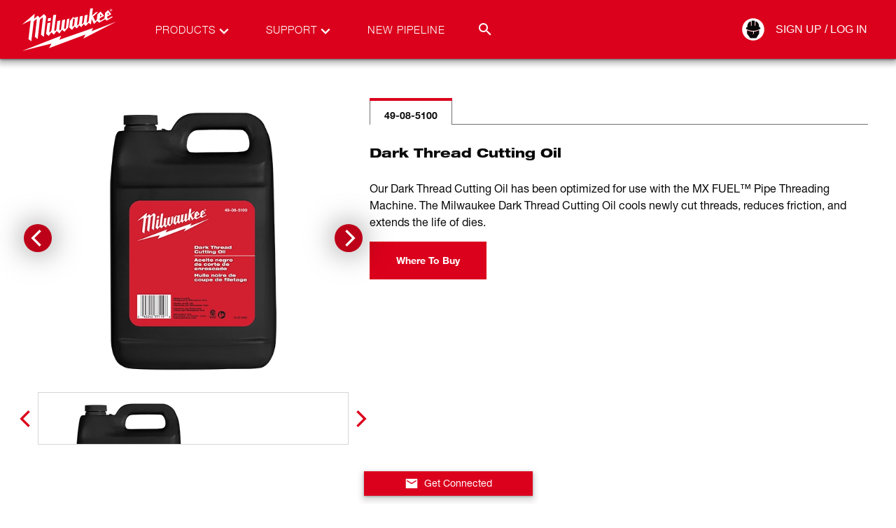

--- FILE ---
content_type: text/html; charset=utf-8
request_url: https://www1.milwaukeetool.com/Products/Power-Tools/Electrical-Installation/Threading/49-08-5100
body_size: 453014
content:
<!DOCTYPE html><html lang="en-US" data-env="prd"><head><meta charSet="utf-8"/><meta name="viewport" content="width=device-width, initial-scale=1"/><link rel="stylesheet" href="/_next/static/css/1f481d510e33e421.css" data-precedence="next"/><link rel="stylesheet" href="/_next/static/css/dd4d93a5840b0520.css" data-precedence="next"/><link rel="preload" as="script" fetchPriority="low" href="/_next/static/chunks/webpack-024d1e89bb8dc354.js"/><script src="/_next/static/chunks/1dd3208c-a05c05dc0b64b840.js" async=""></script><script src="/_next/static/chunks/1528-2c8e255f3f82d5c4.js" async=""></script><script src="/_next/static/chunks/main-app-7dd56bb3b36d6f66.js" async=""></script><script src="/_next/static/chunks/app/error-f84fc2d41fe8a9b0.js" async=""></script><script src="/_next/static/chunks/3446-7d4c318fc404b2f2.js" async=""></script><script src="/_next/static/chunks/9705-6a6828a43748327e.js" async=""></script><script src="/_next/static/chunks/7042-79065315748f8a23.js" async=""></script><script src="/_next/static/chunks/106-95078ef7492b52e1.js" async=""></script><script src="/_next/static/chunks/9972-568bad4a34b19317.js" async=""></script><script src="/_next/static/chunks/app/%5Blang%5D/%5B%5B...slug%5D%5D/page-56c219792c3cf4fc.js" async=""></script><script async="" id="bazaarvoice" class="optanon-category-C0003" strategy="afterInteractive" src="https://apps.bazaarvoice.com/deployments/milwaukeetool/main_site/production/en_US/bv.js"></script><title>Milwaukee Dark Thread Cutting Oil | Milwaukee Tool</title><meta name="description" content="The Milwaukee Dark Thread Cutting Oil is optimized for use with the MX FUEL™ Pipe Threading Machine. Cools newly cut threads, reduces friction, &amp; extends die life."/><meta name="keywords" content="dark thread cutting oil, pipe threader oil, threader oil"/><meta name="referrer" content="no-referrer-when-downgrade"/><meta name="robots" content="index, follow"/><meta name="title" content="Milwaukee Dark Thread Cutting Oil | Milwaukee Tool"/><meta name="p:domain-verify" content="96d9bf6d8276aaf86a30e916ce6e3683"/><meta name="ps-country" content="US"/><meta name="ps-language" content="en"/><meta name="ps-key" content="1525-59d29f6a842a81003d75bbd3"/><link rel="canonical" href="https://www.milwaukeetool.com/products/details/dark-thread-cutting-oil/49-08-5100"/><link rel="alternate" hrefLang="en-US" href="https://www.milwaukeetool.com/products/details/dark-thread-cutting-oil/49-08-5100"/><link rel="alternate" hrefLang="x-default" href="https://www.milwaukeetool.com/products/details/dark-thread-cutting-oil/49-08-5100"/><link rel="alternate" hrefLang="en-CA" href="https://www.milwaukeetool.ca/products/details/dark-thread-cutting-oil/49-08-5100"/><link rel="alternate" hrefLang="fr-CA" href="https://www.milwaukeetool.ca/fr/produits/details/huile-de-coupe-pour-filetage-fonce/49-08-5100"/><link rel="alternate" hrefLang="es-US" href="https://www.milwaukeetool.com/es/productos/detalles/aceite-para-corte-de-roscas-oscuro/49-08-5100"/><meta name="format-detection" content="telephone=no"/><meta property="og:title" content="Milwaukee Dark Thread Cutting Oil | Milwaukee Tool"/><meta property="og:description" content="The Milwaukee Dark Thread Cutting Oil is optimized for use with the MX FUEL™ Pipe Threading Machine. Cools newly cut threads, reduces friction, &amp; extends die life."/><meta property="og:url" content="https://www.milwaukeetool.com/products/details/dark-thread-cutting-oil/49-08-5100"/><meta property="og:image" content="https://www.milwaukeetool.com/--/web-images/sc/f80367a9909145faa1bc3d986d5641f9?hash=327d1f057ae90feb4c78b646d30ec53b&amp;lang=en"/><meta property="og:type" content="website"/><meta name="twitter:card" content="summary"/><meta name="twitter:title" content="Milwaukee Dark Thread Cutting Oil | Milwaukee Tool"/><meta name="twitter:description" content="The Milwaukee Dark Thread Cutting Oil is optimized for use with the MX FUEL™ Pipe Threading Machine. Cools newly cut threads, reduces friction, &amp; extends die life."/><meta name="twitter:image" content="https://www.milwaukeetool.com/--/web-images/sc/f80367a9909145faa1bc3d986d5641f9?hash=327d1f057ae90feb4c78b646d30ec53b&amp;lang=en"/><link rel="shortcut icon" href="/img/Foundation/Theming/MilwaukeeTool/global/favicon.ico" type="image/x-icon"/><link rel="shortcut icon" href="/img/Foundation/Theming/MilwaukeeTool/global/favicon-196.png" type="image/png"/><link rel="icon" href="/img/Foundation/Theming/MilwaukeeTool/global/favicon-16.png" sizes="16x16" type="image/png"/><link rel="icon" href="/img/Foundation/Theming/MilwaukeeTool/global/favicon-32.png" sizes="32x32" type="image/png"/><link rel="icon" href="/img/Foundation/Theming/MilwaukeeTool/global/favicon-192.png" sizes="192x192" type="image/png"/><link rel="apple-touch-icon" href="/img/Foundation/Theming/MilwaukeeTool/global/apple-touch-icon-152.png" sizes="152x152" type="image/png"/><link rel="apple-touch-icon" href="/img/Foundation/Theming/MilwaukeeTool/global/apple-touch-icon-167.png" sizes="167x167" type="image/png"/><link rel="apple-touch-icon" href="/img/Foundation/Theming/MilwaukeeTool/global/apple-touch-icon-180.png" sizes="180x180" type="image/png"/><script src="/_next/static/chunks/polyfills-42372ed130431b0a.js" noModule=""></script></head><body id="MTBody"><script id="rudderstack-load" type="text/javascript" strategy="afterInteractive">
            !function(){"use strict";window.RudderSnippetVersion="3.0.60";var e="rudderanalytics";window[e]||(window[e]=[])
              ;var rudderanalytics=window[e];if(Array.isArray(rudderanalytics)){
              if(true===rudderanalytics.snippetExecuted&&window.console&&console.error){
              console.error("RudderStack JavaScript SDK snippet included more than once.")}else{rudderanalytics.snippetExecuted=true,
              window.rudderAnalyticsBuildType="legacy";var sdkBaseUrl="https://cdn.rudderlabs.com";var sdkVersion="v3"
              ;var sdkFileName="rsa.min.js";var scriptLoadingMode="async"
              ;var r=["setDefaultInstanceKey","load","ready","page","track","identify","alias","group","reset","setAnonymousId","startSession","endSession","consent"]
              ;for(var n=0;n<r.length;n++){var t=r[n];rudderanalytics[t]=function(r){return function(){var n
              ;Array.isArray(window[e])?rudderanalytics.push([r].concat(Array.prototype.slice.call(arguments))):null===(n=window[e][r])||void 0===n||n.apply(window[e],arguments)
              }}(t)}try{
              new Function('class Test{field=()=>{};test({prop=[]}={}){return prop?(prop?.property??[...prop]):import("");}}'),
              window.rudderAnalyticsBuildType="modern"}catch(i){}var d=document.head||document.getElementsByTagName("head")[0]
              ;var o=document.body||document.getElementsByTagName("body")[0];window.rudderAnalyticsAddScript=function(e,r,n){
              var t=document.createElement("script");t.src=e,t.setAttribute("data-loader","RS_JS_SDK"),r&&n&&t.setAttribute(r,n),
              "async"===scriptLoadingMode?t.async=true:"defer"===scriptLoadingMode&&(t.defer=true),
              d?d.insertBefore(t,d.firstChild):o.insertBefore(t,o.firstChild)},window.rudderAnalyticsMount=function(){!function(){
              if("undefined"==typeof globalThis){var e;var r=function getGlobal(){
              return"undefined"!=typeof self?self:"undefined"!=typeof window?window:null}();r&&Object.defineProperty(r,"globalThis",{
              value:r,configurable:true})}
              }(),window.rudderAnalyticsAddScript("".concat(sdkBaseUrl,"/").concat(sdkVersion,"/").concat(window.rudderAnalyticsBuildType,"/").concat(sdkFileName),"data-rsa-write-key","2Xd6C86y10VvHXpLP3i174Punp6")
              },
              "undefined"==typeof Promise||"undefined"==typeof globalThis?window.rudderAnalyticsAddScript("https://polyfill-fastly.io/v3/polyfill.min.js?version=3.111.0&features=Symbol%2CPromise&callback=rudderAnalyticsMount"):window.rudderAnalyticsMount()
              ;var loadOptions={};rudderanalytics.load("2SqLpYBkRsWdvuwavJjrUNGZQ3R","https://milwaukeetpazl.dataplane.rudderstack.com",loadOptions)}}}();</script><noscript><iframe src="https://www.googletagmanager.com/ns.html?id=GTM-KRXCTB7" height="0" width="0" style="display:none;visibility:hidden"></iframe></noscript><!--$--><!--$--><!--$--><div class="fixed z-50 flex w-full flex-col shadow-md-dark"><section class="relative flex justify-center w-full bg-brandPrimary"><div class="max-w-screen-xl w-full xl:px-8 sm:px-6 px-4 flex"><div class="flex w-full items-center justify-between transition-all duration-400 h-[50px] lg:h-[84px]"><a href="/" class="header__logo h-4/5 flex md:ml-0 -ml-9"><svg width="150" viewBox="0 0 241 108" class="fill-WHITE h-full" xmlns="http://www.w3.org/2000/svg" role="img" aria-labelledby="MilwaukeeLogoTitle"><title id="MilwaukeeLogoTitle">Milwaukee Logo</title><path d="M213.334 10.1931C213.334 8.61088 214.631 7.43682 216.158 7.43682C217.685 7.43682 218.955 8.61088 218.955 10.1931C218.955 11.7753 217.668 12.9773 216.158 12.9773C214.648 12.9773 213.334 11.8032 213.334 10.1931ZM216.158 12.5076C217.411 12.5076 218.395 11.5293 218.395 10.1931C218.395 8.85688 217.411 7.90086 216.158 7.90086C214.905 7.90086 213.899 8.88483 213.899 10.1931C213.899 11.5013 214.883 12.5076 216.158 12.5076ZM215.571 11.8032H215.079V8.61088H216.304C217.059 8.61088 217.433 8.88483 217.433 9.51659C217.433 10.0924 217.081 10.3384 216.6 10.3943L217.506 11.8088H216.969L216.119 10.4223H215.582V11.8088L215.571 11.8032ZM216.141 10.003C216.544 10.003 216.919 9.97503 216.919 9.48304C216.919 9.0861 216.561 9.01342 216.225 9.01342H215.565V10.003H216.141Z"></path><path d="M228.922 36.2852L171.777 57.9718L175.1 50.81L97.6635 77.2655L101.942 68.3986L12.0168 102.949L79.542 86.0095L74.0048 96.6543L157.711 65.4914L152.929 74.7776L228.922 36.2852Z"></path><path d="M62.4439 19.2054L52.533 27.5636C52.533 27.5636 48.5955 23.1357 48.2935 22.789C47.9467 23.0854 39.8423 29.9564 39.8423 29.9564L40.9945 18.5456L12 42.9773L31.7939 33.473L26.7154 76.1473C26.7154 76.1473 32.7727 80.6255 33.2816 80.9666C33.7906 76.8965 38.6901 37.8058 38.953 35.6814V35.5919L44.6915 30.7559L45.9164 31.9635L41.3077 70.8864C41.3077 70.8864 47.4657 75.482 47.8628 75.7504C47.9075 75.3702 52.0352 40.0869 53.0252 31.6728L58.7134 26.8535L59.9326 28.0555L55.4806 66.0113L62.03 70.8473L67.3938 24.6564L62.4439 19.2109V19.2054Z"></path><path d="M209.368 29.6266L207.394 27.9717L207.802 24.7291L217.009 19.5185L209.581 10.3217L202.808 16.2367L201.214 29.0116L192.198 33.9818L190.039 32.2151L190.481 28.7768L200.492 23.2643L192.427 13.5252L185.066 19.7924L183.517 31.9188L180.24 35.0888L175.094 24.9247L186.633 14.4085L181.392 15.1633L172.706 22.5543L174.781 6L168.505 6.86657L165.004 35.2229L161.201 39.3937L160.306 38.6389L162.588 20.6534L155.831 22.1965L153.712 38.4712L150.697 42.1052L149.427 40.987L151.693 23.1469L144.886 24.4943L142.777 41.1771L139.623 45.1857L138.252 43.9725L140.602 25.3441L133.8 26.8032L133.649 28.2513L128.901 25.959L122.234 34.4682L120.31 49.6695L126.748 55.1484L132.665 47.5226L137.749 51.8387L143.303 44.7161L148.063 48.898L153.309 42.0381L158.292 46.3709L165.054 39.0247L170.2 43.1059L171.755 30.6441L177.163 41.7474L184.345 34.7533L188.998 38.6724L202.886 31.0075L206.432 34.0712L219.184 26.6132L219.537 23.8681L209.357 29.6154L209.368 29.6266ZM208.932 15.672L211.913 19.2222L208.222 21.3075L208.932 15.6664V15.672ZM191.722 19.1942L194.961 22.9568L190.945 25.1651L191.722 19.1942ZM131.569 44.5372L128.806 47.9252L127.324 46.6505L129.578 28.9445L133.291 30.918L131.569 44.5428V44.5372ZM115.321 30.5435L112.563 51.8219L111.053 53.4544L108.481 51.3188L111.037 31.3094L104.191 32.981L101.562 53.7955L99.5372 56.4846L97.3783 54.5782L99.9455 33.624L93.0772 35.0608L90.7785 54.1197L87.9316 57.983L85.9237 56.356L90.3534 20.5025L83.6529 21.5871L79.514 56.0374L76.1078 60.728L74.4075 59.3247L77.2488 38.3314L70.3917 39.7291L67.2316 64.0657L73.2553 68.7899L79.184 60.7783L85.3867 65.7373L91.3601 57.6196L97.753 63.188L104.068 54.8298L109.196 59.3471L118.073 49.703L120.802 29.3638L115.321 30.5546V30.5435ZM78.5464 27.7369L71.7005 28.8942L70.8503 35.5975L77.6851 34.3061L78.5464 27.7369Z"></path></svg><div class="print:block absolute left-1/2 top-5 -translate-x-1/2 hidden h-full"><svg width="150" viewBox="0 0 241 108" class="fill-BLACK w-full" xmlns="http://www.w3.org/2000/svg" role="img" aria-labelledby="MilwaukeeLogoTitle"><title id="MilwaukeeLogoTitle">Milwaukee Logo</title><path d="M213.334 10.1931C213.334 8.61088 214.631 7.43682 216.158 7.43682C217.685 7.43682 218.955 8.61088 218.955 10.1931C218.955 11.7753 217.668 12.9773 216.158 12.9773C214.648 12.9773 213.334 11.8032 213.334 10.1931ZM216.158 12.5076C217.411 12.5076 218.395 11.5293 218.395 10.1931C218.395 8.85688 217.411 7.90086 216.158 7.90086C214.905 7.90086 213.899 8.88483 213.899 10.1931C213.899 11.5013 214.883 12.5076 216.158 12.5076ZM215.571 11.8032H215.079V8.61088H216.304C217.059 8.61088 217.433 8.88483 217.433 9.51659C217.433 10.0924 217.081 10.3384 216.6 10.3943L217.506 11.8088H216.969L216.119 10.4223H215.582V11.8088L215.571 11.8032ZM216.141 10.003C216.544 10.003 216.919 9.97503 216.919 9.48304C216.919 9.0861 216.561 9.01342 216.225 9.01342H215.565V10.003H216.141Z"></path><path d="M228.922 36.2852L171.777 57.9718L175.1 50.81L97.6635 77.2655L101.942 68.3986L12.0168 102.949L79.542 86.0095L74.0048 96.6543L157.711 65.4914L152.929 74.7776L228.922 36.2852Z"></path><path d="M62.4439 19.2054L52.533 27.5636C52.533 27.5636 48.5955 23.1357 48.2935 22.789C47.9467 23.0854 39.8423 29.9564 39.8423 29.9564L40.9945 18.5456L12 42.9773L31.7939 33.473L26.7154 76.1473C26.7154 76.1473 32.7727 80.6255 33.2816 80.9666C33.7906 76.8965 38.6901 37.8058 38.953 35.6814V35.5919L44.6915 30.7559L45.9164 31.9635L41.3077 70.8864C41.3077 70.8864 47.4657 75.482 47.8628 75.7504C47.9075 75.3702 52.0352 40.0869 53.0252 31.6728L58.7134 26.8535L59.9326 28.0555L55.4806 66.0113L62.03 70.8473L67.3938 24.6564L62.4439 19.2109V19.2054Z"></path><path d="M209.368 29.6266L207.394 27.9717L207.802 24.7291L217.009 19.5185L209.581 10.3217L202.808 16.2367L201.214 29.0116L192.198 33.9818L190.039 32.2151L190.481 28.7768L200.492 23.2643L192.427 13.5252L185.066 19.7924L183.517 31.9188L180.24 35.0888L175.094 24.9247L186.633 14.4085L181.392 15.1633L172.706 22.5543L174.781 6L168.505 6.86657L165.004 35.2229L161.201 39.3937L160.306 38.6389L162.588 20.6534L155.831 22.1965L153.712 38.4712L150.697 42.1052L149.427 40.987L151.693 23.1469L144.886 24.4943L142.777 41.1771L139.623 45.1857L138.252 43.9725L140.602 25.3441L133.8 26.8032L133.649 28.2513L128.901 25.959L122.234 34.4682L120.31 49.6695L126.748 55.1484L132.665 47.5226L137.749 51.8387L143.303 44.7161L148.063 48.898L153.309 42.0381L158.292 46.3709L165.054 39.0247L170.2 43.1059L171.755 30.6441L177.163 41.7474L184.345 34.7533L188.998 38.6724L202.886 31.0075L206.432 34.0712L219.184 26.6132L219.537 23.8681L209.357 29.6154L209.368 29.6266ZM208.932 15.672L211.913 19.2222L208.222 21.3075L208.932 15.6664V15.672ZM191.722 19.1942L194.961 22.9568L190.945 25.1651L191.722 19.1942ZM131.569 44.5372L128.806 47.9252L127.324 46.6505L129.578 28.9445L133.291 30.918L131.569 44.5428V44.5372ZM115.321 30.5435L112.563 51.8219L111.053 53.4544L108.481 51.3188L111.037 31.3094L104.191 32.981L101.562 53.7955L99.5372 56.4846L97.3783 54.5782L99.9455 33.624L93.0772 35.0608L90.7785 54.1197L87.9316 57.983L85.9237 56.356L90.3534 20.5025L83.6529 21.5871L79.514 56.0374L76.1078 60.728L74.4075 59.3247L77.2488 38.3314L70.3917 39.7291L67.2316 64.0657L73.2553 68.7899L79.184 60.7783L85.3867 65.7373L91.3601 57.6196L97.753 63.188L104.068 54.8298L109.196 59.3471L118.073 49.703L120.802 29.3638L115.321 30.5546V30.5435ZM78.5464 27.7369L71.7005 28.8942L70.8503 35.5975L77.6851 34.3061L78.5464 27.7369Z"></path></svg></div></a><div class="mx-4 hidden lg:flex h-full w-full items-center justify-between lg-max:hidden"><div class="pr-8 relative flex h-full gap-4 items-center font-helvetica45 text-[15px] tracking-[1px]"><div data-testid="topnav-option" class="flex relative uppercase h-full items-center"><a href="/search" class="text-brandWhite"><div class="flex text-brandWhite relative ml-8 mr-10">Products<svg width="24" height="24" viewBox="0 0 24 24" class="fill-WHITE absolute -right-6 top-0 transition-colors" xmlns="http://www.w3.org/2000/svg"><g><path d="M12 15.95L5.40002 9.35002L7.07502 7.67502L12 12.625L16.925 7.70002L18.6 9.37502L12 15.95Z"></path></g></svg></div></a></div><div data-testid="topnav-option" class="flex relative uppercase h-full items-center"><a href="/support" class="text-brandWhite"><div class="flex text-brandWhite relative ml-8 mr-10">Support<svg width="24" height="24" viewBox="0 0 24 24" class="fill-WHITE absolute -right-6 top-0 transition-colors" xmlns="http://www.w3.org/2000/svg"><g><path d="M12 15.95L5.40002 9.35002L7.07502 7.67502L12 12.625L16.925 7.70002L18.6 9.37502L12 15.95Z"></path></g></svg></div></a></div><div data-testid="topnav-option" class="flex relative uppercase h-full items-center"><a href="/pipeline" class="text-brandWhite"><div class="flex text-brandWhite relative ml-8 mr-10">New Pipeline</div></a></div><div class="h-full absolute right-0 flex items-center justify-end w-auto"><div class="searchbar__wrapper relative"><div data-testid="search-box-toggle" class="relative z-2 cursor-pointer ml-auto h-[30px] w-[30px] flex items-center justify-center hover:bg-red-900"><svg width="24" height="24" viewBox="0 0 24 24" class="fill-WHITE transition-colors" xmlns="http://www.w3.org/2000/svg"><path d="M9.5 3C11.2239 3 12.8772 3.68482 14.0962 4.90381C15.3152 6.12279 16 7.77609 16 9.5C16 11.11 15.41 12.59 14.44 13.73L14.71 14H15.5L20.5 19L19 20.5L14 15.5V14.71L13.73 14.44C12.59 15.41 11.11 16 9.5 16C7.77609 16 6.12279 15.3152 4.90381 14.0962C3.68482 12.8772 3 11.2239 3 9.5C3 7.77609 3.68482 6.12279 4.90381 4.90381C6.12279 3.68482 7.77609 3 9.5 3ZM9.5 5C7 5 5 7 5 9.5C5 12 7 14 9.5 14C12 14 14 12 14 9.5C14 7 12 5 9.5 5Z"></path></svg></div><div data-testid="search-box-desktop" class="
        transition-all
        ease-in-out
        duration-300
        absolute top-0 right-0 bg-brandWhite rounded-tl-sm rounded-bl-sm -z-1
        w-[10px]
      "><div class="relative w-full"><input autoComplete="off" type="text" placeholder="Search MilwaukeeTool.com" class="text-gray-900 border-solid hover:border-gray-900 focus:border-gray-900 focus:outline-none focus-within:outline-none w-full peer py-2 px-3 my-0 h-[30px] border-0" data-testid="search-input" name="search" value=""/></div></div></div></div></div><div class="absolute text-brandBlack top-full left-0 right-0 h-[450px] z-[-100] bg-brandWhite transition-transform duration-[.4s] flex items-center justify-center shadow-md-dark -translate-y-full"><div class="mx-0 px-0 max-w-[1400px] flex items-center justify-between h-[450px] w-full py-5 overflow-hidden"><div data-testid="left-promo-panel" class="relative flex flex-col h-full min-h-[420px] min-w-[170px] xl:min-w-[180px] pt-5"><div class="flex items-center justify-center min-w-fit mt-3 group"><a href="https://www.milwaukeetool.com/innovations/solutions?system=m12" class="block w-11/12 my-[15px]"><img class="max-w-full block mx-auto xl:w-[75px] w-[50px]" loading="lazy" alt="" src="/--/web-images/sc/6998b523dae0443f9782f0c1d345e7ef?hash=d3d49e79baa97c0045d0487fb008f1e4&amp;lang=en"/><div class="text-brandBlack font-helvetica75 text-center text-[9px] xl:text-[10px] font-bold mt-[5px] mx-0 mb-10px uppercase leading-none hover:text-brandSecondary group-hover:text-brandSecondary">Cordless Tool System</div></a></div><div class="flex items-center justify-center min-w-fit mt-3 group"><a href="/innovations/solutions" class="block w-11/12 my-[15px]"><img class="max-w-full block mx-auto xl:w-[75px] w-[50px]" loading="lazy" alt="" src="/--/web-images/sc/8ead9c84d4e84224b36ae595d7b39eb6?hash=298560d9cbc846bafed5e4f510709b32&amp;lang=en"/><div class="text-brandBlack font-helvetica75 text-center text-[9px] xl:text-[10px] font-bold mt-[5px] mx-0 mb-10px uppercase leading-none hover:text-brandSecondary group-hover:text-brandSecondary">Cordless Tool System</div></a></div><div class="flex items-center justify-center min-w-fit mt-3 group"><a href="https://www.milwaukeetool.com/innovations/solutions?system=mx-fuel" class="block w-11/12 my-[15px]"><img class="max-w-full block mx-auto xl:w-[75px] w-[50px]" loading="lazy" alt="" src="/--/web-images/sc/e4dd25002bde4330b3712217847236de?hash=0f603e0e2e715b06af896d39d05d5eb9&amp;lang=en"/><div class="text-brandBlack font-helvetica75 text-center text-[9px] xl:text-[10px] font-bold mt-[5px] mx-0 mb-10px uppercase leading-none hover:text-brandSecondary group-hover:text-brandSecondary">Cordless Equipment System</div></a></div><div class="flex items-center justify-center min-w-fit mt-3 group"><a href="/products/storage-solutions/packout" class="block w-11/12 my-[15px]"><img class="max-w-full block mx-auto xl:w-[140px] w-[100px]" loading="lazy" alt="" src="/--/web-images/sc/0249d73c2a644230832e7c87defb1407?hash=ff09ca3a7e14766b749d3e20c799494b&amp;lang=en"/><div class="text-brandBlack font-helvetica75 text-center text-[9px] xl:text-[10px] font-bold mt-[5px] mx-0 mb-10px uppercase leading-none hover:text-brandSecondary group-hover:text-brandSecondary">MODULAR STORAGE SYSTEM</div></a></div></div><div class="xl:mx-4 flex h-full w-full max-w-[1400px] items-center justify-between"></div><div class="relative flex h-[451px] xl:w-3/4 w-2/3 flex-col"><div data-testid="right-promo-panel" class="z-50 w-full h-[451px]"><div class="bg-brandBlack/40 w-full p-[20px] flex items-center flex-row flex-nowrap justify-around"><div class="text-brandGray font-helvetica75 text-14 uppercase [&amp;&gt;div&gt;h2]:text-2xl"><img class="flex flex-col max-h-[85px] max-w-[300px]" loading="lazy" alt="" src=""/></div><div class="text-brandGray font-helvetica75 text-14 uppercase [&amp;&gt;div&gt;h2]:text-2xl"><span class=""></span></div></div></div></div></div></div></div><div class="hidden h-full lg:flex items-center"><!--$--><div class="relative h-full flex"><div class="h-full flex relative items-center"><a href="/api/auth/login?returnurl=%2fproducts%2fdetails%2fdark-thread-cutting-oil%2f49-08-5100" data-testid="desktop-auth-link" class="text-brandWhite relative flex items-center h-8 border-r border-t border-b border-transparent hover:border-brandBlack"><div class="h-0 w-8 relative flex items-center"><svg width="34" height="34" viewBox="0 0 24 24" class="fill-WHITE absolute left-0 -translate-x-1/2 -translate-y-1/2 top-1/2 flex transition-colors" xmlns="http://www.w3.org/2000/svg"><defs><mask id="hole"><rect width="100%" height="100%" fill="white"></rect><path d="M12.6533 14.1067V16L11.6533 16.88L11.2533 16.44L12 16V14.1467C9.98145 14.1928 7.9833 13.7345 6.18665 12.8133V15.96L9.33331 20.3067H14.8L17.5466 16V12.7467C16.0796 13.6597 14.3811 14.1318 12.6533 14.1067Z" fill="black"></path><path d="M12 13.3333C14.4612 13.2702 16.8604 12.5473 18.9467 11.24L18.2933 9.90666H17.5467C17.76 5.05333 14.2267 4.30666 14.2267 4.30666V8.54666H13.4V3.69333H10.6V8.54666H9.77334V4.34666C9.77334 4.34666 6.22668 5.09333 6.45335 9.94666H5.70668L5.05334 11.28C7.14368 12.5732 9.54252 13.2823 12 13.3333Z" fill="black"></path></mask></defs><g mask="url(#hole)"><path d="M12 23.1867C18.1782 23.1867 23.1867 18.1782 23.1867 12C23.1867 5.82178 18.1782 0.813339 12 0.813339C5.8218 0.813339 0.813354 5.82178 0.813354 12C0.813354 18.1782 5.8218 23.1867 12 23.1867Z"></path></g></svg><svg width="34" height="34" viewBox="0 0 24 24" class="fill-BLACK absolute left-0 -translate-x-1/2 -translate-y-1/2 top-1/2 flex transition-colors" xmlns="http://www.w3.org/2000/svg"><path d="M12 24C18.6274 24 24 18.6274 24 12C24 5.37258 18.6274 0 12 0C5.37258 0 0 5.37258 0 12C0 18.6274 5.37258 24 12 24Z" fill="transparent"></path><path d="M12.7008 14.2598V16.2908L11.6281 17.2348L11.199 16.7628L12 16.2908V14.3027C9.83468 14.3523 7.69126 13.8606 5.76398 12.8725V16.2479L9.13942 20.9106H15.0035L17.9499 16.2908V12.8009C16.3762 13.7803 14.5542 14.2867 12.7008 14.2598Z"></path><path d="M12 13.4303C14.6402 13.3626 17.2137 12.5871 19.4517 11.1847L18.7509 9.75446H17.95C18.1788 4.54827 14.3886 3.74731 14.3886 3.74731V8.29558H13.5018V3.08939H10.4982V8.29558H9.61145V3.79022C9.61145 3.79022 5.80692 4.59117 6.05007 9.79737H5.24911L4.54828 11.2276C6.79059 12.6149 9.36385 13.3755 12 13.4303Z"></path></svg></div><div class="whitespace-nowrap pr-4 uppercase min-w-[90px]">Sign Up / Log In</div></a></div><div class="absolute text-brandBlack top-full -mt-[1px] left-0 right-0 z-[-100] bg-brandWhite transition-transform duration-[.4s] flex flex-col gap-2 py-2 justify-center -translate-y-full"><a href="https://www.milwaukeetool.com/account" class=""><div class="px-4 font-helvetica57 text-16 text-brandBlack hover:text-brandSecondary hover:font-bold">Your Account</div></a><a href="https://connect.milwaukeetool.com" class=""><div class="px-4 font-helvetica57 text-16 text-brandBlack hover:text-brandSecondary hover:font-bold">Connect</div></a><a href="/api/auth/logout?returnUrl=%2Fproducts%2Fdetails%2Fdark-thread-cutting-oil%2F49-08-5100" data-testid="desktop-logout-link" class=""><div class="px-4 font-helvetica57 text-16 text-brandBlack hover:text-brandSecondary hover:font-bold">Log Out</div></a></div></div><!--/$--></div><div class="block lg:hidden"><div data-testid="mobile-nav-toggle" class="block cursor-pointer"><svg width="24" height="24" viewBox="0 0 24 24" class="fill-WHITE transition-colors" xmlns="http://www.w3.org/2000/svg"><path d="M3 18V16H21V18H3ZM3 13V11H21V13H3ZM3 8V6H21V8H3Z"></path></svg></div><div class="fixed top-0 right-0 h-screen w-80 sm-max:w-screen text-brandBlack z-[100] bg-brandWhite transition-transform duration-400 overflow-x-hidden overflow-y-scroll mt-[50px] pb-14 translate-x-full"><div data-testid="search-box-mobile" class="w-full h-14 sticky bg-[#e3e3e3] top-0 shadow-[0_7px_9px_-5px_rgba(0,0,0,0.7)] z-2 flex p-3 justify-center"><div class="relative w-full"><input autoComplete="off" type="text" placeholder="Search MilwaukeeTool.com" class="text-gray-900 border-solid hover:border-gray-900 focus:border-gray-900 focus:outline-none focus-within:outline-none w-full peer py-2 px-3 my-0 h-[30px] border-0" data-testid="search-input" name="search" value=""/><div data-testid="search-button" class="absolute top-0 right-0 z-2 cursor-pointer ml-auto flex items-center justify-center h-[30px] w-[30px] bg-darkRed"><svg width="24" height="24" viewBox="0 0 24 24" class="fill-WHITE transition-colors" xmlns="http://www.w3.org/2000/svg"><path d="M9.5 3C11.2239 3 12.8772 3.68482 14.0962 4.90381C15.3152 6.12279 16 7.77609 16 9.5C16 11.11 15.41 12.59 14.44 13.73L14.71 14H15.5L20.5 19L19 20.5L14 15.5V14.71L13.73 14.44C12.59 15.41 11.11 16 9.5 16C7.77609 16 6.12279 15.3152 4.90381 14.0962C3.68482 12.8772 3 11.2239 3 9.5C3 7.77609 3.68482 6.12279 4.90381 4.90381C6.12279 3.68482 7.77609 3 9.5 3ZM9.5 5C7 5 5 7 5 9.5C5 12 7 14 9.5 14C12 14 14 12 14 9.5C14 7 12 5 9.5 5Z"></path></svg></div></div></div><div class="relative block p-4 mt-1"><div class="relative"><div class="relative block bg-brandWhite"><div class="relative block bg-brandWhite"><div class="items-center mb-1"><span class="p-[10px] flex items-center cursor-pointer font-helvetica text-sm bg-[#e3e3e3] text-brandDarkGray"><svg width="18" height="18" viewBox="0 0 24 24" class="fill-MILWAUKEE_RED transition-colors" xmlns="http://www.w3.org/2000/svg"><g><path d="M9.37501 18.6L7.70001 16.925L12.65 11.975L7.70001 7.02501L9.37501 5.35001L16 11.975L9.37501 18.6Z"></path></g></svg>Power Tools</span><div data-testid="mobile-nav-section-/Products/Power-Tools" class="items-center pl-[15px] transition-[height] duration-400 overflow-hidden h-0"><a href="/products/power-tools" data-testid="view-all-link-/Products/Power-Tools" class="text-sm font-helvetica p-1 block text-black mb-1 font-bold">View All<!-- --> — <!-- -->Power Tools</a><div class="relative block bg-brandWhite"><div class="relative block bg-brandWhite"><div class="items-center mb-1"><span class="p-[10px] flex items-center cursor-pointer font-helvetica text-sm bg-[#e3e3e3] text-brandDarkGray"><svg width="18" height="18" viewBox="0 0 24 24" class="fill-MILWAUKEE_RED transition-colors" xmlns="http://www.w3.org/2000/svg"><g><path d="M9.37501 18.6L7.70001 16.925L12.65 11.975L7.70001 7.02501L9.37501 5.35001L16 11.975L9.37501 18.6Z"></path></g></svg>Drilling</span><div data-testid="mobile-nav-section-/Products/Power-Tools/Drilling" class="items-center pl-[15px] transition-[height] duration-400 overflow-hidden h-0"><a href="/products/power-tools/drilling" data-testid="view-all-link-/Products/Power-Tools/Drilling" class="text-sm font-helvetica p-1 block text-black mb-1 font-bold">View All<!-- --> — <!-- -->Drilling</a><div class="relative block bg-brandWhite"><div class="relative block bg-brandWhite"><div class="items-center mb-1"><a href="/products/power-tools/drilling/drill-drivers" class="p-[10px] h-11 flex items-center cursor-pointer font-helvetica text-sm border-b-[1px] border-gray-200 text-brandDarkGray">Drill Drivers</a><div data-testid="mobile-nav-section-/Products/Power-Tools/Drilling/Drill-Drivers" class="items-center pl-[15px] transition-[height] duration-400 overflow-hidden h-0"><div class="relative block bg-brandWhite"></div></div></div></div><div class="relative block bg-brandWhite"><div class="items-center mb-1"><a href="/products/power-tools/drilling/hammer-drills" class="p-[10px] h-11 flex items-center cursor-pointer font-helvetica text-sm border-b-[1px] border-gray-200 text-brandDarkGray">Hammer Drills</a><div data-testid="mobile-nav-section-/Products/Power-Tools/Drilling/Hammer-Drills" class="items-center pl-[15px] transition-[height] duration-400 overflow-hidden h-0"><div class="relative block bg-brandWhite"></div></div></div></div><div class="relative block bg-brandWhite"><div class="items-center mb-1"><a href="/products/power-tools/drilling/right-angle-drills" class="p-[10px] h-11 flex items-center cursor-pointer font-helvetica text-sm border-b-[1px] border-gray-200 text-brandDarkGray">Right-Angle Drills</a><div data-testid="mobile-nav-section-/Products/Power-Tools/Drilling/Right-Angle-Drills" class="items-center pl-[15px] transition-[height] duration-400 overflow-hidden h-0"><div class="relative block bg-brandWhite"></div></div></div></div><div class="relative block bg-brandWhite"><div class="items-center mb-1"><a href="/products/power-tools/drilling/magnetic-drills" class="p-[10px] h-11 flex items-center cursor-pointer font-helvetica text-sm border-b-[1px] border-gray-200 text-brandDarkGray">Magnetic Drills</a><div data-testid="mobile-nav-section-/Products/Power-Tools/Drilling/Magnetic-Drills" class="items-center pl-[15px] transition-[height] duration-400 overflow-hidden h-0"><div class="relative block bg-brandWhite"></div></div></div></div></div></div></div></div><div class="relative block bg-brandWhite"><div class="items-center mb-1"><span class="p-[10px] flex items-center cursor-pointer font-helvetica text-sm bg-[#e3e3e3] text-brandDarkGray"><svg width="18" height="18" viewBox="0 0 24 24" class="fill-MILWAUKEE_RED transition-colors" xmlns="http://www.w3.org/2000/svg"><g><path d="M9.37501 18.6L7.70001 16.925L12.65 11.975L7.70001 7.02501L9.37501 5.35001L16 11.975L9.37501 18.6Z"></path></g></svg>Fastening</span><div data-testid="mobile-nav-section-/Products/Power-Tools/Fastening" class="items-center pl-[15px] transition-[height] duration-400 overflow-hidden h-0"><a href="/products/power-tools/fastening" data-testid="view-all-link-/Products/Power-Tools/Fastening" class="text-sm font-helvetica p-1 block text-black mb-1 font-bold">View All<!-- --> — <!-- -->Fastening</a><div class="relative block bg-brandWhite"><div class="relative block bg-brandWhite"><div class="items-center mb-1"><a href="/products/power-tools/fastening/impact-drivers" class="p-[10px] h-11 flex items-center cursor-pointer font-helvetica text-sm border-b-[1px] border-gray-200 text-brandDarkGray">Impact Drivers</a><div data-testid="mobile-nav-section-/Products/Power-Tools/Fastening/Impact-Drivers" class="items-center pl-[15px] transition-[height] duration-400 overflow-hidden h-0"><div class="relative block bg-brandWhite"></div></div></div></div><div class="relative block bg-brandWhite"><div class="items-center mb-1"><a href="/products/power-tools/fastening/impact-wrenches" class="p-[10px] h-11 flex items-center cursor-pointer font-helvetica text-sm border-b-[1px] border-gray-200 text-brandDarkGray">Impact Wrenches</a><div data-testid="mobile-nav-section-/Products/Power-Tools/Fastening/Impact-Wrenches" class="items-center pl-[15px] transition-[height] duration-400 overflow-hidden h-0"><div class="relative block bg-brandWhite"></div></div></div></div><div class="relative block bg-brandWhite"><div class="items-center mb-1"><a href="/products/power-tools/fastening/ratchets" class="p-[10px] h-11 flex items-center cursor-pointer font-helvetica text-sm border-b-[1px] border-gray-200 text-brandDarkGray">Ratchets</a><div data-testid="mobile-nav-section-/Products/Power-Tools/Fastening/Ratchets" class="items-center pl-[15px] transition-[height] duration-400 overflow-hidden h-0"><div class="relative block bg-brandWhite"></div></div></div></div><div class="relative block bg-brandWhite"><div class="items-center mb-1"><a href="/products/power-tools/fastening/screwdrivers" class="p-[10px] h-11 flex items-center cursor-pointer font-helvetica text-sm border-b-[1px] border-gray-200 text-brandDarkGray">Screwdrivers &amp; Screwguns</a><div data-testid="mobile-nav-section-/Products/Power-Tools/Fastening/Screwdrivers" class="items-center pl-[15px] transition-[height] duration-400 overflow-hidden h-0"><div class="relative block bg-brandWhite"></div></div></div></div></div></div></div></div><div class="relative block bg-brandWhite"><div class="items-center mb-1"><span class="p-[10px] flex items-center cursor-pointer font-helvetica text-sm bg-[#e3e3e3] text-brandDarkGray"><svg width="18" height="18" viewBox="0 0 24 24" class="fill-MILWAUKEE_RED transition-colors" xmlns="http://www.w3.org/2000/svg"><g><path d="M9.37501 18.6L7.70001 16.925L12.65 11.975L7.70001 7.02501L9.37501 5.35001L16 11.975L9.37501 18.6Z"></path></g></svg>Combo Kits</span><div data-testid="mobile-nav-section-/Products/Power-Tools/Combo-Kits" class="items-center pl-[15px] transition-[height] duration-400 overflow-hidden h-0"><a href="/products/power-tools/combo-kits" data-testid="view-all-link-/Products/Power-Tools/Combo-Kits" class="text-sm font-helvetica p-1 block text-black mb-1 font-bold">View All<!-- --> — <!-- -->Combo Kits</a><div class="relative block bg-brandWhite"><div class="relative block bg-brandWhite"><div class="items-center mb-1"><a href="/products/power-tools/combo-kits/2-piece-kits" class="p-[10px] h-11 flex items-center cursor-pointer font-helvetica text-sm border-b-[1px] border-gray-200 text-brandDarkGray">2 Piece Kits</a><div data-testid="mobile-nav-section-/Products/Power-Tools/Combo-Kits/2-Piece-Kits" class="items-center pl-[15px] transition-[height] duration-400 overflow-hidden h-0"><div class="relative block bg-brandWhite"></div></div></div></div><div class="relative block bg-brandWhite"><div class="items-center mb-1"><a href="/products/power-tools/combo-kits/3-piece-kits" class="p-[10px] h-11 flex items-center cursor-pointer font-helvetica text-sm border-b-[1px] border-gray-200 text-brandDarkGray">3 Piece Kits</a><div data-testid="mobile-nav-section-/Products/Power-Tools/Combo-Kits/3-Piece-Kits" class="items-center pl-[15px] transition-[height] duration-400 overflow-hidden h-0"><div class="relative block bg-brandWhite"></div></div></div></div><div class="relative block bg-brandWhite"><div class="items-center mb-1"><a href="/products/power-tools/combo-kits/4-piece-kits" class="p-[10px] h-11 flex items-center cursor-pointer font-helvetica text-sm border-b-[1px] border-gray-200 text-brandDarkGray">4 Piece Kits</a><div data-testid="mobile-nav-section-/Products/Power-Tools/Combo-Kits/4-Piece-Kits" class="items-center pl-[15px] transition-[height] duration-400 overflow-hidden h-0"><div class="relative block bg-brandWhite"></div></div></div></div><div class="relative block bg-brandWhite"><div class="items-center mb-1"><a href="/products/power-tools/combo-kits/5-or-more-piece-kits" class="p-[10px] h-11 flex items-center cursor-pointer font-helvetica text-sm border-b-[1px] border-gray-200 text-brandDarkGray">5 or More Piece Kits</a><div data-testid="mobile-nav-section-/Products/Power-Tools/Combo-Kits/5-or-More-Piece-Kits" class="items-center pl-[15px] transition-[height] duration-400 overflow-hidden h-0"><div class="relative block bg-brandWhite"></div></div></div></div></div></div></div></div><div class="relative block bg-brandWhite"><div class="items-center mb-1"><span class="p-[10px] flex items-center cursor-pointer font-helvetica text-sm bg-[#e3e3e3] text-brandDarkGray"><svg width="18" height="18" viewBox="0 0 24 24" class="fill-MILWAUKEE_RED transition-colors" xmlns="http://www.w3.org/2000/svg"><g><path d="M9.37501 18.6L7.70001 16.925L12.65 11.975L7.70001 7.02501L9.37501 5.35001L16 11.975L9.37501 18.6Z"></path></g></svg>Concrete</span><div data-testid="mobile-nav-section-/Products/Power-Tools/Concrete" class="items-center pl-[15px] transition-[height] duration-400 overflow-hidden h-0"><a href="/products/power-tools/concrete" data-testid="view-all-link-/Products/Power-Tools/Concrete" class="text-sm font-helvetica p-1 block text-black mb-1 font-bold">View All<!-- --> — <!-- -->Concrete</a><div class="relative block bg-brandWhite"><div class="relative block bg-brandWhite"><div class="items-center mb-1"><a href="/products/power-tools/concrete/concrete-vibrators" class="p-[10px] h-11 flex items-center cursor-pointer font-helvetica text-sm border-b-[1px] border-gray-200 text-brandDarkGray">Concrete Vibrators</a><div data-testid="mobile-nav-section-/Products/Power-Tools/Concrete/Concrete-Vibrators" class="items-center pl-[15px] transition-[height] duration-400 overflow-hidden h-0"><div class="relative block bg-brandWhite"></div></div></div></div><div class="relative block bg-brandWhite"><div class="items-center mb-1"><a href="/products/power-tools/concrete/rotary-hammers" class="p-[10px] h-11 flex items-center cursor-pointer font-helvetica text-sm border-b-[1px] border-gray-200 text-brandDarkGray">Rotary &amp; Demolition Hammers</a><div data-testid="mobile-nav-section-/Products/Power-Tools/Concrete/Rotary-Hammers" class="items-center pl-[15px] transition-[height] duration-400 overflow-hidden h-0"><div class="relative block bg-brandWhite"></div></div></div></div><div class="relative block bg-brandWhite"><div class="items-center mb-1"><a href="/products/power-tools/concrete/cutting" class="p-[10px] h-11 flex items-center cursor-pointer font-helvetica text-sm border-b-[1px] border-gray-200 text-brandDarkGray">Cut-Off Saws</a><div data-testid="mobile-nav-section-/Products/Power-Tools/Concrete/Cutting" class="items-center pl-[15px] transition-[height] duration-400 overflow-hidden h-0"><div class="relative block bg-brandWhite"></div></div></div></div><div class="relative block bg-brandWhite"><div class="items-center mb-1"><a href="/products/power-tools/concrete/sprayers" class="p-[10px] h-11 flex items-center cursor-pointer font-helvetica text-sm border-b-[1px] border-gray-200 text-brandDarkGray">Sprayers</a><div data-testid="mobile-nav-section-/Products/Power-Tools/Concrete/Sprayers" class="items-center pl-[15px] transition-[height] duration-400 overflow-hidden h-0"><div class="relative block bg-brandWhite"></div></div></div></div><div class="relative block bg-brandWhite"><div class="items-center mb-1"><a href="/products/power-tools/concrete/core-drilling" class="p-[10px] h-11 flex items-center cursor-pointer font-helvetica text-sm border-b-[1px] border-gray-200 text-brandDarkGray">Core Drills</a><div data-testid="mobile-nav-section-/Products/Power-Tools/Concrete/Core-Drilling" class="items-center pl-[15px] transition-[height] duration-400 overflow-hidden h-0"><div class="relative block bg-brandWhite"></div></div></div></div><div class="relative block bg-brandWhite"><div class="items-center mb-1"><a href="/products/power-tools/dust-management" class="p-[10px] h-11 flex items-center cursor-pointer font-helvetica text-sm border-b-[1px] border-gray-200 text-brandDarkGray">Dust Management</a><div data-testid="mobile-nav-section-/Products/Power-Tools/Dust-Management" class="items-center pl-[15px] transition-[height] duration-400 overflow-hidden h-0"><div class="relative block bg-brandWhite"></div></div></div></div></div></div></div></div><div class="relative block bg-brandWhite"><div class="items-center mb-1"><span class="p-[10px] flex items-center cursor-pointer font-helvetica text-sm bg-[#e3e3e3] text-brandDarkGray"><svg width="18" height="18" viewBox="0 0 24 24" class="fill-MILWAUKEE_RED transition-colors" xmlns="http://www.w3.org/2000/svg"><g><path d="M9.37501 18.6L7.70001 16.925L12.65 11.975L7.70001 7.02501L9.37501 5.35001L16 11.975L9.37501 18.6Z"></path></g></svg>Drain Cleaning</span><div data-testid="mobile-nav-section-/Products/Power-Tools/Drain-Cleaning" class="items-center pl-[15px] transition-[height] duration-400 overflow-hidden h-0"><a href="/products/power-tools/drain-cleaning" data-testid="view-all-link-/Products/Power-Tools/Drain-Cleaning" class="text-sm font-helvetica p-1 block text-black mb-1 font-bold">View All<!-- --> — <!-- -->Drain Cleaning</a><div class="relative block bg-brandWhite"><div class="relative block bg-brandWhite"><div class="items-center mb-1"><a href="/products/power-tools/drain-cleaning/toilet-and-urinal-augers" class="p-[10px] h-11 flex items-center cursor-pointer font-helvetica text-sm border-b-[1px] border-gray-200 text-brandDarkGray">Toilet, Urinal &amp; Sink Augers</a><div data-testid="mobile-nav-section-/Products/Power-Tools/Drain-Cleaning/Toilet-and-Urinal-Augers" class="items-center pl-[15px] transition-[height] duration-400 overflow-hidden h-0"><div class="relative block bg-brandWhite"></div></div></div></div><div class="relative block bg-brandWhite"><div class="items-center mb-1"><a href="/products/power-tools/drain-cleaning/sink-machines" class="p-[10px] h-11 flex items-center cursor-pointer font-helvetica text-sm border-b-[1px] border-gray-200 text-brandDarkGray">Sink Machines</a><div data-testid="mobile-nav-section-/Products/Power-Tools/Drain-Cleaning/Sink-Machines" class="items-center pl-[15px] transition-[height] duration-400 overflow-hidden h-0"><div class="relative block bg-brandWhite"></div></div></div></div><div class="relative block bg-brandWhite"><div class="items-center mb-1"><a href="/products/power-tools/drain-cleaning/drum-machines" class="p-[10px] h-11 flex items-center cursor-pointer font-helvetica text-sm border-b-[1px] border-gray-200 text-brandDarkGray">Drum Machines</a><div data-testid="mobile-nav-section-/Products/Power-Tools/Drain-Cleaning/Drum-Machines" class="items-center pl-[15px] transition-[height] duration-400 overflow-hidden h-0"><div class="relative block bg-brandWhite"></div></div></div></div><div class="relative block bg-brandWhite"><div class="items-center mb-1"><a href="/products/power-tools/drain-cleaning/drain-cleaning-cables" class="p-[10px] h-11 flex items-center cursor-pointer font-helvetica text-sm border-b-[1px] border-gray-200 text-brandDarkGray">Drain Cleaning Cables</a><div data-testid="mobile-nav-section-/Products/Power-Tools/Drain-Cleaning/Drain-Cleaning-Cables" class="items-center pl-[15px] transition-[height] duration-400 overflow-hidden h-0"><div class="relative block bg-brandWhite"></div></div></div></div><div class="relative block bg-brandWhite"><div class="items-center mb-1"><a href="/products/power-tools/drain-cleaning/sectional-machines" class="p-[10px] h-11 flex items-center cursor-pointer font-helvetica text-sm border-b-[1px] border-gray-200 text-brandDarkGray">Sectional Machines</a><div data-testid="mobile-nav-section-/Products/Power-Tools/Drain-Cleaning/Sectional-Machines" class="items-center pl-[15px] transition-[height] duration-400 overflow-hidden h-0"><div class="relative block bg-brandWhite"></div></div></div></div><div class="relative block bg-brandWhite"><div class="items-center mb-1"><a href="/products/power-tools/drain-cleaning/cutters-and-accessories" class="p-[10px] h-11 flex items-center cursor-pointer font-helvetica text-sm border-b-[1px] border-gray-200 text-brandDarkGray">Cutters &amp; Accessories</a><div data-testid="mobile-nav-section-/Products/Power-Tools/Drain-Cleaning/Cutters-and-Accessories" class="items-center pl-[15px] transition-[height] duration-400 overflow-hidden h-0"><div class="relative block bg-brandWhite"></div></div></div></div><div class="relative block bg-brandWhite"><div class="items-center mb-1"><a href="/products/power-tools/drain-cleaning/flexible-shaft-machines" class="p-[10px] h-11 flex items-center cursor-pointer font-helvetica text-sm border-b-[1px] border-gray-200 text-brandDarkGray">Flexible Shaft Machines</a><div data-testid="mobile-nav-section-/Products/Power-Tools/Drain-Cleaning/Flexible-Shaft-Machines" class="items-center pl-[15px] transition-[height] duration-400 overflow-hidden h-0"><div class="relative block bg-brandWhite"></div></div></div></div></div></div></div></div><div class="relative block bg-brandWhite"><div class="items-center mb-1"><span class="p-[10px] flex items-center cursor-pointer font-helvetica text-sm bg-[#e3e3e3] text-brandDarkGray"><svg width="18" height="18" viewBox="0 0 24 24" class="fill-MILWAUKEE_RED transition-colors" xmlns="http://www.w3.org/2000/svg"><g><path d="M9.37501 18.6L7.70001 16.925L12.65 11.975L7.70001 7.02501L9.37501 5.35001L16 11.975L9.37501 18.6Z"></path></g></svg>Electrical Installation</span><div data-testid="mobile-nav-section-/Products/Power-Tools/Electrical-Installation" class="items-center pl-[15px] transition-[height] duration-400 overflow-hidden h-0"><a href="/products/power-tools/electrical-installation" data-testid="view-all-link-/Products/Power-Tools/Electrical-Installation" class="text-sm font-helvetica p-1 block text-black mb-1 font-bold">View All<!-- --> — <!-- -->Electrical Installation</a><div class="relative block bg-brandWhite"><div class="relative block bg-brandWhite"><div class="items-center mb-1"><a href="/products/power-tools/electrical-installation/crimpers" class="p-[10px] h-11 flex items-center cursor-pointer font-helvetica text-sm border-b-[1px] border-gray-200 text-brandDarkGray">Crimpers</a><div data-testid="mobile-nav-section-/Products/Power-Tools/Electrical-Installation/Crimpers" class="items-center pl-[15px] transition-[height] duration-400 overflow-hidden h-0"><div class="relative block bg-brandWhite"></div></div></div></div><div class="relative block bg-brandWhite"><div class="items-center mb-1"><a href="/products/power-tools/electrical-installation/cable-strippers" class="p-[10px] h-11 flex items-center cursor-pointer font-helvetica text-sm border-b-[1px] border-gray-200 text-brandDarkGray">Cable Strippers</a><div data-testid="mobile-nav-section-/Products/Power-Tools/Electrical-Installation/Cable-Strippers" class="items-center pl-[15px] transition-[height] duration-400 overflow-hidden h-0"><div class="relative block bg-brandWhite"></div></div></div></div><div class="relative block bg-brandWhite"><div class="items-center mb-1"><a href="/products/power-tools/electrical-installation/cutters" class="p-[10px] h-11 flex items-center cursor-pointer font-helvetica text-sm border-b-[1px] border-gray-200 text-brandDarkGray">Cutters</a><div data-testid="mobile-nav-section-/Products/Power-Tools/Electrical-Installation/Cutters" class="items-center pl-[15px] transition-[height] duration-400 overflow-hidden h-0"><div class="relative block bg-brandWhite"></div></div></div></div><div class="relative block bg-brandWhite"><div class="items-center mb-1"><a href="/products/power-tools/electrical-installation/fish-tapes" class="p-[10px] h-11 flex items-center cursor-pointer font-helvetica text-sm border-b-[1px] border-gray-200 text-brandDarkGray">Fish Tapes</a><div data-testid="mobile-nav-section-/Products/Power-Tools/Electrical-Installation/Fish-Tapes" class="items-center pl-[15px] transition-[height] duration-400 overflow-hidden h-0"><div class="relative block bg-brandWhite"></div></div></div></div><div class="relative block bg-brandWhite"><div class="items-center mb-1"><a href="/products/power-tools/electrical-installation/knockout" class="p-[10px] h-11 flex items-center cursor-pointer font-helvetica text-sm border-b-[1px] border-gray-200 text-brandDarkGray">Knockout Tools</a><div data-testid="mobile-nav-section-/Products/Power-Tools/Electrical-Installation/Knockout" class="items-center pl-[15px] transition-[height] duration-400 overflow-hidden h-0"><div class="relative block bg-brandWhite"></div></div></div></div><div class="relative block bg-brandWhite"><div class="items-center mb-1"><a href="/products/power-tools/electrical-installation/pumps" class="p-[10px] h-11 flex items-center cursor-pointer font-helvetica text-sm border-b-[1px] border-gray-200 text-brandDarkGray">Hydraulic Pumps</a><div data-testid="mobile-nav-section-/Products/Power-Tools/Electrical-Installation/Pumps" class="items-center pl-[15px] transition-[height] duration-400 overflow-hidden h-0"><div class="relative block bg-brandWhite"></div></div></div></div><div class="relative block bg-brandWhite"><div class="items-center mb-1"><a href="/products/power-tools/electrical-installation/threading" class="p-[10px] h-11 flex items-center cursor-pointer font-helvetica text-sm border-b-[1px] border-gray-200 text-brandDarkGray">Threading</a><div data-testid="mobile-nav-section-/Products/Power-Tools/Electrical-Installation/Threading" class="items-center pl-[15px] transition-[height] duration-400 overflow-hidden h-0"><div class="relative block bg-brandWhite"></div></div></div></div><div class="relative block bg-brandWhite"><div class="items-center mb-1"><a href="/2872-20" class="p-[10px] h-11 flex items-center cursor-pointer font-helvetica text-sm border-b-[1px] border-gray-200 text-brandDarkGray">Threaded Rod Cutters</a><div data-testid="mobile-nav-section-/2872-20" class="items-center pl-[15px] transition-[height] duration-400 overflow-hidden h-0"><div class="relative block bg-brandWhite"></div></div></div></div></div></div></div></div><div class="relative block bg-brandWhite"><div class="items-center mb-1"><span class="p-[10px] flex items-center cursor-pointer font-helvetica text-sm bg-[#e3e3e3] text-brandDarkGray"><svg width="18" height="18" viewBox="0 0 24 24" class="fill-MILWAUKEE_RED transition-colors" xmlns="http://www.w3.org/2000/svg"><g><path d="M9.37501 18.6L7.70001 16.925L12.65 11.975L7.70001 7.02501L9.37501 5.35001L16 11.975L9.37501 18.6Z"></path></g></svg>Plumbing Installation</span><div data-testid="mobile-nav-section-/Products/Power-Tools/Plumbing-Installation" class="items-center pl-[15px] transition-[height] duration-400 overflow-hidden h-0"><a href="/products/power-tools/plumbing-installation" data-testid="view-all-link-/Products/Power-Tools/Plumbing-Installation" class="text-sm font-helvetica p-1 block text-black mb-1 font-bold">View All<!-- --> — <!-- -->Plumbing Installation</a><div class="relative block bg-brandWhite"><div class="relative block bg-brandWhite"><div class="items-center mb-1"><a href="/products/power-tools/plumbing-installation/press-tools" class="p-[10px] h-11 flex items-center cursor-pointer font-helvetica text-sm border-b-[1px] border-gray-200 text-brandDarkGray">Press Tools</a><div data-testid="mobile-nav-section-/Products/Power-Tools/Plumbing-Installation/Press-Tools" class="items-center pl-[15px] transition-[height] duration-400 overflow-hidden h-0"><div class="relative block bg-brandWhite"></div></div></div></div><div class="relative block bg-brandWhite"><div class="items-center mb-1"><a href="/products/power-tools/electrical-installation/threading" class="p-[10px] h-11 flex items-center cursor-pointer font-helvetica text-sm border-b-[1px] border-gray-200 text-brandDarkGray">Threading</a><div data-testid="mobile-nav-section-/Products/Power-Tools/Electrical-Installation/Threading" class="items-center pl-[15px] transition-[height] duration-400 overflow-hidden h-0"><div class="relative block bg-brandWhite"></div></div></div></div><div class="relative block bg-brandWhite"><div class="items-center mb-1"><a href="/products/power-tools/plumbing-installation/grooving" class="p-[10px] h-11 flex items-center cursor-pointer font-helvetica text-sm border-b-[1px] border-gray-200 text-brandDarkGray">Grooving</a><div data-testid="mobile-nav-section-/Products/Power-Tools/Plumbing-Installation/Grooving" class="items-center pl-[15px] transition-[height] duration-400 overflow-hidden h-0"><div class="relative block bg-brandWhite"></div></div></div></div><div class="relative block bg-brandWhite"><div class="items-center mb-1"><a href="/products/power-tools/plumbing-installation/expansion-tools" class="p-[10px] h-11 flex items-center cursor-pointer font-helvetica text-sm border-b-[1px] border-gray-200 text-brandDarkGray">Expansion Tools</a><div data-testid="mobile-nav-section-/Products/Power-Tools/Plumbing-Installation/Expansion-Tools" class="items-center pl-[15px] transition-[height] duration-400 overflow-hidden h-0"><div class="relative block bg-brandWhite"></div></div></div></div><div class="relative block bg-brandWhite"><div class="items-center mb-1"><a href="/products/power-tools/plumbing-installation/copper-and-pvc-cutters" class="p-[10px] h-11 flex items-center cursor-pointer font-helvetica text-sm border-b-[1px] border-gray-200 text-brandDarkGray">Copper &amp; PVC Cutters</a><div data-testid="mobile-nav-section-/Products/Power-Tools/Plumbing-Installation/Copper-and-PVC-Cutters" class="items-center pl-[15px] transition-[height] duration-400 overflow-hidden h-0"><div class="relative block bg-brandWhite"></div></div></div></div><div class="relative block bg-brandWhite"><div class="items-center mb-1"><a href="/products/power-tools/plumbing-installation/transfer-pumps" class="p-[10px] h-11 flex items-center cursor-pointer font-helvetica text-sm border-b-[1px] border-gray-200 text-brandDarkGray">Transfer Pumps</a><div data-testid="mobile-nav-section-/Products/Power-Tools/Plumbing-Installation/Transfer-Pumps" class="items-center pl-[15px] transition-[height] duration-400 overflow-hidden h-0"><div class="relative block bg-brandWhite"></div></div></div></div></div></div></div></div><div class="relative block bg-brandWhite"><div class="items-center mb-1"><a href="/products/power-tools/lasers" class="p-[10px] h-11 flex items-center cursor-pointer font-helvetica text-sm bg-[#e3e3e3] text-brandDarkGray border-[1px] border-[#ccc]">Lasers</a><div data-testid="mobile-nav-section-/Products/Power-Tools/Lasers" class="items-center pl-[15px] transition-[height] duration-400 overflow-hidden h-0"><div class="relative block bg-brandWhite"></div></div></div></div><div class="relative block bg-brandWhite"><div class="items-center mb-1"><span class="p-[10px] flex items-center cursor-pointer font-helvetica text-sm bg-[#e3e3e3] text-brandDarkGray"><svg width="18" height="18" viewBox="0 0 24 24" class="fill-MILWAUKEE_RED transition-colors" xmlns="http://www.w3.org/2000/svg"><g><path d="M9.37501 18.6L7.70001 16.925L12.65 11.975L7.70001 7.02501L9.37501 5.35001L16 11.975L9.37501 18.6Z"></path></g></svg>Metalworking</span><div data-testid="mobile-nav-section-/Products/Power-Tools/Metalworking" class="items-center pl-[15px] transition-[height] duration-400 overflow-hidden h-0"><a href="/products/power-tools/metalworking" data-testid="view-all-link-/Products/Power-Tools/Metalworking" class="text-sm font-helvetica p-1 block text-black mb-1 font-bold">View All<!-- --> — <!-- -->Metalworking</a><div class="relative block bg-brandWhite"><div class="relative block bg-brandWhite"><div class="items-center mb-1"><a href="/products/power-tools/metalworking/grinders" class="p-[10px] h-11 flex items-center cursor-pointer font-helvetica text-sm border-b-[1px] border-gray-200 text-brandDarkGray">Grinders</a><div data-testid="mobile-nav-section-/Products/Power-Tools/Metalworking/Grinders" class="items-center pl-[15px] transition-[height] duration-400 overflow-hidden h-0"><div class="relative block bg-brandWhite"></div></div></div></div><div class="relative block bg-brandWhite"><div class="items-center mb-1"><a href="/products/power-tools/metalworking/metal-cutting" class="p-[10px] h-11 flex items-center cursor-pointer font-helvetica text-sm border-b-[1px] border-gray-200 text-brandDarkGray">Cutting</a><div data-testid="mobile-nav-section-/Products/Power-Tools/Metalworking/Metal-Cutting" class="items-center pl-[15px] transition-[height] duration-400 overflow-hidden h-0"><div class="relative block bg-brandWhite"></div></div></div></div><div class="relative block bg-brandWhite"><div class="items-center mb-1"><a href="/products/power-tools/metalworking/band-saws" class="p-[10px] h-11 flex items-center cursor-pointer font-helvetica text-sm border-b-[1px] border-gray-200 text-brandDarkGray">Band Saws</a><div data-testid="mobile-nav-section-/Products/Power-Tools/Metalworking/Band-Saws" class="items-center pl-[15px] transition-[height] duration-400 overflow-hidden h-0"><div class="relative block bg-brandWhite"></div></div></div></div><div class="relative block bg-brandWhite"><div class="items-center mb-1"><a href="/products/power-tools/metalworking/sanders-and-polishers" class="p-[10px] h-11 flex items-center cursor-pointer font-helvetica text-sm border-b-[1px] border-gray-200 text-brandDarkGray">Sanders &amp; Polishers</a><div data-testid="mobile-nav-section-/Products/Power-Tools/Metalworking/Sanders-and-Polishers" class="items-center pl-[15px] transition-[height] duration-400 overflow-hidden h-0"><div class="relative block bg-brandWhite"></div></div></div></div><div class="relative block bg-brandWhite"><div class="items-center mb-1"><a href="/products/power-tools/metalworking/shears-and-nibblers" class="p-[10px] h-11 flex items-center cursor-pointer font-helvetica text-sm border-b-[1px] border-gray-200 text-brandDarkGray">Nibblers &amp; Shears</a><div data-testid="mobile-nav-section-/Products/Power-Tools/Metalworking/Shears-and-Nibblers" class="items-center pl-[15px] transition-[height] duration-400 overflow-hidden h-0"><div class="relative block bg-brandWhite"></div></div></div></div><div class="relative block bg-brandWhite"><div class="items-center mb-1"><a href="/products/power-tools/drilling/magnetic-drills" class="p-[10px] h-11 flex items-center cursor-pointer font-helvetica text-sm border-b-[1px] border-gray-200 text-brandDarkGray">Magnetic Drills</a><div data-testid="mobile-nav-section-/Products/Power-Tools/Drilling/Magnetic-Drills" class="items-center pl-[15px] transition-[height] duration-400 overflow-hidden h-0"><div class="relative block bg-brandWhite"></div></div></div></div></div></div></div></div><div class="relative block bg-brandWhite"><div class="items-center mb-1"><span class="p-[10px] flex items-center cursor-pointer font-helvetica text-sm bg-[#e3e3e3] text-brandDarkGray"><svg width="18" height="18" viewBox="0 0 24 24" class="fill-MILWAUKEE_RED transition-colors" xmlns="http://www.w3.org/2000/svg"><g><path d="M9.37501 18.6L7.70001 16.925L12.65 11.975L7.70001 7.02501L9.37501 5.35001L16 11.975L9.37501 18.6Z"></path></g></svg>SAWZALL® Reciprocating Saws</span><div data-testid="mobile-nav-section-/Products/Power-Tools/SAWZALL-Reciprocating-Saws" class="items-center pl-[15px] transition-[height] duration-400 overflow-hidden h-0"><a href="/products/power-tools/sawzall-reciprocating-saws" data-testid="view-all-link-/Products/Power-Tools/SAWZALL-Reciprocating-Saws" class="text-sm font-helvetica p-1 block text-black mb-1 font-bold">View All<!-- --> — <!-- -->SAWZALL® Reciprocating Saws</a><div class="relative block bg-brandWhite"><div class="relative block bg-brandWhite"><div class="items-center mb-1"><a href="/products/power-tools/sawzall-reciprocating-saws/sawzalls" class="p-[10px] h-11 flex items-center cursor-pointer font-helvetica text-sm border-b-[1px] border-gray-200 text-brandDarkGray">SAWZALLS®</a><div data-testid="mobile-nav-section-/Products/Power-Tools/SAWZALL-Reciprocating-Saws/SAWZALLS" class="items-center pl-[15px] transition-[height] duration-400 overflow-hidden h-0"><div class="relative block bg-brandWhite"></div></div></div></div><div class="relative block bg-brandWhite"><div class="items-center mb-1"><a href="/products/power-tools/sawzall-reciprocating-saws/hackzalls" class="p-[10px] h-11 flex items-center cursor-pointer font-helvetica text-sm border-b-[1px] border-gray-200 text-brandDarkGray">HACKZALLS®</a><div data-testid="mobile-nav-section-/Products/Power-Tools/SAWZALL-Reciprocating-Saws/HACKZALLS" class="items-center pl-[15px] transition-[height] duration-400 overflow-hidden h-0"><div class="relative block bg-brandWhite"></div></div></div></div></div></div></div></div><div class="relative block bg-brandWhite"><div class="items-center mb-1"><span class="p-[10px] flex items-center cursor-pointer font-helvetica text-sm bg-[#e3e3e3] text-brandDarkGray"><svg width="18" height="18" viewBox="0 0 24 24" class="fill-MILWAUKEE_RED transition-colors" xmlns="http://www.w3.org/2000/svg"><g><path d="M9.37501 18.6L7.70001 16.925L12.65 11.975L7.70001 7.02501L9.37501 5.35001L16 11.975L9.37501 18.6Z"></path></g></svg>Specialty Tools</span><div data-testid="mobile-nav-section-/Products/Power-Tools/Specialty-Tools" class="items-center pl-[15px] transition-[height] duration-400 overflow-hidden h-0"><a href="/products/power-tools/specialty-tools" data-testid="view-all-link-/Products/Power-Tools/Specialty-Tools" class="text-sm font-helvetica p-1 block text-black mb-1 font-bold">View All<!-- --> — <!-- -->Specialty Tools</a><div class="relative block bg-brandWhite"><div class="relative block bg-brandWhite"><div class="items-center mb-1"><a href="/products/power-tools/specialty-tools/applicators" class="p-[10px] h-11 flex items-center cursor-pointer font-helvetica text-sm border-b-[1px] border-gray-200 text-brandDarkGray">Applicators</a><div data-testid="mobile-nav-section-/Products/Power-Tools/Specialty-Tools/Applicators" class="items-center pl-[15px] transition-[height] duration-400 overflow-hidden h-0"><div class="relative block bg-brandWhite"></div></div></div></div><div class="relative block bg-brandWhite"><div class="items-center mb-1"><a href="/products/power-tools/specialty-tools/cut-off-tools" class="p-[10px] h-11 flex items-center cursor-pointer font-helvetica text-sm border-b-[1px] border-gray-200 text-brandDarkGray">Cut Off Tools</a><div data-testid="mobile-nav-section-/Products/Power-Tools/Specialty-Tools/Cut-Off-Tools" class="items-center pl-[15px] transition-[height] duration-400 overflow-hidden h-0"><div class="relative block bg-brandWhite"></div></div></div></div><div class="relative block bg-brandWhite"><div class="items-center mb-1"><a href="/products/power-tools/specialty-tools/heating-tools" class="p-[10px] h-11 flex items-center cursor-pointer font-helvetica text-sm border-b-[1px] border-gray-200 text-brandDarkGray">Heating Tools</a><div data-testid="mobile-nav-section-/Products/Power-Tools/Specialty-Tools/Heating-Tools" class="items-center pl-[15px] transition-[height] duration-400 overflow-hidden h-0"><div class="relative block bg-brandWhite"></div></div></div></div><div class="relative block bg-brandWhite"><div class="items-center mb-1"><a href="/products/power-tools/specialty-tools/specialty-pumps" class="p-[10px] h-11 flex items-center cursor-pointer font-helvetica text-sm border-b-[1px] border-gray-200 text-brandDarkGray">Specialty Pumps</a><div data-testid="mobile-nav-section-/Products/Power-Tools/Specialty-Tools/Specialty-Pumps" class="items-center pl-[15px] transition-[height] duration-400 overflow-hidden h-0"><div class="relative block bg-brandWhite"></div></div></div></div><div class="relative block bg-brandWhite"><div class="items-center mb-1"><a href="/products/power-tools/specialty-tools/hoists" class="p-[10px] h-11 flex items-center cursor-pointer font-helvetica text-sm border-b-[1px] border-gray-200 text-brandDarkGray">Hoists</a><div data-testid="mobile-nav-section-/Products/Power-Tools/Specialty-Tools/Hoists" class="items-center pl-[15px] transition-[height] duration-400 overflow-hidden h-0"><div class="relative block bg-brandWhite"></div></div></div></div><div class="relative block bg-brandWhite"><div class="items-center mb-1"><a href="/products/power-tools/specialty-tools/compact-blowers" class="p-[10px] h-11 flex items-center cursor-pointer font-helvetica text-sm border-b-[1px] border-gray-200 text-brandDarkGray">Compact Blowers</a><div data-testid="mobile-nav-section-/Products/Power-Tools/Specialty-Tools/Compact-Blowers" class="items-center pl-[15px] transition-[height] duration-400 overflow-hidden h-0"><div class="relative block bg-brandWhite"></div></div></div></div><div class="relative block bg-brandWhite"><div class="items-center mb-1"><span class="p-[10px] flex items-center cursor-pointer font-helvetica text-sm bg-[#e3e3e3] text-brandDarkGray"><svg width="18" height="18" viewBox="0 0 24 24" class="fill-MILWAUKEE_RED transition-colors" xmlns="http://www.w3.org/2000/svg"><g><path d="M9.37501 18.6L7.70001 16.925L12.65 11.975L7.70001 7.02501L9.37501 5.35001L16 11.975L9.37501 18.6Z"></path></g></svg>Radios &amp; Speakers</span><div data-testid="mobile-nav-section-/Products/Power-Tools/Specialty-Tools/Radios-and-Speakers" class="items-center pl-[15px] transition-[height] duration-400 overflow-hidden h-0"><a href="/products/power-tools/specialty-tools/radios-and-speakers" data-testid="view-all-link-/Products/Power-Tools/Specialty-Tools/Radios-and-Speakers" class="text-sm font-helvetica p-1 block text-black mb-1 font-bold">View All<!-- --> — <!-- -->Radios &amp; Speakers</a><div class="relative block bg-brandWhite"><div class="relative block bg-brandWhite"><div class="items-center mb-1"><a href="/products/power-tools/specialty-tools/radios-and-speakers/radios" class="p-[10px] h-11 flex items-center cursor-pointer font-helvetica text-sm border-b-[1px]">Radios</a><div data-testid="mobile-nav-section-/Products/Power-Tools/Specialty-Tools/Radios-and-Speakers/Radios" class="items-center pl-[15px] transition-[height] duration-400 overflow-hidden h-0"><div class="relative block bg-brandWhite"></div></div></div></div><div class="relative block bg-brandWhite"><div class="items-center mb-1"><a href="/products/power-tools/specialty-tools/radios-and-speakers/speakers" class="p-[10px] h-11 flex items-center cursor-pointer font-helvetica text-sm border-b-[1px]">Speakers</a><div data-testid="mobile-nav-section-/Products/Power-Tools/Specialty-Tools/Radios-and-Speakers/Speakers" class="items-center pl-[15px] transition-[height] duration-400 overflow-hidden h-0"><div class="relative block bg-brandWhite"></div></div></div></div></div></div></div></div><div class="relative block bg-brandWhite"><div class="items-center mb-1"><a href="/products/power-tools/specialty-tools/mixers" class="p-[10px] h-11 flex items-center cursor-pointer font-helvetica text-sm border-b-[1px] border-gray-200 text-brandDarkGray">Mixer</a><div data-testid="mobile-nav-section-/Products/Power-Tools/Specialty-Tools/Mixers" class="items-center pl-[15px] transition-[height] duration-400 overflow-hidden h-0"><div class="relative block bg-brandWhite"></div></div></div></div><div class="relative block bg-brandWhite"><div class="items-center mb-1"><a href="/products/power-tools/specialty-tools/rivet-tools" class="p-[10px] h-11 flex items-center cursor-pointer font-helvetica text-sm border-b-[1px] border-gray-200 text-brandDarkGray">Rivet Tools</a><div data-testid="mobile-nav-section-/Products/Power-Tools/Specialty-Tools/Rivet-Tools" class="items-center pl-[15px] transition-[height] duration-400 overflow-hidden h-0"><div class="relative block bg-brandWhite"></div></div></div></div><div class="relative block bg-brandWhite"><div class="items-center mb-1"><a href="/products/power-tools/specialty-tools/rotary-tools" class="p-[10px] h-11 flex items-center cursor-pointer font-helvetica text-sm border-b-[1px] border-gray-200 text-brandDarkGray">Rotary Tools</a><div data-testid="mobile-nav-section-/Products/Power-Tools/Specialty-Tools/Rotary-Tools" class="items-center pl-[15px] transition-[height] duration-400 overflow-hidden h-0"><div class="relative block bg-brandWhite"></div></div></div></div><div class="relative block bg-brandWhite"><div class="items-center mb-1"><a href="/products/power-tools/specialty-tools/jobsite-fans" class="p-[10px] h-11 flex items-center cursor-pointer font-helvetica text-sm border-b-[1px] border-gray-200 text-brandDarkGray">Jobsite Fans</a><div data-testid="mobile-nav-section-/Products/Power-Tools/Specialty-Tools/Jobsite-Fans" class="items-center pl-[15px] transition-[height] duration-400 overflow-hidden h-0"><div class="relative block bg-brandWhite"></div></div></div></div></div></div></div></div><div class="relative block bg-brandWhite"><div class="items-center mb-1"><a href="/products/power-tools/woodworking/nailers-and-staplers" class="p-[10px] h-11 flex items-center cursor-pointer font-helvetica text-sm bg-[#e3e3e3] text-brandDarkGray border-[1px] border-[#ccc]">Nailers and Staplers</a><div data-testid="mobile-nav-section-/Products/Power-Tools/Woodworking/Nailers-and-Staplers" class="items-center pl-[15px] transition-[height] duration-400 overflow-hidden h-0"><div class="relative block bg-brandWhite"></div></div></div></div><div class="relative block bg-brandWhite"><div class="items-center mb-1"><span class="p-[10px] flex items-center cursor-pointer font-helvetica text-sm bg-[#e3e3e3] text-brandDarkGray"><svg width="18" height="18" viewBox="0 0 24 24" class="fill-MILWAUKEE_RED transition-colors" xmlns="http://www.w3.org/2000/svg"><g><path d="M9.37501 18.6L7.70001 16.925L12.65 11.975L7.70001 7.02501L9.37501 5.35001L16 11.975L9.37501 18.6Z"></path></g></svg>Woodworking</span><div data-testid="mobile-nav-section-/Products/Power-Tools/Woodworking" class="items-center pl-[15px] transition-[height] duration-400 overflow-hidden h-0"><a href="/products/power-tools/woodworking" data-testid="view-all-link-/Products/Power-Tools/Woodworking" class="text-sm font-helvetica p-1 block text-black mb-1 font-bold">View All<!-- --> — <!-- -->Woodworking</a><div class="relative block bg-brandWhite"><div class="relative block bg-brandWhite"><div class="items-center mb-1"><a href="/products/power-tools/woodworking/circular-saws" class="p-[10px] h-11 flex items-center cursor-pointer font-helvetica text-sm border-b-[1px] border-gray-200 text-brandDarkGray">Circular Saws</a><div data-testid="mobile-nav-section-/Products/Power-Tools/Woodworking/Circular-Saws" class="items-center pl-[15px] transition-[height] duration-400 overflow-hidden h-0"><div class="relative block bg-brandWhite"></div></div></div></div><div class="relative block bg-brandWhite"><div class="items-center mb-1"><a href="/products/power-tools/woodworking/jig-saws" class="p-[10px] h-11 flex items-center cursor-pointer font-helvetica text-sm border-b-[1px] border-gray-200 text-brandDarkGray">Jig Saws</a><div data-testid="mobile-nav-section-/Products/Power-Tools/Woodworking/Jig-Saws" class="items-center pl-[15px] transition-[height] duration-400 overflow-hidden h-0"><div class="relative block bg-brandWhite"></div></div></div></div><div class="relative block bg-brandWhite"><div class="items-center mb-1"><a href="/2736-21hd" class="p-[10px] h-11 flex items-center cursor-pointer font-helvetica text-sm border-b-[1px] border-gray-200 text-brandDarkGray">Table Saws</a><div data-testid="mobile-nav-section-/2736-21HD" class="items-center pl-[15px] transition-[height] duration-400 overflow-hidden h-0"><div class="relative block bg-brandWhite"></div></div></div></div><div class="relative block bg-brandWhite"><div class="items-center mb-1"><a href="/products/power-tools/woodworking/miter-saws" class="p-[10px] h-11 flex items-center cursor-pointer font-helvetica text-sm border-b-[1px] border-gray-200 text-brandDarkGray">Miter Saws</a><div data-testid="mobile-nav-section-/Products/Power-Tools/Woodworking/Miter-Saws" class="items-center pl-[15px] transition-[height] duration-400 overflow-hidden h-0"><div class="relative block bg-brandWhite"></div></div></div></div><div class="relative block bg-brandWhite"><div class="items-center mb-1"><a href="/products/power-tools/woodworking/oscillating-multi-tool" class="p-[10px] h-11 flex items-center cursor-pointer font-helvetica text-sm border-b-[1px] border-gray-200 text-brandDarkGray">Oscillating Multi-Tool</a><div data-testid="mobile-nav-section-/Products/Power-Tools/Woodworking/Oscillating-Multi-Tool" class="items-center pl-[15px] transition-[height] duration-400 overflow-hidden h-0"><div class="relative block bg-brandWhite"></div></div></div></div><div class="relative block bg-brandWhite"><div class="items-center mb-1"><span class="p-[10px] flex items-center cursor-pointer font-helvetica text-sm bg-[#e3e3e3] text-brandDarkGray"><svg width="18" height="18" viewBox="0 0 24 24" class="fill-MILWAUKEE_RED transition-colors" xmlns="http://www.w3.org/2000/svg"><g><path d="M9.37501 18.6L7.70001 16.925L12.65 11.975L7.70001 7.02501L9.37501 5.35001L16 11.975L9.37501 18.6Z"></path></g></svg>Nailers and Staplers</span><div data-testid="mobile-nav-section-/Products/Power-Tools/Woodworking/Nailers-and-Staplers" class="items-center pl-[15px] transition-[height] duration-400 overflow-hidden h-0"><a href="/products/power-tools/woodworking/nailers-and-staplers" data-testid="view-all-link-/Products/Power-Tools/Woodworking/Nailers-and-Staplers" class="text-sm font-helvetica p-1 block text-black mb-1 font-bold">View All<!-- --> — <!-- -->Nailers and Staplers</a><div class="relative block bg-brandWhite"><div class="relative block bg-brandWhite"><div class="items-center mb-1"><a href="/products/power-tools/woodworking/nailers-and-staplers/finish-nailers" class="p-[10px] h-11 flex items-center cursor-pointer font-helvetica text-sm border-b-[1px]">Finish Nailers</a><div data-testid="mobile-nav-section-/Products/Power-Tools/Woodworking/Nailers-and-Staplers/Finish-Nailers" class="items-center pl-[15px] transition-[height] duration-400 overflow-hidden h-0"><div class="relative block bg-brandWhite"></div></div></div></div><div class="relative block bg-brandWhite"><div class="items-center mb-1"><a href="/products/power-tools/woodworking/nailers-and-staplers/brad-nailers" class="p-[10px] h-11 flex items-center cursor-pointer font-helvetica text-sm border-b-[1px]">Brad Nailers</a><div data-testid="mobile-nav-section-/Products/Power-Tools/Woodworking/Nailers-and-Staplers/Brad-Nailers" class="items-center pl-[15px] transition-[height] duration-400 overflow-hidden h-0"><div class="relative block bg-brandWhite"></div></div></div></div><div class="relative block bg-brandWhite"><div class="items-center mb-1"><a href="/products/power-tools/woodworking/nailers-and-staplers/framing-nailers" class="p-[10px] h-11 flex items-center cursor-pointer font-helvetica text-sm border-b-[1px]">Framing Nailers</a><div data-testid="mobile-nav-section-/Products/Power-Tools/Woodworking/Nailers-and-Staplers/Framing-Nailers" class="items-center pl-[15px] transition-[height] duration-400 overflow-hidden h-0"><div class="relative block bg-brandWhite"></div></div></div></div><div class="relative block bg-brandWhite"><div class="items-center mb-1"><a href="/products/power-tools/woodworking/nailers-and-staplers/duplex-nailers" class="p-[10px] h-11 flex items-center cursor-pointer font-helvetica text-sm border-b-[1px]">Duplex Nailers</a><div data-testid="mobile-nav-section-/Products/Power-Tools/Woodworking/Nailers-and-Staplers/Duplex-Nailers" class="items-center pl-[15px] transition-[height] duration-400 overflow-hidden h-0"><div class="relative block bg-brandWhite"></div></div></div></div><div class="relative block bg-brandWhite"><div class="items-center mb-1"><a href="/products/power-tools/woodworking/nailers-and-staplers/roofing-nailers" class="p-[10px] h-11 flex items-center cursor-pointer font-helvetica text-sm border-b-[1px]">Roofing Nailers</a><div data-testid="mobile-nav-section-/Products/Power-Tools/Woodworking/Nailers-and-Staplers/Roofing-Nailers" class="items-center pl-[15px] transition-[height] duration-400 overflow-hidden h-0"><div class="relative block bg-brandWhite"></div></div></div></div><div class="relative block bg-brandWhite"><div class="items-center mb-1"><a href="/products/power-tools/woodworking/nailers-and-staplers/palm-nailers" class="p-[10px] h-11 flex items-center cursor-pointer font-helvetica text-sm border-b-[1px]">Palm Nailers</a><div data-testid="mobile-nav-section-/Products/Power-Tools/Woodworking/Nailers-and-Staplers/Palm-Nailers" class="items-center pl-[15px] transition-[height] duration-400 overflow-hidden h-0"><div class="relative block bg-brandWhite"></div></div></div></div><div class="relative block bg-brandWhite"><div class="items-center mb-1"><a href="/products/power-tools/woodworking/nailers-and-staplers/staplers" class="p-[10px] h-11 flex items-center cursor-pointer font-helvetica text-sm border-b-[1px]">Staplers</a><div data-testid="mobile-nav-section-/Products/Power-Tools/Woodworking/Nailers-and-Staplers/Staplers" class="items-center pl-[15px] transition-[height] duration-400 overflow-hidden h-0"><div class="relative block bg-brandWhite"></div></div></div></div></div></div></div></div><div class="relative block bg-brandWhite"><div class="items-center mb-1"><a href="/6480-20" class="p-[10px] h-11 flex items-center cursor-pointer font-helvetica text-sm border-b-[1px] border-gray-200 text-brandDarkGray">Panel Saws</a><div data-testid="mobile-nav-section-/6480-20" class="items-center pl-[15px] transition-[height] duration-400 overflow-hidden h-0"><div class="relative block bg-brandWhite"></div></div></div></div><div class="relative block bg-brandWhite"><div class="items-center mb-1"><a href="/products/power-tools/woodworking/planers" class="p-[10px] h-11 flex items-center cursor-pointer font-helvetica text-sm border-b-[1px] border-gray-200 text-brandDarkGray">Planers</a><div data-testid="mobile-nav-section-/Products/Power-Tools/Woodworking/Planers" class="items-center pl-[15px] transition-[height] duration-400 overflow-hidden h-0"><div class="relative block bg-brandWhite"></div></div></div></div><div class="relative block bg-brandWhite"><div class="items-center mb-1"><a href="/products/power-tools/woodworking/routers" class="p-[10px] h-11 flex items-center cursor-pointer font-helvetica text-sm border-b-[1px] border-gray-200 text-brandDarkGray">Routers</a><div data-testid="mobile-nav-section-/Products/Power-Tools/Woodworking/Routers" class="items-center pl-[15px] transition-[height] duration-400 overflow-hidden h-0"><div class="relative block bg-brandWhite"></div></div></div></div><div class="relative block bg-brandWhite"><div class="items-center mb-1"><a href="/products/power-tools/woodworking/sanders" class="p-[10px] h-11 flex items-center cursor-pointer font-helvetica text-sm border-b-[1px] border-gray-200 text-brandDarkGray">Sanders</a><div data-testid="mobile-nav-section-/Products/Power-Tools/Woodworking/Sanders" class="items-center pl-[15px] transition-[height] duration-400 overflow-hidden h-0"><div class="relative block bg-brandWhite"></div></div></div></div><div class="relative block bg-brandWhite"><div class="items-center mb-1"><a href="/2840-20" class="p-[10px] h-11 flex items-center cursor-pointer font-helvetica text-sm border-b-[1px] border-gray-200 text-brandDarkGray">Compressor</a><div data-testid="mobile-nav-section-/2840-20" class="items-center pl-[15px] transition-[height] duration-400 overflow-hidden h-0"><div class="relative block bg-brandWhite"></div></div></div></div></div></div></div></div><div class="relative block bg-brandWhite"><div class="items-center mb-1"><span class="p-[10px] flex items-center cursor-pointer font-helvetica text-sm bg-[#e3e3e3] text-brandDarkGray"><svg width="18" height="18" viewBox="0 0 24 24" class="fill-MILWAUKEE_RED transition-colors" xmlns="http://www.w3.org/2000/svg"><g><path d="M9.37501 18.6L7.70001 16.925L12.65 11.975L7.70001 7.02501L9.37501 5.35001L16 11.975L9.37501 18.6Z"></path></g></svg>Vacuums &amp; Vacuum Accessories</span><div data-testid="mobile-nav-section-/Products/Power-Tools/Vacuums-and-Vacuum-Accessories" class="items-center pl-[15px] transition-[height] duration-400 overflow-hidden h-0"><a href="/products/power-tools/vacuums-and-vacuum-accessories" data-testid="view-all-link-/Products/Power-Tools/Vacuums-and-Vacuum-Accessories" class="text-sm font-helvetica p-1 block text-black mb-1 font-bold">View All<!-- --> — <!-- -->Vacuums &amp; Vacuum Accessories</a><div class="relative block bg-brandWhite"><div class="relative block bg-brandWhite"><div class="items-center mb-1"><a href="/products/power-tools/vacuums-and-vacuum-accessories/wet-dry-vacuums" class="p-[10px] h-11 flex items-center cursor-pointer font-helvetica text-sm border-b-[1px] border-gray-200 text-brandDarkGray">Wet/Dry Vacuums</a><div data-testid="mobile-nav-section-/Products/Power-Tools/Vacuums-and-Vacuum-Accessories/Wet-Dry-Vacuums" class="items-center pl-[15px] transition-[height] duration-400 overflow-hidden h-0"><div class="relative block bg-brandWhite"></div></div></div></div><div class="relative block bg-brandWhite"><div class="items-center mb-1"><a href="/products/power-tools/vacuums-and-vacuum-accessories/compact-vacuums" class="p-[10px] h-11 flex items-center cursor-pointer font-helvetica text-sm border-b-[1px] border-gray-200 text-brandDarkGray">Compact Vacuums</a><div data-testid="mobile-nav-section-/Products/Power-Tools/Vacuums-and-Vacuum-Accessories/Compact-Vacuums" class="items-center pl-[15px] transition-[height] duration-400 overflow-hidden h-0"><div class="relative block bg-brandWhite"></div></div></div></div><div class="relative block bg-brandWhite"><div class="items-center mb-1"><a href="/products/power-tools/vacuums-and-vacuum-accessories/vacuum-accessories" class="p-[10px] h-11 flex items-center cursor-pointer font-helvetica text-sm border-b-[1px] border-gray-200 text-brandDarkGray">Vacuum Accessories</a><div data-testid="mobile-nav-section-/Products/Power-Tools/Vacuums-and-Vacuum-Accessories/Vacuum-Accessories" class="items-center pl-[15px] transition-[height] duration-400 overflow-hidden h-0"><div class="relative block bg-brandWhite"></div></div></div></div><div class="relative block bg-brandWhite"><div class="items-center mb-1"><a href="/products/power-tools/vacuums-and-vacuum-accessories/dust-extractors" class="p-[10px] h-11 flex items-center cursor-pointer font-helvetica text-sm border-b-[1px] border-gray-200 text-brandDarkGray">Dust Extractors</a><div data-testid="mobile-nav-section-/Products/Power-Tools/Vacuums-and-Vacuum-Accessories/Dust-Extractors" class="items-center pl-[15px] transition-[height] duration-400 overflow-hidden h-0"><div class="relative block bg-brandWhite"></div></div></div></div></div></div></div></div></div></div></div></div><div class="relative block bg-brandWhite"><div class="items-center mb-1"><span class="p-[10px] flex items-center cursor-pointer font-helvetica text-sm bg-[#e3e3e3] text-brandDarkGray"><svg width="18" height="18" viewBox="0 0 24 24" class="fill-MILWAUKEE_RED transition-colors" xmlns="http://www.w3.org/2000/svg"><g><path d="M9.37501 18.6L7.70001 16.925L12.65 11.975L7.70001 7.02501L9.37501 5.35001L16 11.975L9.37501 18.6Z"></path></g></svg>MX FUEL™ Equipment</span><div data-testid="mobile-nav-section-/Innovations/MX-FUEL" class="items-center pl-[15px] transition-[height] duration-400 overflow-hidden h-0"><a href="/innovations/mx-fuel" data-testid="view-all-link-/Innovations/MX-FUEL" class="text-sm font-helvetica p-1 block text-black mb-1 font-bold">View All<!-- --> — <!-- -->MX FUEL™ Equipment</a><div class="relative block bg-brandWhite"><div class="relative block bg-brandWhite"><div class="items-center mb-1"><a href="/products/equipment/compaction" class="p-[10px] h-11 flex items-center cursor-pointer font-helvetica text-sm bg-[#e3e3e3] text-brandDarkGray border-[1px] border-[#ccc]">Compaction</a><div data-testid="mobile-nav-section-/Products/Equipment/Compaction" class="items-center pl-[15px] transition-[height] duration-400 overflow-hidden h-0"><div class="relative block bg-brandWhite"></div></div></div></div><div class="relative block bg-brandWhite"><div class="items-center mb-1"><a href="/products/equipment/dewatering" class="p-[10px] h-11 flex items-center cursor-pointer font-helvetica text-sm bg-[#e3e3e3] text-brandDarkGray border-[1px] border-[#ccc]">Dewatering</a><div data-testid="mobile-nav-section-/Products/Equipment/Dewatering" class="items-center pl-[15px] transition-[height] duration-400 overflow-hidden h-0"><div class="relative block bg-brandWhite"></div></div></div></div><div class="relative block bg-brandWhite"><div class="items-center mb-1"><a href="/products/equipment/cutting" class="p-[10px] h-11 flex items-center cursor-pointer font-helvetica text-sm bg-[#e3e3e3] text-brandDarkGray border-[1px] border-[#ccc]">Cutting</a><div data-testid="mobile-nav-section-/Products/Equipment/Cutting" class="items-center pl-[15px] transition-[height] duration-400 overflow-hidden h-0"><div class="relative block bg-brandWhite"></div></div></div></div><div class="relative block bg-brandWhite"><div class="items-center mb-1"><a href="/products/equipment/wet-concrete" class="p-[10px] h-11 flex items-center cursor-pointer font-helvetica text-sm bg-[#e3e3e3] text-brandDarkGray border-[1px] border-[#ccc]">Wet Concrete</a><div data-testid="mobile-nav-section-/Products/Equipment/Wet-Concrete" class="items-center pl-[15px] transition-[height] duration-400 overflow-hidden h-0"><div class="relative block bg-brandWhite"></div></div></div></div><div class="relative block bg-brandWhite"><div class="items-center mb-1"><a href="/products/equipment/coring" class="p-[10px] h-11 flex items-center cursor-pointer font-helvetica text-sm bg-[#e3e3e3] text-brandDarkGray border-[1px] border-[#ccc]">Coring</a><div data-testid="mobile-nav-section-/Products/Equipment/Coring" class="items-center pl-[15px] transition-[height] duration-400 overflow-hidden h-0"><div class="relative block bg-brandWhite"></div></div></div></div><div class="relative block bg-brandWhite"><div class="items-center mb-1"><a href="/products/equipment/demolition" class="p-[10px] h-11 flex items-center cursor-pointer font-helvetica text-sm bg-[#e3e3e3] text-brandDarkGray border-[1px] border-[#ccc]">Demolition</a><div data-testid="mobile-nav-section-/Products/Equipment/Demolition" class="items-center pl-[15px] transition-[height] duration-400 overflow-hidden h-0"><div class="relative block bg-brandWhite"></div></div></div></div><div class="relative block bg-brandWhite"><div class="items-center mb-1"><a href="/products/equipment/plumbing-and-mechanical" class="p-[10px] h-11 flex items-center cursor-pointer font-helvetica text-sm bg-[#e3e3e3] text-brandDarkGray border-[1px] border-[#ccc]">Drain Cleaning</a><div data-testid="mobile-nav-section-/Products/Equipment/Plumbing-and-Mechanical" class="items-center pl-[15px] transition-[height] duration-400 overflow-hidden h-0"><div class="relative block bg-brandWhite"></div></div></div></div><div class="relative block bg-brandWhite"><div class="items-center mb-1"><a href="/products/equipment/threading" class="p-[10px] h-11 flex items-center cursor-pointer font-helvetica text-sm bg-[#e3e3e3] text-brandDarkGray border-[1px] border-[#ccc]">Threading</a><div data-testid="mobile-nav-section-/Products/Equipment/Threading" class="items-center pl-[15px] transition-[height] duration-400 overflow-hidden h-0"><div class="relative block bg-brandWhite"></div></div></div></div><div class="relative block bg-brandWhite"><div class="items-center mb-1"><a href="/products/equipment/pipe-fusion" class="p-[10px] h-11 flex items-center cursor-pointer font-helvetica text-sm bg-[#e3e3e3] text-brandDarkGray border-[1px] border-[#ccc]">Pipe Fusion</a><div data-testid="mobile-nav-section-/Products/Equipment/Pipe-Fusion" class="items-center pl-[15px] transition-[height] duration-400 overflow-hidden h-0"><div class="relative block bg-brandWhite"></div></div></div></div><div class="relative block bg-brandWhite"><div class="items-center mb-1"><a href="/products/equipment/lighting" class="p-[10px] h-11 flex items-center cursor-pointer font-helvetica text-sm bg-[#e3e3e3] text-brandDarkGray border-[1px] border-[#ccc]">Lighting</a><div data-testid="mobile-nav-section-/Products/Equipment/Lighting" class="items-center pl-[15px] transition-[height] duration-400 overflow-hidden h-0"><div class="relative block bg-brandWhite"></div></div></div></div><div class="relative block bg-brandWhite"><div class="items-center mb-1"><a href="/products/equipment/clean-up" class="p-[10px] h-11 flex items-center cursor-pointer font-helvetica text-sm bg-[#e3e3e3] text-brandDarkGray border-[1px] border-[#ccc]">Clean Up</a><div data-testid="mobile-nav-section-/Products/Equipment/Clean-Up" class="items-center pl-[15px] transition-[height] duration-400 overflow-hidden h-0"><div class="relative block bg-brandWhite"></div></div></div></div><div class="relative block bg-brandWhite"><div class="items-center mb-1"><a href="/products/accessories/mx-fuel-accessories" class="p-[10px] h-11 flex items-center cursor-pointer font-helvetica text-sm bg-[#e3e3e3] text-brandDarkGray border-[1px] border-[#ccc]">Accessories</a><div data-testid="mobile-nav-section-/Products/Accessories/MX-FUEL-Accessories" class="items-center pl-[15px] transition-[height] duration-400 overflow-hidden h-0"><div class="relative block bg-brandWhite"></div></div></div></div></div></div></div></div><div class="relative block bg-brandWhite"><div class="items-center mb-1"><span class="p-[10px] flex items-center cursor-pointer font-helvetica text-sm bg-[#e3e3e3] text-brandDarkGray"><svg width="18" height="18" viewBox="0 0 24 24" class="fill-MILWAUKEE_RED transition-colors" xmlns="http://www.w3.org/2000/svg"><g><path d="M9.37501 18.6L7.70001 16.925L12.65 11.975L7.70001 7.02501L9.37501 5.35001L16 11.975L9.37501 18.6Z"></path></g></svg>Batteries, Chargers &amp; Power Supplies</span><div data-testid="mobile-nav-section-/Products/Batteries-and-Chargers" class="items-center pl-[15px] transition-[height] duration-400 overflow-hidden h-0"><a href="/products/batteries-and-chargers" data-testid="view-all-link-/Products/Batteries-and-Chargers" class="text-sm font-helvetica p-1 block text-black mb-1 font-bold">View All<!-- --> — <!-- -->Batteries, Chargers &amp; Power Supplies</a><div class="relative block bg-brandWhite"><div class="relative block bg-brandWhite"><div class="items-center mb-1"><a href="/products/batteries-and-chargers/m12-batteries-and-chargers" class="p-[10px] h-11 flex items-center cursor-pointer font-helvetica text-sm bg-[#e3e3e3] text-brandDarkGray border-[1px] border-[#ccc]">M12™ Batteries &amp; Chargers</a><div data-testid="mobile-nav-section-/Products/Batteries-and-Chargers/M12-Batteries-and-Chargers" class="items-center pl-[15px] transition-[height] duration-400 overflow-hidden h-0"><div class="relative block bg-brandWhite"></div></div></div></div><div class="relative block bg-brandWhite"><div class="items-center mb-1"><a href="/products/batteries-and-chargers/m18-batteries-and-chargers" class="p-[10px] h-11 flex items-center cursor-pointer font-helvetica text-sm bg-[#e3e3e3] text-brandDarkGray border-[1px] border-[#ccc]">M18™ Batteries &amp; Chargers</a><div data-testid="mobile-nav-section-/Products/Batteries-and-Chargers/M18-Batteries-and-Chargers" class="items-center pl-[15px] transition-[height] duration-400 overflow-hidden h-0"><div class="relative block bg-brandWhite"></div></div></div></div><div class="relative block bg-brandWhite"><div class="items-center mb-1"><a href="/products/batteries-and-chargers/mx-fuel-batteries-and-chargers" class="p-[10px] h-11 flex items-center cursor-pointer font-helvetica text-sm bg-[#e3e3e3] text-brandDarkGray border-[1px] border-[#ccc]">MX FUEL™ Batteries &amp; Chargers</a><div data-testid="mobile-nav-section-/Products/Batteries-and-Chargers/MX-FUEL-Batteries-and-Chargers" class="items-center pl-[15px] transition-[height] duration-400 overflow-hidden h-0"><div class="relative block bg-brandWhite"></div></div></div></div><div class="relative block bg-brandWhite"><div class="items-center mb-1"><a href="/products/batteries-and-chargers/other" class="p-[10px] h-11 flex items-center cursor-pointer font-helvetica text-sm bg-[#e3e3e3] text-brandDarkGray border-[1px] border-[#ccc]">Other Batteries &amp; Chargers</a><div data-testid="mobile-nav-section-/Products/Batteries-and-Chargers/Other" class="items-center pl-[15px] transition-[height] duration-400 overflow-hidden h-0"><div class="relative block bg-brandWhite"></div></div></div></div><div class="relative block bg-brandWhite"><div class="items-center mb-1"><a href="/products/batteries-and-chargers/power-supplies" class="p-[10px] h-11 flex items-center cursor-pointer font-helvetica text-sm bg-[#e3e3e3] text-brandDarkGray border-[1px] border-[#ccc]">Power Supplies</a><div data-testid="mobile-nav-section-/Products/Batteries-and-Chargers/Power-Supplies" class="items-center pl-[15px] transition-[height] duration-400 overflow-hidden h-0"><div class="relative block bg-brandWhite"></div></div></div></div></div></div></div></div><div class="relative block bg-brandWhite"><div class="items-center mb-1"><span class="p-[10px] flex items-center cursor-pointer font-helvetica text-sm bg-[#e3e3e3] text-brandDarkGray"><svg width="18" height="18" viewBox="0 0 24 24" class="fill-MILWAUKEE_RED transition-colors" xmlns="http://www.w3.org/2000/svg"><g><path d="M9.37501 18.6L7.70001 16.925L12.65 11.975L7.70001 7.02501L9.37501 5.35001L16 11.975L9.37501 18.6Z"></path></g></svg>Site Lighting</span><div data-testid="mobile-nav-section-/Products/Lighting" class="items-center pl-[15px] transition-[height] duration-400 overflow-hidden h-0"><a href="/products/lighting" data-testid="view-all-link-/Products/Lighting" class="text-sm font-helvetica p-1 block text-black mb-1 font-bold">View All<!-- --> — <!-- -->Site Lighting</a><div class="relative block bg-brandWhite"><div class="relative block bg-brandWhite"><div class="items-center mb-1"><a href="/products/lighting/personal-lighting" class="p-[10px] h-11 flex items-center cursor-pointer font-helvetica text-sm bg-[#e3e3e3] text-brandDarkGray border-[1px] border-[#ccc]">Personal Lighting</a><div data-testid="mobile-nav-section-/Products/Lighting/Personal-Lighting" class="items-center pl-[15px] transition-[height] duration-400 overflow-hidden h-0"><div class="relative block bg-brandWhite"></div></div></div></div><div class="relative block bg-brandWhite"><div class="items-center mb-1"><a href="/products/lighting/task-lighting" class="p-[10px] h-11 flex items-center cursor-pointer font-helvetica text-sm bg-[#e3e3e3] text-brandDarkGray border-[1px] border-[#ccc]">Task Lighting</a><div data-testid="mobile-nav-section-/Products/Lighting/Task-Lighting" class="items-center pl-[15px] transition-[height] duration-400 overflow-hidden h-0"><div class="relative block bg-brandWhite"></div></div></div></div><div class="relative block bg-brandWhite"><div class="items-center mb-1"><a href="/products/lighting/temp-lighting" class="p-[10px] h-11 flex items-center cursor-pointer font-helvetica text-sm bg-[#e3e3e3] text-brandDarkGray border-[1px] border-[#ccc]">Temp Lighting</a><div data-testid="mobile-nav-section-/Products/Lighting/Temp-Lighting" class="items-center pl-[15px] transition-[height] duration-400 overflow-hidden h-0"><div class="relative block bg-brandWhite"></div></div></div></div></div></div></div></div><div class="relative block bg-brandWhite"><div class="items-center mb-1"><span class="p-[10px] flex items-center cursor-pointer font-helvetica text-sm bg-[#e3e3e3] text-brandDarkGray"><svg width="18" height="18" viewBox="0 0 24 24" class="fill-MILWAUKEE_RED transition-colors" xmlns="http://www.w3.org/2000/svg"><g><path d="M9.37501 18.6L7.70001 16.925L12.65 11.975L7.70001 7.02501L9.37501 5.35001L16 11.975L9.37501 18.6Z"></path></g></svg>Sewer &amp; Drain Maintenance</span><div data-testid="mobile-nav-section-/Products/Sewer-and-Drain-Maintenance" class="items-center pl-[15px] transition-[height] duration-400 overflow-hidden h-0"><a href="/products/sewer-and-drain-maintenance" data-testid="view-all-link-/Products/Sewer-and-Drain-Maintenance" class="text-sm font-helvetica p-1 block text-black mb-1 font-bold">View All<!-- --> — <!-- -->Sewer &amp; Drain Maintenance</a><div class="relative block bg-brandWhite"><div class="relative block bg-brandWhite"><div class="items-center mb-1"><span class="p-[10px] flex items-center cursor-pointer font-helvetica text-sm bg-[#e3e3e3] text-brandDarkGray"><svg width="18" height="18" viewBox="0 0 24 24" class="fill-MILWAUKEE_RED transition-colors" xmlns="http://www.w3.org/2000/svg"><g><path d="M9.37501 18.6L7.70001 16.925L12.65 11.975L7.70001 7.02501L9.37501 5.35001L16 11.975L9.37501 18.6Z"></path></g></svg>Inspection Tools</span><div data-testid="mobile-nav-section-/Products/Sewer-and-Drain-Maintenance/Inspection-Tools" class="items-center pl-[15px] transition-[height] duration-400 overflow-hidden h-0"><a href="/products/sewer-and-drain-maintenance/inspection-tools" data-testid="view-all-link-/Products/Sewer-and-Drain-Maintenance/Inspection-Tools" class="text-sm font-helvetica p-1 block text-black mb-1 font-bold">View All<!-- --> — <!-- -->Inspection Tools</a><div class="relative block bg-brandWhite"><div class="relative block bg-brandWhite"><div class="items-center mb-1"><a href="/products/sewer-and-drain-maintenance/pipeline-inspection-tools" class="p-[10px] h-11 flex items-center cursor-pointer font-helvetica text-sm border-b-[1px] border-gray-200 text-brandDarkGray">Pipeline Inspection Tools</a><div data-testid="mobile-nav-section-/Products/Sewer-and-Drain-Maintenance/Pipeline-Inspection-Tools" class="items-center pl-[15px] transition-[height] duration-400 overflow-hidden h-0"><div class="relative block bg-brandWhite"></div></div></div></div></div></div></div></div><div class="relative block bg-brandWhite"><div class="items-center mb-1"><span class="p-[10px] flex items-center cursor-pointer font-helvetica text-sm bg-[#e3e3e3] text-brandDarkGray"><svg width="18" height="18" viewBox="0 0 24 24" class="fill-MILWAUKEE_RED transition-colors" xmlns="http://www.w3.org/2000/svg"><g><path d="M9.37501 18.6L7.70001 16.925L12.65 11.975L7.70001 7.02501L9.37501 5.35001L16 11.975L9.37501 18.6Z"></path></g></svg>Drain Cleaning</span><div data-testid="mobile-nav-section-/Products/Power-Tools/Drain-Cleaning" class="items-center pl-[15px] transition-[height] duration-400 overflow-hidden h-0"><a href="/products/power-tools/drain-cleaning" data-testid="view-all-link-/Products/Power-Tools/Drain-Cleaning" class="text-sm font-helvetica p-1 block text-black mb-1 font-bold">View All<!-- --> — <!-- -->Drain Cleaning</a><div class="relative block bg-brandWhite"><div class="relative block bg-brandWhite"><div class="items-center mb-1"><a href="/products/power-tools/drain-cleaning/toilet-and-urinal-augers" class="p-[10px] h-11 flex items-center cursor-pointer font-helvetica text-sm border-b-[1px] border-gray-200 text-brandDarkGray">Toilet, Urinal &amp; Sink Augers</a><div data-testid="mobile-nav-section-/Products/Power-Tools/Drain-Cleaning/Toilet-and-Urinal-Augers" class="items-center pl-[15px] transition-[height] duration-400 overflow-hidden h-0"><div class="relative block bg-brandWhite"></div></div></div></div><div class="relative block bg-brandWhite"><div class="items-center mb-1"><a href="/products/power-tools/drain-cleaning/sink-machines" class="p-[10px] h-11 flex items-center cursor-pointer font-helvetica text-sm border-b-[1px] border-gray-200 text-brandDarkGray">Sink Machines</a><div data-testid="mobile-nav-section-/Products/Power-Tools/Drain-Cleaning/Sink-Machines" class="items-center pl-[15px] transition-[height] duration-400 overflow-hidden h-0"><div class="relative block bg-brandWhite"></div></div></div></div><div class="relative block bg-brandWhite"><div class="items-center mb-1"><a href="/products/power-tools/drain-cleaning/drum-machines" class="p-[10px] h-11 flex items-center cursor-pointer font-helvetica text-sm border-b-[1px] border-gray-200 text-brandDarkGray">Drum Machines</a><div data-testid="mobile-nav-section-/Products/Power-Tools/Drain-Cleaning/Drum-Machines" class="items-center pl-[15px] transition-[height] duration-400 overflow-hidden h-0"><div class="relative block bg-brandWhite"></div></div></div></div><div class="relative block bg-brandWhite"><div class="items-center mb-1"><a href="/products/power-tools/drain-cleaning/drain-cleaning-cables" class="p-[10px] h-11 flex items-center cursor-pointer font-helvetica text-sm border-b-[1px] border-gray-200 text-brandDarkGray">Drain Cleaning Cables</a><div data-testid="mobile-nav-section-/Products/Power-Tools/Drain-Cleaning/Drain-Cleaning-Cables" class="items-center pl-[15px] transition-[height] duration-400 overflow-hidden h-0"><div class="relative block bg-brandWhite"></div></div></div></div><div class="relative block bg-brandWhite"><div class="items-center mb-1"><a href="/products/power-tools/drain-cleaning/sectional-machines" class="p-[10px] h-11 flex items-center cursor-pointer font-helvetica text-sm border-b-[1px] border-gray-200 text-brandDarkGray">Sectional Machines</a><div data-testid="mobile-nav-section-/Products/Power-Tools/Drain-Cleaning/Sectional-Machines" class="items-center pl-[15px] transition-[height] duration-400 overflow-hidden h-0"><div class="relative block bg-brandWhite"></div></div></div></div><div class="relative block bg-brandWhite"><div class="items-center mb-1"><a href="/products/power-tools/drain-cleaning/cutters-and-accessories" class="p-[10px] h-11 flex items-center cursor-pointer font-helvetica text-sm border-b-[1px] border-gray-200 text-brandDarkGray">Cutters &amp; Accessories</a><div data-testid="mobile-nav-section-/Products/Power-Tools/Drain-Cleaning/Cutters-and-Accessories" class="items-center pl-[15px] transition-[height] duration-400 overflow-hidden h-0"><div class="relative block bg-brandWhite"></div></div></div></div><div class="relative block bg-brandWhite"><div class="items-center mb-1"><a href="/products/power-tools/drain-cleaning/flexible-shaft-machines" class="p-[10px] h-11 flex items-center cursor-pointer font-helvetica text-sm border-b-[1px] border-gray-200 text-brandDarkGray">Flexible Shaft Machines</a><div data-testid="mobile-nav-section-/Products/Power-Tools/Drain-Cleaning/Flexible-Shaft-Machines" class="items-center pl-[15px] transition-[height] duration-400 overflow-hidden h-0"><div class="relative block bg-brandWhite"></div></div></div></div></div></div></div></div></div></div></div></div><div class="relative block bg-brandWhite"><div class="items-center mb-1"><span class="p-[10px] flex items-center cursor-pointer font-helvetica text-sm bg-[#e3e3e3] text-brandDarkGray"><svg width="18" height="18" viewBox="0 0 24 24" class="fill-MILWAUKEE_RED transition-colors" xmlns="http://www.w3.org/2000/svg"><g><path d="M9.37501 18.6L7.70001 16.925L12.65 11.975L7.70001 7.02501L9.37501 5.35001L16 11.975L9.37501 18.6Z"></path></g></svg>Outdoor Power Equipment</span><div data-testid="mobile-nav-section-/Products/Outdoor-Power-Equipment" class="items-center pl-[15px] transition-[height] duration-400 overflow-hidden h-0"><a href="/products/outdoor-power-equipment" data-testid="view-all-link-/Products/Outdoor-Power-Equipment" class="text-sm font-helvetica p-1 block text-black mb-1 font-bold">View All<!-- --> — <!-- -->Outdoor Power Equipment</a><div class="relative block bg-brandWhite"><div class="relative block bg-brandWhite"><div class="items-center mb-1"><a href="/products/outdoor-power-equipment/m18-fuel-quik-lok-attachment-system" class="p-[10px] h-11 flex items-center cursor-pointer font-helvetica text-sm bg-[#e3e3e3] text-brandDarkGray border-[1px] border-[#ccc]">Attachment System</a><div data-testid="mobile-nav-section-/Products/Outdoor-Power-Equipment/M18-FUEL-QUIK-LOK-Attachment-System" class="items-center pl-[15px] transition-[height] duration-400 overflow-hidden h-0"><div class="relative block bg-brandWhite"></div></div></div></div><div class="relative block bg-brandWhite"><div class="items-center mb-1"><a href="/products/outdoor-power-equipment/blowers" class="p-[10px] h-11 flex items-center cursor-pointer font-helvetica text-sm bg-[#e3e3e3] text-brandDarkGray border-[1px] border-[#ccc]">Blowers</a><div data-testid="mobile-nav-section-/Products/Outdoor-Power-Equipment/Blowers" class="items-center pl-[15px] transition-[height] duration-400 overflow-hidden h-0"><div class="relative block bg-brandWhite"></div></div></div></div><div class="relative block bg-brandWhite"><div class="items-center mb-1"><a href="/products/outdoor-power-equipment/hedge-trimmers" class="p-[10px] h-11 flex items-center cursor-pointer font-helvetica text-sm bg-[#e3e3e3] text-brandDarkGray border-[1px] border-[#ccc]">Hedge Trimmers</a><div data-testid="mobile-nav-section-/Products/Outdoor-Power-Equipment/Hedge-Trimmers" class="items-center pl-[15px] transition-[height] duration-400 overflow-hidden h-0"><div class="relative block bg-brandWhite"></div></div></div></div><div class="relative block bg-brandWhite"><div class="items-center mb-1"><a href="/products/outdoor-power-equipment/pruning-shears" class="p-[10px] h-11 flex items-center cursor-pointer font-helvetica text-sm bg-[#e3e3e3] text-brandDarkGray border-[1px] border-[#ccc]">Pruning Shears</a><div data-testid="mobile-nav-section-/Products/Outdoor-Power-Equipment/Pruning-Shears" class="items-center pl-[15px] transition-[height] duration-400 overflow-hidden h-0"><div class="relative block bg-brandWhite"></div></div></div></div><div class="relative block bg-brandWhite"><div class="items-center mb-1"><a href="/products/outdoor-power-equipment/mowers" class="p-[10px] h-11 flex items-center cursor-pointer font-helvetica text-sm bg-[#e3e3e3] text-brandDarkGray border-[1px] border-[#ccc]">Mowers</a><div data-testid="mobile-nav-section-/Products/Outdoor-Power-Equipment/Mowers" class="items-center pl-[15px] transition-[height] duration-400 overflow-hidden h-0"><div class="relative block bg-brandWhite"></div></div></div></div><div class="relative block bg-brandWhite"><div class="items-center mb-1"><a href="/products/outdoor-power-equipment/saws" class="p-[10px] h-11 flex items-center cursor-pointer font-helvetica text-sm bg-[#e3e3e3] text-brandDarkGray border-[1px] border-[#ccc]">Saws</a><div data-testid="mobile-nav-section-/Products/Outdoor-Power-Equipment/Saws" class="items-center pl-[15px] transition-[height] duration-400 overflow-hidden h-0"><div class="relative block bg-brandWhite"></div></div></div></div><div class="relative block bg-brandWhite"><div class="items-center mb-1"><a href="/products/outdoor-power-equipment/sprayers" class="p-[10px] h-11 flex items-center cursor-pointer font-helvetica text-sm bg-[#e3e3e3] text-brandDarkGray border-[1px] border-[#ccc]">Sprayers</a><div data-testid="mobile-nav-section-/Products/Outdoor-Power-Equipment/Sprayers" class="items-center pl-[15px] transition-[height] duration-400 overflow-hidden h-0"><div class="relative block bg-brandWhite"></div></div></div></div><div class="relative block bg-brandWhite"><div class="items-center mb-1"><a href="/products/outdoor-power-equipment/string-trimmers" class="p-[10px] h-11 flex items-center cursor-pointer font-helvetica text-sm bg-[#e3e3e3] text-brandDarkGray border-[1px] border-[#ccc]">String Trimmers</a><div data-testid="mobile-nav-section-/Products/Outdoor-Power-Equipment/String-Trimmers" class="items-center pl-[15px] transition-[height] duration-400 overflow-hidden h-0"><div class="relative block bg-brandWhite"></div></div></div></div><div class="relative block bg-brandWhite"><div class="items-center mb-1"><span class="p-[10px] flex items-center cursor-pointer font-helvetica text-sm bg-[#e3e3e3] text-brandDarkGray"><svg width="18" height="18" viewBox="0 0 24 24" class="fill-MILWAUKEE_RED transition-colors" xmlns="http://www.w3.org/2000/svg"><g><path d="M9.37501 18.6L7.70001 16.925L12.65 11.975L7.70001 7.02501L9.37501 5.35001L16 11.975L9.37501 18.6Z"></path></g></svg>Outdoor Power Accessories</span><div data-testid="mobile-nav-section-/Products/Accessories/Outdoor-Power-Accessories" class="items-center pl-[15px] transition-[height] duration-400 overflow-hidden h-0"><a href="/products/accessories/outdoor-power-accessories" data-testid="view-all-link-/Products/Accessories/Outdoor-Power-Accessories" class="text-sm font-helvetica p-1 block text-black mb-1 font-bold">View All<!-- --> — <!-- -->Outdoor Power Accessories</a><div class="relative block bg-brandWhite"><div class="relative block bg-brandWhite"><div class="items-center mb-1"><a href="/products/accessories/outdoor-power-accessories/chainsaw-chains-and-bars" class="p-[10px] h-11 flex items-center cursor-pointer font-helvetica text-sm border-b-[1px] border-gray-200 text-brandDarkGray">Chainsaw Chains &amp; Bars</a><div data-testid="mobile-nav-section-/Products/Accessories/Outdoor-Power-Accessories/Chainsaw-Chains-and-Bars" class="items-center pl-[15px] transition-[height] duration-400 overflow-hidden h-0"><div class="relative block bg-brandWhite"></div></div></div></div><div class="relative block bg-brandWhite"><div class="items-center mb-1"><a href="/products/accessories/outdoor-power-accessories/trimmer-line-and-heads" class="p-[10px] h-11 flex items-center cursor-pointer font-helvetica text-sm border-b-[1px] border-gray-200 text-brandDarkGray">Trimmer Line &amp; Heads</a><div data-testid="mobile-nav-section-/Products/Accessories/Outdoor-Power-Accessories/Trimmer-Line-and-Heads" class="items-center pl-[15px] transition-[height] duration-400 overflow-hidden h-0"><div class="relative block bg-brandWhite"></div></div></div></div><div class="relative block bg-brandWhite"><div class="items-center mb-1"><a href="/products/accessories/outdoor-power-accessories/blades" class="p-[10px] h-11 flex items-center cursor-pointer font-helvetica text-sm border-b-[1px] border-gray-200 text-brandDarkGray">Blades</a><div data-testid="mobile-nav-section-/Products/Accessories/Outdoor-Power-Accessories/Blades" class="items-center pl-[15px] transition-[height] duration-400 overflow-hidden h-0"><div class="relative block bg-brandWhite"></div></div></div></div></div></div></div></div></div></div></div></div><div class="relative block bg-brandWhite"><div class="items-center mb-1"><span class="p-[10px] flex items-center cursor-pointer font-helvetica text-sm bg-[#e3e3e3] text-brandDarkGray"><svg width="18" height="18" viewBox="0 0 24 24" class="fill-MILWAUKEE_RED transition-colors" xmlns="http://www.w3.org/2000/svg"><g><path d="M9.37501 18.6L7.70001 16.925L12.65 11.975L7.70001 7.02501L9.37501 5.35001L16 11.975L9.37501 18.6Z"></path></g></svg>Instruments</span><div data-testid="mobile-nav-section-/Products/Instruments" class="items-center pl-[15px] transition-[height] duration-400 overflow-hidden h-0"><a href="/products/instruments" data-testid="view-all-link-/Products/Instruments" class="text-sm font-helvetica p-1 block text-black mb-1 font-bold">View All<!-- --> — <!-- -->Instruments</a><div class="relative block bg-brandWhite"><div class="relative block bg-brandWhite"><div class="items-center mb-1"><a href="/products/instruments/clamp-meters" class="p-[10px] h-11 flex items-center cursor-pointer font-helvetica text-sm bg-[#e3e3e3] text-brandDarkGray border-[1px] border-[#ccc]">Clamp Meters</a><div data-testid="mobile-nav-section-/Products/Instruments/Clamp-Meters" class="items-center pl-[15px] transition-[height] duration-400 overflow-hidden h-0"><div class="relative block bg-brandWhite"></div></div></div></div><div class="relative block bg-brandWhite"><div class="items-center mb-1"><a href="/products/instruments/digital-multimeters" class="p-[10px] h-11 flex items-center cursor-pointer font-helvetica text-sm bg-[#e3e3e3] text-brandDarkGray border-[1px] border-[#ccc]">Digital Multimeters</a><div data-testid="mobile-nav-section-/Products/Instruments/Digital-Multimeters" class="items-center pl-[15px] transition-[height] duration-400 overflow-hidden h-0"><div class="relative block bg-brandWhite"></div></div></div></div><div class="relative block bg-brandWhite"><div class="items-center mb-1"><a href="/products/instruments/distance" class="p-[10px] h-11 flex items-center cursor-pointer font-helvetica text-sm bg-[#e3e3e3] text-brandDarkGray border-[1px] border-[#ccc]">Distance</a><div data-testid="mobile-nav-section-/Products/Instruments/Distance" class="items-center pl-[15px] transition-[height] duration-400 overflow-hidden h-0"><div class="relative block bg-brandWhite"></div></div></div></div><div class="relative block bg-brandWhite"><div class="items-center mb-1"><a href="/products/instruments/fork-meters" class="p-[10px] h-11 flex items-center cursor-pointer font-helvetica text-sm bg-[#e3e3e3] text-brandDarkGray border-[1px] border-[#ccc]">Fork Meters</a><div data-testid="mobile-nav-section-/Products/Instruments/Fork-Meters" class="items-center pl-[15px] transition-[height] duration-400 overflow-hidden h-0"><div class="relative block bg-brandWhite"></div></div></div></div><div class="relative block bg-brandWhite"><div class="items-center mb-1"><a href="/products/instruments/inspection-and-detection" class="p-[10px] h-11 flex items-center cursor-pointer font-helvetica text-sm bg-[#e3e3e3] text-brandDarkGray border-[1px] border-[#ccc]">Inspection &amp; Detection Tools</a><div data-testid="mobile-nav-section-/Products/Instruments/Inspection-and-Detection" class="items-center pl-[15px] transition-[height] duration-400 overflow-hidden h-0"><div class="relative block bg-brandWhite"></div></div></div></div><div class="relative block bg-brandWhite"><div class="items-center mb-1"><a href="/products/instruments/lighting-testers" class="p-[10px] h-11 flex items-center cursor-pointer font-helvetica text-sm bg-[#e3e3e3] text-brandDarkGray border-[1px] border-[#ccc]">Lighting Testers</a><div data-testid="mobile-nav-section-/Products/Instruments/Lighting-Testers" class="items-center pl-[15px] transition-[height] duration-400 overflow-hidden h-0"><div class="relative block bg-brandWhite"></div></div></div></div><div class="relative block bg-brandWhite"><div class="items-center mb-1"><a href="/products/instruments/temperature-guns" class="p-[10px] h-11 flex items-center cursor-pointer font-helvetica text-sm bg-[#e3e3e3] text-brandDarkGray border-[1px] border-[#ccc]">Temperature Guns</a><div data-testid="mobile-nav-section-/Products/Instruments/Temperature-Guns" class="items-center pl-[15px] transition-[height] duration-400 overflow-hidden h-0"><div class="relative block bg-brandWhite"></div></div></div></div><div class="relative block bg-brandWhite"><div class="items-center mb-1"><a href="/products/instruments/thermal-imaging" class="p-[10px] h-11 flex items-center cursor-pointer font-helvetica text-sm bg-[#e3e3e3] text-brandDarkGray border-[1px] border-[#ccc]">Thermal Imaging</a><div data-testid="mobile-nav-section-/Products/Instruments/Thermal-Imaging" class="items-center pl-[15px] transition-[height] duration-400 overflow-hidden h-0"><div class="relative block bg-brandWhite"></div></div></div></div></div></div></div></div><div class="relative block bg-brandWhite"><div class="items-center mb-1"><span class="p-[10px] flex items-center cursor-pointer font-helvetica text-sm bg-[#e3e3e3] text-brandDarkGray"><svg width="18" height="18" viewBox="0 0 24 24" class="fill-MILWAUKEE_RED transition-colors" xmlns="http://www.w3.org/2000/svg"><g><path d="M9.37501 18.6L7.70001 16.925L12.65 11.975L7.70001 7.02501L9.37501 5.35001L16 11.975L9.37501 18.6Z"></path></g></svg>Hand Tools</span><div data-testid="mobile-nav-section-/Products/Hand-Tools" class="items-center pl-[15px] transition-[height] duration-400 overflow-hidden h-0"><a href="/products/hand-tools" data-testid="view-all-link-/Products/Hand-Tools" class="text-sm font-helvetica p-1 block text-black mb-1 font-bold">View All<!-- --> — <!-- -->Hand Tools</a><div class="relative block bg-brandWhite"><div class="relative block bg-brandWhite"><div class="items-center mb-1"><span class="p-[10px] flex items-center cursor-pointer font-helvetica text-sm bg-[#e3e3e3] text-brandDarkGray"><svg width="18" height="18" viewBox="0 0 24 24" class="fill-MILWAUKEE_RED transition-colors" xmlns="http://www.w3.org/2000/svg"><g><path d="M9.37501 18.6L7.70001 16.925L12.65 11.975L7.70001 7.02501L9.37501 5.35001L16 11.975L9.37501 18.6Z"></path></g></svg>Hammers</span><div data-testid="mobile-nav-section-/Products/Hand-Tools/Hammers" class="items-center pl-[15px] transition-[height] duration-400 overflow-hidden h-0"><a href="/products/hand-tools/hammers" data-testid="view-all-link-/Products/Hand-Tools/Hammers" class="text-sm font-helvetica p-1 block text-black mb-1 font-bold">View All<!-- --> — <!-- -->Hammers</a><div class="relative block bg-brandWhite"><div class="relative block bg-brandWhite"><div class="items-center mb-1"><a href="/products/hand-tools/hammers/hickory-wood-handle-hammers" class="p-[10px] h-11 flex items-center cursor-pointer font-helvetica text-sm border-b-[1px] border-gray-200 text-brandDarkGray">Hickory Wood Handle Hammers</a><div data-testid="mobile-nav-section-/Products/Hand-Tools/Hammers/Hickory-Wood-Handle-Hammers" class="items-center pl-[15px] transition-[height] duration-400 overflow-hidden h-0"><div class="relative block bg-brandWhite"></div></div></div></div><div class="relative block bg-brandWhite"><div class="items-center mb-1"><a href="/products/hand-tools/hammers/steel-hammers" class="p-[10px] h-11 flex items-center cursor-pointer font-helvetica text-sm border-b-[1px] border-gray-200 text-brandDarkGray">Steel Hammers</a><div data-testid="mobile-nav-section-/Products/Hand-Tools/Hammers/Steel-Hammers" class="items-center pl-[15px] transition-[height] duration-400 overflow-hidden h-0"><div class="relative block bg-brandWhite"></div></div></div></div><div class="relative block bg-brandWhite"><div class="items-center mb-1"><a href="/products/hand-tools/hammers/poly-fiberglass-hammers" class="p-[10px] h-11 flex items-center cursor-pointer font-helvetica text-sm border-b-[1px] border-gray-200 text-brandDarkGray">Poly Fiberglass Hammers</a><div data-testid="mobile-nav-section-/Products/Hand-Tools/Hammers/Poly-Fiberglass-Hammers" class="items-center pl-[15px] transition-[height] duration-400 overflow-hidden h-0"><div class="relative block bg-brandWhite"></div></div></div></div></div></div></div></div><div class="relative block bg-brandWhite"><div class="items-center mb-1"><a href="/products/hand-tools/wrecking" class="p-[10px] h-11 flex items-center cursor-pointer font-helvetica text-sm bg-[#e3e3e3] text-brandDarkGray border-[1px] border-[#ccc]">Wrecking</a><div data-testid="mobile-nav-section-/Products/Hand-Tools/Wrecking" class="items-center pl-[15px] transition-[height] duration-400 overflow-hidden h-0"><div class="relative block bg-brandWhite"></div></div></div></div><div class="relative block bg-brandWhite"><div class="items-center mb-1"><span class="p-[10px] flex items-center cursor-pointer font-helvetica text-sm bg-[#e3e3e3] text-brandDarkGray"><svg width="18" height="18" viewBox="0 0 24 24" class="fill-MILWAUKEE_RED transition-colors" xmlns="http://www.w3.org/2000/svg"><g><path d="M9.37501 18.6L7.70001 16.925L12.65 11.975L7.70001 7.02501L9.37501 5.35001L16 11.975L9.37501 18.6Z"></path></g></svg>Fastening</span><div data-testid="mobile-nav-section-/Products/Hand-Tools/Fastening" class="items-center pl-[15px] transition-[height] duration-400 overflow-hidden h-0"><a href="/products/hand-tools/fastening" data-testid="view-all-link-/Products/Hand-Tools/Fastening" class="text-sm font-helvetica p-1 block text-black mb-1 font-bold">View All<!-- --> — <!-- -->Fastening</a><div class="relative block bg-brandWhite"><div class="relative block bg-brandWhite"><div class="items-center mb-1"><a href="/products/hand-tools/fastening/clamps" class="p-[10px] h-11 flex items-center cursor-pointer font-helvetica text-sm border-b-[1px] border-gray-200 text-brandDarkGray">Clamps</a><div data-testid="mobile-nav-section-/Products/Hand-Tools/Fastening/Clamps" class="items-center pl-[15px] transition-[height] duration-400 overflow-hidden h-0"><div class="relative block bg-brandWhite"></div></div></div></div><div class="relative block bg-brandWhite"><div class="items-center mb-1"><a href="/products/hand-tools/fastening/wrenches" class="p-[10px] h-11 flex items-center cursor-pointer font-helvetica text-sm border-b-[1px] border-gray-200 text-brandDarkGray">Wrenches</a><div data-testid="mobile-nav-section-/Products/Hand-Tools/Fastening/Wrenches" class="items-center pl-[15px] transition-[height] duration-400 overflow-hidden h-0"><div class="relative block bg-brandWhite"></div></div></div></div><div class="relative block bg-brandWhite"><div class="items-center mb-1"><a href="/products/hand-tools/fastening/screwdrivers-and-nutdrivers" class="p-[10px] h-11 flex items-center cursor-pointer font-helvetica text-sm border-b-[1px] border-gray-200 text-brandDarkGray">Screwdrivers &amp; Nutdrivers</a><div data-testid="mobile-nav-section-/Products/Hand-Tools/Fastening/Screwdrivers-and-Nutdrivers" class="items-center pl-[15px] transition-[height] duration-400 overflow-hidden h-0"><div class="relative block bg-brandWhite"></div></div></div></div><div class="relative block bg-brandWhite"><div class="items-center mb-1"><a href="/products/hand-tools/fastening/data-comm-vdv-tools" class="p-[10px] h-11 flex items-center cursor-pointer font-helvetica text-sm border-b-[1px] border-gray-200 text-brandDarkGray">Data Comm VDV Tools</a><div data-testid="mobile-nav-section-/Products/Hand-Tools/Fastening/Data-Comm-VDV-Tools" class="items-center pl-[15px] transition-[height] duration-400 overflow-hidden h-0"><div class="relative block bg-brandWhite"></div></div></div></div></div></div></div></div><div class="relative block bg-brandWhite"><div class="items-center mb-1"><span class="p-[10px] flex items-center cursor-pointer font-helvetica text-sm bg-[#e3e3e3] text-brandDarkGray"><svg width="18" height="18" viewBox="0 0 24 24" class="fill-MILWAUKEE_RED transition-colors" xmlns="http://www.w3.org/2000/svg"><g><path d="M9.37501 18.6L7.70001 16.925L12.65 11.975L7.70001 7.02501L9.37501 5.35001L16 11.975L9.37501 18.6Z"></path></g></svg>Mechanics Tools</span><div data-testid="mobile-nav-section-/Products/Hand-Tools/Mechanics-Tools" class="items-center pl-[15px] transition-[height] duration-400 overflow-hidden h-0"><a href="/products/hand-tools/mechanics-tools" data-testid="view-all-link-/Products/Hand-Tools/Mechanics-Tools" class="text-sm font-helvetica p-1 block text-black mb-1 font-bold">View All<!-- --> — <!-- -->Mechanics Tools</a><div class="relative block bg-brandWhite"><div class="relative block bg-brandWhite"><div class="items-center mb-1"><a href="/products/hand-tools/mechanics-tools/ratchets-and-sockets" class="p-[10px] h-11 flex items-center cursor-pointer font-helvetica text-sm border-b-[1px] border-gray-200 text-brandDarkGray">Ratchets and Sockets</a><div data-testid="mobile-nav-section-/Products/Hand-Tools/Mechanics-Tools/Ratchets-and-Sockets" class="items-center pl-[15px] transition-[height] duration-400 overflow-hidden h-0"><div class="relative block bg-brandWhite"></div></div></div></div><div class="relative block bg-brandWhite"><div class="items-center mb-1"><a href="/products/hand-tools/mechanics-tools/combination-wrenches" class="p-[10px] h-11 flex items-center cursor-pointer font-helvetica text-sm border-b-[1px] border-gray-200 text-brandDarkGray">Combination Wrenches</a><div data-testid="mobile-nav-section-/Products/Hand-Tools/Mechanics-Tools/Combination-Wrenches" class="items-center pl-[15px] transition-[height] duration-400 overflow-hidden h-0"><div class="relative block bg-brandWhite"></div></div></div></div><div class="relative block bg-brandWhite"><div class="items-center mb-1"><a href="/products/hand-tools/mechanics-tools/picks-and-pry-bars" class="p-[10px] h-11 flex items-center cursor-pointer font-helvetica text-sm border-b-[1px] border-gray-200 text-brandDarkGray">Picks and Pry Bars</a><div data-testid="mobile-nav-section-/Products/Hand-Tools/Mechanics-Tools/Picks-and-Pry-Bars" class="items-center pl-[15px] transition-[height] duration-400 overflow-hidden h-0"><div class="relative block bg-brandWhite"></div></div></div></div></div></div></div></div><div class="relative block bg-brandWhite"><div class="items-center mb-1"><a href="/products/hand-tools/bending-and-pulling" class="p-[10px] h-11 flex items-center cursor-pointer font-helvetica text-sm bg-[#e3e3e3] text-brandDarkGray border-[1px] border-[#ccc]">Bending &amp; Pulling</a><div data-testid="mobile-nav-section-/Products/Hand-Tools/Bending-and-Pulling" class="items-center pl-[15px] transition-[height] duration-400 overflow-hidden h-0"><div class="relative block bg-brandWhite"></div></div></div></div><div class="relative block bg-brandWhite"><div class="items-center mb-1"><span class="p-[10px] flex items-center cursor-pointer font-helvetica text-sm bg-[#e3e3e3] text-brandDarkGray"><svg width="18" height="18" viewBox="0 0 24 24" class="fill-MILWAUKEE_RED transition-colors" xmlns="http://www.w3.org/2000/svg"><g><path d="M9.37501 18.6L7.70001 16.925L12.65 11.975L7.70001 7.02501L9.37501 5.35001L16 11.975L9.37501 18.6Z"></path></g></svg>Layout</span><div data-testid="mobile-nav-section-/Products/Hand-Tools/Layout" class="items-center pl-[15px] transition-[height] duration-400 overflow-hidden h-0"><a href="/products/hand-tools/layout" data-testid="view-all-link-/Products/Hand-Tools/Layout" class="text-sm font-helvetica p-1 block text-black mb-1 font-bold">View All<!-- --> — <!-- -->Layout</a><div class="relative block bg-brandWhite"><div class="relative block bg-brandWhite"><div class="items-center mb-1"><a href="/products/hand-tools/layout/lasers" class="p-[10px] h-11 flex items-center cursor-pointer font-helvetica text-sm border-b-[1px] border-gray-200 text-brandDarkGray">Lasers</a><div data-testid="mobile-nav-section-/Products/Hand-Tools/Layout/Lasers" class="items-center pl-[15px] transition-[height] duration-400 overflow-hidden h-0"><div class="relative block bg-brandWhite"></div></div></div></div><div class="relative block bg-brandWhite"><div class="items-center mb-1"><a href="/products/hand-tools/layout/levels" class="p-[10px] h-11 flex items-center cursor-pointer font-helvetica text-sm border-b-[1px] border-gray-200 text-brandDarkGray">Levels</a><div data-testid="mobile-nav-section-/Products/Hand-Tools/Layout/Levels" class="items-center pl-[15px] transition-[height] duration-400 overflow-hidden h-0"><div class="relative block bg-brandWhite"></div></div></div></div><div class="relative block bg-brandWhite"><div class="items-center mb-1"><a href="/products/hand-tools/layout/squares" class="p-[10px] h-11 flex items-center cursor-pointer font-helvetica text-sm border-b-[1px] border-gray-200 text-brandDarkGray">Squares</a><div data-testid="mobile-nav-section-/Products/Hand-Tools/Layout/Squares" class="items-center pl-[15px] transition-[height] duration-400 overflow-hidden h-0"><div class="relative block bg-brandWhite"></div></div></div></div><div class="relative block bg-brandWhite"><div class="items-center mb-1"><a href="/products/hand-tools/layout/chalk-and-reel" class="p-[10px] h-11 flex items-center cursor-pointer font-helvetica text-sm border-b-[1px] border-gray-200 text-brandDarkGray">Chalk and Reel</a><div data-testid="mobile-nav-section-/Products/Hand-Tools/Layout/Chalk-and-Reel" class="items-center pl-[15px] transition-[height] duration-400 overflow-hidden h-0"><div class="relative block bg-brandWhite"></div></div></div></div></div></div></div></div><div class="relative block bg-brandWhite"><div class="items-center mb-1"><span class="p-[10px] flex items-center cursor-pointer font-helvetica text-sm bg-[#e3e3e3] text-brandDarkGray"><svg width="18" height="18" viewBox="0 0 24 24" class="fill-MILWAUKEE_RED transition-colors" xmlns="http://www.w3.org/2000/svg"><g><path d="M9.37501 18.6L7.70001 16.925L12.65 11.975L7.70001 7.02501L9.37501 5.35001L16 11.975L9.37501 18.6Z"></path></g></svg>Marking</span><div data-testid="mobile-nav-section-/Products/Hand-Tools/Marking" class="items-center pl-[15px] transition-[height] duration-400 overflow-hidden h-0"><a href="/products/hand-tools/marking" data-testid="view-all-link-/Products/Hand-Tools/Marking" class="text-sm font-helvetica p-1 block text-black mb-1 font-bold">View All<!-- --> — <!-- -->Marking</a><div class="relative block bg-brandWhite"><div class="relative block bg-brandWhite"><div class="items-center mb-1"><a href="/products/hand-tools/marking/jobsite-markers" class="p-[10px] h-11 flex items-center cursor-pointer font-helvetica text-sm border-b-[1px] border-gray-200 text-brandDarkGray">Jobsite Markers</a><div data-testid="mobile-nav-section-/Products/Hand-Tools/Marking/Jobsite-Markers" class="items-center pl-[15px] transition-[height] duration-400 overflow-hidden h-0"><div class="relative block bg-brandWhite"></div></div></div></div><div class="relative block bg-brandWhite"><div class="items-center mb-1"><a href="/products/hand-tools/marking/paint-markers" class="p-[10px] h-11 flex items-center cursor-pointer font-helvetica text-sm border-b-[1px] border-gray-200 text-brandDarkGray">Paint Markers</a><div data-testid="mobile-nav-section-/Products/Hand-Tools/Marking/Paint-Markers" class="items-center pl-[15px] transition-[height] duration-400 overflow-hidden h-0"><div class="relative block bg-brandWhite"></div></div></div></div><div class="relative block bg-brandWhite"><div class="items-center mb-1"><a href="/products/hand-tools/marking/jobsite-highlighters" class="p-[10px] h-11 flex items-center cursor-pointer font-helvetica text-sm border-b-[1px] border-gray-200 text-brandDarkGray">Jobsite Highlighters</a><div data-testid="mobile-nav-section-/Products/Hand-Tools/Marking/Jobsite-Highlighters" class="items-center pl-[15px] transition-[height] duration-400 overflow-hidden h-0"><div class="relative block bg-brandWhite"></div></div></div></div><div class="relative block bg-brandWhite"><div class="items-center mb-1"><a href="/products/hand-tools/layout/chalk-and-reel" class="p-[10px] h-11 flex items-center cursor-pointer font-helvetica text-sm border-b-[1px] border-gray-200 text-brandDarkGray">Chalk and Reel</a><div data-testid="mobile-nav-section-/Products/Hand-Tools/Layout/Chalk-and-Reel" class="items-center pl-[15px] transition-[height] duration-400 overflow-hidden h-0"><div class="relative block bg-brandWhite"></div></div></div></div></div></div></div></div><div class="relative block bg-brandWhite"><div class="items-center mb-1"><span class="p-[10px] flex items-center cursor-pointer font-helvetica text-sm bg-[#e3e3e3] text-brandDarkGray"><svg width="18" height="18" viewBox="0 0 24 24" class="fill-MILWAUKEE_RED transition-colors" xmlns="http://www.w3.org/2000/svg"><g><path d="M9.37501 18.6L7.70001 16.925L12.65 11.975L7.70001 7.02501L9.37501 5.35001L16 11.975L9.37501 18.6Z"></path></g></svg>Measuring</span><div data-testid="mobile-nav-section-/Products/Hand-Tools/Measuring" class="items-center pl-[15px] transition-[height] duration-400 overflow-hidden h-0"><a href="/products/hand-tools/measuring" data-testid="view-all-link-/Products/Hand-Tools/Measuring" class="text-sm font-helvetica p-1 block text-black mb-1 font-bold">View All<!-- --> — <!-- -->Measuring</a><div class="relative block bg-brandWhite"><div class="relative block bg-brandWhite"><div class="items-center mb-1"><a href="/products/hand-tools/measuring/short-tape-measures" class="p-[10px] h-11 flex items-center cursor-pointer font-helvetica text-sm border-b-[1px] border-gray-200 text-brandDarkGray">Short Tape Measures</a><div data-testid="mobile-nav-section-/Products/Hand-Tools/Measuring/Short-Tape-Measures" class="items-center pl-[15px] transition-[height] duration-400 overflow-hidden h-0"><div class="relative block bg-brandWhite"></div></div></div></div><div class="relative block bg-brandWhite"><div class="items-center mb-1"><a href="/products/hand-tools/measuring/folding-rules" class="p-[10px] h-11 flex items-center cursor-pointer font-helvetica text-sm border-b-[1px] border-gray-200 text-brandDarkGray">Folding Rules</a><div data-testid="mobile-nav-section-/Products/Hand-Tools/Measuring/Folding-Rules" class="items-center pl-[15px] transition-[height] duration-400 overflow-hidden h-0"><div class="relative block bg-brandWhite"></div></div></div></div><div class="relative block bg-brandWhite"><div class="items-center mb-1"><a href="/products/hand-tools/measuring/long-tape-measures" class="p-[10px] h-11 flex items-center cursor-pointer font-helvetica text-sm border-b-[1px] border-gray-200 text-brandDarkGray">Long Tape Measures</a><div data-testid="mobile-nav-section-/Products/Hand-Tools/Measuring/Long-Tape-Measures" class="items-center pl-[15px] transition-[height] duration-400 overflow-hidden h-0"><div class="relative block bg-brandWhite"></div></div></div></div><div class="relative block bg-brandWhite"><div class="items-center mb-1"><a href="/products/hand-tools/measuring/measuring-wheels" class="p-[10px] h-11 flex items-center cursor-pointer font-helvetica text-sm border-b-[1px] border-gray-200 text-brandDarkGray">Measuring Wheels</a><div data-testid="mobile-nav-section-/Products/Hand-Tools/Measuring/Measuring-Wheels" class="items-center pl-[15px] transition-[height] duration-400 overflow-hidden h-0"><div class="relative block bg-brandWhite"></div></div></div></div><div class="relative block bg-brandWhite"><div class="items-center mb-1"><a href="/products/hand-tools/measuring/laser-distance-meters" class="p-[10px] h-11 flex items-center cursor-pointer font-helvetica text-sm border-b-[1px] border-gray-200 text-brandDarkGray">Laser Distance Meters</a><div data-testid="mobile-nav-section-/Products/Hand-Tools/Measuring/Laser-Distance-Meters" class="items-center pl-[15px] transition-[height] duration-400 overflow-hidden h-0"><div class="relative block bg-brandWhite"></div></div></div></div></div></div></div></div><div class="relative block bg-brandWhite"><div class="items-center mb-1"><span class="p-[10px] flex items-center cursor-pointer font-helvetica text-sm bg-[#e3e3e3] text-brandDarkGray"><svg width="18" height="18" viewBox="0 0 24 24" class="fill-MILWAUKEE_RED transition-colors" xmlns="http://www.w3.org/2000/svg"><g><path d="M9.37501 18.6L7.70001 16.925L12.65 11.975L7.70001 7.02501L9.37501 5.35001L16 11.975L9.37501 18.6Z"></path></g></svg>Outdoor</span><div data-testid="mobile-nav-section-/Products/Hand-Tools/Outdoor" class="items-center pl-[15px] transition-[height] duration-400 overflow-hidden h-0"><a href="/products/hand-tools/outdoor" data-testid="view-all-link-/Products/Hand-Tools/Outdoor" class="text-sm font-helvetica p-1 block text-black mb-1 font-bold">View All<!-- --> — <!-- -->Outdoor</a><div class="relative block bg-brandWhite"><div class="relative block bg-brandWhite"><div class="items-center mb-1"><a href="/products/hand-tools/outdoor/loppers" class="p-[10px] h-11 flex items-center cursor-pointer font-helvetica text-sm border-b-[1px] border-gray-200 text-brandDarkGray">Loppers</a><div data-testid="mobile-nav-section-/Products/Hand-Tools/Outdoor/Loppers" class="items-center pl-[15px] transition-[height] duration-400 overflow-hidden h-0"><div class="relative block bg-brandWhite"></div></div></div></div><div class="relative block bg-brandWhite"><div class="items-center mb-1"><a href="/products/hand-tools/outdoor/pruners" class="p-[10px] h-11 flex items-center cursor-pointer font-helvetica text-sm border-b-[1px] border-gray-200 text-brandDarkGray">Pruners</a><div data-testid="mobile-nav-section-/Products/Hand-Tools/Outdoor/Pruners" class="items-center pl-[15px] transition-[height] duration-400 overflow-hidden h-0"><div class="relative block bg-brandWhite"></div></div></div></div><div class="relative block bg-brandWhite"><div class="items-center mb-1"><a href="/products/hand-tools/outdoor/pruning-saws" class="p-[10px] h-11 flex items-center cursor-pointer font-helvetica text-sm border-b-[1px] border-gray-200 text-brandDarkGray">Pruning Saws</a><div data-testid="mobile-nav-section-/Products/Hand-Tools/Outdoor/Pruning-Saws" class="items-center pl-[15px] transition-[height] duration-400 overflow-hidden h-0"><div class="relative block bg-brandWhite"></div></div></div></div><div class="relative block bg-brandWhite"><div class="items-center mb-1"><a href="/products/hand-tools/outdoor/pole-saws-and-pruners" class="p-[10px] h-11 flex items-center cursor-pointer font-helvetica text-sm border-b-[1px] border-gray-200 text-brandDarkGray">Pole Saws &amp; Pruners</a><div data-testid="mobile-nav-section-/Products/Hand-Tools/Outdoor/Pole-Saws-and-Pruners" class="items-center pl-[15px] transition-[height] duration-400 overflow-hidden h-0"><div class="relative block bg-brandWhite"></div></div></div></div></div></div></div></div><div class="relative block bg-brandWhite"><div class="items-center mb-1"><a href="/products/hand-tools/stands-and-vises" class="p-[10px] h-11 flex items-center cursor-pointer font-helvetica text-sm bg-[#e3e3e3] text-brandDarkGray border-[1px] border-[#ccc]">Stands &amp; Vises</a><div data-testid="mobile-nav-section-/Products/Hand-Tools/Stands-and-Vises" class="items-center pl-[15px] transition-[height] duration-400 overflow-hidden h-0"><div class="relative block bg-brandWhite"></div></div></div></div><div class="relative block bg-brandWhite"><div class="items-center mb-1"><span class="p-[10px] flex items-center cursor-pointer font-helvetica text-sm bg-[#e3e3e3] text-brandDarkGray"><svg width="18" height="18" viewBox="0 0 24 24" class="fill-MILWAUKEE_RED transition-colors" xmlns="http://www.w3.org/2000/svg"><g><path d="M9.37501 18.6L7.70001 16.925L12.65 11.975L7.70001 7.02501L9.37501 5.35001L16 11.975L9.37501 18.6Z"></path></g></svg>Cutting</span><div data-testid="mobile-nav-section-/Products/Hand-Tools/Cutting" class="items-center pl-[15px] transition-[height] duration-400 overflow-hidden h-0"><a href="/products/hand-tools/cutting" data-testid="view-all-link-/Products/Hand-Tools/Cutting" class="text-sm font-helvetica p-1 block text-black mb-1 font-bold">View All<!-- --> — <!-- -->Cutting</a><div class="relative block bg-brandWhite"><div class="relative block bg-brandWhite"><div class="items-center mb-1"><a href="/products/hand-tools/cutting/saws" class="p-[10px] h-11 flex items-center cursor-pointer font-helvetica text-sm border-b-[1px] border-gray-200 text-brandDarkGray">Saws</a><div data-testid="mobile-nav-section-/Products/Hand-Tools/Cutting/Saws" class="items-center pl-[15px] transition-[height] duration-400 overflow-hidden h-0"><div class="relative block bg-brandWhite"></div></div></div></div><div class="relative block bg-brandWhite"><div class="items-center mb-1"><a href="/products/hand-tools/cutting/pipe-and-tubing-cutters" class="p-[10px] h-11 flex items-center cursor-pointer font-helvetica text-sm border-b-[1px] border-gray-200 text-brandDarkGray">Pipe and Tubing Cutters</a><div data-testid="mobile-nav-section-/Products/Hand-Tools/Cutting/Pipe-and-Tubing-Cutters" class="items-center pl-[15px] transition-[height] duration-400 overflow-hidden h-0"><div class="relative block bg-brandWhite"></div></div></div></div><div class="relative block bg-brandWhite"><div class="items-center mb-1"><a href="/products/hand-tools/cutting/scissors-and-snips" class="p-[10px] h-11 flex items-center cursor-pointer font-helvetica text-sm border-b-[1px] border-gray-200 text-brandDarkGray">Scissors and Snips</a><div data-testid="mobile-nav-section-/Products/Hand-Tools/Cutting/Scissors-and-Snips" class="items-center pl-[15px] transition-[height] duration-400 overflow-hidden h-0"><div class="relative block bg-brandWhite"></div></div></div></div><div class="relative block bg-brandWhite"><div class="items-center mb-1"><a href="/products/hand-tools/cutting/hvac-tools" class="p-[10px] h-11 flex items-center cursor-pointer font-helvetica text-sm border-b-[1px] border-gray-200 text-brandDarkGray">HVAC Tools</a><div data-testid="mobile-nav-section-/Products/Hand-Tools/Cutting/HVAC-Tools" class="items-center pl-[15px] transition-[height] duration-400 overflow-hidden h-0"><div class="relative block bg-brandWhite"></div></div></div></div><div class="relative block bg-brandWhite"><div class="items-center mb-1"><a href="/products/hand-tools/cutting/knives-and-blades" class="p-[10px] h-11 flex items-center cursor-pointer font-helvetica text-sm border-b-[1px] border-gray-200 text-brandDarkGray">Knives</a><div data-testid="mobile-nav-section-/Products/Hand-Tools/Cutting/Knives-and-Blades" class="items-center pl-[15px] transition-[height] duration-400 overflow-hidden h-0"><div class="relative block bg-brandWhite"></div></div></div></div><div class="relative block bg-brandWhite"><div class="items-center mb-1"><a href="/products/hand-tools/cutting/bolt-cutters" class="p-[10px] h-11 flex items-center cursor-pointer font-helvetica text-sm border-b-[1px] border-gray-200 text-brandDarkGray">Bolt Cutters</a><div data-testid="mobile-nav-section-/Products/Hand-Tools/Cutting/Bolt-Cutters" class="items-center pl-[15px] transition-[height] duration-400 overflow-hidden h-0"><div class="relative block bg-brandWhite"></div></div></div></div></div></div></div></div><div class="relative block bg-brandWhite"><div class="items-center mb-1"><span class="p-[10px] flex items-center cursor-pointer font-helvetica text-sm bg-[#e3e3e3] text-brandDarkGray"><svg width="18" height="18" viewBox="0 0 24 24" class="fill-MILWAUKEE_RED transition-colors" xmlns="http://www.w3.org/2000/svg"><g><path d="M9.37501 18.6L7.70001 16.925L12.65 11.975L7.70001 7.02501L9.37501 5.35001L16 11.975L9.37501 18.6Z"></path></g></svg>Pliers</span><div data-testid="mobile-nav-section-/Products/Hand-Tools/Pliers" class="items-center pl-[15px] transition-[height] duration-400 overflow-hidden h-0"><a href="/products/hand-tools/pliers" data-testid="view-all-link-/Products/Hand-Tools/Pliers" class="text-sm font-helvetica p-1 block text-black mb-1 font-bold">View All<!-- --> — <!-- -->Pliers</a><div class="relative block bg-brandWhite"><div class="relative block bg-brandWhite"><div class="items-center mb-1"><a href="/products/hand-tools/pliers/linemans-pliers" class="p-[10px] h-11 flex items-center cursor-pointer font-helvetica text-sm border-b-[1px] border-gray-200 text-brandDarkGray">Lineman&#x27;s Pliers</a><div data-testid="mobile-nav-section-/Products/Hand-Tools/Pliers/Linemans-Pliers" class="items-center pl-[15px] transition-[height] duration-400 overflow-hidden h-0"><div class="relative block bg-brandWhite"></div></div></div></div><div class="relative block bg-brandWhite"><div class="items-center mb-1"><a href="/products/hand-tools/pliers/diagonal-cutters" class="p-[10px] h-11 flex items-center cursor-pointer font-helvetica text-sm border-b-[1px] border-gray-200 text-brandDarkGray">Diagonal Cutters</a><div data-testid="mobile-nav-section-/Products/Hand-Tools/Pliers/Diagonal-Cutters" class="items-center pl-[15px] transition-[height] duration-400 overflow-hidden h-0"><div class="relative block bg-brandWhite"></div></div></div></div><div class="relative block bg-brandWhite"><div class="items-center mb-1"><a href="/products/hand-tools/pliers/long-nose-pliers" class="p-[10px] h-11 flex items-center cursor-pointer font-helvetica text-sm border-b-[1px] border-gray-200 text-brandDarkGray">Long Nose Pliers</a><div data-testid="mobile-nav-section-/Products/Hand-Tools/Pliers/Long-Nose-Pliers" class="items-center pl-[15px] transition-[height] duration-400 overflow-hidden h-0"><div class="relative block bg-brandWhite"></div></div></div></div><div class="relative block bg-brandWhite"><div class="items-center mb-1"><a href="/products/hand-tools/pliers/wire-strippers" class="p-[10px] h-11 flex items-center cursor-pointer font-helvetica text-sm border-b-[1px] border-gray-200 text-brandDarkGray">Wire Strippers</a><div data-testid="mobile-nav-section-/Products/Hand-Tools/Pliers/Wire-Strippers" class="items-center pl-[15px] transition-[height] duration-400 overflow-hidden h-0"><div class="relative block bg-brandWhite"></div></div></div></div><div class="relative block bg-brandWhite"><div class="items-center mb-1"><a href="/products/hand-tools/pliers/straight-jaw-pliers" class="p-[10px] h-11 flex items-center cursor-pointer font-helvetica text-sm border-b-[1px] border-gray-200 text-brandDarkGray">Straight Jaw Pliers</a><div data-testid="mobile-nav-section-/Products/Hand-Tools/Pliers/Straight-Jaw-Pliers" class="items-center pl-[15px] transition-[height] duration-400 overflow-hidden h-0"><div class="relative block bg-brandWhite"></div></div></div></div><div class="relative block bg-brandWhite"><div class="items-center mb-1"><a href="/products/hand-tools/pliers/v-jaw-pliers" class="p-[10px] h-11 flex items-center cursor-pointer font-helvetica text-sm border-b-[1px] border-gray-200 text-brandDarkGray">V-Jaw Pliers</a><div data-testid="mobile-nav-section-/Products/Hand-Tools/Pliers/V-Jaw-Pliers" class="items-center pl-[15px] transition-[height] duration-400 overflow-hidden h-0"><div class="relative block bg-brandWhite"></div></div></div></div><div class="relative block bg-brandWhite"><div class="items-center mb-1"><a href="/products/hand-tools/pliers/locking-pliers" class="p-[10px] h-11 flex items-center cursor-pointer font-helvetica text-sm border-b-[1px] border-gray-200 text-brandDarkGray">Locking Pliers</a><div data-testid="mobile-nav-section-/Products/Hand-Tools/Pliers/Locking-Pliers" class="items-center pl-[15px] transition-[height] duration-400 overflow-hidden h-0"><div class="relative block bg-brandWhite"></div></div></div></div><div class="relative block bg-brandWhite"><div class="items-center mb-1"><a href="/products/hand-tools/pliers/speciality-pliers" class="p-[10px] h-11 flex items-center cursor-pointer font-helvetica text-sm border-b-[1px] border-gray-200 text-brandDarkGray">Speciality Pliers</a><div data-testid="mobile-nav-section-/Products/Hand-Tools/Pliers/Speciality-Pliers" class="items-center pl-[15px] transition-[height] duration-400 overflow-hidden h-0"><div class="relative block bg-brandWhite"></div></div></div></div></div></div></div></div></div></div></div></div><div class="relative block bg-brandWhite"><div class="items-center mb-1"><span class="p-[10px] flex items-center cursor-pointer font-helvetica text-sm bg-[#e3e3e3] text-brandDarkGray"><svg width="18" height="18" viewBox="0 0 24 24" class="fill-MILWAUKEE_RED transition-colors" xmlns="http://www.w3.org/2000/svg"><g><path d="M9.37501 18.6L7.70001 16.925L12.65 11.975L7.70001 7.02501L9.37501 5.35001L16 11.975L9.37501 18.6Z"></path></g></svg>Storage</span><div data-testid="mobile-nav-section-/Products/Storage-Solutions" class="items-center pl-[15px] transition-[height] duration-400 overflow-hidden h-0"><a href="/products/storage-solutions" data-testid="view-all-link-/Products/Storage-Solutions" class="text-sm font-helvetica p-1 block text-black mb-1 font-bold">View All<!-- --> — <!-- -->Storage</a><div class="relative block bg-brandWhite"><div class="relative block bg-brandWhite"><div class="items-center mb-1"><span class="p-[10px] flex items-center cursor-pointer font-helvetica text-sm bg-[#e3e3e3] text-brandDarkGray"><svg width="18" height="18" viewBox="0 0 24 24" class="fill-MILWAUKEE_RED transition-colors" xmlns="http://www.w3.org/2000/svg"><g><path d="M9.37501 18.6L7.70001 16.925L12.65 11.975L7.70001 7.02501L9.37501 5.35001L16 11.975L9.37501 18.6Z"></path></g></svg>PACKOUT™</span><div data-testid="mobile-nav-section-/Products/Storage-Solutions/PACKOUT" class="items-center pl-[15px] transition-[height] duration-400 overflow-hidden h-0"><a href="/products/storage-solutions/packout" data-testid="view-all-link-/Products/Storage-Solutions/PACKOUT" class="text-sm font-helvetica p-1 block text-black mb-1 font-bold">View All<!-- --> — <!-- -->PACKOUT™</a><div class="relative block bg-brandWhite"><div class="relative block bg-brandWhite"><div class="items-center mb-1"><a href="/products/storage-solutions/packout-racks" class="p-[10px] h-11 flex items-center cursor-pointer font-helvetica text-sm border-b-[1px] border-gray-200 text-brandDarkGray">Racks</a><div data-testid="mobile-nav-section-/Products/Storage-Solutions/PACKOUT-Racks" class="items-center pl-[15px] transition-[height] duration-400 overflow-hidden h-0"><div class="relative block bg-brandWhite"></div></div></div></div><div class="relative block bg-brandWhite"><div class="items-center mb-1"><a href="/products/storage-solutions/packout/packout-rolling-storage" class="p-[10px] h-11 flex items-center cursor-pointer font-helvetica text-sm border-b-[1px] border-gray-200 text-brandDarkGray">Rolling Storage</a><div data-testid="mobile-nav-section-/Products/Storage-Solutions/PACKOUT/PACKOUT-Rolling-Storage" class="items-center pl-[15px] transition-[height] duration-400 overflow-hidden h-0"><div class="relative block bg-brandWhite"></div></div></div></div><div class="relative block bg-brandWhite"><div class="items-center mb-1"><a href="/products/storage-solutions/packout/packout-tool-boxes" class="p-[10px] h-11 flex items-center cursor-pointer font-helvetica text-sm border-b-[1px] border-gray-200 text-brandDarkGray">Tool Boxes</a><div data-testid="mobile-nav-section-/Products/Storage-Solutions/PACKOUT/PACKOUT-Tool-Boxes" class="items-center pl-[15px] transition-[height] duration-400 overflow-hidden h-0"><div class="relative block bg-brandWhite"></div></div></div></div><div class="relative block bg-brandWhite"><div class="items-center mb-1"><a href="/products/storage-solutions/packout/packout-organizers" class="p-[10px] h-11 flex items-center cursor-pointer font-helvetica text-sm border-b-[1px] border-gray-200 text-brandDarkGray">Organizers</a><div data-testid="mobile-nav-section-/Products/Storage-Solutions/PACKOUT/PACKOUT-Organizers" class="items-center pl-[15px] transition-[height] duration-400 overflow-hidden h-0"><div class="relative block bg-brandWhite"></div></div></div></div><div class="relative block bg-brandWhite"><div class="items-center mb-1"><a href="/products/storage-solutions/packout/packout-totes-and-bags" class="p-[10px] h-11 flex items-center cursor-pointer font-helvetica text-sm border-b-[1px] border-gray-200 text-brandDarkGray">Totes &amp; Bags</a><div data-testid="mobile-nav-section-/Products/Storage-Solutions/PACKOUT/PACKOUT-Totes-and-Bags" class="items-center pl-[15px] transition-[height] duration-400 overflow-hidden h-0"><div class="relative block bg-brandWhite"></div></div></div></div><div class="relative block bg-brandWhite"><div class="items-center mb-1"><a href="/products/storage-solutions/packout/packout-drinkware-and-coolers" class="p-[10px] h-11 flex items-center cursor-pointer font-helvetica text-sm border-b-[1px] border-gray-200 text-brandDarkGray">Drinkware &amp; Coolers</a><div data-testid="mobile-nav-section-/Products/Storage-Solutions/PACKOUT/PACKOUT-Drinkware-and-Coolers" class="items-center pl-[15px] transition-[height] duration-400 overflow-hidden h-0"><div class="relative block bg-brandWhite"></div></div></div></div><div class="relative block bg-brandWhite"><div class="items-center mb-1"><a href="/products/storage-solutions/packout/packout-tool-box-attachments" class="p-[10px] h-11 flex items-center cursor-pointer font-helvetica text-sm border-b-[1px] border-gray-200 text-brandDarkGray">Tool Box Attachments</a><div data-testid="mobile-nav-section-/Products/Storage-Solutions/PACKOUT/PACKOUT-Tool-Box-Attachments" class="items-center pl-[15px] transition-[height] duration-400 overflow-hidden h-0"><div class="relative block bg-brandWhite"></div></div></div></div><div class="relative block bg-brandWhite"><div class="items-center mb-1"><a href="/products/storage-solutions/packout/packout-mounting" class="p-[10px] h-11 flex items-center cursor-pointer font-helvetica text-sm border-b-[1px] border-gray-200 text-brandDarkGray">Mounting</a><div data-testid="mobile-nav-section-/Products/Storage-Solutions/PACKOUT/PACKOUT-Mounting" class="items-center pl-[15px] transition-[height] duration-400 overflow-hidden h-0"><div class="relative block bg-brandWhite"></div></div></div></div><div class="relative block bg-brandWhite"><div class="items-center mb-1"><a href="/products/storage-solutions/packout/packout-holders-and-hooks" class="p-[10px] h-11 flex items-center cursor-pointer font-helvetica text-sm border-b-[1px] border-gray-200 text-brandDarkGray">Holders &amp; Hooks</a><div data-testid="mobile-nav-section-/Products/Storage-Solutions/PACKOUT/PACKOUT-Holders-and-Hooks" class="items-center pl-[15px] transition-[height] duration-400 overflow-hidden h-0"><div class="relative block bg-brandWhite"></div></div></div></div><div class="relative block bg-brandWhite"><div class="items-center mb-1"><a href="/products/storage-solutions/packout/packout-racks-and-holders" class="p-[10px] h-11 flex items-center cursor-pointer font-helvetica text-sm border-b-[1px] border-gray-200 text-brandDarkGray">Racks &amp; Holders</a><div data-testid="mobile-nav-section-/Products/Storage-Solutions/PACKOUT/PACKOUT-Racks-and-Holders" class="items-center pl-[15px] transition-[height] duration-400 overflow-hidden h-0"><div class="relative block bg-brandWhite"></div></div></div></div><div class="relative block bg-brandWhite"><div class="items-center mb-1"><a href="/products/storage-solutions/packout/packout-power-tools" class="p-[10px] h-11 flex items-center cursor-pointer font-helvetica text-sm border-b-[1px] border-gray-200 text-brandDarkGray">Power Tools</a><div data-testid="mobile-nav-section-/Products/Storage-Solutions/PACKOUT/PACKOUT-Power-Tools" class="items-center pl-[15px] transition-[height] duration-400 overflow-hidden h-0"><div class="relative block bg-brandWhite"></div></div></div></div><div class="relative block bg-brandWhite"><div class="items-center mb-1"><a href="/products/storage-solutions/packout/packout-kits" class="p-[10px] h-11 flex items-center cursor-pointer font-helvetica text-sm border-b-[1px] border-gray-200 text-brandDarkGray">Kits</a><div data-testid="mobile-nav-section-/Products/Storage-Solutions/PACKOUT/PACKOUT-Kits" class="items-center pl-[15px] transition-[height] duration-400 overflow-hidden h-0"><div class="relative block bg-brandWhite"></div></div></div></div><div class="relative block bg-brandWhite"><div class="items-center mb-1"><a href="/products/storage-solutions/packout/packout-accessories" class="p-[10px] h-11 flex items-center cursor-pointer font-helvetica text-sm border-b-[1px] border-gray-200 text-brandDarkGray">Accessories</a><div data-testid="mobile-nav-section-/Products/Storage-Solutions/PACKOUT/PACKOUT-Accessories" class="items-center pl-[15px] transition-[height] duration-400 overflow-hidden h-0"><div class="relative block bg-brandWhite"></div></div></div></div></div></div></div></div><div class="relative block bg-brandWhite"><div class="items-center mb-1"><a href="/products/storage-solutions/power-utility-storage" class="p-[10px] h-11 flex items-center cursor-pointer font-helvetica text-sm bg-[#e3e3e3] text-brandDarkGray border-[1px] border-[#ccc]">Power Utility Storage</a><div data-testid="mobile-nav-section-/Products/Storage-Solutions/Power-Utility-Storage" class="items-center pl-[15px] transition-[height] duration-400 overflow-hidden h-0"><div class="relative block bg-brandWhite"></div></div></div></div><div class="relative block bg-brandWhite"><div class="items-center mb-1"><span class="p-[10px] flex items-center cursor-pointer font-helvetica text-sm bg-[#e3e3e3] text-brandDarkGray"><svg width="18" height="18" viewBox="0 0 24 24" class="fill-MILWAUKEE_RED transition-colors" xmlns="http://www.w3.org/2000/svg"><g><path d="M9.37501 18.6L7.70001 16.925L12.65 11.975L7.70001 7.02501L9.37501 5.35001L16 11.975L9.37501 18.6Z"></path></g></svg>Soft Storage</span><div data-testid="mobile-nav-section-/Products/Storage-Solutions/Soft-Storage" class="items-center pl-[15px] transition-[height] duration-400 overflow-hidden h-0"><a href="/products/storage-solutions/soft-storage" data-testid="view-all-link-/Products/Storage-Solutions/Soft-Storage" class="text-sm font-helvetica p-1 block text-black mb-1 font-bold">View All<!-- --> — <!-- -->Soft Storage</a><div class="relative block bg-brandWhite"><div class="relative block bg-brandWhite"><div class="items-center mb-1"><a href="/products/storage-solutions/soft-storage/backpacks" class="p-[10px] h-11 flex items-center cursor-pointer font-helvetica text-sm border-b-[1px] border-gray-200 text-brandDarkGray">Backpacks</a><div data-testid="mobile-nav-section-/Products/Storage-Solutions/Soft-Storage/Backpacks" class="items-center pl-[15px] transition-[height] duration-400 overflow-hidden h-0"><div class="relative block bg-brandWhite"></div></div></div></div><div class="relative block bg-brandWhite"><div class="items-center mb-1"><a href="/products/storage-solutions/soft-storage/tool-bags" class="p-[10px] h-11 flex items-center cursor-pointer font-helvetica text-sm border-b-[1px] border-gray-200 text-brandDarkGray">Tool Bags</a><div data-testid="mobile-nav-section-/Products/Storage-Solutions/Soft-Storage/Tool-Bags" class="items-center pl-[15px] transition-[height] duration-400 overflow-hidden h-0"><div class="relative block bg-brandWhite"></div></div></div></div></div></div></div></div><div class="relative block bg-brandWhite"><div class="items-center mb-1"><span class="p-[10px] flex items-center cursor-pointer font-helvetica text-sm bg-[#e3e3e3] text-brandDarkGray"><svg width="18" height="18" viewBox="0 0 24 24" class="fill-MILWAUKEE_RED transition-colors" xmlns="http://www.w3.org/2000/svg"><g><path d="M9.37501 18.6L7.70001 16.925L12.65 11.975L7.70001 7.02501L9.37501 5.35001L16 11.975L9.37501 18.6Z"></path></g></svg>Tool Belts and Pouches</span><div data-testid="mobile-nav-section-/Products/Storage-Solutions/Tool-Belts-and-Pouches" class="items-center pl-[15px] transition-[height] duration-400 overflow-hidden h-0"><a href="/products/storage-solutions/tool-belts-and-pouches" data-testid="view-all-link-/Products/Storage-Solutions/Tool-Belts-and-Pouches" class="text-sm font-helvetica p-1 block text-black mb-1 font-bold">View All<!-- --> — <!-- -->Tool Belts and Pouches</a><div class="relative block bg-brandWhite"><div class="relative block bg-brandWhite"><div class="items-center mb-1"><a href="/products/storage-solutions/tool-belts-and-pouches/tool-belts" class="p-[10px] h-11 flex items-center cursor-pointer font-helvetica text-sm border-b-[1px] border-gray-200 text-brandDarkGray">Tool Belts</a><div data-testid="mobile-nav-section-/Products/Storage-Solutions/Tool-Belts-and-Pouches/Tool-Belts" class="items-center pl-[15px] transition-[height] duration-400 overflow-hidden h-0"><div class="relative block bg-brandWhite"></div></div></div></div><div class="relative block bg-brandWhite"><div class="items-center mb-1"><a href="/products/storage-solutions/tool-belts-and-pouches/pouches" class="p-[10px] h-11 flex items-center cursor-pointer font-helvetica text-sm border-b-[1px] border-gray-200 text-brandDarkGray">Pouches</a><div data-testid="mobile-nav-section-/Products/Storage-Solutions/Tool-Belts-and-Pouches/Pouches" class="items-center pl-[15px] transition-[height] duration-400 overflow-hidden h-0"><div class="relative block bg-brandWhite"></div></div></div></div></div></div></div></div><div class="relative block bg-brandWhite"><div class="items-center mb-1"><a href="/products/storage-solutions/steel-storage" class="p-[10px] h-11 flex items-center cursor-pointer font-helvetica text-sm bg-[#e3e3e3] text-brandDarkGray border-[1px] border-[#ccc]">Steel Storage</a><div data-testid="mobile-nav-section-/Products/Storage-Solutions/Steel-Storage" class="items-center pl-[15px] transition-[height] duration-400 overflow-hidden h-0"><div class="relative block bg-brandWhite"></div></div></div></div></div></div></div></div><div class="relative block bg-brandWhite"><div class="items-center mb-1"><span class="p-[10px] flex items-center cursor-pointer font-helvetica text-sm bg-[#e3e3e3] text-brandDarkGray"><svg width="18" height="18" viewBox="0 0 24 24" class="fill-MILWAUKEE_RED transition-colors" xmlns="http://www.w3.org/2000/svg"><g><path d="M9.37501 18.6L7.70001 16.925L12.65 11.975L7.70001 7.02501L9.37501 5.35001L16 11.975L9.37501 18.6Z"></path></g></svg>Jobsite Apparel</span><div data-testid="mobile-nav-section-/Products/Work-Gear" class="items-center pl-[15px] transition-[height] duration-400 overflow-hidden h-0"><a href="/products/work-gear" data-testid="view-all-link-/Products/Work-Gear" class="text-sm font-helvetica p-1 block text-black mb-1 font-bold">View All<!-- --> — <!-- -->Jobsite Apparel</a><div class="relative block bg-brandWhite"><div class="relative block bg-brandWhite"><div class="items-center mb-1"><a href="/products/work-gear/heated-gear" class="p-[10px] h-11 flex items-center cursor-pointer font-helvetica text-sm bg-[#e3e3e3] text-brandDarkGray border-[1px] border-[#ccc]">Heated Gear</a><div data-testid="mobile-nav-section-/Products/Work-Gear/Heated-Gear" class="items-center pl-[15px] transition-[height] duration-400 overflow-hidden h-0"><div class="relative block bg-brandWhite"></div></div></div></div><div class="relative block bg-brandWhite"><div class="items-center mb-1"><a href="/products/work-gear/workwear" class="p-[10px] h-11 flex items-center cursor-pointer font-helvetica text-sm bg-[#e3e3e3] text-brandDarkGray border-[1px] border-[#ccc]">Workwear</a><div data-testid="mobile-nav-section-/Products/Work-Gear/Workwear" class="items-center pl-[15px] transition-[height] duration-400 overflow-hidden h-0"><div class="relative block bg-brandWhite"></div></div></div></div><div class="relative block bg-brandWhite"><div class="items-center mb-1"><a href="/products/safety-solutions/personal-protective-equipment/knee-pads" class="p-[10px] h-11 flex items-center cursor-pointer font-helvetica text-sm bg-[#e3e3e3] text-brandDarkGray border-[1px] border-[#ccc]">Knee Pads</a><div data-testid="mobile-nav-section-/Products/Safety-Solutions/Personal-Protective-Equipment/Knee-Pads" class="items-center pl-[15px] transition-[height] duration-400 overflow-hidden h-0"><div class="relative block bg-brandWhite"></div></div></div></div><div class="relative block bg-brandWhite"><div class="items-center mb-1"><a href="/products/work-gear/jackets" class="p-[10px] h-11 flex items-center cursor-pointer font-helvetica text-sm bg-[#e3e3e3] text-brandDarkGray border-[1px] border-[#ccc]">Jackets</a><div data-testid="mobile-nav-section-/Products/Work-Gear/Jackets" class="items-center pl-[15px] transition-[height] duration-400 overflow-hidden h-0"><div class="relative block bg-brandWhite"></div></div></div></div><div class="relative block bg-brandWhite"><div class="items-center mb-1"><a href="/products/work-gear/shells/310" class="p-[10px] h-11 flex items-center cursor-pointer font-helvetica text-sm bg-[#e3e3e3] text-brandDarkGray border-[1px] border-[#ccc]">Shells</a><div data-testid="mobile-nav-section-/Products/Work-Gear/Shells/310" class="items-center pl-[15px] transition-[height] duration-400 overflow-hidden h-0"><div class="relative block bg-brandWhite"></div></div></div></div><div class="relative block bg-brandWhite"><div class="items-center mb-1"><a href="/products/work-gear/hoodies" class="p-[10px] h-11 flex items-center cursor-pointer font-helvetica text-sm bg-[#e3e3e3] text-brandDarkGray border-[1px] border-[#ccc]">Hoodies</a><div data-testid="mobile-nav-section-/Products/Work-Gear/Hoodies" class="items-center pl-[15px] transition-[height] duration-400 overflow-hidden h-0"><div class="relative block bg-brandWhite"></div></div></div></div><div class="relative block bg-brandWhite"><div class="items-center mb-1"><a href="/products/work-gear/vests" class="p-[10px] h-11 flex items-center cursor-pointer font-helvetica text-sm bg-[#e3e3e3] text-brandDarkGray border-[1px] border-[#ccc]">Vests</a><div data-testid="mobile-nav-section-/Products/Work-Gear/Vests" class="items-center pl-[15px] transition-[height] duration-400 overflow-hidden h-0"><div class="relative block bg-brandWhite"></div></div></div></div><div class="relative block bg-brandWhite"><div class="items-center mb-1"><a href="/products/work-gear/shirts" class="p-[10px] h-11 flex items-center cursor-pointer font-helvetica text-sm bg-[#e3e3e3] text-brandDarkGray border-[1px] border-[#ccc]">Shirts</a><div data-testid="mobile-nav-section-/Products/Work-Gear/Shirts" class="items-center pl-[15px] transition-[height] duration-400 overflow-hidden h-0"><div class="relative block bg-brandWhite"></div></div></div></div><div class="relative block bg-brandWhite"><div class="items-center mb-1"><a href="/products/work-gear/bibs" class="p-[10px] h-11 flex items-center cursor-pointer font-helvetica text-sm bg-[#e3e3e3] text-brandDarkGray border-[1px] border-[#ccc]">Bib Overalls</a><div data-testid="mobile-nav-section-/Products/Work-Gear/Bibs" class="items-center pl-[15px] transition-[height] duration-400 overflow-hidden h-0"><div class="relative block bg-brandWhite"></div></div></div></div><div class="relative block bg-brandWhite"><div class="items-center mb-1"><a href="/products/work-gear/headwear" class="p-[10px] h-11 flex items-center cursor-pointer font-helvetica text-sm bg-[#e3e3e3] text-brandDarkGray border-[1px] border-[#ccc]">Headwear and Face Masks</a><div data-testid="mobile-nav-section-/Products/Work-Gear/Headwear" class="items-center pl-[15px] transition-[height] duration-400 overflow-hidden h-0"><div class="relative block bg-brandWhite"></div></div></div></div><div class="relative block bg-brandWhite"><div class="items-center mb-1"><a href="/products/work-gear/gloves" class="p-[10px] h-11 flex items-center cursor-pointer font-helvetica text-sm bg-[#e3e3e3] text-brandDarkGray border-[1px] border-[#ccc]">Gloves</a><div data-testid="mobile-nav-section-/Products/Work-Gear/Gloves" class="items-center pl-[15px] transition-[height] duration-400 overflow-hidden h-0"><div class="relative block bg-brandWhite"></div></div></div></div></div></div></div></div><div class="relative block bg-brandWhite"><div class="items-center mb-1"><span class="p-[10px] flex items-center cursor-pointer font-helvetica text-sm bg-[#e3e3e3] text-brandDarkGray"><svg width="18" height="18" viewBox="0 0 24 24" class="fill-MILWAUKEE_RED transition-colors" xmlns="http://www.w3.org/2000/svg"><g><path d="M9.37501 18.6L7.70001 16.925L12.65 11.975L7.70001 7.02501L9.37501 5.35001L16 11.975L9.37501 18.6Z"></path></g></svg>Accessories</span><div data-testid="mobile-nav-section-/Products/Accessories" class="items-center pl-[15px] transition-[height] duration-400 overflow-hidden h-0"><a href="/products/accessories" data-testid="view-all-link-/Products/Accessories" class="text-sm font-helvetica p-1 block text-black mb-1 font-bold">View All<!-- --> — <!-- -->Accessories</a><div class="relative block bg-brandWhite"><div class="relative block bg-brandWhite"><div class="items-center mb-1"><span class="p-[10px] flex items-center cursor-pointer font-helvetica text-sm bg-[#e3e3e3] text-brandDarkGray"><svg width="18" height="18" viewBox="0 0 24 24" class="fill-MILWAUKEE_RED transition-colors" xmlns="http://www.w3.org/2000/svg"><g><path d="M9.37501 18.6L7.70001 16.925L12.65 11.975L7.70001 7.02501L9.37501 5.35001L16 11.975L9.37501 18.6Z"></path></g></svg>Accessories Sets</span><div data-testid="mobile-nav-section-/Products/Accessories/Accessories-Sets" class="items-center pl-[15px] transition-[height] duration-400 overflow-hidden h-0"><a href="/products/accessories/accessories-sets" data-testid="view-all-link-/Products/Accessories/Accessories-Sets" class="text-sm font-helvetica p-1 block text-black mb-1 font-bold">View All<!-- --> — <!-- -->Accessories Sets</a><div class="relative block bg-brandWhite"><div class="relative block bg-brandWhite"><div class="items-center mb-1"><a href="/products/accessories/accessories-sets/hole-dozer-bi-metal-kits" class="p-[10px] h-11 flex items-center cursor-pointer font-helvetica text-sm border-b-[1px] border-gray-200 text-brandDarkGray">Hole Dozer Bi-Metal Sets</a><div data-testid="mobile-nav-section-/Products/Accessories/Accessories-Sets/Hole-Dozer-Bi-Metal-Kits" class="items-center pl-[15px] transition-[height] duration-400 overflow-hidden h-0"><div class="relative block bg-brandWhite"></div></div></div></div><div class="relative block bg-brandWhite"><div class="items-center mb-1"><a href="/products/accessories/accessories-sets/hole-dozer-carbide-teeth-sets" class="p-[10px] h-11 flex items-center cursor-pointer font-helvetica text-sm border-b-[1px] border-gray-200 text-brandDarkGray">Hole Dozer Carbide Teeth Sets</a><div data-testid="mobile-nav-section-/Products/Accessories/Accessories-Sets/Hole-Dozer-Carbide-Teeth-Sets" class="items-center pl-[15px] transition-[height] duration-400 overflow-hidden h-0"><div class="relative block bg-brandWhite"></div></div></div></div><div class="relative block bg-brandWhite"><div class="items-center mb-1"><a href="/products/accessories/accessories-sets/masonry-and-concrete" class="p-[10px] h-11 flex items-center cursor-pointer font-helvetica text-sm border-b-[1px] border-gray-200 text-brandDarkGray">Masonry &amp; Concrete Sets</a><div data-testid="mobile-nav-section-/Products/Accessories/Accessories-Sets/Masonry-and-Concrete" class="items-center pl-[15px] transition-[height] duration-400 overflow-hidden h-0"><div class="relative block bg-brandWhite"></div></div></div></div><div class="relative block bg-brandWhite"><div class="items-center mb-1"><a href="/products/accessories/accessories-sets/sawzall-blade-bi-metal-sets" class="p-[10px] h-11 flex items-center cursor-pointer font-helvetica text-sm border-b-[1px] border-gray-200 text-brandDarkGray">SAWZALL® Blade Bi-Metal Sets</a><div data-testid="mobile-nav-section-/Products/Accessories/Accessories-Sets/SAWZALL-Blade-Bi-Metal-Sets" class="items-center pl-[15px] transition-[height] duration-400 overflow-hidden h-0"><div class="relative block bg-brandWhite"></div></div></div></div><div class="relative block bg-brandWhite"><div class="items-center mb-1"><a href="/products/accessories/accessories-sets/metal-drilling-sets" class="p-[10px] h-11 flex items-center cursor-pointer font-helvetica text-sm border-b-[1px] border-gray-200 text-brandDarkGray">Metal Drilling Sets</a><div data-testid="mobile-nav-section-/Products/Accessories/Accessories-Sets/Metal-Drilling-Sets" class="items-center pl-[15px] transition-[height] duration-400 overflow-hidden h-0"><div class="relative block bg-brandWhite"></div></div></div></div><div class="relative block bg-brandWhite"><div class="items-center mb-1"><a href="/products/accessories/accessories-sets/multi-tool-sets" class="p-[10px] h-11 flex items-center cursor-pointer font-helvetica text-sm border-b-[1px] border-gray-200 text-brandDarkGray">Oscillating Multi-Tool Sets</a><div data-testid="mobile-nav-section-/Products/Accessories/Accessories-Sets/Multi-Tool-Sets" class="items-center pl-[15px] transition-[height] duration-400 overflow-hidden h-0"><div class="relative block bg-brandWhite"></div></div></div></div><div class="relative block bg-brandWhite"><div class="items-center mb-1"><a href="/products/accessories/accessories-sets/multi-tool-sets" class="p-[10px] h-11 flex items-center cursor-pointer font-helvetica text-sm border-b-[1px] border-gray-200 text-brandDarkGray">Oscillating Multi-Tool Sets</a><div data-testid="mobile-nav-section-/Products/Accessories/Accessories-Sets/Multi-Tool-Sets" class="items-center pl-[15px] transition-[height] duration-400 overflow-hidden h-0"><div class="relative block bg-brandWhite"></div></div></div></div><div class="relative block bg-brandWhite"><div class="items-center mb-1"><a href="/products/accessories/accessories-sets/wood-drilling-sets" class="p-[10px] h-11 flex items-center cursor-pointer font-helvetica text-sm border-b-[1px] border-gray-200 text-brandDarkGray">Wood Drilling Sets</a><div data-testid="mobile-nav-section-/Products/Accessories/Accessories-Sets/Wood-Drilling-Sets" class="items-center pl-[15px] transition-[height] duration-400 overflow-hidden h-0"><div class="relative block bg-brandWhite"></div></div></div></div><div class="relative block bg-brandWhite"><div class="items-center mb-1"><a href="/products/accessories/accessories-sets/shockwave-driving-set" class="p-[10px] h-11 flex items-center cursor-pointer font-helvetica text-sm border-b-[1px] border-gray-200 text-brandDarkGray">SHOCKWAVE™ Driving Sets</a><div data-testid="mobile-nav-section-/Products/Accessories/Accessories-Sets/SHOCKWAVE-Driving-Set" class="items-center pl-[15px] transition-[height] duration-400 overflow-hidden h-0"><div class="relative block bg-brandWhite"></div></div></div></div></div></div></div></div><div class="relative block bg-brandWhite"><div class="items-center mb-1"><a href="/products/accessories/extensions" class="p-[10px] h-11 flex items-center cursor-pointer font-helvetica text-sm bg-[#e3e3e3] text-brandDarkGray border-[1px] border-[#ccc]">Extensions</a><div data-testid="mobile-nav-section-/Products/Accessories/Extensions" class="items-center pl-[15px] transition-[height] duration-400 overflow-hidden h-0"><div class="relative block bg-brandWhite"></div></div></div></div><div class="relative block bg-brandWhite"><div class="items-center mb-1"><a href="/products/accessories/tile-drilling" class="p-[10px] h-11 flex items-center cursor-pointer font-helvetica text-sm bg-[#e3e3e3] text-brandDarkGray border-[1px] border-[#ccc]">Tile Drilling</a><div data-testid="mobile-nav-section-/Products/Accessories/Tile-Drilling" class="items-center pl-[15px] transition-[height] duration-400 overflow-hidden h-0"><div class="relative block bg-brandWhite"></div></div></div></div><div class="relative block bg-brandWhite"><div class="items-center mb-1"><a href="/products/accessories/cutting/multi-tool-blades" class="p-[10px] h-11 flex items-center cursor-pointer font-helvetica text-sm bg-[#e3e3e3] text-brandDarkGray border-[1px] border-[#ccc]">Oscillating Multi-Tool Blades</a><div data-testid="mobile-nav-section-/Products/Accessories/Cutting/Multi-Tool-Blades" class="items-center pl-[15px] transition-[height] duration-400 overflow-hidden h-0"><div class="relative block bg-brandWhite"></div></div></div></div><div class="relative block bg-brandWhite"><div class="items-center mb-1"><span class="p-[10px] flex items-center cursor-pointer font-helvetica text-sm bg-[#e3e3e3] text-brandDarkGray"><svg width="18" height="18" viewBox="0 0 24 24" class="fill-MILWAUKEE_RED transition-colors" xmlns="http://www.w3.org/2000/svg"><g><path d="M9.37501 18.6L7.70001 16.925L12.65 11.975L7.70001 7.02501L9.37501 5.35001L16 11.975L9.37501 18.6Z"></path></g></svg>Cutting</span><div data-testid="mobile-nav-section-/Products/Accessories/Cutting" class="items-center pl-[15px] transition-[height] duration-400 overflow-hidden h-0"><a href="/products/accessories/cutting" data-testid="view-all-link-/Products/Accessories/Cutting" class="text-sm font-helvetica p-1 block text-black mb-1 font-bold">View All<!-- --> — <!-- -->Cutting</a><div class="relative block bg-brandWhite"><div class="relative block bg-brandWhite"><div class="items-center mb-1"><a href="/products/accessories/cutting/sawzall-blades" class="p-[10px] h-11 flex items-center cursor-pointer font-helvetica text-sm border-b-[1px] border-gray-200 text-brandDarkGray">SAWZALL Blades</a><div data-testid="mobile-nav-section-/Products/Accessories/Cutting/SAWZALL-Blades" class="items-center pl-[15px] transition-[height] duration-400 overflow-hidden h-0"><div class="relative block bg-brandWhite"></div></div></div></div><div class="relative block bg-brandWhite"><div class="items-center mb-1"><a href="/products/accessories/cutting/hackzall-blades/hackzall-blades" class="p-[10px] h-11 flex items-center cursor-pointer font-helvetica text-sm border-b-[1px] border-gray-200 text-brandDarkGray">HACKZALL Blades</a><div data-testid="mobile-nav-section-/Products/Accessories/Cutting/HACKZALL-Blades/HACKZALL-Blades" class="items-center pl-[15px] transition-[height] duration-400 overflow-hidden h-0"><div class="relative block bg-brandWhite"></div></div></div></div><div class="relative block bg-brandWhite"><div class="items-center mb-1"><a href="/products/accessories/cutting/band-saw-blades" class="p-[10px] h-11 flex items-center cursor-pointer font-helvetica text-sm border-b-[1px] border-gray-200 text-brandDarkGray">Band Saw Blades</a><div data-testid="mobile-nav-section-/Products/Accessories/Cutting/Band-Saw-Blades" class="items-center pl-[15px] transition-[height] duration-400 overflow-hidden h-0"><div class="relative block bg-brandWhite"></div></div></div></div><div class="relative block bg-brandWhite"><div class="items-center mb-1"><a href="/products/accessories/cutting/circular-saw-blades" class="p-[10px] h-11 flex items-center cursor-pointer font-helvetica text-sm border-b-[1px] border-gray-200 text-brandDarkGray">Circular Saw Blades and Accessories</a><div data-testid="mobile-nav-section-/Products/Accessories/Cutting/Circular-Saw-Blades" class="items-center pl-[15px] transition-[height] duration-400 overflow-hidden h-0"><div class="relative block bg-brandWhite"></div></div></div></div><div class="relative block bg-brandWhite"><div class="items-center mb-1"><a href="/products/accessories/cutting/shear-and-nibbler-blades" class="p-[10px] h-11 flex items-center cursor-pointer font-helvetica text-sm border-b-[1px] border-gray-200 text-brandDarkGray">Shear and Nibbler Accessories</a><div data-testid="mobile-nav-section-/Products/Accessories/Cutting/Shear-and-Nibbler-Blades" class="items-center pl-[15px] transition-[height] duration-400 overflow-hidden h-0"><div class="relative block bg-brandWhite"></div></div></div></div><div class="relative block bg-brandWhite"><div class="items-center mb-1"><a href="/products/accessories/cutting/jig-saw-blades" class="p-[10px] h-11 flex items-center cursor-pointer font-helvetica text-sm border-b-[1px] border-gray-200 text-brandDarkGray">Jig Saw Blades</a><div data-testid="mobile-nav-section-/Products/Accessories/Cutting/Jig-Saw-Blades" class="items-center pl-[15px] transition-[height] duration-400 overflow-hidden h-0"><div class="relative block bg-brandWhite"></div></div></div></div></div></div></div></div><div class="relative block bg-brandWhite"><div class="items-center mb-1"><span class="p-[10px] flex items-center cursor-pointer font-helvetica text-sm bg-[#e3e3e3] text-brandDarkGray"><svg width="18" height="18" viewBox="0 0 24 24" class="fill-MILWAUKEE_RED transition-colors" xmlns="http://www.w3.org/2000/svg"><g><path d="M9.37501 18.6L7.70001 16.925L12.65 11.975L7.70001 7.02501L9.37501 5.35001L16 11.975L9.37501 18.6Z"></path></g></svg>Hole Saws</span><div data-testid="mobile-nav-section-/Products/Accessories/Hole-Saws" class="items-center pl-[15px] transition-[height] duration-400 overflow-hidden h-0"><a href="/products/accessories/hole-saws" data-testid="view-all-link-/Products/Accessories/Hole-Saws" class="text-sm font-helvetica p-1 block text-black mb-1 font-bold">View All<!-- --> — <!-- -->Hole Saws</a><div class="relative block bg-brandWhite"><div class="relative block bg-brandWhite"><div class="items-center mb-1"><a href="/products/accessories/hole-saws/hole-dozer-bi-metal" class="p-[10px] h-11 flex items-center cursor-pointer font-helvetica text-sm border-b-[1px] border-gray-200 text-brandDarkGray">HOLE DOZER™ Bi-Metal</a><div data-testid="mobile-nav-section-/Products/Accessories/Hole-Saws/Hole-Dozer-Bi-Metal" class="items-center pl-[15px] transition-[height] duration-400 overflow-hidden h-0"><div class="relative block bg-brandWhite"></div></div></div></div><div class="relative block bg-brandWhite"><div class="items-center mb-1"><a href="/products/accessories/accessories-sets/hole-dozer-bi-metal-kits" class="p-[10px] h-11 flex items-center cursor-pointer font-helvetica text-sm border-b-[1px] border-gray-200 text-brandDarkGray">HOLE DOZER™ Bi-Metal Sets</a><div data-testid="mobile-nav-section-/Products/Accessories/Accessories-Sets/Hole-Dozer-Bi-Metal-Kits" class="items-center pl-[15px] transition-[height] duration-400 overflow-hidden h-0"><div class="relative block bg-brandWhite"></div></div></div></div><div class="relative block bg-brandWhite"><div class="items-center mb-1"><a href="/products/accessories/hole-saws/hole-dozer-carbide-teeth-sets" class="p-[10px] h-11 flex items-center cursor-pointer font-helvetica text-sm border-b-[1px] border-gray-200 text-brandDarkGray">HOLE DOZER™ Carbide Teeth Sets</a><div data-testid="mobile-nav-section-/Products/Accessories/Hole-Saws/Hole-Dozer-Carbide-Teeth-Sets" class="items-center pl-[15px] transition-[height] duration-400 overflow-hidden h-0"><div class="relative block bg-brandWhite"></div></div></div></div><div class="relative block bg-brandWhite"><div class="items-center mb-1"><a href="/products/accessories/hole-saws/hole-saw-accessories" class="p-[10px] h-11 flex items-center cursor-pointer font-helvetica text-sm border-b-[1px] border-gray-200 text-brandDarkGray">Hole Saw Accessories</a><div data-testid="mobile-nav-section-/Products/Accessories/Hole-Saws/Hole-Saw-Accessories" class="items-center pl-[15px] transition-[height] duration-400 overflow-hidden h-0"><div class="relative block bg-brandWhite"></div></div></div></div><div class="relative block bg-brandWhite"><div class="items-center mb-1"><a href="/products/accessories/hole-saws/big-hawg" class="p-[10px] h-11 flex items-center cursor-pointer font-helvetica text-sm border-b-[1px] border-gray-200 text-brandDarkGray">BIG HAWG™ with Carbide Teeth</a><div data-testid="mobile-nav-section-/Products/Accessories/Hole-Saws/Big-Hawg" class="items-center pl-[15px] transition-[height] duration-400 overflow-hidden h-0"><div class="relative block bg-brandWhite"></div></div></div></div><div class="relative block bg-brandWhite"><div class="items-center mb-1"><a href="/products/accessories/hole-saws/carbide-tipped" class="p-[10px] h-11 flex items-center cursor-pointer font-helvetica text-sm border-b-[1px] border-gray-200 text-brandDarkGray">HOLE DOZER™ with Carbide Teeth</a><div data-testid="mobile-nav-section-/Products/Accessories/Hole-Saws/Carbide-Tipped" class="items-center pl-[15px] transition-[height] duration-400 overflow-hidden h-0"><div class="relative block bg-brandWhite"></div></div></div></div><div class="relative block bg-brandWhite"><div class="items-center mb-1"><a href="/products/accessories/hole-saws/carbide-grit/carbide-grit-hole-saws" class="p-[10px] h-11 flex items-center cursor-pointer font-helvetica text-sm border-b-[1px] border-gray-200 text-brandDarkGray">Carbide Grit</a><div data-testid="mobile-nav-section-/Products/Accessories/Hole-Saws/Carbide-Grit/Carbide-Grit-Hole-Saws" class="items-center pl-[15px] transition-[height] duration-400 overflow-hidden h-0"><div class="relative block bg-brandWhite"></div></div></div></div><div class="relative block bg-brandWhite"><div class="items-center mb-1"><a href="/products/accessories/hole-saws/recessed-light" class="p-[10px] h-11 flex items-center cursor-pointer font-helvetica text-sm border-b-[1px] border-gray-200 text-brandDarkGray">Recessed Light</a><div data-testid="mobile-nav-section-/Products/Accessories/Hole-Saws/Recessed-Light" class="items-center pl-[15px] transition-[height] duration-400 overflow-hidden h-0"><div class="relative block bg-brandWhite"></div></div></div></div><div class="relative block bg-brandWhite"><div class="items-center mb-1"><a href="/products/accessories/hole-saws/shockwave-impact/shockwave-impact-hole-saws" class="p-[10px] h-11 flex items-center cursor-pointer font-helvetica text-sm border-b-[1px] border-gray-200 text-brandDarkGray">SHOCKWAVE™ Impact</a><div data-testid="mobile-nav-section-/Products/Accessories/Hole-Saws/SHOCKWAVE-Impact/SHOCKWAVE-Impact-Hole-Saws" class="items-center pl-[15px] transition-[height] duration-400 overflow-hidden h-0"><div class="relative block bg-brandWhite"></div></div></div></div><div class="relative block bg-brandWhite"><div class="items-center mb-1"><a href="/products/accessories/hole-saws/diamond-max-hole-saws" class="p-[10px] h-11 flex items-center cursor-pointer font-helvetica text-sm border-b-[1px] border-gray-200 text-brandDarkGray">DIAMOND MAX™ Hole Saws</a><div data-testid="mobile-nav-section-/Products/Accessories/Hole-Saws/Diamond-Max-Hole-Saws" class="items-center pl-[15px] transition-[height] duration-400 overflow-hidden h-0"><div class="relative block bg-brandWhite"></div></div></div></div></div></div></div></div><div class="relative block bg-brandWhite"><div class="items-center mb-1"><span class="p-[10px] flex items-center cursor-pointer font-helvetica text-sm bg-[#e3e3e3] text-brandDarkGray"><svg width="18" height="18" viewBox="0 0 24 24" class="fill-MILWAUKEE_RED transition-colors" xmlns="http://www.w3.org/2000/svg"><g><path d="M9.37501 18.6L7.70001 16.925L12.65 11.975L7.70001 7.02501L9.37501 5.35001L16 11.975L9.37501 18.6Z"></path></g></svg>Concrete Drilling and Chiselling</span><div data-testid="mobile-nav-section-/Products/Accessories/Concrete-Drilling-and-Chiseling" class="items-center pl-[15px] transition-[height] duration-400 overflow-hidden h-0"><a href="/products/accessories/concrete-drilling-and-chiseling" data-testid="view-all-link-/Products/Accessories/Concrete-Drilling-and-Chiseling" class="text-sm font-helvetica p-1 block text-black mb-1 font-bold">View All<!-- --> — <!-- -->Concrete Drilling and Chiselling</a><div class="relative block bg-brandWhite"><div class="relative block bg-brandWhite"><div class="items-center mb-1"><a href="/products/accessories/concrete-drilling-and-chiseling/sds-plus-drill-bits" class="p-[10px] h-11 flex items-center cursor-pointer font-helvetica text-sm border-b-[1px] border-gray-200 text-brandDarkGray">SDS Plus Drill Bits</a><div data-testid="mobile-nav-section-/Products/Accessories/Concrete-Drilling-and-Chiseling/SDS-Plus-Drill-Bits" class="items-center pl-[15px] transition-[height] duration-400 overflow-hidden h-0"><div class="relative block bg-brandWhite"></div></div></div></div><div class="relative block bg-brandWhite"><div class="items-center mb-1"><a href="/products/accessories/concrete-drilling-and-chiseling/shockwave-multi-material-drill-bits" class="p-[10px] h-11 flex items-center cursor-pointer font-helvetica text-sm border-b-[1px] border-gray-200 text-brandDarkGray">SHOCKWAVE™ Multi-Material Drill Bits</a><div data-testid="mobile-nav-section-/Products/Accessories/Concrete-Drilling-and-Chiseling/SHOCKWAVE-Multi-Material-Drill-Bits" class="items-center pl-[15px] transition-[height] duration-400 overflow-hidden h-0"><div class="relative block bg-brandWhite"></div></div></div></div><div class="relative block bg-brandWhite"><div class="items-center mb-1"><a href="/products/accessories/concrete-drilling-and-chiseling/sds-max-drill-bits" class="p-[10px] h-11 flex items-center cursor-pointer font-helvetica text-sm border-b-[1px] border-gray-200 text-brandDarkGray">SDS Max Drill Bits</a><div data-testid="mobile-nav-section-/Products/Accessories/Concrete-Drilling-and-Chiseling/SDS-Max-Drill-Bits" class="items-center pl-[15px] transition-[height] duration-400 overflow-hidden h-0"><div class="relative block bg-brandWhite"></div></div></div></div><div class="relative block bg-brandWhite"><div class="items-center mb-1"><a href="/products/accessories/concrete-drilling-and-chiseling/spline-drill-bits" class="p-[10px] h-11 flex items-center cursor-pointer font-helvetica text-sm border-b-[1px] border-gray-200 text-brandDarkGray">Spline Drill Bits</a><div data-testid="mobile-nav-section-/Products/Accessories/Concrete-Drilling-and-Chiseling/Spline-Drill-Bits" class="items-center pl-[15px] transition-[height] duration-400 overflow-hidden h-0"><div class="relative block bg-brandWhite"></div></div></div></div><div class="relative block bg-brandWhite"><div class="items-center mb-1"><a href="/products/accessories/concrete-drilling-and-chiseling/hammer-drill-bits" class="p-[10px] h-11 flex items-center cursor-pointer font-helvetica text-sm border-b-[1px] border-gray-200 text-brandDarkGray">Hammer Drill Bits</a><div data-testid="mobile-nav-section-/Products/Accessories/Concrete-Drilling-and-Chiseling/Hammer-Drill-Bits" class="items-center pl-[15px] transition-[height] duration-400 overflow-hidden h-0"><div class="relative block bg-brandWhite"></div></div></div></div><div class="relative block bg-brandWhite"><div class="items-center mb-1"><a href="/products/accessories/concrete-drilling-and-chiseling/rebar-cutters" class="p-[10px] h-11 flex items-center cursor-pointer font-helvetica text-sm border-b-[1px] border-gray-200 text-brandDarkGray">Rebar Cutters</a><div data-testid="mobile-nav-section-/Products/Accessories/Concrete-Drilling-and-Chiseling/Rebar-Cutters" class="items-center pl-[15px] transition-[height] duration-400 overflow-hidden h-0"><div class="relative block bg-brandWhite"></div></div></div></div><div class="relative block bg-brandWhite"><div class="items-center mb-1"><a href="/products/accessories/concrete-drilling-and-chiseling/vacuum-drill-bits-and-dust-management" class="p-[10px] h-11 flex items-center cursor-pointer font-helvetica text-sm border-b-[1px] border-gray-200 text-brandDarkGray">Vacuum Drill Bits and Dust Management</a><div data-testid="mobile-nav-section-/Products/Accessories/Concrete-Drilling-and-Chiseling/Vacuum-Drill-Bits-and-Dust-Management" class="items-center pl-[15px] transition-[height] duration-400 overflow-hidden h-0"><div class="relative block bg-brandWhite"></div></div></div></div><div class="relative block bg-brandWhite"><div class="items-center mb-1"><a href="/products/accessories/concrete-drilling-and-chiseling/core-bits" class="p-[10px] h-11 flex items-center cursor-pointer font-helvetica text-sm border-b-[1px] border-gray-200 text-brandDarkGray">Core Bits</a><div data-testid="mobile-nav-section-/Products/Accessories/Concrete-Drilling-and-Chiseling/Core-Bits" class="items-center pl-[15px] transition-[height] duration-400 overflow-hidden h-0"><div class="relative block bg-brandWhite"></div></div></div></div><div class="relative block bg-brandWhite"><div class="items-center mb-1"><a href="/products/accessories/concrete-drilling-and-chiseling/chisels" class="p-[10px] h-11 flex items-center cursor-pointer font-helvetica text-sm border-b-[1px] border-gray-200 text-brandDarkGray">Chisels</a><div data-testid="mobile-nav-section-/Products/Accessories/Concrete-Drilling-and-Chiseling/Chisels" class="items-center pl-[15px] transition-[height] duration-400 overflow-hidden h-0"><div class="relative block bg-brandWhite"></div></div></div></div><div class="relative block bg-brandWhite"><div class="items-center mb-1"><a href="/products/accessories/concrete-drilling-and-chiseling/adaptors" class="p-[10px] h-11 flex items-center cursor-pointer font-helvetica text-sm border-b-[1px] border-gray-200 text-brandDarkGray">Adaptors</a><div data-testid="mobile-nav-section-/Products/Accessories/Concrete-Drilling-and-Chiseling/Adaptors" class="items-center pl-[15px] transition-[height] duration-400 overflow-hidden h-0"><div class="relative block bg-brandWhite"></div></div></div></div></div></div></div></div><div class="relative block bg-brandWhite"><div class="items-center mb-1"><span class="p-[10px] flex items-center cursor-pointer font-helvetica text-sm bg-[#e3e3e3] text-brandDarkGray"><svg width="18" height="18" viewBox="0 0 24 24" class="fill-MILWAUKEE_RED transition-colors" xmlns="http://www.w3.org/2000/svg"><g><path d="M9.37501 18.6L7.70001 16.925L12.65 11.975L7.70001 7.02501L9.37501 5.35001L16 11.975L9.37501 18.6Z"></path></g></svg>Metal Drilling</span><div data-testid="mobile-nav-section-/Products/Accessories/Metal-Drilling" class="items-center pl-[15px] transition-[height] duration-400 overflow-hidden h-0"><a href="/products/accessories/metal-drilling" data-testid="view-all-link-/Products/Accessories/Metal-Drilling" class="text-sm font-helvetica p-1 block text-black mb-1 font-bold">View All<!-- --> — <!-- -->Metal Drilling</a><div class="relative block bg-brandWhite"><div class="relative block bg-brandWhite"><div class="items-center mb-1"><a href="/products/accessories/metal-drilling/step-drill-bits" class="p-[10px] h-11 flex items-center cursor-pointer font-helvetica text-sm border-b-[1px] border-gray-200 text-brandDarkGray">Step Drill Bits</a><div data-testid="mobile-nav-section-/Products/Accessories/Metal-Drilling/Step-Drill-Bits" class="items-center pl-[15px] transition-[height] duration-400 overflow-hidden h-0"><div class="relative block bg-brandWhite"></div></div></div></div><div class="relative block bg-brandWhite"><div class="items-center mb-1"><a href="/products/accessories/metal-drilling/twist-drill-bits" class="p-[10px] h-11 flex items-center cursor-pointer font-helvetica text-sm border-b-[1px] border-gray-200 text-brandDarkGray">Twist Drill Bits</a><div data-testid="mobile-nav-section-/Products/Accessories/Metal-Drilling/Twist-Drill-Bits" class="items-center pl-[15px] transition-[height] duration-400 overflow-hidden h-0"><div class="relative block bg-brandWhite"></div></div></div></div><div class="relative block bg-brandWhite"><div class="items-center mb-1"><a href="/products/accessories/metal-drilling/carbide-cutters" class="p-[10px] h-11 flex items-center cursor-pointer font-helvetica text-sm border-b-[1px] border-gray-200 text-brandDarkGray">Carbide Cutters</a><div data-testid="mobile-nav-section-/Products/Accessories/Metal-Drilling/Carbide-Cutters" class="items-center pl-[15px] transition-[height] duration-400 overflow-hidden h-0"><div class="relative block bg-brandWhite"></div></div></div></div><div class="relative block bg-brandWhite"><div class="items-center mb-1"><a href="/products/accessories/metal-drilling/annular-cutters" class="p-[10px] h-11 flex items-center cursor-pointer font-helvetica text-sm border-b-[1px] border-gray-200 text-brandDarkGray">Annular Cutters</a><div data-testid="mobile-nav-section-/Products/Accessories/Metal-Drilling/Annular-Cutters" class="items-center pl-[15px] transition-[height] duration-400 overflow-hidden h-0"><div class="relative block bg-brandWhite"></div></div></div></div><div class="relative block bg-brandWhite"><div class="items-center mb-1"><a href="/products/accessories/metal-drilling/adaptors" class="p-[10px] h-11 flex items-center cursor-pointer font-helvetica text-sm border-b-[1px] border-gray-200 text-brandDarkGray">Adaptors</a><div data-testid="mobile-nav-section-/Products/Accessories/Metal-Drilling/Adaptors" class="items-center pl-[15px] transition-[height] duration-400 overflow-hidden h-0"><div class="relative block bg-brandWhite"></div></div></div></div><div class="relative block bg-brandWhite"><div class="items-center mb-1"><a href="/products/accessories/metal-drilling/steel-hawg" class="p-[10px] h-11 flex items-center cursor-pointer font-helvetica text-sm border-b-[1px] border-gray-200 text-brandDarkGray">Steel Hawg</a><div data-testid="mobile-nav-section-/Products/Accessories/Metal-Drilling/Steel-Hawg" class="items-center pl-[15px] transition-[height] duration-400 overflow-hidden h-0"><div class="relative block bg-brandWhite"></div></div></div></div><div class="relative block bg-brandWhite"><div class="items-center mb-1"><a href="/products/accessories/metal-drilling/taps-and-dies" class="p-[10px] h-11 flex items-center cursor-pointer font-helvetica text-sm border-b-[1px] border-gray-200 text-brandDarkGray">Taps &amp; Dies</a><div data-testid="mobile-nav-section-/Products/Accessories/Metal-Drilling/Taps-and-Dies" class="items-center pl-[15px] transition-[height] duration-400 overflow-hidden h-0"><div class="relative block bg-brandWhite"></div></div></div></div></div></div></div></div><div class="relative block bg-brandWhite"><div class="items-center mb-1"><span class="p-[10px] flex items-center cursor-pointer font-helvetica text-sm bg-[#e3e3e3] text-brandDarkGray"><svg width="18" height="18" viewBox="0 0 24 24" class="fill-MILWAUKEE_RED transition-colors" xmlns="http://www.w3.org/2000/svg"><g><path d="M9.37501 18.6L7.70001 16.925L12.65 11.975L7.70001 7.02501L9.37501 5.35001L16 11.975L9.37501 18.6Z"></path></g></svg>Driving and Fastening</span><div data-testid="mobile-nav-section-/Products/Accessories/Driving-and-Fastening" class="items-center pl-[15px] transition-[height] duration-400 overflow-hidden h-0"><a href="/products/accessories/driving-and-fastening" data-testid="view-all-link-/Products/Accessories/Driving-and-Fastening" class="text-sm font-helvetica p-1 block text-black mb-1 font-bold">View All<!-- --> — <!-- -->Driving and Fastening</a><div class="relative block bg-brandWhite"><div class="relative block bg-brandWhite"><div class="items-center mb-1"><a href="/products/accessories/driving-and-fastening/shockwave-driver-bits" class="p-[10px] h-11 flex items-center cursor-pointer font-helvetica text-sm border-b-[1px] border-gray-200 text-brandDarkGray">SHOCKWAVE™ Driver Bits</a><div data-testid="mobile-nav-section-/Products/Accessories/Driving-and-Fastening/SHOCKWAVE-Driver-Bits" class="items-center pl-[15px] transition-[height] duration-400 overflow-hidden h-0"><div class="relative block bg-brandWhite"></div></div></div></div><div class="relative block bg-brandWhite"><div class="items-center mb-1"><a href="/products/accessories/driving-and-fastening/drywall-setters/48-32-2101" class="p-[10px] h-11 flex items-center cursor-pointer font-helvetica text-sm border-b-[1px] border-gray-200 text-brandDarkGray">Drywall Setters</a><div data-testid="mobile-nav-section-/Products/Accessories/Driving-and-Fastening/Drywall-Setters/48-32-2101" class="items-center pl-[15px] transition-[height] duration-400 overflow-hidden h-0"><div class="relative block bg-brandWhite"></div></div></div></div><div class="relative block bg-brandWhite"><div class="items-center mb-1"><a href="/products/accessories/driving-and-fastening/shockwave-bit-holders-and-extensions" class="p-[10px] h-11 flex items-center cursor-pointer font-helvetica text-sm border-b-[1px] border-gray-200 text-brandDarkGray">SHOCKWAVE™ Bit Holders/Extensions</a><div data-testid="mobile-nav-section-/Products/Accessories/Driving-and-Fastening/SHOCKWAVE-Bit-Holders-and-Extensions" class="items-center pl-[15px] transition-[height] duration-400 overflow-hidden h-0"><div class="relative block bg-brandWhite"></div></div></div></div><div class="relative block bg-brandWhite"><div class="items-center mb-1"><a href="/products/accessories/driving-and-fastening/shockwave-nut-drivers" class="p-[10px] h-11 flex items-center cursor-pointer font-helvetica text-sm border-b-[1px] border-gray-200 text-brandDarkGray">SHOCKWAVE™ Nut Drivers</a><div data-testid="mobile-nav-section-/Products/Accessories/Driving-and-Fastening/SHOCKWAVE-Nut-Drivers" class="items-center pl-[15px] transition-[height] duration-400 overflow-hidden h-0"><div class="relative block bg-brandWhite"></div></div></div></div><div class="relative block bg-brandWhite"><div class="items-center mb-1"><a href="/products/accessories/driving-and-fastening/shockwave-linemans-sockets-and-adapters" class="p-[10px] h-11 flex items-center cursor-pointer font-helvetica text-sm border-b-[1px] border-gray-200 text-brandDarkGray">SHOCKWAVE™ Lineman&#x27;s Sockets &amp; Adapters</a><div data-testid="mobile-nav-section-/Products/Accessories/Driving-and-Fastening/SHOCKWAVE-Linemans-Sockets-and-Adapters" class="items-center pl-[15px] transition-[height] duration-400 overflow-hidden h-0"><div class="relative block bg-brandWhite"></div></div></div></div><div class="relative block bg-brandWhite"><div class="items-center mb-1"><a href="/products/accessories/driving-and-fastening/shockwave-sockets-and-adapters" class="p-[10px] h-11 flex items-center cursor-pointer font-helvetica text-sm border-b-[1px] border-gray-200 text-brandDarkGray">SHOCKWAVE™ Sockets &amp; Adapters</a><div data-testid="mobile-nav-section-/Products/Accessories/Driving-and-Fastening/SHOCKWAVE-Sockets-and-Adapters" class="items-center pl-[15px] transition-[height] duration-400 overflow-hidden h-0"><div class="relative block bg-brandWhite"></div></div></div></div><div class="relative block bg-brandWhite"><div class="items-center mb-1"><a href="/products/accessories/driving-and-fastening/driver-bits---general" class="p-[10px] h-11 flex items-center cursor-pointer font-helvetica text-sm border-b-[1px] border-gray-200 text-brandDarkGray">Driver Bits</a><div data-testid="mobile-nav-section-/Products/Accessories/Driving-and-Fastening/Driver-Bits---General" class="items-center pl-[15px] transition-[height] duration-400 overflow-hidden h-0"><div class="relative block bg-brandWhite"></div></div></div></div><div class="relative block bg-brandWhite"><div class="items-center mb-1"><a href="/products/accessories/accessories-sets/shockwave-driving-set" class="p-[10px] h-11 flex items-center cursor-pointer font-helvetica text-sm border-b-[1px] border-gray-200 text-brandDarkGray">SHOCKWAVE™ Driving Sets</a><div data-testid="mobile-nav-section-/Products/Accessories/Accessories-Sets/SHOCKWAVE-Driving-Set" class="items-center pl-[15px] transition-[height] duration-400 overflow-hidden h-0"><div class="relative block bg-brandWhite"></div></div></div></div></div></div></div></div><div class="relative block bg-brandWhite"><div class="items-center mb-1"><span class="p-[10px] flex items-center cursor-pointer font-helvetica text-sm bg-[#e3e3e3] text-brandDarkGray"><svg width="18" height="18" viewBox="0 0 24 24" class="fill-MILWAUKEE_RED transition-colors" xmlns="http://www.w3.org/2000/svg"><g><path d="M9.37501 18.6L7.70001 16.925L12.65 11.975L7.70001 7.02501L9.37501 5.35001L16 11.975L9.37501 18.6Z"></path></g></svg>Diamond and Abrasives</span><div data-testid="mobile-nav-section-/Products/Accessories/Abrasives" class="items-center pl-[15px] transition-[height] duration-400 overflow-hidden h-0"><a href="/products/accessories/abrasives" data-testid="view-all-link-/Products/Accessories/Abrasives" class="text-sm font-helvetica p-1 block text-black mb-1 font-bold">View All<!-- --> — <!-- -->Diamond and Abrasives</a><div class="relative block bg-brandWhite"><div class="relative block bg-brandWhite"><div class="items-center mb-1"><a href="/products/accessories/abrasives/grinding-and-cut-off-wheels" class="p-[10px] h-11 flex items-center cursor-pointer font-helvetica text-sm border-b-[1px] border-gray-200 text-brandDarkGray">Grinding &amp; Cut-Off Wheels</a><div data-testid="mobile-nav-section-/Products/Accessories/Abrasives/Grinding-and-Cut-Off-Wheels" class="items-center pl-[15px] transition-[height] duration-400 overflow-hidden h-0"><div class="relative block bg-brandWhite"></div></div></div></div><div class="relative block bg-brandWhite"><div class="items-center mb-1"><a href="/products/accessories/abrasives/diamond-blades-and-cups" class="p-[10px] h-11 flex items-center cursor-pointer font-helvetica text-sm border-b-[1px] border-gray-200 text-brandDarkGray">Diamond Blades &amp; Cups</a><div data-testid="mobile-nav-section-/Products/Accessories/Abrasives/Diamond-Blades-and-Cups" class="items-center pl-[15px] transition-[height] duration-400 overflow-hidden h-0"><div class="relative block bg-brandWhite"></div></div></div></div><div class="relative block bg-brandWhite"><div class="items-center mb-1"><a href="/products/accessories/abrasives/wire-wheels-and-brushes" class="p-[10px] h-11 flex items-center cursor-pointer font-helvetica text-sm border-b-[1px] border-gray-200 text-brandDarkGray">Wire Wheels and Brushes</a><div data-testid="mobile-nav-section-/Products/Accessories/Abrasives/Wire-Wheels-and-Brushes" class="items-center pl-[15px] transition-[height] duration-400 overflow-hidden h-0"><div class="relative block bg-brandWhite"></div></div></div></div></div></div></div></div><div class="relative block bg-brandWhite"><div class="items-center mb-1"><span class="p-[10px] flex items-center cursor-pointer font-helvetica text-sm bg-[#e3e3e3] text-brandDarkGray"><svg width="18" height="18" viewBox="0 0 24 24" class="fill-MILWAUKEE_RED transition-colors" xmlns="http://www.w3.org/2000/svg"><g><path d="M9.37501 18.6L7.70001 16.925L12.65 11.975L7.70001 7.02501L9.37501 5.35001L16 11.975L9.37501 18.6Z"></path></g></svg>Wood Drilling</span><div data-testid="mobile-nav-section-/Products/Accessories/Wood-Drilling" class="items-center pl-[15px] transition-[height] duration-400 overflow-hidden h-0"><a href="/products/accessories/wood-drilling" data-testid="view-all-link-/Products/Accessories/Wood-Drilling" class="text-sm font-helvetica p-1 block text-black mb-1 font-bold">View All<!-- --> — <!-- -->Wood Drilling</a><div class="relative block bg-brandWhite"><div class="relative block bg-brandWhite"><div class="items-center mb-1"><a href="/products/accessories/wood-drilling/auger-bits" class="p-[10px] h-11 flex items-center cursor-pointer font-helvetica text-sm border-b-[1px] border-gray-200 text-brandDarkGray">Auger Bits</a><div data-testid="mobile-nav-section-/Products/Accessories/Wood-Drilling/Auger-BIts" class="items-center pl-[15px] transition-[height] duration-400 overflow-hidden h-0"><div class="relative block bg-brandWhite"></div></div></div></div><div class="relative block bg-brandWhite"><div class="items-center mb-1"><a href="/products/accessories/wood-drilling/countersinks" class="p-[10px] h-11 flex items-center cursor-pointer font-helvetica text-sm border-b-[1px] border-gray-200 text-brandDarkGray">Countersinks</a><div data-testid="mobile-nav-section-/Products/Accessories/Wood-Drilling/Countersinks" class="items-center pl-[15px] transition-[height] duration-400 overflow-hidden h-0"><div class="relative block bg-brandWhite"></div></div></div></div><div class="relative block bg-brandWhite"><div class="items-center mb-1"><a href="/products/accessories/wood-drilling/selfeed-bits" class="p-[10px] h-11 flex items-center cursor-pointer font-helvetica text-sm border-b-[1px] border-gray-200 text-brandDarkGray">Selfeed Bits</a><div data-testid="mobile-nav-section-/Products/Accessories/Wood-Drilling/Selfeed-Bits" class="items-center pl-[15px] transition-[height] duration-400 overflow-hidden h-0"><div class="relative block bg-brandWhite"></div></div></div></div><div class="relative block bg-brandWhite"><div class="items-center mb-1"><a href="/products/accessories/wood-drilling/cable-bits/flexible-cable-auger-bits" class="p-[10px] h-11 flex items-center cursor-pointer font-helvetica text-sm border-b-[1px] border-gray-200 text-brandDarkGray">Cable Bits</a><div data-testid="mobile-nav-section-/Products/Accessories/Wood-Drilling/Cable-Bits/Flexible-Cable-Auger-Bits" class="items-center pl-[15px] transition-[height] duration-400 overflow-hidden h-0"><div class="relative block bg-brandWhite"></div></div></div></div><div class="relative block bg-brandWhite"><div class="items-center mb-1"><a href="/products/accessories/wood-drilling/bellhanger-bits/bellhanger-bits" class="p-[10px] h-11 flex items-center cursor-pointer font-helvetica text-sm border-b-[1px] border-gray-200 text-brandDarkGray">Bellhanger Bits</a><div data-testid="mobile-nav-section-/Products/Accessories/Wood-Drilling/Bellhanger-Bits/Bellhanger-Bits" class="items-center pl-[15px] transition-[height] duration-400 overflow-hidden h-0"><div class="relative block bg-brandWhite"></div></div></div></div><div class="relative block bg-brandWhite"><div class="items-center mb-1"><a href="/products/accessories/wood-drilling/forstner-bits/forstner-bits" class="p-[10px] h-11 flex items-center cursor-pointer font-helvetica text-sm border-b-[1px] border-gray-200 text-brandDarkGray">Forstner Bits</a><div data-testid="mobile-nav-section-/Products/Accessories/Wood-Drilling/Forstner-Bits/Forstner-Bits" class="items-center pl-[15px] transition-[height] duration-400 overflow-hidden h-0"><div class="relative block bg-brandWhite"></div></div></div></div><div class="relative block bg-brandWhite"><div class="items-center mb-1"><a href="/products/accessories/wood-drilling/flat-boring-bits" class="p-[10px] h-11 flex items-center cursor-pointer font-helvetica text-sm border-b-[1px] border-gray-200 text-brandDarkGray">Flat Boring Bits</a><div data-testid="mobile-nav-section-/Products/Accessories/Wood-Drilling/Flat-Boring-Bits" class="items-center pl-[15px] transition-[height] duration-400 overflow-hidden h-0"><div class="relative block bg-brandWhite"></div></div></div></div><div class="relative block bg-brandWhite"><div class="items-center mb-1"><a href="/products/accessories/wood-drilling/speedfeed-bits" class="p-[10px] h-11 flex items-center cursor-pointer font-helvetica text-sm border-b-[1px] border-gray-200 text-brandDarkGray">Speedfeed Bits</a><div data-testid="mobile-nav-section-/Products/Accessories/Wood-Drilling/Speedfeed-Bits" class="items-center pl-[15px] transition-[height] duration-400 overflow-hidden h-0"><div class="relative block bg-brandWhite"></div></div></div></div><div class="relative block bg-brandWhite"><div class="items-center mb-1"><a href="/products/accessories/extensions" class="p-[10px] h-11 flex items-center cursor-pointer font-helvetica text-sm border-b-[1px] border-gray-200 text-brandDarkGray">Extensions</a><div data-testid="mobile-nav-section-/Products/Accessories/Extensions" class="items-center pl-[15px] transition-[height] duration-400 overflow-hidden h-0"><div class="relative block bg-brandWhite"></div></div></div></div><div class="relative block bg-brandWhite"><div class="items-center mb-1"><a href="/products/accessories/wood-drilling/brad-points" class="p-[10px] h-11 flex items-center cursor-pointer font-helvetica text-sm border-b-[1px] border-gray-200 text-brandDarkGray">Brad Points</a><div data-testid="mobile-nav-section-/Products/Accessories/Wood-Drilling/Brad-Points" class="items-center pl-[15px] transition-[height] duration-400 overflow-hidden h-0"><div class="relative block bg-brandWhite"></div></div></div></div></div></div></div></div><div class="relative block bg-brandWhite"><div class="items-center mb-1"><a href="/products/accessories/fasteners" class="p-[10px] h-11 flex items-center cursor-pointer font-helvetica text-sm bg-[#e3e3e3] text-brandDarkGray border-[1px] border-[#ccc]">Fasteners</a><div data-testid="mobile-nav-section-/Products/Accessories/Fasteners" class="items-center pl-[15px] transition-[height] duration-400 overflow-hidden h-0"><div class="relative block bg-brandWhite"></div></div></div></div><div class="relative block bg-brandWhite"><div class="items-center mb-1"><span class="p-[10px] flex items-center cursor-pointer font-helvetica text-sm bg-[#e3e3e3] text-brandDarkGray"><svg width="18" height="18" viewBox="0 0 24 24" class="fill-MILWAUKEE_RED transition-colors" xmlns="http://www.w3.org/2000/svg"><g><path d="M9.37501 18.6L7.70001 16.925L12.65 11.975L7.70001 7.02501L9.37501 5.35001L16 11.975L9.37501 18.6Z"></path></g></svg>Outdoor Power Accessories</span><div data-testid="mobile-nav-section-/Products/Accessories/Outdoor-Power-Accessories" class="items-center pl-[15px] transition-[height] duration-400 overflow-hidden h-0"><a href="/products/accessories/outdoor-power-accessories" data-testid="view-all-link-/Products/Accessories/Outdoor-Power-Accessories" class="text-sm font-helvetica p-1 block text-black mb-1 font-bold">View All<!-- --> — <!-- -->Outdoor Power Accessories</a><div class="relative block bg-brandWhite"><div class="relative block bg-brandWhite"><div class="items-center mb-1"><a href="/products/accessories/outdoor-power-accessories/chainsaw-chains-and-bars" class="p-[10px] h-11 flex items-center cursor-pointer font-helvetica text-sm border-b-[1px] border-gray-200 text-brandDarkGray">Chainsaw Accessories</a><div data-testid="mobile-nav-section-/Products/Accessories/Outdoor-Power-Accessories/Chainsaw-Chains-and-Bars" class="items-center pl-[15px] transition-[height] duration-400 overflow-hidden h-0"><div class="relative block bg-brandWhite"></div></div></div></div><div class="relative block bg-brandWhite"><div class="items-center mb-1"><a href="/products/accessories/outdoor-power-accessories/trimmer-line-and-heads" class="p-[10px] h-11 flex items-center cursor-pointer font-helvetica text-sm border-b-[1px] border-gray-200 text-brandDarkGray">Trimmer Line &amp; Heads</a><div data-testid="mobile-nav-section-/Products/Accessories/Outdoor-Power-Accessories/Trimmer-Line-and-Heads" class="items-center pl-[15px] transition-[height] duration-400 overflow-hidden h-0"><div class="relative block bg-brandWhite"></div></div></div></div><div class="relative block bg-brandWhite"><div class="items-center mb-1"><a href="/products/accessories/outdoor-power-accessories/blades" class="p-[10px] h-11 flex items-center cursor-pointer font-helvetica text-sm border-b-[1px] border-gray-200 text-brandDarkGray">Blades</a><div data-testid="mobile-nav-section-/Products/Accessories/Outdoor-Power-Accessories/Blades" class="items-center pl-[15px] transition-[height] duration-400 overflow-hidden h-0"><div class="relative block bg-brandWhite"></div></div></div></div></div></div></div></div><div class="relative block bg-brandWhite"><div class="items-center mb-1"><a href="/" class="p-[10px] h-11 flex items-center cursor-pointer font-helvetica text-sm bg-[#e3e3e3] text-brandDarkGray border-[1px] border-[#ccc]">Diamond Cutting and Coring</a><div data-testid="mobile-nav-section-/" class="items-center pl-[15px] transition-[height] duration-400 overflow-hidden h-0"><div class="relative block bg-brandWhite"></div></div></div></div></div></div></div></div><div class="relative block bg-brandWhite"><div class="items-center mb-1"><span class="p-[10px] flex items-center cursor-pointer font-helvetica text-sm bg-[#e3e3e3] text-brandDarkGray"><svg width="18" height="18" viewBox="0 0 24 24" class="fill-MILWAUKEE_RED transition-colors" xmlns="http://www.w3.org/2000/svg"><g><path d="M9.37501 18.6L7.70001 16.925L12.65 11.975L7.70001 7.02501L9.37501 5.35001L16 11.975L9.37501 18.6Z"></path></g></svg>Safety Solutions</span><div data-testid="mobile-nav-section-/Products/Safety-Solutions" class="items-center pl-[15px] transition-[height] duration-400 overflow-hidden h-0"><a href="/products/safety-solutions" data-testid="view-all-link-/Products/Safety-Solutions" class="text-sm font-helvetica p-1 block text-black mb-1 font-bold">View All<!-- --> — <!-- -->Safety Solutions</a><div class="relative block bg-brandWhite"><div class="relative block bg-brandWhite"><div class="items-center mb-1"><span class="p-[10px] flex items-center cursor-pointer font-helvetica text-sm bg-[#e3e3e3] text-brandDarkGray"><svg width="18" height="18" viewBox="0 0 24 24" class="fill-MILWAUKEE_RED transition-colors" xmlns="http://www.w3.org/2000/svg"><g><path d="M9.37501 18.6L7.70001 16.925L12.65 11.975L7.70001 7.02501L9.37501 5.35001L16 11.975L9.37501 18.6Z"></path></g></svg>Personal Protective Equipment</span><div data-testid="mobile-nav-section-/Products/Safety-Solutions/Personal-Protective-Equipment" class="items-center pl-[15px] transition-[height] duration-400 overflow-hidden h-0"><a href="/products/safety-solutions/personal-protective-equipment" data-testid="view-all-link-/Products/Safety-Solutions/Personal-Protective-Equipment" class="text-sm font-helvetica p-1 block text-black mb-1 font-bold">View All<!-- --> — <!-- -->Personal Protective Equipment</a><div class="relative block bg-brandWhite"><div class="relative block bg-brandWhite"><div class="items-center mb-1"><a href="/products/safety-solutions/personal-protective-equipment/eye-and-face-protection" class="p-[10px] h-11 flex items-center cursor-pointer font-helvetica text-sm border-b-[1px] border-gray-200 text-brandDarkGray">Eye and Face Protection</a><div data-testid="mobile-nav-section-/Products/Safety-Solutions/Personal-Protective-Equipment/Eye-and-Face-Protection" class="items-center pl-[15px] transition-[height] duration-400 overflow-hidden h-0"><div class="relative block bg-brandWhite"></div></div></div></div><div class="relative block bg-brandWhite"><div class="items-center mb-1"><a href="/products/safety-solutions/personal-protective-equipment/head-protection" class="p-[10px] h-11 flex items-center cursor-pointer font-helvetica text-sm border-b-[1px] border-gray-200 text-brandDarkGray">Head Protection</a><div data-testid="mobile-nav-section-/Products/Safety-Solutions/Personal-Protective-Equipment/Head-Protection" class="items-center pl-[15px] transition-[height] duration-400 overflow-hidden h-0"><div class="relative block bg-brandWhite"></div></div></div></div><div class="relative block bg-brandWhite"><div class="items-center mb-1"><a href="/products/safety-solutions/personal-protective-equipment/knee-pads" class="p-[10px] h-11 flex items-center cursor-pointer font-helvetica text-sm border-b-[1px] border-gray-200 text-brandDarkGray">Knee Pads</a><div data-testid="mobile-nav-section-/Products/Safety-Solutions/Personal-Protective-Equipment/Knee-Pads" class="items-center pl-[15px] transition-[height] duration-400 overflow-hidden h-0"><div class="relative block bg-brandWhite"></div></div></div></div><div class="relative block bg-brandWhite"><div class="items-center mb-1"><a href="/products/safety-solutions/personal-protective-equipment/high-visibility-safety-vests" class="p-[10px] h-11 flex items-center cursor-pointer font-helvetica text-sm border-b-[1px] border-gray-200 text-brandDarkGray">High Visibility Safety Vests</a><div data-testid="mobile-nav-section-/Products/Safety-Solutions/Personal-Protective-Equipment/High-Visibility-Safety-Vests" class="items-center pl-[15px] transition-[height] duration-400 overflow-hidden h-0"><div class="relative block bg-brandWhite"></div></div></div></div><div class="relative block bg-brandWhite"><div class="items-center mb-1"><a href="/products/safety-solutions/personal-protective-equipment/hearing-protection" class="p-[10px] h-11 flex items-center cursor-pointer font-helvetica text-sm border-b-[1px] border-gray-200 text-brandDarkGray">Hearing Protection</a><div data-testid="mobile-nav-section-/Products/Safety-Solutions/Personal-Protective-Equipment/Hearing-Protection" class="items-center pl-[15px] transition-[height] duration-400 overflow-hidden h-0"><div class="relative block bg-brandWhite"></div></div></div></div><div class="relative block bg-brandWhite"><div class="items-center mb-1"><a href="/products/safety-solutions/personal-protective-equipment/respirators" class="p-[10px] h-11 flex items-center cursor-pointer font-helvetica text-sm border-b-[1px] border-gray-200 text-brandDarkGray">Respirators</a><div data-testid="mobile-nav-section-/Products/Safety-Solutions/Personal-Protective-Equipment/Respirators" class="items-center pl-[15px] transition-[height] duration-400 overflow-hidden h-0"><div class="relative block bg-brandWhite"></div></div></div></div><div class="relative block bg-brandWhite"><div class="items-center mb-1"><a href="/products/safety-solutions/personal-protective-equipment/gloves" class="p-[10px] h-11 flex items-center cursor-pointer font-helvetica text-sm border-b-[1px] border-gray-200 text-brandDarkGray">Gloves</a><div data-testid="mobile-nav-section-/Products/Safety-Solutions/Personal-Protective-Equipment/Gloves" class="items-center pl-[15px] transition-[height] duration-400 overflow-hidden h-0"><div class="relative block bg-brandWhite"></div></div></div></div></div></div></div></div><div class="relative block bg-brandWhite"><div class="items-center mb-1"><a href="/products/safety-solutions/tool-lanyards" class="p-[10px] h-11 flex items-center cursor-pointer font-helvetica text-sm bg-[#e3e3e3] text-brandDarkGray border-[1px] border-[#ccc]">Tool Lanyards</a><div data-testid="mobile-nav-section-/Products/Safety-Solutions/Tool-Lanyards" class="items-center pl-[15px] transition-[height] duration-400 overflow-hidden h-0"><div class="relative block bg-brandWhite"></div></div></div></div><div class="relative block bg-brandWhite"><div class="items-center mb-1"><a href="/products/lighting" class="p-[10px] h-11 flex items-center cursor-pointer font-helvetica text-sm bg-[#e3e3e3] text-brandDarkGray border-[1px] border-[#ccc]">Site Lighting</a><div data-testid="mobile-nav-section-/Products/Lighting" class="items-center pl-[15px] transition-[height] duration-400 overflow-hidden h-0"><div class="relative block bg-brandWhite"></div></div></div></div><div class="relative block bg-brandWhite"><div class="items-center mb-1"><a href="/products/power-tools/dust-management" class="p-[10px] h-11 flex items-center cursor-pointer font-helvetica text-sm bg-[#e3e3e3] text-brandDarkGray border-[1px] border-[#ccc]">Dust Management</a><div data-testid="mobile-nav-section-/Products/Power-Tools/Dust-Management" class="items-center pl-[15px] transition-[height] duration-400 overflow-hidden h-0"><div class="relative block bg-brandWhite"></div></div></div></div><div class="relative block bg-brandWhite"><div class="items-center mb-1"><a href="/products/safety-solutions/cooling" class="p-[10px] h-11 flex items-center cursor-pointer font-helvetica text-sm bg-[#e3e3e3] text-brandDarkGray border-[1px] border-[#ccc]">Cooling</a><div data-testid="mobile-nav-section-/Products/Safety-Solutions/Cooling" class="items-center pl-[15px] transition-[height] duration-400 overflow-hidden h-0"><div class="relative block bg-brandWhite"></div></div></div></div></div></div></div></div><div class="relative block bg-brandWhite"><div class="items-center mb-1"><span class="p-[10px] flex items-center cursor-pointer font-helvetica text-sm bg-[#e3e3e3] text-brandDarkGray"><svg width="18" height="18" viewBox="0 0 24 24" class="fill-MILWAUKEE_RED transition-colors" xmlns="http://www.w3.org/2000/svg"><g><path d="M9.37501 18.6L7.70001 16.925L12.65 11.975L7.70001 7.02501L9.37501 5.35001L16 11.975L9.37501 18.6Z"></path></g></svg>ONE-KEY</span><div data-testid="mobile-nav-section-https://onekey.milwaukeetool.com/" class="items-center pl-[15px] transition-[height] duration-400 overflow-hidden h-0"><a href="https://onekey.milwaukeetool.com/" data-testid="view-all-link-https://onekey.milwaukeetool.com/" class="text-sm font-helvetica p-1 block text-black mb-1 font-bold">View All<!-- --> — <!-- -->ONE-KEY</a><div class="relative block bg-brandWhite"><div class="relative block bg-brandWhite"><div class="items-center mb-1"><a href="https://onekey.milwaukeetool.com/products" class="p-[10px] h-11 flex items-center cursor-pointer font-helvetica text-sm bg-[#e3e3e3] text-brandDarkGray border-[1px] border-[#ccc]">ONE-KEY Compatible Tools</a><div data-testid="mobile-nav-section-https://onekey.milwaukeetool.com/Products" class="items-center pl-[15px] transition-[height] duration-400 overflow-hidden h-0"><div class="relative block bg-brandWhite"></div></div></div></div><div class="relative block bg-brandWhite"><div class="items-center mb-1"><a href="/products/power-tools/asset-tags-and-tracking-products" class="p-[10px] h-11 flex items-center cursor-pointer font-helvetica text-sm bg-[#e3e3e3] text-brandDarkGray border-[1px] border-[#ccc]">Asset Tags and Tracking Products</a><div data-testid="mobile-nav-section-/Products/Power-Tools/Asset-Tags-and-Tracking-Products" class="items-center pl-[15px] transition-[height] duration-400 overflow-hidden h-0"><div class="relative block bg-brandWhite"></div></div></div></div><div class="relative block bg-brandWhite"><div class="items-center mb-1"><a href="https://onekey.milwaukeetool.com/inventory" class="p-[10px] h-11 flex items-center cursor-pointer font-helvetica text-sm bg-[#e3e3e3] text-brandDarkGray border-[1px] border-[#ccc]">Inventory Management</a><div data-testid="mobile-nav-section-https://onekey.milwaukeetool.com/inventory" class="items-center pl-[15px] transition-[height] duration-400 overflow-hidden h-0"><div class="relative block bg-brandWhite"></div></div></div></div></div></div></div></div></div><div class="border-t-2 border-brandSecondary w-full my-7"></div></div><div class="relative"><div class="relative block bg-brandWhite"><div class="items-center mb-1"><span class="p-[10px] flex items-center cursor-pointer font-helvetica text-sm bg-[#e3e3e3] text-brandDarkGray"><svg width="18" height="18" viewBox="0 0 24 24" class="fill-MILWAUKEE_RED transition-colors" xmlns="http://www.w3.org/2000/svg"><g><path d="M9.37501 18.6L7.70001 16.925L12.65 11.975L7.70001 7.02501L9.37501 5.35001L16 11.975L9.37501 18.6Z"></path></g></svg>Support</span><div data-testid="mobile-nav-section-/Support" class="items-center pl-[15px] transition-[height] duration-400 overflow-hidden h-0"><a href="/support" data-testid="view-all-link-/Support" class="text-sm font-helvetica p-1 block text-black mb-1 font-bold">View All<!-- --> — <!-- -->Support</a><div class="relative block bg-brandWhite"><div class="relative block bg-brandWhite"><div class="items-center mb-1"><span class="p-[10px] flex items-center cursor-pointer font-helvetica text-sm bg-[#e3e3e3] text-brandDarkGray"><svg width="18" height="18" viewBox="0 0 24 24" class="fill-MILWAUKEE_RED transition-colors" xmlns="http://www.w3.org/2000/svg"><g><path d="M9.37501 18.6L7.70001 16.925L12.65 11.975L7.70001 7.02501L9.37501 5.35001L16 11.975L9.37501 18.6Z"></path></g></svg>Fix My Tool</span><div data-testid="mobile-nav-section-/Support" class="items-center pl-[15px] transition-[height] duration-400 overflow-hidden h-0"><a href="/support" data-testid="view-all-link-/Support" class="text-sm font-helvetica p-1 block text-black mb-1 font-bold">View All<!-- --> — <!-- -->Fix My Tool</a><div class="relative block bg-brandWhite"><div class="relative block bg-brandWhite"><div class="items-center mb-1"><a href="https://service.milwaukeetool.com/" class="p-[10px] h-11 flex items-center cursor-pointer font-helvetica text-sm border-b-[1px] border-gray-200 text-brandDarkGray">By Mail (eService) </a><div data-testid="mobile-nav-section-https://service.milwaukeetool.com/" class="items-center pl-[15px] transition-[height] duration-400 overflow-hidden h-0"><div class="relative block bg-brandWhite"></div></div></div></div><div class="relative block bg-brandWhite"><div class="items-center mb-1"><a href="/support/find-a-service-center" class="p-[10px] h-11 flex items-center cursor-pointer font-helvetica text-sm border-b-[1px] border-gray-200 text-brandDarkGray">By Location (Service Center)</a><div data-testid="mobile-nav-section-/Support/Find-A-Service-Center" class="items-center pl-[15px] transition-[height] duration-400 overflow-hidden h-0"><div class="relative block bg-brandWhite"></div></div></div></div><div class="relative block bg-brandWhite"><div class="items-center mb-1"><a href="/support/manuals-and-downloads" class="p-[10px] h-11 flex items-center cursor-pointer font-helvetica text-sm border-b-[1px] border-gray-200 text-brandDarkGray">By Myself (Manuals) </a><div data-testid="mobile-nav-section-/Support/Manuals-and-Downloads" class="items-center pl-[15px] transition-[height] duration-400 overflow-hidden h-0"><div class="relative block bg-brandWhite"></div></div></div></div></div></div></div></div><div class="relative block bg-brandWhite"><div class="items-center mb-1"><a href="https://service.milwaukeetool.com/" class="p-[10px] h-11 flex items-center cursor-pointer font-helvetica text-sm bg-[#e3e3e3] text-brandDarkGray border-[1px] border-[#ccc]">eService Tool Repair</a><div data-testid="mobile-nav-section-https://service.milwaukeetool.com/" class="items-center pl-[15px] transition-[height] duration-400 overflow-hidden h-0"><div class="relative block bg-brandWhite"></div></div></div></div><div class="relative block bg-brandWhite"><div class="items-center mb-1"><a href="/e-rebates" class="p-[10px] h-11 flex items-center cursor-pointer font-helvetica text-sm bg-[#e3e3e3] text-brandDarkGray border-[1px] border-[#ccc]">E-Rebates</a><div data-testid="mobile-nav-section-/E-Rebates" class="items-center pl-[15px] transition-[height] duration-400 overflow-hidden h-0"><div class="relative block bg-brandWhite"></div></div></div></div><div class="relative block bg-brandWhite"><div class="items-center mb-1"><a href="#find a distributor" class="p-[10px] h-11 flex items-center cursor-pointer font-helvetica text-sm bg-[#e3e3e3] text-brandDarkGray border-[1px] border-[#ccc]">Find a Distributor</a><div data-testid="mobile-nav-section-#Find a Distributor" class="items-center pl-[15px] transition-[height] duration-400 overflow-hidden h-0"><div class="relative block bg-brandWhite"></div></div></div></div><div class="relative block bg-brandWhite"><div class="items-center mb-1"><a href="https://service.milwaukeetool.com/support/find-service-center" class="p-[10px] h-11 flex items-center cursor-pointer font-helvetica text-sm bg-[#e3e3e3] text-brandDarkGray border-[1px] border-[#ccc]">Find A Service Center</a><div data-testid="mobile-nav-section-https://service.milwaukeetool.com/support/find-service-center" class="items-center pl-[15px] transition-[height] duration-400 overflow-hidden h-0"><div class="relative block bg-brandWhite"></div></div></div></div><div class="relative block bg-brandWhite"><div class="items-center mb-1"><a href="/support/parts-pricing" class="p-[10px] h-11 flex items-center cursor-pointer font-helvetica text-sm bg-[#e3e3e3] text-brandDarkGray border-[1px] border-[#ccc]">Parts Pricing</a><div data-testid="mobile-nav-section-/Support/Parts-Pricing" class="items-center pl-[15px] transition-[height] duration-400 overflow-hidden h-0"><div class="relative block bg-brandWhite"></div></div></div></div><div class="relative block bg-brandWhite"><div class="items-center mb-1"><a href="/support/manuals-and-downloads" class="p-[10px] h-11 flex items-center cursor-pointer font-helvetica text-sm bg-[#e3e3e3] text-brandDarkGray border-[1px] border-[#ccc]">Manuals &amp; Downloads</a><div data-testid="mobile-nav-section-/Support/Manuals-and-Downloads" class="items-center pl-[15px] transition-[height] duration-400 overflow-hidden h-0"><div class="relative block bg-brandWhite"></div></div></div></div><div class="relative block bg-brandWhite"><div class="items-center mb-1"><a href="/support/registration-and-warranty" class="p-[10px] h-11 flex items-center cursor-pointer font-helvetica text-sm bg-[#e3e3e3] text-brandDarkGray border-[1px] border-[#ccc]">Registration &amp; Warranty</a><div data-testid="mobile-nav-section-/Support/Registration-and-Warranty" class="items-center pl-[15px] transition-[height] duration-400 overflow-hidden h-0"><div class="relative block bg-brandWhite"></div></div></div></div><div class="relative block bg-brandWhite"><div class="items-center mb-1"><a href="/contact" class="p-[10px] h-11 flex items-center cursor-pointer font-helvetica text-sm bg-[#e3e3e3] text-brandDarkGray border-[1px] border-[#ccc]">Contact Us</a><div data-testid="mobile-nav-section-/Contact" class="items-center pl-[15px] transition-[height] duration-400 overflow-hidden h-0"><div class="relative block bg-brandWhite"></div></div></div></div></div></div></div></div></div><div class="relative"><div class="relative block bg-brandWhite"><div class="items-center mb-1"><a href="/pipeline" class="p-[10px] h-11 flex items-center cursor-pointer font-helvetica text-sm border-b-[1px] text-brandDarkGray bg-[#e3e3e3]">New Pipeline</a><div data-testid="mobile-nav-section-/Pipeline" class="items-center pl-[15px] transition-[height] duration-400 overflow-hidden h-0"><div class="relative block bg-brandWhite"></div></div></div></div></div></div><div class="w-full content-start items-center bg-brandDarkGray flex flex-col flex-wrap justify-around"><div class="content-start items-center border-r-0 box-border flex; flex-row flex-wrap h-auto justify-around px-[14px] w-full mt-5 pb-2"><div class="text-brandWhite block font-helvetica63 text-[15px] font-bold py-3 mb-[15px] uppercase text-center"><span class="">world leader in <br />cordless innovation</span></div><div class="flex flex-wrap"><div class="flex flex-grow justify-center items-center w-1/3"><a href="https://www.milwaukeetool.com/innovations/solutions?system=m12" class=""><img class="max-w-full w-4/5 block mx-auto" loading="lazy" alt="" src="/--/web-images/sc/6998b523dae0443f9782f0c1d345e7ef?hash=d3d49e79baa97c0045d0487fb008f1e4&amp;lang=en"/></a></div><div class="flex flex-grow justify-center items-center w-1/3"><a href="/innovations/solutions" class=""><img class="max-w-full w-4/5 block mx-auto" loading="lazy" alt="" src="/--/web-images/sc/8ead9c84d4e84224b36ae595d7b39eb6?hash=298560d9cbc846bafed5e4f510709b32&amp;lang=en"/></a></div><div class="flex flex-grow justify-center items-center w-1/3"><a href="https://www.milwaukeetool.com/innovations/solutions?system=mx-fuel" class=""><img class="max-w-full w-4/5 block mx-auto" loading="lazy" alt="" src="/--/web-images/sc/e4dd25002bde4330b3712217847236de?hash=0f603e0e2e715b06af896d39d05d5eb9&amp;lang=en"/></a></div><div class="flex flex-grow justify-center items-center w-full border-t-2 border-brandGray mt-1 flex-col"><div class="text-brandWhite block font-helvetica83 text-[15px] font-bold mb-[15px] uppercase text-center"><span class="">most versatile, durable <br />modular storage system</span></div><a href="/products/storage-solutions/packout" class=""><img class="max-w-full w-4/5 block mx-auto" loading="lazy" alt="PACKOUT Modular Storage System" src="/--/web-images/sc/b62a8721c6484445a3620826e9c6fb12?hash=9fabcd60648a28e2f27d32d11482b151&amp;lang=en"/></a></div></div></div></div><div class="w-full flex gap-4 xl:gap-6 flex-wrap flex-row items-center justify-start mt-5 p-2" wrap="wrap"><div class="grow-0 shrink-0 basis-auto column-span-6"><a href="/api/auth/login?returnurl=%2fproducts%2fdetails%2fdark-thread-cutting-oil%2f49-08-5100" data-testid="mobile-auth-link" class="w-full h-auto flex justify-center items-center border border-gray-300 flex-col py-2 text-center"><svg width="60" height="40" viewBox="0 0 24 24" class="fill-MILWAUKEE_RED transition-colors" xmlns="http://www.w3.org/2000/svg"><path d="M12 24C18.6274 24 24 18.6274 24 12C24 5.37258 18.6274 0 12 0C5.37258 0 0 5.37258 0 12C0 18.6274 5.37258 24 12 24Z" fill="transparent"></path><path d="M12.7008 14.2598V16.2908L11.6281 17.2348L11.199 16.7628L12 16.2908V14.3027C9.83468 14.3523 7.69126 13.8606 5.76398 12.8725V16.2479L9.13942 20.9106H15.0035L17.9499 16.2908V12.8009C16.3762 13.7803 14.5542 14.2867 12.7008 14.2598Z"></path><path d="M12 13.4303C14.6402 13.3626 17.2137 12.5871 19.4517 11.1847L18.7509 9.75446H17.95C18.1788 4.54827 14.3886 3.74731 14.3886 3.74731V8.29558H13.5018V3.08939H10.4982V8.29558H9.61145V3.79022C9.61145 3.79022 5.80692 4.59117 6.05007 9.79737H5.24911L4.54828 11.2276C6.79059 12.6149 9.36385 13.3755 12 13.4303Z"></path></svg><p class="font-helvetica55 tracking-normal text-gray-900 text-14">Sign Up / Log In</p></a></div><div class="grow-0 shrink-0 basis-auto column-span-6"><a href="/buy-now" class="w-full h-auto flex justify-center items-center border border-gray-300 flex-col py-2 text-center"><svg width="60" height="40" viewBox="0 0 24 24" class="fill-MILWAUKEE_RED transition-colors" xmlns="http://www.w3.org/2000/svg"><path d="M12 11.5C11.337 11.5 10.7011 11.2366 10.2322 10.7678C9.76339 10.2989 9.5 9.66304 9.5 9C9.5 8.33696 9.76339 7.70107 10.2322 7.23223C10.7011 6.76339 11.337 6.5 12 6.5C12.663 6.5 13.2989 6.76339 13.7678 7.23223C14.2366 7.70107 14.5 8.33696 14.5 9C14.5 9.3283 14.4353 9.65339 14.3097 9.95671C14.1841 10.26 13.9999 10.5356 13.7678 10.7678C13.5356 10.9999 13.26 11.1841 12.9567 11.3097C12.6534 11.4353 12.3283 11.5 12 11.5ZM12 2C10.1435 2 8.36301 2.7375 7.05025 4.05025C5.7375 5.36301 5 7.14348 5 9C5 14.25 12 22 12 22C12 22 19 14.25 19 9C19 7.14348 18.2625 5.36301 16.9497 4.05025C15.637 2.7375 13.8565 2 12 2Z"></path></svg><p class="font-helvetica55 tracking-normal text-gray-900 text-14">Where To Buy</p></a></div><div class="grow-0 shrink-0 basis-auto column-span-6"><a href="/country-selector" class="w-full h-auto flex justify-center items-center border border-gray-300 flex-col py-2 text-center"><svg width="60" height="40" viewBox="0 0 24 24" class="fill-MILWAUKEE_RED transition-colors" xmlns="http://www.w3.org/2000/svg"><path d="M17.9 17.39C17.64 16.59 16.89 16 16 16H15V13C15 12.7348 14.8946 12.4804 14.7071 12.2929C14.5196 12.1054 14.2652 12 14 12H8V10H10C10.2652 10 10.5196 9.89464 10.7071 9.70711C10.8946 9.51957 11 9.26522 11 9V7H13C13.5304 7 14.0391 6.78929 14.4142 6.41421C14.7893 6.03914 15 5.53043 15 5V4.59C17.93 5.77 20 8.64 20 12C20 14.08 19.2 15.97 17.9 17.39ZM11 19.93C7.05 19.44 4 16.08 4 12C4 11.38 4.08 10.78 4.21 10.21L9 15V16C9 16.5304 9.21071 17.0391 9.58579 17.4142C9.96086 17.7893 10.4696 18 11 18M12 2C10.6868 2 9.38642 2.25866 8.17317 2.7612C6.95991 3.26375 5.85752 4.00035 4.92893 4.92893C3.05357 6.8043 2 9.34784 2 12C2 14.6522 3.05357 17.1957 4.92893 19.0711C5.85752 19.9997 6.95991 20.7362 8.17317 21.2388C9.38642 21.7413 10.6868 22 12 22C14.6522 22 17.1957 20.9464 19.0711 19.0711C20.9464 17.1957 22 14.6522 22 12C22 10.6868 21.7413 9.38642 21.2388 8.17317C20.7362 6.95991 19.9997 5.85752 19.0711 4.92893C18.1425 4.00035 17.0401 3.26375 15.8268 2.7612C14.6136 2.25866 13.3132 2 12 2Z"></path></svg><p class="font-helvetica55 tracking-normal text-gray-900 text-14">US : : EN</p></a></div><div class="grow-0 shrink-0 basis-auto column-span-6"><a href="/contact" class="w-full h-auto flex justify-center items-center border border-gray-300 flex-col py-2 text-center"><svg width="60" height="40" viewBox="0 0 24 24" class="fill-MILWAUKEE_RED transition-colors" xmlns="http://www.w3.org/2000/svg"><path d="M12 3C12.4833 3 12.8958 3.17083 13.2375 3.5125C13.5792 3.85417 13.75 4.26667 13.75 4.75C13.75 5.23333 13.5792 5.64583 13.2375 5.9875C12.8958 6.32917 12.4833 6.5 12 6.5C11.5167 6.5 11.1042 6.32917 10.7625 5.9875C10.4208 5.64583 10.25 5.23333 10.25 4.75C10.25 4.26667 10.4208 3.85417 10.7625 3.5125C11.1042 3.17083 11.5167 3 12 3ZM13.75 9L13.75 21H10.25L10.25 9H13.75Z"></path></svg><p class="font-helvetica55 tracking-normal text-gray-900 text-14">Contact</p></a></div></div><div class="py-3 flex justify-center items-center px-4"><button width="FULL" class="inline-flex border-2 border-solid focus:border-[3px] text-center capitalize transition-all border-MILWAUKEE_RED bg-MILWAUKEE_RED text-WHITE hover:bg-ACCENT hover:border-ACCENT focus:border-MILWAUKEE_RED focus:bg-ACCENT font-helvetica75 text-xs leading-none w-full justify-center py-1 px-6 shadow-md-dark sm:px-12 md:px-14 lg:hover:py-2 lg:hover:px-16" type="button"><svg width="20" height="23" viewBox="0 0 24 24" class="fill-WHITE transition-colors" xmlns="http://www.w3.org/2000/svg"><path d="M2 20V4H22V20H2ZM12 13L20 8V6L12 11L4 6V8L12 13Z"></path></svg><p class="font-helvetica55 tracking-normal text-14 text-WHITE ml-2">Get Connected</p></button></div></div></div></div></div></section></div><div class="relative flex w-full bg-brandPrimary transition-all duration-400 h-[50px] lg:h-[84px]"></div><!--/$--><!--/$--><main class="flex flex-col bg-brandWhite h-full min-h-[calc(100vh-50px)] lg:min-h-[calc(100vh-84px)] overflow-hidden"><!--$--><div itemScope="" itemType="https://schema.org/Product" class="product-review-container"><!--$--><div class="product-split py-2.5 md:py-14"><div class="product-split__wrap"><section class="relative flex justify-center w-full"><div class="max-w-screen-xl w-full xl:px-8 sm:px-6 px-4 flex"><div wrap="wrap" class="w-full flex gap-4 xl:gap-6 flex-wrap flex-row items-start justify-start"><div class="grow-0 shrink-0 basis-auto column-span-12 md:column-span-5"><div class="product-split__featured"><!--$--><div class="media-gallery md:h-[540px] pb-16"><div class="media-gallery__main-carousel carousel carousel-main mb-5"><div class="splide max-w-full h-full is-visible"><div class="splide__arrows"><button data-testid="prev-slide-arrow" class="splide__arrow splide__arrow--prev !bg-transparent !text-$brandPrimary !opacity-100 hover:cursor-pointer disabled:!opacity-25 !left-2.5"><div class="flex h-[40px] w-[40px] items-center justify-center bg-brandSecondary shadow-[0_0_40px_0_rgba(0,0,0,0.5)] rounded-full relative"><svg class="fill-brandWhite w-3/5 top-[20%] left-[20%] absolute" viewBox="0 0 100 100"><path d="M 10,50 L 60,100 L 70,90 L 30,50  L 70,10 L 60,0 Z"></path></svg></div></button><button data-testid="next-slide-arrow" class="splide__arrow splide__arrow--next !bg-transparent !text-$brandPrimary !opacity-100 hover:cursor-pointer disabled:!opacity-25 !right-2.5"><div class="flex h-[40px] w-[40px] items-center justify-center bg-brandSecondary shadow-[0_0_40px_0_rgba(0,0,0,0.5)] rounded-full relative"><svg class="fill-brandWhite w-3/5 top-[20%] left-[20%] absolute" viewBox="0 0 100 100"><path d="M 10,50 L 60,100 L 70,90 L 30,50  L 70,10 L 60,0 Z" transform="translate(100, 100) rotate(180) "></path></svg></div></button></div><div class="splide__track mx-auto my-0"><ul class="splide__list"><li class="splide__slide overflow-hidden max-w-full"><div class="relative zoom_wrap h-[330px] lg:h-[400px]"><div class="mobile-zoom-holder"><div class="react-transform-wrapper transform-component-module_wrapper__SPB86 " style="width:100%"><div class="react-transform-component transform-component-module_content__FBWxo " style="width:100%;display:block"><picture class="max-w-full"><source srcSet="/--/web-images/sc/f80367a9909145faa1bc3d986d5641f9?hash=327d1f057ae90feb4c78b646d30ec53b&amp;lang=en&amp;mw=420, /--/web-images/sc/f80367a9909145faa1bc3d986d5641f9?hash=327d1f057ae90feb4c78b646d30ec53b&amp;lang=en&amp;mw=840 2x" media="(max-width: 420px)"/><source srcSet="/--/web-images/sc/f80367a9909145faa1bc3d986d5641f9?hash=327d1f057ae90feb4c78b646d30ec53b&amp;lang=en&amp;mw=768, /--/web-images/sc/f80367a9909145faa1bc3d986d5641f9?hash=327d1f057ae90feb4c78b646d30ec53b&amp;lang=en&amp;mw=1536 2x" media="(max-width: 768px)"/><source srcSet="/--/web-images/sc/f80367a9909145faa1bc3d986d5641f9?hash=327d1f057ae90feb4c78b646d30ec53b&amp;lang=en&amp;mw=1400, /--/web-images/sc/f80367a9909145faa1bc3d986d5641f9?hash=327d1f057ae90feb4c78b646d30ec53b&amp;lang=en&amp;mw=2800 2x" media="(max-width: 1400px)"/><source srcSet="/--/web-images/sc/f80367a9909145faa1bc3d986d5641f9?hash=327d1f057ae90feb4c78b646d30ec53b&amp;lang=en&amp;mw=1920, /--/web-images/sc/f80367a9909145faa1bc3d986d5641f9?hash=327d1f057ae90feb4c78b646d30ec53b&amp;lang=en&amp;mw=3840 2x" media="(max-width: 1920px)"/><img class="max-w-full w-auto h-full object-cover bg-brandWhite mx-auto block max-h-[400px]" loading="eager" alt="" src="/--/web-images/sc/f80367a9909145faa1bc3d986d5641f9?hash=327d1f057ae90feb4c78b646d30ec53b&amp;lang=en"/></picture></div></div></div><div class="hidden md:block absolute w-[140%] h-[140%] left-0 top-0 transition-opacity bg-brandWhite opacity-0"><div style="transform:translate(-0%, -0%)"><picture class="max-w-full"><source srcSet="/--/web-images/sc/f80367a9909145faa1bc3d986d5641f9?hash=327d1f057ae90feb4c78b646d30ec53b&amp;lang=en&amp;mw=420, /--/web-images/sc/f80367a9909145faa1bc3d986d5641f9?hash=327d1f057ae90feb4c78b646d30ec53b&amp;lang=en&amp;mw=840 2x" media="(max-width: 420px)"/><source srcSet="/--/web-images/sc/f80367a9909145faa1bc3d986d5641f9?hash=327d1f057ae90feb4c78b646d30ec53b&amp;lang=en&amp;mw=768, /--/web-images/sc/f80367a9909145faa1bc3d986d5641f9?hash=327d1f057ae90feb4c78b646d30ec53b&amp;lang=en&amp;mw=1536 2x" media="(max-width: 768px)"/><source srcSet="/--/web-images/sc/f80367a9909145faa1bc3d986d5641f9?hash=327d1f057ae90feb4c78b646d30ec53b&amp;lang=en&amp;mw=1400, /--/web-images/sc/f80367a9909145faa1bc3d986d5641f9?hash=327d1f057ae90feb4c78b646d30ec53b&amp;lang=en&amp;mw=2800 2x" media="(max-width: 1400px)"/><source srcSet="/--/web-images/sc/f80367a9909145faa1bc3d986d5641f9?hash=327d1f057ae90feb4c78b646d30ec53b&amp;lang=en&amp;mw=1920, /--/web-images/sc/f80367a9909145faa1bc3d986d5641f9?hash=327d1f057ae90feb4c78b646d30ec53b&amp;lang=en&amp;mw=3840 2x" media="(max-width: 1920px)"/><img class="max-w-full w-auto h-full object-cover bg-brandWhite mx-auto block" loading="eager" alt="" src="/--/web-images/sc/f80367a9909145faa1bc3d986d5641f9?hash=327d1f057ae90feb4c78b646d30ec53b&amp;lang=en"/></picture></div></div></div></li><li class="splide__slide overflow-hidden max-w-full"><div class="relative zoom_wrap h-[330px] lg:h-[400px]"><div class="mobile-zoom-holder"><div class="react-transform-wrapper transform-component-module_wrapper__SPB86 " style="width:100%"><div class="react-transform-component transform-component-module_content__FBWxo " style="width:100%;display:block"><picture class="max-w-full"><source srcSet="/--/web-images/sc/a9138dbac7d649a895d371923123fba5?hash=15fe456195c3bd84d8269256c24b0226&amp;lang=en&amp;mw=420, /--/web-images/sc/a9138dbac7d649a895d371923123fba5?hash=15fe456195c3bd84d8269256c24b0226&amp;lang=en&amp;mw=840 2x" media="(max-width: 420px)"/><source srcSet="/--/web-images/sc/a9138dbac7d649a895d371923123fba5?hash=15fe456195c3bd84d8269256c24b0226&amp;lang=en&amp;mw=768, /--/web-images/sc/a9138dbac7d649a895d371923123fba5?hash=15fe456195c3bd84d8269256c24b0226&amp;lang=en&amp;mw=1536 2x" media="(max-width: 768px)"/><source srcSet="/--/web-images/sc/a9138dbac7d649a895d371923123fba5?hash=15fe456195c3bd84d8269256c24b0226&amp;lang=en&amp;mw=1400, /--/web-images/sc/a9138dbac7d649a895d371923123fba5?hash=15fe456195c3bd84d8269256c24b0226&amp;lang=en&amp;mw=2800 2x" media="(max-width: 1400px)"/><source srcSet="/--/web-images/sc/a9138dbac7d649a895d371923123fba5?hash=15fe456195c3bd84d8269256c24b0226&amp;lang=en&amp;mw=1920, /--/web-images/sc/a9138dbac7d649a895d371923123fba5?hash=15fe456195c3bd84d8269256c24b0226&amp;lang=en&amp;mw=3840 2x" media="(max-width: 1920px)"/><img class="max-w-full w-auto h-full object-cover bg-brandWhite mx-auto block max-h-[400px]" loading="lazy" alt="" src="/--/web-images/sc/a9138dbac7d649a895d371923123fba5?hash=15fe456195c3bd84d8269256c24b0226&amp;lang=en"/></picture></div></div></div><div class="hidden md:block absolute w-[140%] h-[140%] left-0 top-0 transition-opacity bg-brandWhite opacity-0"><div style="transform:translate(-0%, -0%)"><picture class="max-w-full"><source srcSet="/--/web-images/sc/a9138dbac7d649a895d371923123fba5?hash=15fe456195c3bd84d8269256c24b0226&amp;lang=en&amp;mw=420, /--/web-images/sc/a9138dbac7d649a895d371923123fba5?hash=15fe456195c3bd84d8269256c24b0226&amp;lang=en&amp;mw=840 2x" media="(max-width: 420px)"/><source srcSet="/--/web-images/sc/a9138dbac7d649a895d371923123fba5?hash=15fe456195c3bd84d8269256c24b0226&amp;lang=en&amp;mw=768, /--/web-images/sc/a9138dbac7d649a895d371923123fba5?hash=15fe456195c3bd84d8269256c24b0226&amp;lang=en&amp;mw=1536 2x" media="(max-width: 768px)"/><source srcSet="/--/web-images/sc/a9138dbac7d649a895d371923123fba5?hash=15fe456195c3bd84d8269256c24b0226&amp;lang=en&amp;mw=1400, /--/web-images/sc/a9138dbac7d649a895d371923123fba5?hash=15fe456195c3bd84d8269256c24b0226&amp;lang=en&amp;mw=2800 2x" media="(max-width: 1400px)"/><source srcSet="/--/web-images/sc/a9138dbac7d649a895d371923123fba5?hash=15fe456195c3bd84d8269256c24b0226&amp;lang=en&amp;mw=1920, /--/web-images/sc/a9138dbac7d649a895d371923123fba5?hash=15fe456195c3bd84d8269256c24b0226&amp;lang=en&amp;mw=3840 2x" media="(max-width: 1920px)"/><img class="max-w-full w-auto h-full object-cover bg-brandWhite mx-auto block" loading="lazy" alt="" src="/--/web-images/sc/a9138dbac7d649a895d371923123fba5?hash=15fe456195c3bd84d8269256c24b0226&amp;lang=en"/></picture></div></div></div></li><li class="splide__slide overflow-hidden max-w-full"><div class="relative zoom_wrap h-[330px] lg:h-[400px]"><div class="mobile-zoom-holder"><div class="react-transform-wrapper transform-component-module_wrapper__SPB86 " style="width:100%"><div class="react-transform-component transform-component-module_content__FBWxo " style="width:100%;display:block"><picture class="max-w-full"><source srcSet="/--/web-images/sc/dd80e34f8df74331af1147f61424e2b1?hash=905a2e3ed1085aad7df0c1c192738bbe&amp;lang=en&amp;mw=420, /--/web-images/sc/dd80e34f8df74331af1147f61424e2b1?hash=905a2e3ed1085aad7df0c1c192738bbe&amp;lang=en&amp;mw=840 2x" media="(max-width: 420px)"/><source srcSet="/--/web-images/sc/dd80e34f8df74331af1147f61424e2b1?hash=905a2e3ed1085aad7df0c1c192738bbe&amp;lang=en&amp;mw=768, /--/web-images/sc/dd80e34f8df74331af1147f61424e2b1?hash=905a2e3ed1085aad7df0c1c192738bbe&amp;lang=en&amp;mw=1536 2x" media="(max-width: 768px)"/><source srcSet="/--/web-images/sc/dd80e34f8df74331af1147f61424e2b1?hash=905a2e3ed1085aad7df0c1c192738bbe&amp;lang=en&amp;mw=1400, /--/web-images/sc/dd80e34f8df74331af1147f61424e2b1?hash=905a2e3ed1085aad7df0c1c192738bbe&amp;lang=en&amp;mw=2800 2x" media="(max-width: 1400px)"/><source srcSet="/--/web-images/sc/dd80e34f8df74331af1147f61424e2b1?hash=905a2e3ed1085aad7df0c1c192738bbe&amp;lang=en&amp;mw=1920, /--/web-images/sc/dd80e34f8df74331af1147f61424e2b1?hash=905a2e3ed1085aad7df0c1c192738bbe&amp;lang=en&amp;mw=3840 2x" media="(max-width: 1920px)"/><img class="max-w-full w-auto h-full object-cover bg-brandWhite mx-auto block max-h-[400px]" loading="lazy" alt="" src="/--/web-images/sc/dd80e34f8df74331af1147f61424e2b1?hash=905a2e3ed1085aad7df0c1c192738bbe&amp;lang=en"/></picture></div></div></div><div class="hidden md:block absolute w-[140%] h-[140%] left-0 top-0 transition-opacity bg-brandWhite opacity-0"><div style="transform:translate(-0%, -0%)"><picture class="max-w-full"><source srcSet="/--/web-images/sc/dd80e34f8df74331af1147f61424e2b1?hash=905a2e3ed1085aad7df0c1c192738bbe&amp;lang=en&amp;mw=420, /--/web-images/sc/dd80e34f8df74331af1147f61424e2b1?hash=905a2e3ed1085aad7df0c1c192738bbe&amp;lang=en&amp;mw=840 2x" media="(max-width: 420px)"/><source srcSet="/--/web-images/sc/dd80e34f8df74331af1147f61424e2b1?hash=905a2e3ed1085aad7df0c1c192738bbe&amp;lang=en&amp;mw=768, /--/web-images/sc/dd80e34f8df74331af1147f61424e2b1?hash=905a2e3ed1085aad7df0c1c192738bbe&amp;lang=en&amp;mw=1536 2x" media="(max-width: 768px)"/><source srcSet="/--/web-images/sc/dd80e34f8df74331af1147f61424e2b1?hash=905a2e3ed1085aad7df0c1c192738bbe&amp;lang=en&amp;mw=1400, /--/web-images/sc/dd80e34f8df74331af1147f61424e2b1?hash=905a2e3ed1085aad7df0c1c192738bbe&amp;lang=en&amp;mw=2800 2x" media="(max-width: 1400px)"/><source srcSet="/--/web-images/sc/dd80e34f8df74331af1147f61424e2b1?hash=905a2e3ed1085aad7df0c1c192738bbe&amp;lang=en&amp;mw=1920, /--/web-images/sc/dd80e34f8df74331af1147f61424e2b1?hash=905a2e3ed1085aad7df0c1c192738bbe&amp;lang=en&amp;mw=3840 2x" media="(max-width: 1920px)"/><img class="max-w-full w-auto h-full object-cover bg-brandWhite mx-auto block" loading="lazy" alt="" src="/--/web-images/sc/dd80e34f8df74331af1147f61424e2b1?hash=905a2e3ed1085aad7df0c1c192738bbe&amp;lang=en"/></picture></div></div></div></li><li class="splide__slide overflow-hidden max-w-full"><div class="relative zoom_wrap h-[330px] lg:h-[400px]"><div class="mobile-zoom-holder"><div class="react-transform-wrapper transform-component-module_wrapper__SPB86 " style="width:100%"><div class="react-transform-component transform-component-module_content__FBWxo " style="width:100%;display:block"><picture class="max-w-full"><source srcSet="/--/web-images/sc/d03b531a9f064f878b97b1f83bc06840?hash=327d1f057ae90feb4c78b646d30ec53b&amp;lang=en&amp;mw=420, /--/web-images/sc/d03b531a9f064f878b97b1f83bc06840?hash=327d1f057ae90feb4c78b646d30ec53b&amp;lang=en&amp;mw=840 2x" media="(max-width: 420px)"/><source srcSet="/--/web-images/sc/d03b531a9f064f878b97b1f83bc06840?hash=327d1f057ae90feb4c78b646d30ec53b&amp;lang=en&amp;mw=768, /--/web-images/sc/d03b531a9f064f878b97b1f83bc06840?hash=327d1f057ae90feb4c78b646d30ec53b&amp;lang=en&amp;mw=1536 2x" media="(max-width: 768px)"/><source srcSet="/--/web-images/sc/d03b531a9f064f878b97b1f83bc06840?hash=327d1f057ae90feb4c78b646d30ec53b&amp;lang=en&amp;mw=1400, /--/web-images/sc/d03b531a9f064f878b97b1f83bc06840?hash=327d1f057ae90feb4c78b646d30ec53b&amp;lang=en&amp;mw=2800 2x" media="(max-width: 1400px)"/><source srcSet="/--/web-images/sc/d03b531a9f064f878b97b1f83bc06840?hash=327d1f057ae90feb4c78b646d30ec53b&amp;lang=en&amp;mw=1920, /--/web-images/sc/d03b531a9f064f878b97b1f83bc06840?hash=327d1f057ae90feb4c78b646d30ec53b&amp;lang=en&amp;mw=3840 2x" media="(max-width: 1920px)"/><img class="max-w-full w-auto h-full object-cover bg-brandWhite mx-auto block max-h-[400px]" loading="lazy" alt="" src="/--/web-images/sc/d03b531a9f064f878b97b1f83bc06840?hash=327d1f057ae90feb4c78b646d30ec53b&amp;lang=en"/></picture></div></div></div><div class="hidden md:block absolute w-[140%] h-[140%] left-0 top-0 transition-opacity bg-brandWhite opacity-0"><div style="transform:translate(-0%, -0%)"><picture class="max-w-full"><source srcSet="/--/web-images/sc/d03b531a9f064f878b97b1f83bc06840?hash=327d1f057ae90feb4c78b646d30ec53b&amp;lang=en&amp;mw=420, /--/web-images/sc/d03b531a9f064f878b97b1f83bc06840?hash=327d1f057ae90feb4c78b646d30ec53b&amp;lang=en&amp;mw=840 2x" media="(max-width: 420px)"/><source srcSet="/--/web-images/sc/d03b531a9f064f878b97b1f83bc06840?hash=327d1f057ae90feb4c78b646d30ec53b&amp;lang=en&amp;mw=768, /--/web-images/sc/d03b531a9f064f878b97b1f83bc06840?hash=327d1f057ae90feb4c78b646d30ec53b&amp;lang=en&amp;mw=1536 2x" media="(max-width: 768px)"/><source srcSet="/--/web-images/sc/d03b531a9f064f878b97b1f83bc06840?hash=327d1f057ae90feb4c78b646d30ec53b&amp;lang=en&amp;mw=1400, /--/web-images/sc/d03b531a9f064f878b97b1f83bc06840?hash=327d1f057ae90feb4c78b646d30ec53b&amp;lang=en&amp;mw=2800 2x" media="(max-width: 1400px)"/><source srcSet="/--/web-images/sc/d03b531a9f064f878b97b1f83bc06840?hash=327d1f057ae90feb4c78b646d30ec53b&amp;lang=en&amp;mw=1920, /--/web-images/sc/d03b531a9f064f878b97b1f83bc06840?hash=327d1f057ae90feb4c78b646d30ec53b&amp;lang=en&amp;mw=3840 2x" media="(max-width: 1920px)"/><img class="max-w-full w-auto h-full object-cover bg-brandWhite mx-auto block" loading="lazy" alt="" src="/--/web-images/sc/d03b531a9f064f878b97b1f83bc06840?hash=327d1f057ae90feb4c78b646d30ec53b&amp;lang=en"/></picture></div></div></div></li></ul></div></div></div><div class="media-gallery__nav-carousel carousel carousel-nav md:px-[30px]"><div class="splide max-w-full h-full is-visible"><div class="splide__arrows"><button data-testid="prev-slide-arrow" class="splide__arrow splide__arrow--prev !bg-transparent !text-$brandPrimary !opacity-100 hover:cursor-pointer disabled:!opacity-25 !-left-9"><div class="flex h-[40px] w-[40px] items-center justify-center bg-transparent rounded-full relative"><svg class="fill-brandPrimary w-3/5 top-[20%] left-[20%] absolute" viewBox="0 0 100 100"><path d="M 10,50 L 60,100 L 70,90 L 30,50  L 70,10 L 60,0 Z"></path></svg></div></button><button data-testid="next-slide-arrow" class="splide__arrow splide__arrow--next !bg-transparent !text-$brandPrimary !opacity-100 hover:cursor-pointer disabled:!opacity-25 !-right-9"><div class="flex h-[40px] w-[40px] items-center justify-center bg-transparent rounded-full relative"><svg class="fill-brandPrimary w-3/5 top-[20%] left-[20%] absolute" viewBox="0 0 100 100"><path d="M 10,50 L 60,100 L 70,90 L 30,50  L 70,10 L 60,0 Z" transform="translate(100, 100) rotate(180) "></path></svg></div></button></div><div class="splide__track mx-auto my-0"><ul class="splide__list"><li class="splide__slide overflow-hidden max-w-full max-h-[75px]"><img class="max-w-full" loading="lazy" alt="" src="/--/web-images/sc/f80367a9909145faa1bc3d986d5641f9?hash=327d1f057ae90feb4c78b646d30ec53b&amp;lang=en&amp;mw=150"/></li><li class="splide__slide overflow-hidden max-w-full max-h-[75px]"><img class="max-w-full" loading="lazy" alt="" src="/--/web-images/sc/a9138dbac7d649a895d371923123fba5?hash=15fe456195c3bd84d8269256c24b0226&amp;lang=en&amp;mw=150"/></li><li class="splide__slide overflow-hidden max-w-full max-h-[75px]"><img class="max-w-full" loading="lazy" alt="" src="/--/web-images/sc/dd80e34f8df74331af1147f61424e2b1?hash=905a2e3ed1085aad7df0c1c192738bbe&amp;lang=en&amp;mw=150"/></li><li class="splide__slide overflow-hidden max-w-full max-h-[75px]"><img class="max-w-full" loading="lazy" alt="" src="/--/web-images/sc/d03b531a9f064f878b97b1f83bc06840?hash=327d1f057ae90feb4c78b646d30ec53b&amp;lang=en&amp;mw=150"/></li></ul></div></div></div></div><!--/$--></div></div><div class="grow-0 shrink-0 basis-auto column-span-12 md:column-span-7"><div class="product-split__details"><!--$--><div class="tabs flex border-b-gray-700 border-b border-solid"><div class="tab relative bg-brandWhite border-t-[4px] hover:cursor-default border-t-brandPrimary after:content-[&quot;&quot;] after:absolute after:bg-brandWhite after:h-px after:-bottom-px after:inset-x-px"><a href="" class="tab__title font-helvetica75 text-14 border-x border-x-gray-700 text-brandBlack hover:cursor-default px-5 pt-3 pb-[3px] inline-block">49-08-5100</a></div></div><!--/$--><!--$--><div class="product-info__details"><h1 itemProp="name" class="text-BLACK font-helvetica75 text-14 leading-5 md:font-helvetica83 md:text-18 md:leading-tight product-title mt-[30px] mb-2.5"><span class="">Dark Thread Cutting Oil</span></h1></div><div class="h-5"></div><!--/$--><!--$--><div class="product-info__overview relative font-helvetica55 text-brandBlack text-14 sm:text-16"><div style="overflow:hidden;height:auto"><div class="leading-normal">Our Dark Thread Cutting Oil has been optimized for use with the MX FUEL™ Pipe Threading Machine. The Milwaukee Dark Thread Cutting Oil cools newly cut threads, reduces friction, and extends the life of dies.</div></div></div><!--/$--><!--$--><!--/$--><!--$--><div class="product-wtb"><div class="mt-4 mb-2.5"><button width="HUG" class="inline-flex border-2 border-solid focus:border-[3px] px-9 sm:px-9 text-center capitalize transition-all border-MILWAUKEE_RED bg-MILWAUKEE_RED text-WHITE hover:bg-ACCENT hover:border-ACCENT focus:border-MILWAUKEE_RED focus:bg-ACCENT font-helvetica75 text-sm leading-none py-[18px] w-auto buyNow" type="button" data-testid="wtb-button-49-08-5100">Where To Buy</button><div class="hidden"><div id="where-to-buy" ps-sku="49-08-5100"></div></div></div></div><!--/$--><!--$--><!--/$--></div></div></div></div></section></div><div class="static-bar overflow-hidden fixed w-full left-0 z-20 bg-brandWhite h-[115px] lg:block -top-full"><section class="relative flex justify-center w-full max-h-full"><div class="max-w-screen-xl w-full flex"><div class="p-2.5 h-full w-full flex flex-nowrap flex-row"><img class="mr-2.5 md:mr-[60px] aspect-square w-[84px] sm:w-auto max-w-[112px]" loading="lazy" alt="" src="/--/web-images/sc/f80367a9909145faa1bc3d986d5641f9?hash=327d1f057ae90feb4c78b646d30ec53b&amp;lang=en&amp;mw=112"/><div class="sm:w-full flex flex-wrap md:flex-nowrap"><div class="flex flex-col sm:mt-[30px]"><h1 class="text-BLACK font-helvetica75 text-12 leading-14 md:font-helvetica83 md:text-18 md:leading-tight product-title sm:mb-2.5"><div class="">Dark Thread Cutting Oil</div></h1><div class="hidden sm:block"></div></div><div class="sm:ml-auto sm:mt-3 mt-2.5"><button width="HUG" class="inline-flex border-2 border-solid focus:border-[3px] sm:px-9 text-center capitalize transition-all border-MILWAUKEE_RED bg-MILWAUKEE_RED text-WHITE hover:bg-ACCENT hover:border-ACCENT focus:border-MILWAUKEE_RED focus:bg-ACCENT font-helvetica75 text-xs leading-none py-2.5 px-2 md:font-helvetica75 md:text-sm md:leading-none md:py-[18px] w-auto buyNow" type="button" data-testid="wtb-button-49-08-5100">Where To Buy</button><div class="hidden"><div id="where-to-buy" ps-sku="49-08-5100"></div></div></div></div></div></div></section></div></div><!--/$--><!--$--><div class="product-tabs bg-gray-100 w-full"><div class="product-tabs__header w-full h-[52px] bg-gradient-gray shadow-xl-dark text-center z-10"><section class="relative flex justify-center w-full"><div class="max-w-screen-xl w-full xl:px-8 sm:px-6 px-4 flex"><div class="w-full flex gap-4 xl:gap-6 flex-nowrap flex-row items-start justify-between before:content-[&quot;&quot;] after:content-[&quot;&quot;]"><span id="keyfeatures" class="product-tabs__title scroll-link-product-tab relative text-11 sm:text-13 font-helvetica55 sm:font-helvetica73 uppercase mt-4 pt-3.5 pb-[9px] px-[7.8px] sm:pt-3 sm:pb-2 sm:px-5 hover:text-brandWhite hover:no-underline cursor-pointer text-gray-500 transition-none"><span class="">Key Features</span></span><span id="specifications" class="product-tabs__title scroll-link-product-tab relative text-11 sm:text-13 font-helvetica55 sm:font-helvetica73 uppercase mt-4 pt-3.5 pb-[9px] px-[7.8px] sm:pt-3 sm:pb-2 sm:px-5 hover:text-brandWhite hover:no-underline cursor-pointer text-gray-500 transition-none"><span class="">Specifications</span></span><span id="reviews" class="product-tabs__title scroll-link-product-tab relative text-11 sm:text-13 font-helvetica55 sm:font-helvetica73 uppercase mt-4 pt-3.5 pb-[9px] px-[7.8px] sm:pt-3 sm:pb-2 sm:px-5 hover:text-brandWhite hover:no-underline cursor-pointer text-gray-500 transition-none"><span class="">Reviews</span></span></div></div></section></div><section class="relative flex justify-center w-full"><div class="max-w-screen-xl w-full xl:px-8 sm:px-6 px-4 flex"><div class="product-tabs__content w-full my-0 sm:my-12 max-w-full"><div id="keyfeatures" class="product-tab bg-brandWhite block first:mt-0 mt-6 md:mt-[75px] py-6 sm:px-3 px-[2px] md:px-[30px]"><!--$--><div class="product-features w-full py-[30px] px-1 md:py-10"><div class="flex flex-wrap w-full mb-2.5"><div class="basis-full md:basis-[45.5%] mb-3 sm:mb-9 text-gray-900 relative font-helvetica55 last:mb-0 text-14 sm:text-16 md:text-18 md:[&amp;:nth-child(2n)]:ml-[8%] flex"><div class="mr-4"><svg width="30" height="30" viewBox="0 0 24 24" class="fill-MILWAUKEE_RED transition-colors" xmlns="http://www.w3.org/2000/svg"><g><path d="M21 3H3V21H21V3ZM10 17L5 12L6.41 10.59L10 14.17L17.59 6.58L19 8L10 17Z"></path></g></svg></div>For use in MX FUEL™ Pipe Threading Machine</div><div class="basis-full md:basis-[45.5%] mb-3 sm:mb-9 text-gray-900 relative font-helvetica55 last:mb-0 text-14 sm:text-16 md:text-18 md:[&amp;:nth-child(2n)]:ml-[8%] flex"><div class="mr-4"><svg width="30" height="30" viewBox="0 0 24 24" class="fill-MILWAUKEE_RED transition-colors" xmlns="http://www.w3.org/2000/svg"><g><path d="M21 3H3V21H21V3ZM10 17L5 12L6.41 10.59L10 14.17L17.59 6.58L19 8L10 17Z"></path></g></svg></div>One gallon capacity</div><div class="basis-full md:basis-[45.5%] mb-3 sm:mb-9 text-gray-900 relative font-helvetica55 last:mb-0 text-14 sm:text-16 md:text-18 md:[&amp;:nth-child(2n)]:ml-[8%] flex"><div class="mr-4"><svg width="30" height="30" viewBox="0 0 24 24" class="fill-MILWAUKEE_RED transition-colors" xmlns="http://www.w3.org/2000/svg"><g><path d="M21 3H3V21H21V3ZM10 17L5 12L6.41 10.59L10 14.17L17.59 6.58L19 8L10 17Z"></path></g></svg></div>Cools newly cut threads and improves thread quality</div><div class="basis-full md:basis-[45.5%] mb-3 sm:mb-9 text-gray-900 relative font-helvetica55 last:mb-0 text-14 sm:text-16 md:text-18 md:[&amp;:nth-child(2n)]:ml-[8%] flex"><div class="mr-4"><svg width="30" height="30" viewBox="0 0 24 24" class="fill-MILWAUKEE_RED transition-colors" xmlns="http://www.w3.org/2000/svg"><g><path d="M21 3H3V21H21V3ZM10 17L5 12L6.41 10.59L10 14.17L17.59 6.58L19 8L10 17Z"></path></g></svg></div>Reduces torque needed to create threads</div><div class="basis-full md:basis-[45.5%] mb-3 sm:mb-9 text-gray-900 relative font-helvetica55 last:mb-0 text-14 sm:text-16 md:text-18 md:[&amp;:nth-child(2n)]:ml-[8%] flex"><div class="mr-4"><svg width="30" height="30" viewBox="0 0 24 24" class="fill-MILWAUKEE_RED transition-colors" xmlns="http://www.w3.org/2000/svg"><g><path d="M21 3H3V21H21V3ZM10 17L5 12L6.41 10.59L10 14.17L17.59 6.58L19 8L10 17Z"></path></g></svg></div>Can be used in other threading machines and with Milwaukee® Portable Threaders</div></div></div><!--/$--><!--$--><!--/$--></div><div id="specifications" class="product-tab bg-brandWhite block first:mt-0 mt-6 md:mt-[75px] py-6 sm:px-3 px-[2px] md:px-[30px]"><!--$--><div class="product-specs"><h2 class="font-helvetica83 uppercase tracking-tightish text-16 leading-tight product-specs__title text-gray-900 mb-3">Product Specifications</h2><div class="product-specs__table flex justify-between flex-wrap md:flex-nowrap"><div class="product-specs__col basis-full md:basis-[48%] grow-0 shrink-0"><div class="product-specs__row w-full border-b-gray-200 border-b border-solid first:border-t-gray-200 first:border-t flex"><div class="product-specs__cell bg-white w-1/2 px-2 py-3 first:bg-gray-100 text-14 sm:text-16">Length</div><div class="product-specs__cell bg-white w-1/2 px-2 py-3 first:bg-gray-100 text-14 sm:text-16">8 in</div></div><div class="product-specs__row w-full border-b-gray-200 border-b border-solid first:border-t-gray-200 first:border-t flex"><div class="product-specs__cell bg-white w-1/2 px-2 py-3 first:bg-gray-100 text-14 sm:text-16">Weight</div><div class="product-specs__cell bg-white w-1/2 px-2 py-3 first:bg-gray-100 text-14 sm:text-16">8 lb</div></div><div class="product-specs__row w-full border-b-gray-200 border-b border-solid first:border-t-gray-200 first:border-t flex"><div class="product-specs__cell bg-white w-1/2 px-2 py-3 first:bg-gray-100 text-14 sm:text-16">Height</div><div class="product-specs__cell bg-white w-1/2 px-2 py-3 first:bg-gray-100 text-14 sm:text-16">12 in</div></div></div><div class="product-specs__col basis-full md:basis-[48%] grow-0 shrink-0"><div class="product-specs__row w-full border-b-gray-200 border-b border-solid first:border-t-gray-200 first:border-t flex"><div class="product-specs__cell bg-white w-1/2 px-2 py-3 first:bg-gray-100 text-14 sm:text-16">Width</div><div class="product-specs__cell bg-white w-1/2 px-2 py-3 first:bg-gray-100 text-14 sm:text-16">4 in</div></div><div class="product-specs__row w-full border-b-gray-200 border-b border-solid first:border-t-gray-200 first:border-t flex"><div class="product-specs__cell bg-white w-1/2 px-2 py-3 first:bg-gray-100 text-14 sm:text-16">Material Composition</div><div class="product-specs__cell bg-white w-1/2 px-2 py-3 first:bg-gray-100 text-14 sm:text-16">Oil</div></div><div class="product-specs__row w-full border-b-gray-200 border-b border-solid first:border-t-gray-200 first:border-t flex"><div class="product-specs__cell bg-white w-1/2 px-2 py-3 first:bg-gray-100 text-14 sm:text-16"> </div><div class="product-specs__cell bg-white w-1/2 px-2 py-3 first:bg-gray-100 text-14 sm:text-16"> </div></div></div></div></div><!--/$--></div><div id="reviews" class="product-tab bg-brandWhite block first:mt-0 mt-6 md:mt-[75px] py-6 sm:px-3 px-[2px] md:px-[30px]"><!--$--><div class="product-reviews"></div><!--/$--></div></div></div></section></div><!--/$--><!--$--><div class="recommendations pt-5 pb-9 px-0 min-h-[320px]"><section class="relative flex justify-center w-full"><div class="max-w-screen-xl w-full xl:px-8 sm:px-6 px-4 flex"><div class=" h-[35px] w-[35px] m-[35px] bg-[url(&#x27;https://www.milwaukeetool.com/img/Foundation/Theming/MilwaukeeTool/global/ajax-loader.gif&#x27;)]"></div><div class="w-full flex gap-4 xl:gap-6 flex-nowrap flex-row items-start justify-center"><div class="grow-0 shrink-0 basis-auto column-span-12"><div class="recommendations__content"></div></div></div></div></section></div><!--/$--></div><!--/$--><!--$--><div class="lead-gen-pop-up--minimized fixed bottom-3 text-center z-20 transition-transform duration-200 -translate-x-2/4 left-2/4"><button width="FULL" class="inline-flex border-2 border-solid focus:border-[3px] text-center capitalize transition-all border-MILWAUKEE_RED bg-MILWAUKEE_RED text-WHITE hover:bg-ACCENT hover:border-ACCENT focus:border-MILWAUKEE_RED focus:bg-ACCENT font-helvetica75 text-xs leading-none w-full justify-center py-1 px-6 shadow-md-dark sm:px-12 md:px-14 lg:hover:py-2 lg:hover:px-16" type="button"><svg width="20" height="23" viewBox="0 0 24 24" class="fill-WHITE transition-colors" xmlns="http://www.w3.org/2000/svg"><path d="M2 20V4H22V20H2ZM12 13L20 8V6L12 11L4 6V8L12 13Z"></path></svg><p class="font-helvetica55 tracking-normal text-14 text-WHITE ml-2">Get Connected</p></button></div><!--/$--><!--$--><!--$--><section class="relative flex justify-center w-full bg-brandBlack z-10"><div class="max-w-screen-xl w-full xl:px-8 sm:px-6 px-4 flex"><div class="flex h-full w-full items-center justify-between text-gray-100 font-helvetica55 pb-6 pt-0 md:pt-6"><div wrap="wrap" class="w-full flex gap-4 xl:gap-6 flex-wrap flex-row items-start justify-between"><div class="grow-0 shrink-0 basis-auto column-span-12 lg:column-span-5"><p class="copyright__year flex justify-center mt-0 pt-4 text-14 text-center font-helvetica55 md:text-left lg:pt-0 lg:justify-start">© <!-- -->2025<!-- --> <!-- --> by Milwaukee Tool. All rights reserved.</p></div><div class="grow-0 shrink-0 basis-auto column-span-12 lg:column-span-4"><!--$--><div class="footer-menu flex flex-wrap items-center lg:justify-end justify-center lg-max:flex-wrap lg-max:mb-4 lg-max:w-11/12 lg-max:mx-auto"><a href="/footer/legal" target="_blank" title="link to Legal" class="footer-menu__link text text-14 my-0 mx-[8px] lg-max:mb-4 text-gray-100 hover:text-gray-200 no-underline">Legal</a><div class="self-stretch inline-flex relative w-[2px] max-w-[2px] align-text-bottom h-4"><div class="absolute translate-x-[1px] inset-0 border-gray-800 border-l"></div></div><a href="/patent" target="_blank" title="link to Patent" class="footer-menu__link text text-14 my-0 mx-[8px] lg-max:mb-4 text-gray-100 hover:text-gray-200 no-underline">Patent</a><div class="self-stretch inline-flex relative w-[2px] max-w-[2px] align-text-bottom h-4"><div class="absolute translate-x-[1px] inset-0 border-gray-800 border-l"></div></div><a href="/news/safety-notices" target="_blank" title="link to Safety Notices" class="footer-menu__link text text-14 my-0 mx-[8px] lg-max:mb-4 text-gray-100 hover:text-gray-200 no-underline">Safety Notices</a><div class="self-stretch inline-flex relative w-[2px] max-w-[2px] align-text-bottom h-4"><div class="absolute translate-x-[1px] inset-0 border-gray-800 border-l"></div></div><a href="https://privacyportal.onetrust.com/webform/0bcd3d0d-df9d-4291-9bd5-f276c7dae8aa/d23f47ec-7c4a-4b75-9088-e283e0adb52f" target="_blank" title="link to Your Privacy Choices" class="footer-menu__link text text-14 my-0 mx-[8px] lg-max:mb-4 text-gray-100 hover:text-gray-200 no-underline">Your Privacy Choices<img class="max-w-full h-[14px] ml-[5px] -mt-[3px]" loading="lazy" alt="" src="/--/web-images/sc/c3e29b30d85345dca453b24dc9115747?hash=35b8d5ba5b8cef364d9ff93e9c7fcc5e&amp;lang=en"/></a><div class="self-stretch inline-flex relative w-[2px] max-w-[2px] align-text-bottom h-4"><div class="absolute translate-x-[1px] inset-0 border-gray-800 border-l"></div></div><a href="" target="_blank" title="link to Cookie Preferences" class="footer-menu__link text text-14 my-0 mx-[8px] lg-max:mb-4 text-gray-100 hover:text-gray-200 no-underline">Cookie Preferences</a><div class="self-stretch inline-flex relative w-[2px] max-w-[2px] align-text-bottom h-4"><div class="absolute translate-x-[1px] inset-0 border-gray-800 border-l"></div></div><a href="/footer/privacy" target="_blank" title="link to Privacy Notice" class="footer-menu__link text text-14 my-0 mx-[8px] lg-max:mb-4 text-gray-100 hover:text-gray-200 no-underline">Privacy Notice</a><div class="self-stretch inline-flex relative w-[2px] max-w-[2px] align-text-bottom h-4"><div class="absolute translate-x-[1px] inset-0 border-gray-800 border-l"></div></div><a href="/contact" target="_blank" title="link to Contact Us" class="footer-menu__link text text-14 my-0 mx-[8px] lg-max:mb-4 text-gray-100 hover:text-gray-200 no-underline">Contact Us</a></div><!--/$--></div></div></div></div></section><!--/$--><!--/$--></main><div class="
        transition-all
        ease-in-out
        duration-300
        overlay_bottom_sheet fixed z-10 inset-0 bg-brandBlack/[0.5]
        opacity-0 invisible
      "></div><!--/$--><script src="/_next/static/chunks/webpack-024d1e89bb8dc354.js" async=""></script><script>(self.__next_f=self.__next_f||[]).push([0]);self.__next_f.push([2,null])</script><script>self.__next_f.push([1,"1:HL[\"/_next/static/css/1f481d510e33e421.css\",\"style\"]\n2:HL[\"/_next/static/css/dd4d93a5840b0520.css\",\"style\"]\n"])</script><script>self.__next_f.push([1,"3:I[11815,[],\"\"]\n6:I[55092,[],\"\"]\n9:I[82023,[],\"\"]\na:I[73027,[\"7601\",\"static/chunks/app/error-f84fc2d41fe8a9b0.js\"],\"default\"]\nc:I[91584,[],\"\"]\n7:[\"lang\",\"en-US\",\"d\"]\n8:[\"slug\",\"products/details/dark-thread-cutting-oil/49-08-5100\",\"oc\"]\nd:[]\n"])</script><script>self.__next_f.push([1,"0:[\"$\",\"$L3\",null,{\"buildId\":\"QYWhubAVkhOGBYb7RHM9r\",\"assetPrefix\":\"\",\"urlParts\":[\"\",\"products\",\"details\",\"dark-thread-cutting-oil\",\"49-08-5100\"],\"initialTree\":[\"\",{\"children\":[[\"lang\",\"en-US\",\"d\"],{\"children\":[[\"slug\",\"products/details/dark-thread-cutting-oil/49-08-5100\",\"oc\"],{\"children\":[\"__PAGE__\",{}]}]}]},\"$undefined\",\"$undefined\",true],\"initialSeedData\":[\"\",{\"children\":[[\"lang\",\"en-US\",\"d\"],{\"children\":[[\"slug\",\"products/details/dark-thread-cutting-oil/49-08-5100\",\"oc\"],{\"children\":[\"__PAGE__\",{},[[\"$L4\",\"$L5\",null],null],null]},[null,[\"$\",\"$L6\",null,{\"parallelRouterKey\":\"children\",\"segmentPath\":[\"children\",\"$7\",\"children\",\"$8\",\"children\"],\"error\":\"$undefined\",\"errorStyles\":\"$undefined\",\"errorScripts\":\"$undefined\",\"template\":[\"$\",\"$L9\",null,{}],\"templateStyles\":\"$undefined\",\"templateScripts\":\"$undefined\",\"notFound\":\"$undefined\",\"notFoundStyles\":\"$undefined\"}]],null]},[null,[\"$\",\"$L6\",null,{\"parallelRouterKey\":\"children\",\"segmentPath\":[\"children\",\"$7\",\"children\"],\"error\":\"$undefined\",\"errorStyles\":\"$undefined\",\"errorScripts\":\"$undefined\",\"template\":[\"$\",\"$L9\",null,{}],\"templateStyles\":\"$undefined\",\"templateScripts\":\"$undefined\",\"notFound\":\"$undefined\",\"notFoundStyles\":\"$undefined\"}]],null]},[[[[\"$\",\"link\",\"0\",{\"rel\":\"stylesheet\",\"href\":\"/_next/static/css/1f481d510e33e421.css\",\"precedence\":\"next\",\"crossOrigin\":\"$undefined\"}],[\"$\",\"link\",\"1\",{\"rel\":\"stylesheet\",\"href\":\"/_next/static/css/dd4d93a5840b0520.css\",\"precedence\":\"next\",\"crossOrigin\":\"$undefined\"}]],[\"$\",\"html\",null,{\"lang\":\"en-US\",\"data-env\":\"prd\",\"children\":[\"$\",\"body\",null,{\"id\":\"MTBody\",\"children\":[\"$\",\"$L6\",null,{\"parallelRouterKey\":\"children\",\"segmentPath\":[\"children\"],\"error\":\"$a\",\"errorStyles\":[],\"errorScripts\":[],\"template\":[\"$\",\"$L9\",null,{}],\"templateStyles\":\"$undefined\",\"templateScripts\":\"$undefined\",\"notFound\":[[\"$\",\"title\",null,{\"children\":\"404: This page could not be found.\"}],[\"$\",\"div\",null,{\"style\":{\"fontFamily\":\"system-ui,\\\"Segoe UI\\\",Roboto,Helvetica,Arial,sans-serif,\\\"Apple Color Emoji\\\",\\\"Segoe UI Emoji\\\"\",\"height\":\"100vh\",\"textAlign\":\"center\",\"display\":\"flex\",\"flexDirection\":\"column\",\"alignItems\":\"center\",\"justifyContent\":\"center\"},\"children\":[\"$\",\"div\",null,{\"children\":[[\"$\",\"style\",null,{\"dangerouslySetInnerHTML\":{\"__html\":\"body{color:#000;background:#fff;margin:0}.next-error-h1{border-right:1px solid rgba(0,0,0,.3)}@media (prefers-color-scheme:dark){body{color:#fff;background:#000}.next-error-h1{border-right:1px solid rgba(255,255,255,.3)}}\"}}],[\"$\",\"h1\",null,{\"className\":\"next-error-h1\",\"style\":{\"display\":\"inline-block\",\"margin\":\"0 20px 0 0\",\"padding\":\"0 23px 0 0\",\"fontSize\":24,\"fontWeight\":500,\"verticalAlign\":\"top\",\"lineHeight\":\"49px\"},\"children\":\"404\"}],[\"$\",\"div\",null,{\"style\":{\"display\":\"inline-block\"},\"children\":[\"$\",\"h2\",null,{\"style\":{\"fontSize\":14,\"fontWeight\":400,\"lineHeight\":\"49px\",\"margin\":0},\"children\":\"This page could not be found.\"}]}]]}]}]],\"notFoundStyles\":[]}]}]}]],null],null],\"couldBeIntercepted\":false,\"initialHead\":[null,\"$Lb\"],\"globalErrorComponent\":\"$c\",\"missingSlots\":\"$Wd\"}]\n"])</script><script>self.__next_f.push([1,"b:[[\"$\",\"meta\",\"0\",{\"name\":\"viewport\",\"content\":\"width=device-width, initial-scale=1\"}],[\"$\",\"meta\",\"1\",{\"charSet\":\"utf-8\"}],[\"$\",\"title\",\"2\",{\"children\":\"Milwaukee Dark Thread Cutting Oil | Milwaukee Tool\"}],[\"$\",\"meta\",\"3\",{\"name\":\"description\",\"content\":\"The Milwaukee Dark Thread Cutting Oil is optimized for use with the MX FUEL™ Pipe Threading Machine. Cools newly cut threads, reduces friction, \u0026 extends die life.\"}],[\"$\",\"meta\",\"4\",{\"name\":\"keywords\",\"content\":\"dark thread cutting oil, pipe threader oil, threader oil\"}],[\"$\",\"meta\",\"5\",{\"name\":\"referrer\",\"content\":\"no-referrer-when-downgrade\"}],[\"$\",\"meta\",\"6\",{\"name\":\"robots\",\"content\":\"index, follow\"}],[\"$\",\"meta\",\"7\",{\"name\":\"title\",\"content\":\"Milwaukee Dark Thread Cutting Oil | Milwaukee Tool\"}],[\"$\",\"meta\",\"8\",{\"name\":\"p:domain-verify\",\"content\":\"96d9bf6d8276aaf86a30e916ce6e3683\"}],[\"$\",\"meta\",\"9\",{\"name\":\"ps-country\",\"content\":\"US\"}],[\"$\",\"meta\",\"10\",{\"name\":\"ps-language\",\"content\":\"en\"}],[\"$\",\"meta\",\"11\",{\"name\":\"ps-key\",\"content\":\"1525-59d29f6a842a81003d75bbd3\"}],[\"$\",\"link\",\"12\",{\"rel\":\"canonical\",\"href\":\"https://www.milwaukeetool.com/products/details/dark-thread-cutting-oil/49-08-5100\"}],[\"$\",\"link\",\"13\",{\"rel\":\"alternate\",\"hrefLang\":\"en-US\",\"href\":\"https://www.milwaukeetool.com/products/details/dark-thread-cutting-oil/49-08-5100\"}],[\"$\",\"link\",\"14\",{\"rel\":\"alternate\",\"hrefLang\":\"x-default\",\"href\":\"https://www.milwaukeetool.com/products/details/dark-thread-cutting-oil/49-08-5100\"}],[\"$\",\"link\",\"15\",{\"rel\":\"alternate\",\"hrefLang\":\"en-CA\",\"href\":\"https://www.milwaukeetool.ca/products/details/dark-thread-cutting-oil/49-08-5100\"}],[\"$\",\"link\",\"16\",{\"rel\":\"alternate\",\"hrefLang\":\"fr-CA\",\"href\":\"https://www.milwaukeetool.ca/fr/produits/details/huile-de-coupe-pour-filetage-fonce/49-08-5100\"}],[\"$\",\"link\",\"17\",{\"rel\":\"alternate\",\"hrefLang\":\"es-US\",\"href\":\"https://www.milwaukeetool.com/es/productos/detalles/aceite-para-corte-de-roscas-oscuro/49-08-5100\"}],[\"$\",\"meta\",\"18\",{\"name\":\"format-detection\",\"content\":\"telephone=no\"}],[\"$\",\"meta\",\"19\",{\"property\":\"og:title\",\"content\":\"Milwaukee Dark Thread Cutting Oil | Milwaukee Tool\"}],[\"$\",\"meta\",\"20\",{\"property\":\"og:description\",\"content\":\"The Milwaukee Dark Thread Cutting Oil is optimized for use with the MX FUEL™ Pipe Threading Machine. Cools newly cut threads, reduces friction, \u0026 extends die life.\"}],[\"$\",\"meta\",\"21\",{\"property\":\"og:url\",\"content\":\"https://www.milwaukeetool.com/products/details/dark-thread-cutting-oil/49-08-5100\"}],[\"$\",\"meta\",\"22\",{\"property\":\"og:image\",\"content\":\"https://www.milwaukeetool.com/--/web-images/sc/f80367a9909145faa1bc3d986d5641f9?hash=327d1f057ae90feb4c78b646d30ec53b\u0026lang=en\"}],[\"$\",\"meta\",\"23\",{\"property\":\"og:type\",\"content\":\"website\"}],[\"$\",\"meta\",\"24\",{\"name\":\"twitter:card\",\"content\":\"summary\"}],[\"$\",\"meta\",\"25\",{\"name\":\"twitter:title\",\"content\":\"Milwaukee Dark Thread Cutting Oil | Milwaukee Tool\"}],[\"$\",\"meta\",\"26\",{\"name\":\"twitter:description\",\"content\":\"The Milwaukee Dark Thread Cutting Oil is optimized for use with the MX FUEL™ Pipe Threading Machine. Cools newly cut threads, reduces friction, \u0026 extends die life.\"}],[\"$\",\"meta\",\"27\",{\"name\":\"twitter:image\",\"content\":\"https://www.milwaukeetool.com/--/web-images/sc/f80367a9909145faa1bc3d986d5641f9?hash=327d1f057ae90feb4c78b646d30ec53b\u0026lang=en\"}],[\"$\",\"link\",\"28\",{\"rel\":\"shortcut icon\",\"href\":\"/img/Foundation/Theming/MilwaukeeTool/global/favicon.ico\",\"type\":\"image/x-icon\"}],[\"$\",\"link\",\"29\",{\"rel\":\"shortcut icon\",\"href\":\"/img/Foundation/Theming/MilwaukeeTool/global/favicon-196.png\",\"type\":\"image/png\"}],[\"$\",\"link\",\"30\",{\"rel\":\"icon\",\"href\":\"/img/Foundation/Theming/MilwaukeeTool/global/favicon-16.png\",\"sizes\":\"16x16\",\"type\":\"image/png\"}],[\"$\",\"link\",\"31\",{\"rel\":\"icon\",\"href\":\"/img/Foundation/Theming/MilwaukeeTool/global/favicon-32.png\",\"sizes\":\"32x32\",\"type\":\"image/png\"}],[\"$\",\"link\",\"32\",{\"rel\":\"icon\",\"href\":\"/img/Foundation/Theming/MilwaukeeTool/global/favicon-192.png\",\"sizes\":\"192x192\",\"type\":\"image/png\"}],[\"$\",\"link\",\"33\",{\"rel\":\"apple-touch-icon\",\"href\":\"/img/Foundation/Theming/MilwaukeeTool/global/apple-touch-icon-152.png\",\"sizes\":\"152x152\",\"type\":\"image/png\"}],[\"$\",\"link\",\"34\",{\"rel\":\"apple-touch-icon\",\"href\":\"/img/Foundation/Theming/MilwaukeeTool/global/apple-touch-icon-167.png\",\"sizes\":\"167x167\",\"type\":\"image/png\"}],[\"$\",\"link\",\"35\",{\"rel\":\"apple-touch-icon\",\"href\":\"/img/Foundation/Theming/MilwaukeeTool/global/apple-touch-icon-180.png\",\"sizes\":\"180x180\",\"type\":\"image/png\"}]]\n"])</script><script>self.__next_f.push([1,"4:null\n"])</script><script>self.__next_f.push([1,"e:I[82350,[\"3446\",\"static/chunks/3446-7d4c318fc404b2f2.js\",\"9705\",\"static/chunks/9705-6a6828a43748327e.js\",\"7042\",\"static/chunks/7042-79065315748f8a23.js\",\"106\",\"static/chunks/106-95078ef7492b52e1.js\",\"9972\",\"static/chunks/9972-568bad4a34b19317.js\",\"1243\",\"static/chunks/app/%5Blang%5D/%5B%5B...slug%5D%5D/page-56c219792c3cf4fc.js\"],\"default\"]\nf:{\"mediaType\":\"IMAGE\",\"_id\":\"87eb8d5f320840b7ad9b31190d635f4c\",\"hash\":\"2287443bf7dc0dd56a899271801ab6f9\",\"alt\":\"\",\"filename\":\"GRID_wht_scaled\",\"type\":\"SC\",\"url\":\"/--/web-images/sc/87eb8d5f320840b7ad9b31190d635f4c?hash=2287443bf7dc0dd56a899271801ab6f9\u0026lang=en\"}\n10:{\"text\":\"Grid\"}\n12:[\"dc2417b0b6f44f33ad849fd6503f1df8\"]\n14:{\"name\":\"English Language Cta Text\",\"type\":\"Single-Line Text\",\"sectionName\":\"English Language Copy\",\"value\":\"Select Other Site\"}\n15:{\"name\":\"English Language Label\",\"type\":\"Single-Line Text\",\"sectionName\":\"English Language Copy\",\"value\":\"English\"}\n16:{\"name\":\"English Language Text\",\"type\":\"Multi-Line Text\",\"sectionName\":\"English Language Copy\",\"value\":\"Choose additional country / region / language Milwaukee Tool websites\"}\n18:{\"mediaType\":\"IMAGE\",\"_id\":\"f90f4473be2e431c989f51e9151d7403\",\"hash\":\"ad5ad1475dd1c855eab7940063d71227\",\"alt\":\"\",\"filename\":\"canadian-flag-small\",\"type\":\"SC\",\"url\":\"/--/web-images/sc/f90f4473be2e431c989f51e9151d7403?hash=ad5ad1475dd1c855eab7940063d71227\u0026lang=en\"}\n17:{\"name\":\"Canada Flag\",\"type\":\"Image\",\"sectionName\":\"Flags\",\"value\":\"$18\"}\n1a:{\"mediaType\":\"IMAGE\",\"_id\":\"b7f562fcf2884cb895a89e85c72cdff8\",\"hash\":\"62daf5aa723c2b0747398b8f1e747baa\",\"alt\":\"\",\"filename\":\"american-flag-small\",\"type\":\"SC\",\"url\":\"/--/web-images/sc/b7f562fcf2884cb895a89e85c72cdff8?hash=62daf5aa723c2b0747398b8f1e747baa\u0026lang=en\"}\n19:{\"name\":\"United States Flag\",\"type\":\"Image\",\"sectionName\":\"Flags\",\"value\":\"$1a\"}\n1b:{\"name\":\"French Language Cta Text\",\"type\":\"Single-Line Text\",\"sectionName\":\"French Language Copy\",\"value\":\"Sélectionnez un Autre Site\"}\n1c:{\"name\":\"French Language Label\",\"type\":\"Single-Line Text\",\"sectionName\":\"French Language Copy\",\"value\":\"Francais\"}\n"])</script><script>self.__next_f.push([1,"1d:{\"name\":\"French Language Text\",\"type\":\"Multi-Line Text\",\"sectionName\":\"French Language Copy\",\"value\":\"Choisissez des sites Web supplémentaires de pays / région / langue pour Milwaukee Tool\\r\\n\"}\n1e:{\"name\":\"Ca English Subheading\",\"type\":\"Single-Line Text\",\"sectionName\":\"Region Specific Content\",\"value\":\"(The Canada English Milwaukee Tool website)\"}\n1f:{\"name\":\"Ca French Subheading\",\"type\":\"Single-Line Text\",\"sectionName\":\"Region Specific Content\",\"value\":\"(The Canada French Milwaukee Tool website)\"}\n20:{\"name\":\"Canada\",\"type\":\"Single-Line Text\",\"sectionName\":\"Region Specific Content\",\"value\":\"You are currently on MilwaukeeTool.ca\"}\n21:{\"name\":\"Com English Subheading\",\"type\":\"Single-Line Text\",\"sectionName\":\"Region Specific Content\",\"value\":\"(The US English Milwaukee Tool website)\"}\n22:{\"name\":\"Mexico\",\"type\":\"Single-Line Text\",\"sectionName\":\"Region Specific Content\",\"value\":\"You are currently on MilwaukeeTool.mx\"}\n23:{\"name\":\"Mx Spanish Subheading\",\"type\":\"Single-Line Text\",\"sectionName\":\"Region Specific Content\",\"value\":\"(The US Spanish Milwaukee Tool website)\"}\n24:{\"name\":\"United States\",\"type\":\"Single-Line Text\",\"sectionName\":\"Region Specific Content\",\"value\":\"You are currently on MilwaukeeTool.com\"}\n25:{\"name\":\"Spanish Language Cta Text\",\"type\":\"Single-Line Text\",\"sectionName\":\"Spanish Language Copy\",\"value\":\"Seleccione Otro Sitio\"}\n26:{\"name\":\"Spanish Language Label\",\"type\":\"Single-Line Text\",\"sectionName\":\"Spanish Language Copy\",\"value\":\"Espanol\"}\n27:{\"name\":\"Spanish Language Text\",\"type\":\"Multi-Line Text\",\"sectionName\":\"Spanish Language Copy\",\"value\":\"Elija sitios web adicionales de Milwaukee Tool por país / región / idioma\\r\\n\\r\\n\"}\n29:{\"text\":\"Select Other Site\",\"url\":\"/Country-Selector\"}\n28:{\"name\":\"Universal Link\",\"type\":\"General Link\",\"sectionName\":\"Modal Content\",\"value\":\"$29\"}\n2b:{\"mediaType\":\"IMAGE\",\"_id\":\"e957c366bd6544cb840928a4a07e76f0\",\"hash\":\"0adbbfd4b65e34cfff715ade683c63e3\",\"alt\":\"\",\"filename\":\"cross-region-warning-bg\",\"type\":\"SC\",\"url\":\"/--/web-images/sc/e957c366bd6544cb840928a4a07e7"])</script><script>self.__next_f.push([1,"6f0?hash=0adbbfd4b65e34cfff715ade683c63e3\u0026lang=en\"}\n2a:{\"name\":\"Background Image\",\"type\":\"Image\",\"sectionName\":\"Modal Content\",\"value\":\"$2b\"}\n2c:{\"name\":\"Title\",\"type\":\"Single-Line Text\",\"sectionName\":\"Modal Content\",\"value\":\"Website Selection\"}\n13:{\"englishLanguageCtaText\":\"$14\",\"englishLanguageLabel\":\"$15\",\"englishLanguageText\":\"$16\",\"canadaFlag\":\"$17\",\"unitedStatesFlag\":\"$19\",\"frenchLanguageCtaText\":\"$1b\",\"frenchLanguageLabel\":\"$1c\",\"frenchLanguageText\":\"$1d\",\"caEnglishSubheading\":\"$1e\",\"caFrenchSubheading\":\"$1f\",\"canada\":\"$20\",\"comEnglishSubheading\":\"$21\",\"mexico\":\"$22\",\"mxSpanishSubheading\":\"$23\",\"unitedStates\":\"$24\",\"spanishLanguageCtaText\":\"$25\",\"spanishLanguageLabel\":\"$26\",\"spanishLanguageText\":\"$27\",\"universalLink\":\"$28\",\"backgroundImage\":\"$2a\",\"title\":\"$2c\"}\n2d:[]\n11:{\"_revisionid\":\"54c72aceacb7463cb27e29574912cfeb\",\"_templateid\":\"dc2417b0b6f44f33ad849fd6503f1df8\",\"_templatename\":\"Cross Region Warning Modal\",\"_templates\":\"$12\",\"_id\":\"201ec81e7fba40a386a87119f66fc7cf\",\"_name\":\"Cross Region Warning Modal\",\"_language\":\"en-US\",\"_implementation\":\"$13\",\"_children\":\"$2d\"}\n2e:{\"mediaType\":\"IMAGE\",\"_id\":\"b5ccbab8b1a64c7dba7b7e559a2fed0a\",\"hash\":\"55ff0112b9b2667de5f5076bfabfc27f\",\"alt\":\"Milwaukee Tool\",\"filename\":\"logo-milwaukee\",\"type\":\"SC\",\"url\":\"/--/web-images/sc/b5ccbab8b1a64c7dba7b7e559a2fed0a?hash=55ff0112b9b2667de5f5076bfabfc27f\u0026lang=en\"}\n2f:{\"mediaType\":\"IMAGE\",\"_id\":\"262e244428cc4c9b93a6fe86ee34fdac\",\"hash\":\"984be8b43ef291590e136934fba7202c\",\"alt\":\"\",\"filename\":\"logo-milwaukee-print\",\"type\":\"SC\",\"url\":\"/--/web-images/sc/262e244428cc4c9b93a6fe86ee34fdac?hash=984be8b43ef291590e136934fba7202c\u0026lang=en\"}\n30:[\"87c1091cdf7845cb82778d0a66252ce9\"]\n31:[\"a8b597cd50e24aa69cbc190cdbe93f80\"]\n32:[\"64ec978d2de9457087d6d3d0a0b8f955\"]\n33:[\"55540b9840fe4f4986a09b07370f0f86\"]\n34:T5f5,Our MX FUEL™ Pipe Threading Machine is the industry’s first cordless threading solution, designed to make your workflow easier and more productive. Powered by MX FUEL™ REDLITHIUM™ batteries, it eliminates the need to work near outlets, "])</script><script>self.__next_f.push([1,"allowing you to work anywhere and setup where it's most convenient, even in places corded machines can’t reach. Combined with a spring-assisted cart makes transport and setup fast and easy, while a self-contained oil reservoir keeps oil off the ground for cleaner jobsites. The MX FUEL™ Pipe Threading Machine allows you to easily move with your work, eliminating wasted time walking back and forth on the jobsite. Designed for efficiency, the machine features a second hammer chuck for seamless changeovers between threading and roll grooving, no teardown or adapters needed. The Milwaukee® NPT Pipe Threading Die Head w/Micro-Adjust automatically releases with each thread and the Micro-Adjust knob enables the easiest, most controlled die adjustments for consistent quality threads. With the MX FUEL™ REDLITHIUM™ XC8.0 FORGE battery, you get up to (165) cuts, reams, and threads on ¾” pipe per charge, with the power to handle up to 2” black iron, stainless steel, and RMC. When the job’s done, store it vertically upright to save space without spills. Compatible with ONE-KEY™ Technology that wirelessly connects to a smartphone to track the tool's location, manage it in inventory, and lock the tool out for added security and protection of your investment.\n36:[\"For use in MX FUEL™ Pipe Threading Machine\",\"One gallon capacity\",\"Cools newly cut threads and improves thread quality\",\"Reduces torque needed to create threads\",\"Can be used in other threading machines and with Milwaukee® Portable Threaders\"]\n37:{\"url\":\"/--/web-images/sc/f80367a9909145faa1bc3d986d5641f9?hash=327d1f057ae90feb4c78b646d30ec53b\u0026lang=en\",\"alt\":\"\",\"filename\":\"49-08-5100_101\",\"type\":\"IMAGE\"}\n38:[]\n3a:{\"url\":\"/--/web-images/sc/f80367a9909145faa1bc3d986d5641f9?hash=327d1f057ae90feb4c78b646d30ec53b\u0026lang=en\",\"alt\":\"\",\"filename\":\"49-08-5100_101\",\"type\":\"IMAGE\"}\n3b:{\"url\":\"/--/web-images/sc/a9138dbac7d649a895d371923123fba5?hash=15fe456195c3bd84d8269256c24b0226\u0026lang=en\",\"alt\":\"\",\"filename\":\"49-16-5100_Use With\",\"type\":\"IMAGE\"}\n3c:{\"url\":\"/--/web"])</script><script>self.__next_f.push([1,"-images/sc/dd80e34f8df74331af1147f61424e2b1?hash=905a2e3ed1085aad7df0c1c192738bbe\u0026lang=en\",\"alt\":\"\",\"filename\":\"MXF512_10H\",\"type\":\"IMAGE\"}\n3d:{\"url\":\"/--/web-images/sc/d03b531a9f064f878b97b1f83bc06840?hash=327d1f057ae90feb4c78b646d30ec53b\u0026lang=en\",\"alt\":\"\",\"filename\":\"49-08-5100_102\",\"type\":\"IMAGE\"}\n39:[\"$3a\",\"$3b\",\"$3c\",\"$3d\"]\n3e:[]\n40:{\"order\":3,\"display\":\"Threading\",\"parent\":\"f0bffbe332d345b485ca1ac5cd0789f0\",\"url\":\"/Products/Power-Tools/Electrical-Installation/Threading\"}\n41:{\"order\":2,\"display\":\"Electrical Installation\",\"parent\":\"0d0b822939b6403f813b3f7bdfe786fb\",\"url\":\"/Products/Power-Tools/Electrical-Installation\"}\n42:{\"order\":1,\"display\":\"Power Tools\",\"parent\":\"97472239d75c4997a1d36851d33b5a4b\",\"url\":\"/Products/Power-Tools\"}\n43:{\"order\":0,\"display\":\"Products\",\"url\":\"/Products\"}\n44:{\"order\":1,\"display\":\"Accessories\",\"parent\":\"97472239d75c4997a1d36851d33b5a4b\",\"url\":\"/Products/Accessories\"}\n45:{\"order\":2,\"display\":\"MX FUEL Accessories\",\"parent\":\"9e6d256dd4a6406c859f957382112b1a\",\"url\":\"/Products/Accessories/MX-FUEL-Accessories\"}\n3f:{\"75f8b895300146cd91354e58ebd0ccbc\":\"$40\",\"f0bffbe332d345b485ca1ac5cd0789f0\":\"$41\",\"0d0b822939b6403f813b3f7bdfe786fb\":\"$42\",\"97472239d75c4997a1d36851d33b5a4b\":\"$43\",\"9e6d256dd4a6406c859f957382112b1a\":\"$44\",\"2f7b9a76f60c47469585dd98cd033695\":\"$45\"}\n47:{\"name\":\"Length\",\"display\":\"8 in\",\"value\":\"8 in\"}\n48:{\"name\":\"Weight\",\"display\":\"8 lb\",\"value\":\"8 lb\"}\n49:{\"name\":\"Height\",\"display\":\"12 in\",\"value\":\"12 in\"}\n4a:{\"name\":\"Width\",\"display\":\"4 in\",\"value\":\"4 in\"}\n4b:{\"name\":\"Material Composition\",\"display\":\"Oil\",\"value\":\"Oil\"}\n46:{\"length\":\"$47\",\"weight\":\"$48\",\"height\":\"$49\",\"width\":\"$4a\",\"materialComposition\":\"$4b\"}\n4d:{\"key\":\"assembledHeight\",\"name\":\"Height\",\"value\":\"1.2 in\",\"display\":\"1.2 in\"}\n4e:{\"key\":\"assembledLength\",\"name\":\"Length\",\"value\":\"8 in\",\"display\":\"8 in\"}\n4f:{\"key\":\"assembledWidth\",\"name\":\"Width\",\"value\":\"4 in\",\"display\":\"4 in\"}\n50:{\"key\":\"material\",\"name\":\"Material\",\"value\":\"Oil\",\"display\":\"Oil\"}\n51:{\"key\":\"warranty\",\"name\":\"Warranty\",\"value\":\"No Warranty\",\"display\":\""])</script><script>self.__next_f.push([1,"No Warranty\"}\n4c:[\"$4d\",\"$4e\",\"$4f\",\"$50\",\"$51\"]\n52:[]\n53:[]\n56:T5f5,Our MX FUEL™ Pipe Threading Machine is the industry’s first cordless threading solution, designed to make your workflow easier and more productive. Powered by MX FUEL™ REDLITHIUM™ batteries, it eliminates the need to work near outlets, allowing you to work anywhere and setup where it's most convenient, even in places corded machines can’t reach. Combined with a spring-assisted cart makes transport and setup fast and easy, while a self-contained oil reservoir keeps oil off the ground for cleaner jobsites. The MX FUEL™ Pipe Threading Machine allows you to easily move with your work, eliminating wasted time walking back and forth on the jobsite. Designed for efficiency, the machine features a second hammer chuck for seamless changeovers between threading and roll grooving, no teardown or adapters needed. The Milwaukee® NPT Pipe Threading Die Head w/Micro-Adjust automatically releases with each thread and the Micro-Adjust knob enables the easiest, most controlled die adjustments for consistent quality threads. With the MX FUEL™ REDLITHIUM™ XC8.0 FORGE battery, you get up to (165) cuts, reams, and threads on ¾” pipe per charge, with the power to handle up to 2” black iron, stainless steel, and RMC. When the job’s done, store it vertically upright to save space without spills. Compatible with ONE-KEY™ Technology that wirelessly connects to a smartphone to track the tool's location, manage it in inventory, and lock the tool out for added security and protection of your investment.\n57:[\"Easiest Transport, Work Anywhere\",\"Faster, Set Up to Clean Up\",\"Up to (140) ¾” Threads Per Charge\",\"Threads up to 2” pipes\",\"Threads several materials including black iron pipe, stainless steel, rigid metal conduit (RMC) and more\",\"Compatible with most roll grooving tools\",\"Self contained oil reservoir reduces mess\",\"Durable spring assisted cart allows for easy transportation and set up around the jobsite\",\"Additional rear hammer chuck enab"])</script><script>self.__next_f.push([1,"les fast transitions between threading and grooving\",\"Durable all metal housing construction\",\"Micro-Adjust enables the easiest, most controlled die adjustments for consistent quality threads\",\"POWERSTATE™ brushless motor provides more power, more run-time, and longer life\",\"REDLINK PLUS™ intelligence enables advanced communication between batteries and tools for unmatched performance, protection, and productivity.\",\"ONE-KEY™ technology allows for tracking, tool security, and inventory management\",\"Part of the MX FUEL™ Equipment System\"]\n58:{\"url\":\"/--/web-images/sc/000bc3e94b8544f0b0c509a03946a1a2?hash=9b8c0e731fc4e966b875137069732fd8\u0026lang=en\",\"alt\":\"MX FUEL™ Pipe Threading Machine\",\"filename\":\"MXF512-2XC Kit 102 tif\",\"type\":\"IMAGE\"}\n5a:{\"url\":\"/--/web-images/sc/2ace8f6306c5407194536528f89ffb8e?hash=a196e64cf7466f52250f9aebc963faa1\u0026lang=en\",\"alt\":\"The MX FUEL™ Pipe Threading Machine includes a portable threading unit mounted on a foldable stand with wheels, battery packs, charger, and threading oil container. The machine features red and black coloring with the brand logo prominently displayed. It is designed for threading pipes efficiently on job sites.\",\"filename\":\"MX512-2XC Primary 201 jpg\",\"type\":\"IMAGE\"}\n5b:{\"url\":\"/--/web-images/sc/570829cf22e94e06a87e728f209d5e6c?hash=a196e64cf7466f52250f9aebc963faa1\u0026lang=en\",\"alt\":\"The kit includes the MX FUEL™ Pipe Threading Machine, two MX FUEL™ REDLITHIUM™ FORGE™ XC8.0 batteries, an MX FUEL™ rapid charger, dark thread cutting oil, a 1\\\"-2\\\" high-speed NPT pipe threading die set, and a 1/2\\\"-3/4\\\" high-speed NPT pipe threading die set. All components are shown with labels.\",\"filename\":\"MX512-2XC Includes 201 jpg\",\"type\":\"IMAGE\"}\n5c:{\"url\":\"/--/web-images/sc/a084c175cd04499b9f58d835295c37fe?hash=a196e64cf7466f52250f9aebc963faa1\u0026lang=en\",\"alt\":\"Milwaukee MX FUEL™ Pipe Threading Machine features a compact, portable design with wheels for easy transport. It can thread up to 165 three-quarter-inch pipes per charge and offers streamlined setup and cle"])</script><script>self.__next_f.push([1,"anup. The red and black machine includes a foot pedal and a built-in connectivity feature.\",\"filename\":\"MX512-2XC USPs 201 jpg\",\"type\":\"IMAGE\"}\n5e:{\"url\":\"/--/web-images/sc/37dc736f5eed4a95abba1c4cac28f4b0?hash=f5b4dccfb1814e5c8ce6cea2a6b0eb74\u0026lang=en\",\"alt\":\"Milwaukee® MX FUEL™ Pipe Threading Machine\",\"filename\":\"Milwaukee  MX FUEL  Pipe Threading Machine mp4\",\"type\":\"IMAGE\"}\n5d:{\"poster\":\"$5e\",\"vimeoId\":\"1012032010\",\"type\":\"VIDEO\"}\n5f:{\"url\":\"/--/web-images/sc/71ce745fddb446209b81eece4ebfbd3f?hash=097a7cc00fd38599b996af7279e48c6a\u0026lang=en\",\"alt\":\"The MX FUEL™ Pipe Threading Machine features dual speed options, a rear hammer chuck, durable metal housing, and cart springs. It includes a self-contained oil reservoir, oil plug, carriage release lever, and transportation handles. The die head offers micro-adjustments and threads pipes up to 2 inches.\",\"filename\":\"MX512-2XC Walk Around 201 jpg\",\"type\":\"IMAGE\"}\n60:{\"url\":\"/--/web-images/sc/70e1a88f524346eb8cbe29b7924a67b1?hash=29a83b6719b14ab44648c89977fd48d1\u0026lang=en\",\"alt\":\"Person using a Milwaukee industrial tool, praised for long battery life with text overlay: \\\"About 50 threads, the battery went down by only one bar\",\"filename\":\"MXF512 UGC 101 jpg\",\"type\":\"IMAGE\"}\n61:{\"url\":\"/--/web-images/sc/e68b5f4ef4f543e5b3e719a74081df77?hash=aac7a4e1409e051f39c9365057cdeee4\u0026lang=en\",\"alt\":\"MX FUEL™ Pipe Threading Machine\",\"filename\":\"MXF512-2XC USP 1 jpg\",\"type\":\"IMAGE\"}\n62:{\"url\":\"/--/web-images/sc/3134b2282c024511965a946676c39a2e?hash=3d5dcf4c5d3cad2127703656ffc10d69\u0026lang=en\",\"alt\":\"MX FUEL™ Pipe Threading Machine\",\"filename\":\"MXF512-2XC USP 2 jpg\",\"type\":\"IMAGE\"}\n63:{\"url\":\"/--/web-images/sc/63e56325e69546c58a3a48d665d6c378?hash=6908d05c511a3989226d32a00d1458cd\u0026lang=en\",\"alt\":\"A worker operates the red MX FUEL™ Pipe Threading Machine, which can thread up to 165 3/4\\\" pipes per charge. The machine is mounted on a wheeled stand, making it portable. White text emphasizes the threading capability, and the worker is wearing safety gear, including a hard hat and high-"])</script><script>self.__next_f.push([1,"visibility vest.\",\"filename\":\"MX512-2XC USP App 3 201 jpg\",\"type\":\"IMAGE\"}\n64:{\"url\":\"/--/web-images/sc/e0e8f55327ba457c9023c958c8a90dcb?hash=2c542c5baf87d9136efbb25052dcabe2\u0026lang=en\",\"alt\":\"MX FUEL™ Pipe Threading Machine\",\"filename\":\"MXF512-2XC Pipe Compatibility jpg\",\"type\":\"IMAGE\"}\n65:{\"url\":\"/--/web-images/sc/4466e21d40604b2b9eb9e40a9a9eb51f?hash=798c40ad6391793d546b082b662472e8\u0026lang=en\",\"alt\":\"MX FUEL™ Pipe Threading Machine\",\"filename\":\"MXF512 10B tif\",\"type\":\"IMAGE\"}\n66:{\"url\":\"/--/web-images/sc/e63cfd75b27d44449e8748c382f25364?hash=70544c6bcef53df523292addc5191b5c\u0026lang=en\",\"alt\":\"NPT Pipe Threading Die Head w/ Micro-Adjust\",\"filename\":\"49-16-5100 USP jpg\",\"type\":\"IMAGE\"}\n67:{\"url\":\"/--/web-images/sc/807b6da382504d7bba74b39fecfe3efe?hash=70544c6bcef53df523292addc5191b5c\u0026lang=en\",\"alt\":\"\\\"Available accessories for Milwaukee; oil, threading dies, cutter wheels, jaw inserts, reamer cone, and die heads.\\\"\",\"filename\":\"MXF512-2XC Available Accessories 101 jpg\",\"type\":\"IMAGE\"}\n68:{\"url\":\"/--/web-images/sc/806b1c3424bc4497923fb8e050c6962c?hash=dbb3a8c68d0fa72965a2cda238c85ebf\u0026lang=en\",\"alt\":\"2 Year Machine, 2 Year Battery Warranty\",\"filename\":\"2 Year Machine 2 Year Battery Warranty jpg\",\"type\":\"IMAGE\"}\n69:{\"url\":\"/--/web-images/sc/28e816b0a21048a4abab27c56401d95e?hash=d3845064b25025a3d61bb28094532d0a\u0026lang=en\",\"alt\":\"MX FUEL equipment, including various tools, on a red background with the text \\\"EQUIPMENT REDEFINED TRADE FOCUSED SYSTEM WIDE\",\"filename\":\"MX FUEL Battery System 101 jpg\",\"type\":\"IMAGE\"}\n59:[\"$5a\",\"$5b\",\"$5c\",\"$5d\",\"$5f\",\"$60\",\"$61\",\"$62\",\"$63\",\"$64\",\"$65\",\"$66\",\"$67\",\"$68\",\"$69\"]\n6b:{\"url\":\"/--/web-images/sc/d4663f9b8fae44fa9f17bf09f8563f02?hash=8a37e61b2e23b19bb8b667bd7d54ee26\u0026lang=en\",\"alt\":\"\",\"filename\":\"MXF512-2XC_Kit_102\",\"type\":\"IMAGE\"}\n6c:{\"url\":\"/--/web-images/sc/5e7fe8313dd34221b38425a9075404a8?hash=20c4d16348945c2ab1855b134da6c31e\u0026lang=en\",\"alt\":\"\",\"filename\":\"MXF512-2XC_Includes\",\"type\":\"IMAGE\"}\n6d:{\"url\":\"/--/web-images/sc/08a90e4718c44c389736c9e42ce3d082?hash=f7516e0dde49c59d4ecdff2"])</script><script>self.__next_f.push([1,"a04ebe9e8\u0026lang=en\",\"alt\":\"\",\"filename\":\"MXF512-2XC_USP\",\"type\":\"IMAGE\"}\n6e:{\"url\":\"/--/web-images/sc/dc60f18b967f438689ba8f9f691d925e?hash=a4221a08ffb99987c7c95fd4d50c8aa3\u0026lang=en\",\"alt\":\"\",\"filename\":\"MXF512-2XC_Walk Around\",\"type\":\"IMAGE\"}\n6f:{\"url\":\"/--/web-images/sc/b8b1b2b7a80c455a9206c66677b4c0fd?hash=3df5ffaf3c5c99530c728e56bba5b7c0\u0026lang=en\",\"alt\":\"\",\"filename\":\"MXF512-2XC_Accessories\",\"type\":\"IMAGE\"}\n70:{\"url\":\"/--/web-images/sc/4de7e5dbcce44ac4ad66798b00d08822?hash=577a719a015ea2647472c476876da001\u0026lang=en\",\"alt\":\"\",\"filename\":\"MXF512-2XC_USP_1\",\"type\":\"IMAGE\"}\n71:{\"url\":\"/--/web-images/sc/a7ab792ae5c24cde9c95d95a167f46c3?hash=75ca2b5b88cd7b4e96c495846cf0a894\u0026lang=en\",\"alt\":\"\",\"filename\":\"MXF512-2XC_USP_2\",\"type\":\"IMAGE\"}\n72:{\"url\":\"/--/web-images/sc/99caeb5569544c9c97401084ab40dc7c?hash=f1f5033d6c3ba4522ab21703d5d60c88\u0026lang=en\",\"alt\":\"\",\"filename\":\"MXF512-2XC_USP_3\",\"type\":\"IMAGE\"}\n73:{\"url\":\"/--/web-images/sc/3e4a8569cb5140aeb7a8530fa7a5d767?hash=e95bac7f338dc67bf166053cf8e486c4\u0026lang=en\",\"alt\":\"\",\"filename\":\"MXF512-2XC_Pipe Compatibility\",\"type\":\"IMAGE\"}\n74:{\"url\":\"/--/web-images/sc/ce4958aaa2a8466ba286b2ce306f340a?hash=6c6aba30c227887928f7a4ae90a1aee3\u0026lang=en\",\"alt\":\"\",\"filename\":\"MXF512_10B\",\"type\":\"IMAGE\"}\n75:{\"url\":\"/--/web-images/sc/057344254f514a54a0a656c4b2b630f9?hash=76eb0ecfc490106d3394aee4aee6231b\u0026lang=en\",\"alt\":\"\",\"filename\":\"49-16-5100_USP\",\"type\":\"IMAGE\"}\n76:{\"url\":\"/--/web-images/sc/7323c1af81084b38848ba69fbf902f52?hash=626e6b3baa253b6c1e99db26069763d9\u0026lang=en\",\"alt\":\"\",\"filename\":\"2_Year_Equipment_Warranty\",\"type\":\"IMAGE\"}\n77:{\"url\":\"/--/web-images/sc/02fb99508ad1432f80d3ff299f921597?hash=a2e687f5b291cd70297c4cb42b2760e6\u0026lang=en\",\"alt\":\"\",\"filename\":\"MX FUEL BATTERY SYSTEM TILE\",\"type\":\"IMAGE\"}\n6a:[\"$6b\",\"$6c\",\"$6d\",\"$6e\",\"$6f\",\"$70\",\"$71\",\"$72\",\"$73\",\"$74\",\"$75\",\"$76\",\"$77\"]\n7a:{\"url\":\"/--/web-images/sc/aec21e85064141a594f64d46195e61bf?hash=17630331eb00ee1a4732802dc0daa024\u0026lang=en\",\"alt\":\"MX FUEL PIPE THREATING MACHINE_PIPELINE\",\"filename\":\"MX FUEL PIPE THREADING MACHINE_PIPELINE\",\"type\""])</script><script>self.__next_f.push([1,":\"IMAGE\"}\n79:{\"poster\":\"$7a\",\"vimeoId\":\"853798596\",\"type\":\"VIDEO\"}\n78:[\"$79\"]\n7c:{\"order\":1,\"display\":\"Equipment\",\"parent\":\"97472239d75c4997a1d36851d33b5a4b\",\"url\":\"/Products/Equipment\"}\n7d:{\"order\":0,\"display\":\"Products\",\"url\":\"/Products\"}\n7e:{\"order\":2,\"display\":\"Threading\",\"parent\":\"9e491a668ddb4897a6a835656d8673b9\",\"url\":\"/Products/Equipment/Threading\"}\n7f:{\"order\":1,\"display\":\"Sewer and Drain Maintenance\",\"parent\":\"97472239d75c4997a1d36851d33b5a4b\",\"url\":\"/Products/Sewer-and-Drain-Maintenance\"}\n7b:{\"9e491a668ddb4897a6a835656d8673b9\":\"$7c\",\"97472239d75c4997a1d36851d33b5a4b\":\"$7d\",\"e25ee6d2e5894af2a80944f98c075e0d\":\"$7e\",\"1920a8c8a24e45bb9118c93a8a6f6b7e\":\"$7f\"}\n81:{\"name\":\"Power Source\",\"display\":\"Cordless\",\"value\":\"Cordless\"}\n82:{\"name\":\"Motor Type\",\"display\":\"Brushless\",\"value\":\"Brushless\"}\n83:{\"name\":\"Material Composition\",\"display\":\"Metal\",\"value\":\"Metal\"}\n84:{\"name\":\"Length\",\"display\":\"45 in\",\"value\":\"45 in\"}\n85:{\"name\":\"Weight\",\"display\":\"240 lb\",\"value\":\"240 lb\"}\n86:{\"name\":\"Height\",\"display\":\"44 in\",\"value\":\"44 in\"}\n87:{\"name\":\"Width\",\"display\":\"28 in\",\"value\":\"28 in\"}\n88:{\"name\":\"Badge Branding\",\"display\":\"FUEL™\",\"value\":\"FUEL™\"}\n89:{\"name\":\"Pipe Capacity\",\"display\":\"1/8\\\" - 2\\\"\",\"value\":\"1/8\\\" - 2\\\"\"}\n8a:{\"name\":\"Housing Material\",\"display\":\"All Metal Construction\",\"value\":\"All Metal Construction\"}\n8b:{\"name\":\"Collapsible Cart\",\"display\":\"Yes\",\"value\":\"Yes\"}\n8c:{\"name\":\"Dual Hammer Chucks\",\"display\":\"Yes\",\"value\":\"Yes\"}\n8d:{\"name\":\"Micro-Adjust Die Head\",\"display\":\"Yes\",\"value\":\"Yes\"}\n8e:{\"name\":\"Self-Contained Oil Reservoir\",\"display\":\"Yes\",\"value\":\"Yes\"}\n8f:{\"name\":\"Self-Oiling\",\"display\":\"Yes\",\"value\":\"Yes\"}\n90:{\"name\":\"Equipment Warranty\",\"display\":\"2 years\",\"value\":\"2 years\"}\n91:{\"name\":\"Battery Warranty\",\"display\":\"2 years\",\"value\":\"2 years\"}\n92:{\"name\":\"OneKey Compatible\",\"display\":\"Yes\",\"value\":\"Yes\"}\n93:{\"name\":\"Fuel\",\"display\":\"Yes\",\"value\":\"Yes\"}\n94:{\"name\":\"Brushless\",\"display\":\"Yes\",\"value\":\"Yes\"}\n95:{\"name\":\"Battery System\",\"display\":\"MX FUEL\",\"value\":\"MX FUEL\"}\n80:{\"powerSource\":\""])</script><script>self.__next_f.push([1,"$81\",\"motorType\":\"$82\",\"materialComposition\":\"$83\",\"length\":\"$84\",\"weight\":\"$85\",\"height\":\"$86\",\"width\":\"$87\",\"badgeBranding\":\"$88\",\"pipeCapacity\":\"$89\",\"housingMaterial\":\"$8a\",\"collapsibleCart\":\"$8b\",\"dualHammerChucks\":\"$8c\",\"microAdjustDieHead\":\"$8d\",\"selfContainedOilReservoir\":\"$8e\",\"selfOiling\":\"$8f\",\"equipmentWarranty\":\"$90\",\"batteryWarranty\":\"$91\",\"oneKeyCompatible\":\"$92\",\"fuel\":\"$93\",\"brushless\":\"$94\",\"batterySystem\":\"$95\"}\n97:{\"key\":\"assembledHeight\",\"name\":\"Height\",\"value\":\"44 in\",\"display\":\"44 in\"}\n98:{\"key\":\"assembledLength\",\"name\":\"Length\",\"value\":\"45 in\",\"display\":\"45 in\"}\n99:{\"key\":\"assembledWidth\",\"name\":\"Width\",\"value\":\"28 in\",\"display\":\"28 in\"}\n9a:{\"key\":\"badgeBranding\",\"name\":\"Badge Branding\",\"value\":\"FUEL™\",\"display\":\"FUEL™\"}\n9b:{\"key\":\"batterySystem\",\"name\":\"Battery System\",\"value\":\"MX FUEL™\",\"display\":\"MX FUEL™\"}\n9c:{\"key\":\"brushlessMotor\",\"name\":\"Brushless Motor\",\"value\":\"Yes\",\"display\":\"Yes\"}\n9d:{\"key\":\"color\",\"name\":\"Color\",\"value\":\"Black\",\"display\":\"Black\"}\n9e:{\"key\":\"color\",\"name\":\"Color\",\"value\":\"Red\",\"display\":\"Red\"}\n9f:{\"key\":\"fuel\",\"name\":\"FUEL™\",\"value\":\"Yes\",\"display\":\"Yes\"}\na0:{\"key\":\"material\",\"name\":\"Material\",\"value\":\"Metal\",\"display\":\"Metal\"}\na1:{\"key\":\"motorType\",\"name\":\"Motor Type\",\"value\":\"Brushless\",\"display\":\"Brushless\"}\na2:{\"key\":\"netWeight\",\"name\":\"Weight\",\"value\":\"240 lb\",\"display\":\"240 lb\"}\na3:{\"key\":\"numberofBatteriesIncluded\",\"name\":\"Number of Batteries Included\",\"value\":\"2\",\"display\":\"2\"}\na4:{\"key\":\"numberofBatteriesRequired\",\"name\":\"Number of Batteries Required\",\"value\":\"1\",\"display\":\"1\"}\na5:{\"key\":\"numberofPiecesIncluded\",\"name\":\"Number of Pieces Included\",\"value\":\"1\",\"display\":\"1\"}\na6:{\"key\":\"onekeyEnabled\",\"name\":\"ONE-KEY™ Enabled\",\"value\":\"Yes\",\"display\":\"Yes\"}\na7:{\"key\":\"packageQuantity\",\"name\":\"Pack Quantity\",\"value\":\"1\",\"display\":\"1\"}\na8:{\"key\":\"badgeBranding\",\"name\":\"Tool Branding\",\"value\":\"FUEL\",\"display\":\"FUEL™\"}\na9:{\"key\":\"warranty\",\"name\":\"Warranty\",\"value\":\"2 Year Tool, 2 Year Battery\",\"display\":\"2 Year Tool, 2 Year Battery\"}\naa:{\"key\":\""])</script><script>self.__next_f.push([1,"weightBatteryInstalled\",\"name\":\"Weight w/Batteries\",\"value\":\"240 lb\",\"display\":\"240 lb\"}\n96:[\"$97\",\"$98\",\"$99\",\"$9a\",\"$9b\",\"$9c\",\"$9d\",\"$9e\",\"$9f\",\"$a0\",\"$a1\",\"$a2\",\"$a3\",\"$a4\",\"$a5\",\"$a6\",\"$a7\",\"$a8\",\"$a9\",\"$aa\"]\nad:{\"url\":\"/--/web-images/sc/000bc3e94b8544f0b0c509a03946a1a2?hash=9b8c0e731fc4e966b875137069732fd8\u0026lang=en\",\"alt\":\"MX FUEL™ Pipe Threading Machine\",\"filename\":\"MXF512-2XC Kit 102 tif\",\"type\":\"IMAGE\"}\nac:{\"sku\":\"MXF512-2XC\",\"title\":\"MX FUEL™ Pipe Threading Machine\",\"quantity\":1,\"heroImage\":\"$ad\",\"referenceUrl\":\"/products/MXF512-2XC\",\"includeType\":\"Saleable Item\"}\naf:{\"url\":\"/--/web-images/sc/f548242ab62640f7a579e7e48952e785?hash=54508634767b7d3c7893eadaefc8cbf6\u0026lang=en\",\"alt\":\"MX FUEL™ REDLITHIUM™ XC406 Battery Pack\",\"filename\":\"MXFXC406 4 psd\",\"type\":\"IMAGE\"}\nae:{\"sku\":\"MXFXC406\",\"title\":\"MX FUEL™ REDLITHIUM™ XC406 Battery Pack\",\"quantity\":2,\"heroImage\":\"$af\",\"referenceUrl\":\"/products/MXFXC406\",\"includeType\":\"Saleable Item\"}\nb1:{\"url\":\"/--/web-images/sc/68e666c8038b4a6abf9f6cab179622a0?hash=1e4c547edf1e51ae50a8a66952767eb7\u0026lang=en\",\"alt\":\"\",\"filename\":\"MXFC_Web_1\",\"type\":\"IMAGE\"}\nb0:{\"sku\":\"MXFC\",\"title\":\"MX FUEL™ CHARGER\",\"quantity\":1,\"heroImage\":\"$b1\",\"referenceUrl\":\"/products/MXFC\",\"includeType\":\"Saleable Item\"}\nb3:{\"url\":\"/--/web-images/sc/f80367a9909145faa1bc3d986d5641f9?hash=327d1f057ae90feb4c78b646d30ec53b\u0026lang=en\",\"alt\":\"\",\"filename\":\"49-08-5100_101\",\"type\":\"IMAGE\"}\nb2:{\"sku\":\"49-08-5100\",\"title\":\"Dark Thread Cutting Oil\",\"quantity\":1,\"heroImage\":\"$b3\",\"referenceUrl\":\"/products/49-08-5100\",\"includeType\":\"Saleable Item\"}\nb5:{\"url\":\"/--/web-images/sc/143ec2a8ddc54745a380af41ecaa3ed8?hash=a246e9b5a97ca530400a774627404ca7\u0026lang=en\",\"alt\":\"\",\"filename\":\"49-16-5100_49-16-5103_101\",\"type\":\"IMAGE\"}\nb4:{\"sku\":\"49-16-5100\",\"title\":\"NPT Pipe Threading Die Head w/ Micro-Adjust\",\"quantity\":1,\"heroImage\":\"$b5\",\"referenceUrl\":\"/products/49-16-5100\",\"includeType\":\"Saleable Item\"}\nb7:{\"url\":\"/--/web-images/sc/12bfe227e73f44d4b714d411b87ddc29?hash=9796dcabdd32f11ec2937e3adbc38537\u0026lang=en\",\"alt\":\"\",\""])</script><script>self.__next_f.push([1,"filename\":\"48-36-1203_101\",\"type\":\"IMAGE\"}\nb6:{\"sku\":\"48-36-1203\",\"title\":\"1/2\\\"-3/4\\\" High Speed NPT Universal Pipe Threading Dies\",\"quantity\":1,\"heroImage\":\"$b7\",\"referenceUrl\":\"/products/48-36-1203\",\"includeType\":\"Saleable Item\"}\nb9:{\"url\":\"/--/web-images/sc/e01c2e953c2c411dbb176e0c32eb90c7?hash=81bdfd4b83d79b858772ba9c1fa7e438\u0026lang=en\",\"alt\":\"\",\"filename\":\"48-36-1204_101\",\"type\":\"IMAGE\"}\nb8:{\"sku\":\"48-36-1204\",\"title\":\"1\\\"-2\\\" HIGH SPEED NPT Universal Pipe Threading Dies\",\"quantity\":1,\"heroImage\":\"$b9\",\"referenceUrl\":\"/products/48-36-1204\",\"includeType\":\"Saleable Item\"}\nab:[\"$ac\",\"$ae\",\"$b0\",\"$b2\",\"$b4\",\"$b6\",\"$b8\"]\n55:{\"type\":\"PRODUCT\",\"sku\":\"MXF512-2XC\",\"familyIdentifier\":\"cordless-pipe-threaders\",\"title\":\"MX FUEL™ Pipe Threading Machine\",\"overview\":\"$56\",\"sortOrder\":400,\"features\":\"$57\",\"launchDate\":\"2023-04-10T08:03:00.000000Z\",\"heroImage\":\"$58\",\"mediaGallery\":\"$59\",\"supportingImages\":\"$6a\",\"videos\":\"$78\",\"marketingCategories\":\"$7b\",\"specs\":\"$80\",\"specs2\":\"$96\",\"includes\":\"$ab\"}\n54:[\"$55\"]\n35:{\"type\":\"PRODUCT\",\"sku\":\"49-08-5100\",\"familyIdentifier\":\"49-08-5100\",\"title\":\"Dark Thread Cutting Oil\",\"overview\":\"Our Dark Thread Cutting Oil has been optimized for use with the MX FUEL™ Pipe Threading Machine. The Milwaukee Dark Thread Cutting Oil cools newly cut threads, reduces friction, and extends the life of dies.\",\"sortOrder\":1350,\"features\":\"$36\",\"launchDate\":\"2023-04-10T10:33:00.000000Z\",\"heroImage\":\"$37\",\"mediaGallery\":\"$38\",\"supportingImages\":\"$39\",\"videos\":\"$3e\",\"marketingCategories\":\"$3f\",\"specs\":\"$46\",\"specs2\":\"$4c\",\"includes\":\"$52\",\"variants\":\"$53\",\"kits\":\"$54\"}\nbc:{\"mediaType\":\"IMAGE\",\"_id\":\"f80367a9909145faa1bc3d986d5641f9\",\"hash\":\"327d1f057ae90feb4c78b646d30ec53b\",\"alt\":\"\",\"filename\":\"49-08-5100_101\",\"type\":\"SC\",\"url\":\"/--/web-images/sc/f80367a9909145faa1bc3d986d5641f9?hash=327d1f057ae90feb4c78b646d30ec53b\u0026lang=en\"}\nbd:{\"mediaType\":\"IMAGE\",\"_id\":\"a9138dbac7d649a895d371923123fba5\",\"hash\":\"15fe456195c3bd84d8269256c24b0226\",\"alt\":\"\",\"filename\":\"49-16-5100_Use With\",\"type\":\"SC\",\"url\":\"/--/web-image"])</script><script>self.__next_f.push([1,"s/sc/a9138dbac7d649a895d371923123fba5?hash=15fe456195c3bd84d8269256c24b0226\u0026lang=en\"}\nbe:{\"mediaType\":\"IMAGE\",\"_id\":\"dd80e34f8df74331af1147f61424e2b1\",\"hash\":\"905a2e3ed1085aad7df0c1c192738bbe\",\"alt\":\"\",\"filename\":\"MXF512_10H\",\"type\":\"SC\",\"url\":\"/--/web-images/sc/dd80e34f8df74331af1147f61424e2b1?hash=905a2e3ed1085aad7df0c1c192738bbe\u0026lang=en\"}\nbf:{\"mediaType\":\"IMAGE\",\"_id\":\"d03b531a9f064f878b97b1f83bc06840\",\"hash\":\"327d1f057ae90feb4c78b646d30ec53b\",\"alt\":\"\",\"filename\":\"49-08-5100_102\",\"type\":\"SC\",\"url\":\"/--/web-images/sc/d03b531a9f064f878b97b1f83bc06840?hash=327d1f057ae90feb4c78b646d30ec53b\u0026lang=en\"}\nbb:[\"$bc\",\"$bd\",\"$be\",\"$bf\"]\nc0:{\"mediaType\":\"IMAGE\",\"_id\":\"f80367a9909145faa1bc3d986d5641f9\",\"hash\":\"327d1f057ae90feb4c78b646d30ec53b\",\"alt\":\"\",\"filename\":\"49-08-5100_101\",\"type\":\"SC\",\"url\":\"/--/web-images/sc/f80367a9909145faa1bc3d986d5641f9?hash=327d1f057ae90feb4c78b646d30ec53b\u0026lang=en\"}\nc1:{\"name\":\"Length\",\"display\":\"8 in\",\"value\":\"8 in\",\"actual\":\"8\"}\nc2:{\"name\":\"Weight\",\"display\":\"8 lb\",\"value\":\"8 lb\",\"actual\":\"8\"}\nc3:{\"name\":\"Height\",\"display\":\"12 in\",\"value\":\"12 in\",\"actual\":\"12\"}\nc4:{\"name\":\"Width\",\"display\":\"4 in\",\"value\":\"4 in\",\"actual\":\"4\"}\nc5:[\"75f8b895300146cd91354e58ebd0ccbc\",\"9e6d256dd4a6406c859f957382112b1a\",\"2f7b9a76f60c47469585dd98cd033695\"]\nc7:{\"key\":\"assembledHeight\",\"name\":\"Height\",\"display\":\"1.2 in\",\"value\":\"1.2 in\"}\nc8:{\"key\":\"assembledLength\",\"name\":\"Length\",\"display\":\"8 in\",\"value\":\"8 in\"}\nc9:{\"key\":\"assembledWidth\",\"name\":\"Width\",\"display\":\"4 in\",\"value\":\"4 in\"}\nca:{\"key\":\"material\",\"name\":\"Material\",\"display\":\"Oil\",\"value\":\"Oil\"}\ncb:{\"key\":\"warranty\",\"name\":\"Warranty\",\"display\":\"No Warranty\",\"value\":\"No Warranty\"}\nc6:[\"$c7\",\"$c8\",\"$c9\",\"$ca\",\"$cb\"]\nba:{\"features\":\"\u003cul\u003e\u003cli\u003eFor use in MX FUEL™ Pipe Threading Machine\u003c/li\u003e\u003cli\u003eOne gallon capacity\u003c/li\u003e\u003cli\u003eCools newly cut threads and improves thread quality\u003c/li\u003e\u003cli\u003eReduces torque needed to create threads\u003c/li\u003e\u003cli\u003eCan be used in other threading machines and with Milwaukee® Portable Threaders\u003c/li\u003e\u003c/ul\u003e\",\"images\":\"$bb\",\"heroImage\":\"$c0\",\"length\":\"$c1\""])</script><script>self.__next_f.push([1,",\"weight\":\"$c2\",\"height\":\"$c3\",\"width\":\"$c4\",\"upc\":\"0045242771196\",\"overview\":\"Our Dark Thread Cutting Oil has been optimized for use with the MX FUEL™ Pipe Threading Machine. The Milwaukee Dark Thread Cutting Oil cools newly cut threads, reduces friction, and extends the life of dies.\",\"shortTitle\":\"Dark Thread Cutting Oil\",\"title\":\"Dark Thread Cutting Oil\",\"disableDelete\":false,\"marketingCategories\":\"$c5\",\"productLine\":\"Accessories\",\"materialComposition\":\"Oil\",\"discontinuedDate\":\"0001-01-01T00:00:00.000000Z\",\"launchDate\":\"2023-04-10T10:33:00.000000Z\",\"showOnWebsiteDate\":\"2023-01-30T10:33:00.000000Z\",\"earlyAnnouncementDate\":\"0001-01-01T00:00:00.000000Z\",\"obsoleteDate\":\"0001-01-01T00:00:00.000000Z\",\"publicAnnouncementDate\":\"2023-01-30T10:33:00.000000Z\",\"hideSignup\":false,\"searchable\":false,\"useCustomFavicon\":false,\"noFollow\":false,\"noIndex\":false,\"seoTitle\":\"Milwaukee Dark Thread Cutting Oil | Milwaukee Tool\",\"priority\":0.5,\"metaDescription\":\"The Milwaukee Dark Thread Cutting Oil is optimized for use with the MX FUEL™ Pipe Threading Machine. Cools newly cut threads, reduces friction, \u0026 extends die life.\",\"metaKeywords\":\"dark thread cutting oil, pipe threader oil, threader oil\",\"sku\":\"49-08-5100\",\"isSecondaryProduct\":false,\"isHeadless\":true,\"productSpecs\":\"$c6\",\"forceNewSpecs\":false,\"familyIdentifier\":\"49-08-5100\"}\ncd:[]\ncc:{\"variants\":\"$cd\"}\n"])</script><script>self.__next_f.push([1,"5:[\"$\",\"$Le\",null,{\"translations\":{\"WhereToBuy\":\"Where To Buy\",\"Contact\":\"Contact\",\"get-connected\":\"Get Connected\",\"SignUp\":\"Sign Up\",\"LogIn\":\"Log In\",\"LogOut\":\"Log Out\",\"ViewAll\":\"View All\",\"FirstName\":\"First Name\",\"LastName\":\"Last Name\",\"EmailAddress\":\"Email Address\",\"Trade\":\"Trade\",\"Trade Sector\":\"Trade Sector\",\"Country\":\"Country\",\"zip-postal-code\":\"Zip/Postal Code\",\"Zip Code\":\"Zip Code\",\"Language\":\"Language\",\"Primary Field of Work\":\"Primary Field of Work\",\"Role\":\"Role\",\"Work in the field/shop\":\"Work in the field / shop\",\"Lead Crew Members\":\"Lead Crew Members\",\"Manage Operations\":\"Manage Operations\",\"Owner / Operator\":\"Owner / Operator\",\"Executive Leader\":\"Executive Leader\",\"Safety Specialist / Quality Control\":\"Safety Specialist / Quality Control\",\"Tool Procurement \u0026 Management\":\"Tool Procurement \u0026 Management\",\"Office Staff\":\"Office Staff\",\"KeyFeatures\":\"Key Features\",\"Specifications\":\"Specifications\",\"Reviews\":\"Reviews\",\"ReadMore\":\"Read More\",\"Close\":\"Close\",\"Includes\":\"Includes\",\"DiscontinuedMessage\":\"This product is no longer available, however it has been replaced with\",\"DiscontinuedMessageContactUs\":\"This product is no longer available. Feel free to contact us for suggestions of other products that may fit your needs. \u003ca href=\\\"/contact\\\"\u003eContact Us\u003c/a\u003e\",\"ProductDetails\":\"Product Details\",\"Required\":\"Required\",\"YouMightAlsoLike\":\"You Might Also Like\",\"ProductSpecifications\":\"Product Specifications\",\"BatterySpecifications\":\"Battery Specifications\",\"DownloadOwnersManuals\":\"Download Operator’s Manual\",\"DownloadServicePartsList\":\"Download Service Parts List\",\"DownloadSoftware\":\"DownloadSoftware\",\"ProductInformationSheet\":\"ProductInformationSheet\",\"ViewMore\":\"View More\",\"Length\":\"Length\",\"Height\":\"Height\",\"Width\":\"Width\",\"Weight\":\"Weight\",\"Chuck Type\":\"Chuck Type\",\"Chuck Size\":\"Chuck Size\",\"BPM\":\"BPM\",\"Hammer Function\":\"Hammer Function\",\"Motor Type\":\"Motor Type\",\"Power Source\":\"Power Source\",\"Material Composition\":\"Material Composition\",\"Brushless\":\"Brushless\",\"Battery System\":\"Battery System\",\"Maximum RPM\":\"Maximum RPM\",\"RPM Range\":\"RPM Range\",\"OneKey Compatible\":\"OneKey Compatible\",\"Fuel\":\"Fuel\",\"Pack Qty\":\"Pack Qty\",\"Battery Branding\":\"Battery Branding\",\"Fuel Gauge\":\"Fuel Gauge\",\"Oil Resistance\":\"Oil Resistance\",\"FULL Recharge Time Standard Charger\":\"FULL Recharge Time Standard Charger\",\"FULL Recharge Time Rapid Charger\":\"FULL Recharge Time Rapid Charger\",\"FULL Recharge Time Super Charger\":\"FULL Recharge Time Super Charger\",\"Power Level\":\"Power Level\",\"Runtime\":\"Runtime\",\"Battery Type\":\"Battery Type\",\"Amp Hour\":\"Amp Hour\",\"Battery Line\":\"Battery Line\",\"Cable Type\":\"Cable Type\",\"Connector Type\":\"Connector Type\",\"Wall Mountable\":\"Wall Mountable\",\"Recommended Charging Temps\":\"Recommended Charging Temps\",\"PACKOUT Compatible\":\"PACKOUT Compatible\",\"Input Voltage\":\"Input Voltage\",\"Output Voltage\":\"Output Voltage\",\"COOL CYCLE Capable\":\"COOL CYCLE Capable\",\"Number of Ports\":\"Number of Ports\",\"Charge Rate\":\"Charge Rate\",\"Charger Type\":\"Charger Type\",\"Sequential Simultaneous\":\"Sequential Simultaneous\",\"CHARGE ADAPT\":\"CHARGE ADAPT\",\"Max Input Amps\":\"Max Input Amps\",\"Max Output Amps\":\"Max Output Amps\",\"Compatible Machine Type\":\"Compatible Machine Type\",\"Whip Length\":\"Whip Length\",\"Head Size\":\"Head Size\",\"Whips with Heads\":\"Whips with Heads\",\"TPI\":\"TPI\",\"Number of Teeth\":\"Number of Teeth\",\"Blade Dimensions\":\"Blade Dimensions\",\"Hook Angle\":\"Hook Angle\",\"Kerf Thickness\":\"Kerf Thickness\",\"Tooth Grind\":\"Tooth Grind\",\"Composition\":\"Composition\",\"Application\":\"Application\",\"Profile\":\"Profile\",\"Blade Length\":\"Blade Length\",\"Cable Length\":\"Cable Length\",\"Compatible Cable Type\":\"Compatible Cable Type\",\"Useable Length\":\"Useable Length\",\"Cutter Geometry\":\"Cutter Geometry\",\"Group\":\"Group\",\"Cutting Depth\":\"Cutting Depth\",\"Coating\":\"Coating\",\"Hole Diameter\":\"Hole Diameter\",\"Recommended RPM\":\"Recommended RPM\",\"Conduit and Pipe\":\"Conduit and Pipe\",\"Depth of Cut\":\"Depth of Cut\",\"Packaging\":\"Packaging\",\"RPM Mild Steel\":\"RPM Mild Steel\",\"RPM Stainless Steel\":\"RPM Stainless Steel\",\"RPM Cast Iron\":\"RPM Cast Iron\",\"RPM Aluminum\":\"RPM Aluminum\",\"Fits Hole Saw Sizes\":\"Fits Hole Saw Sizes\",\"Number of Steps\":\"Number of Steps\",\"Increments\":\"Increments\",\"Flute Length\":\"Flute Length\",\"Decimal Equivalent\":\"Decimal Equivalent\",\"Magnetic\":\"Magnetic\",\"Bit Holder Type\":\"Bit Holder Type\",\"Standard\":\"Standard\",\"Pieces\":\"Pieces\",\"Bit Type\":\"Bit Type\",\"SAE Bit\":\"SAE Bit\",\"Metric Bit\":\"Metric Bit\",\"Classification\":\"Classification\",\"Socket Depth\":\"Socket Depth\",\"SocketType\":\"SocketType\",\"Thickness\":\"Thickness\",\"Abrasive Type\":\"Abrasive Type\",\"Grit\":\"Grit\",\"Depth of Pile\":\"Depth of Pile\",\"Fits Collar Diameter\":\"Fits Collar Diameter\",\"Minimum Collar Height\":\"Minimum Collar Height\",\"Minimum Insert Height\":\"Minimum Insert Height\",\"Accepts Shank Size\":\"Accepts Shank Size\",\"Offset Angle\":\"Offset Angle\",\"Aggregate Hardness\":\"Aggregate Hardness\",\"Fitting Systems\":\"Fitting Systems\",\"Sizes\":\"Sizes\",\"Shank\":\"Shank\",\"ShankStyle\":\"ShankStyle\",\"Shank Size\":\"Shank Size\",\"Tool Shank\":\"Tool Shank\",\"Diameter\":\"Diameter\",\"Arbor Size\":\"Arbor Size\",\"Kit Type\":\"Kit Type\",\"Minimum Arc Swing\":\"Minimum Arc Swing\",\"Style\":\"Style\",\"Wheel Diameter\":\"Wheel Diameter\",\"Color PIM\":\"Color PIM\",\"Swatch\":\"Swatch\",\"Drive Size\":\"Drive Size\",\"Output Drive Size\":\"Output Drive Size\",\"Pack Quantity PIM\":\"Pack Quantity PIM\",\"NRR\":\"NRR\",\"Class Safety\":\"Class Safety\",\"Material Application\":\"Material Application\",\"ProductApplication\":\"ProductApplication\",\"Anvil Size\":\"Anvil Size\",\"Anvil Type\":\"Anvil Type\",\"Wrench Type\":\"Wrench Type\",\"Tool Accuracy\":\"Tool Accuracy\",\"Measuring Units\":\"Measuring Units\",\"Thread\":\"Thread\",\"Run-Time - min\":\"Run-Time - min\",\"Max Operating Range Per Charge\":\"Max Operating Range Per Charge\",\"Impact Force\":\"Impact Force\",\"Max Speed\":\"Max Speed\",\"Shoe Jump Height\":\"Shoe Jump Height\",\"Class\":\"Class\",\"Blows Per Minute\":\"Blows Per Minute\",\"Shoe Length\":\"Shoe Length\",\"Shoe Width\":\"Shoe Width\",\"Compliance\":\"Compliance\",\"Pack Quantity\":\"Pack Quantity\",\"Certification\":\"Certification\",\"Tape Blade Length\":\"Tape Blade Length\",\"Switch Type\":\"Switch Type\",\"Display Type\":\"Display Type\",\"Tool Warranty\":\"Tool Warranty\",\"Brake\":\"Brake\",\"Compact\":\"Compact\",\"Dust Extractor Included\":\"Dust Extractor Included\",\"M12 M18 Compatible\":\"M12 M18 Compatible\",\"Nailer Type\":\"Nailer Type\",\"Peak Torque\":\"Peak Torque\",\"Power Supply\":\"Power Supply\",\"Surge\":\"Surge\",\"Dual-Trigger Design\":\"Dual-Trigger Design\",\"DRIVE CONTROL\":\"DRIVE CONTROL\",\"Weight - Battery Installed\":\"Weight - Battery Installed\",\"Amps\":\"Amps\",\"Cord Type\":\"Cord Type\",\"Cord Length\":\"Cord Length\",\"Cordless Feature\":\"Cordless Feature\",\"Line Type\":\"Line Type\",\"Nut-Busting Torque\":\"Nut-Busting Torque\",\"Maximum Torque\":\"Maximum Torque\",\"Fastening Torque\":\"Fastening Torque\",\"IPM\":\"IPM\",\"Head Profile\":\"Head Profile\",\"Torque Range\":\"Torque Range\",\"Maximum Torque ft lbs\":\"Maximum Torque ft lbs\",\"Heat Elements\":\"Heat Elements\",\"Heat Settings\":\"Heat Settings\",\"Compatibility\":\"Compatibility\",\"Cuff Type\":\"Cuff Type\",\"Run-Time Core Zone Only\":\"Run-Time Core Zone Only\",\"Controller\":\"Controller\",\"Light Type\":\"Light Type\",\"Handle Type\":\"Handle Type\",\"Compatible Jaws\":\"Compatible Jaws\",\"Jaw Capacity\":\"Jaw Capacity\",\"USB Charging Port\":\"USB Charging Port\",\"Dual-Power\":\"Dual-Power\",\"Modes\":\"Modes\",\"Battery Charging\":\"Battery Charging\",\"Rotary Hammer Size\":\"Rotary Hammer Size\",\"Saw Type\":\"Saw Type\",\"Blade Size\":\"Blade Size\",\"Saw Branding\":\"Saw Branding\",\"Filter Type\":\"Filter Type\",\"HEPA Filter\":\"HEPA Filter\",\"Vacuum Style\":\"Vacuum Style\",\"Vacuum Type\":\"Vacuum Type\",\"Caster-Rolling System\":\"Caster-Rolling System\",\"Tank Capacity\":\"Tank Capacity\",\"Suction\":\"Suction\",\"Air Flow\":\"Air Flow\",\"Automatic Shut-off\":\"Automatic Shut-off\",\"Blower Port\":\"Blower Port\",\"Built-in Drain\":\"Built-in Drain\",\"Replacement Filter Part Number\":\"Replacement Filter Part Number\",\"Operating Temperature\":\"Operating Temperature\",\"Battery System PIM\":\"Battery System PIM\",\"Outer Material\":\"Outer Material\",\"Inner Material\":\"Inner Material\",\"Hooded\":\"Hooded\",\"Zipper\":\"Zipper\",\"Pockets\":\"Pockets\",\"Washing\":\"Washing\",\"Insulated\":\"Insulated\",\"Weather Resistant\":\"Weather Resistant\",\"Heated Gear Warranty\":\"Heated Gear Warranty\",\"Body Material\":\"Body Material\",\"Sweat Zone Material\":\"Sweat Zone Material\",\"Washer\":\"Washer\",\"Dryer\":\"Dryer\",\"BOLT\":\"BOLT\",\"Head Protection Type\":\"Head Protection Type\",\"BOLT Head Protection Compatibility\":\"BOLT Head Protection Compatibility\",\"Head Protection Accessories Type\":\"Head Protection Accessories Type\",\"Specification\":\"Specification\",\"ChangeSiteLanguage\":\"Change Site / Language\",\"WhereToBuyMilwaukeeProducts\":\"Where to Buy Milwaukee Products\",\"IsRequiredField\":\"is a required field\",\"NotAValid\":\"Not a valid \",\"FixMyTool\":\"Fix My Tool\",\"Manuals\":\"Manuals\",\"Documents\":\"Documents\",\"PartsList\":\"Parts List\",\"SizingChart\":\"Sizing Chart\",\"Warranty\":\"Warranty\",\"Customize\":\"Customize\",\"User\":\"User\",\"NoSellersFound\":\"No Sellers Found\",\"Download Sizing Chart\":\"Download Sizing Chart\",\"New Product Release - Headline\":\"Thanks for your interest in our new\",\"New Product Release - Form Copy\":\"The team here at Milwaukee is working hard to get it to you as soon as possible. Please fill out the form below and we’ll let you know when it becomes available.\",\"New Product Release - Privacy Copy\":\"By signing up, you agree to receive emails from Milwaukee with news and other information. To unsubscribe at any time, go to \u003ca href=\\\"/privacy-policy\\\"\u003ePrivacy Policy.\u003c/a\u003e\",\"New Product Release - Already Completed Copy\":\"You’ve already signed up for a notification on this product. We’ll let you know when it becomes available.\",\"New Product Release - Thank You\":\"Thanks For Signing Up for a notification on the availability of the {sku} {productTitle}!\",\"New Product Release - HDN Thank You\":\"Thanks For Signing Up for a notification on the availability of the {sku} {productTitle} and Joining HEAVY DUTY NEWS!\\n\",\"New Product Release - ComingSoon Headline\":\"This product is COMING SOON!\",\"New Product Release - ComingSoon Text\":\"Sign up so we can let you know when it’s available.\",\"New Product Release - Thank You Copy Line One\":\"We'll let you know when the {sku} {productTitle} becomes available.\",\"New Product Release - Thank You Copy Line Two\":\"While you're here, how about signing up for our HEAVY DUTY NEWS, the trusted source of new Milwaukee solutions, events, contests and more? Be the first to know about other new products and more.\",\"New Product Release - Thank You Headline\":\"Great, you’re all set!\",\"SignMeUp\":\"Sign Me Up!\",\"SomethingWentWrong\":\"SomethingWentWrong\",\"Join HEAVY DUTY News\":\"Join HEAVY DUTY News\",\"Search MilwaukeeTool\":\"Search MilwaukeeTool.com\",\"Just In Time\":\"I understand that by clicking {btnText} and submitting my contact information, I am providing that personal information to Milwaukee Tool, that Milwaukee Tool may use this personal information for the purposes which it was provided, including to maintain my account information with Milwaukee Tool and to communicate with me. I may receive company communications from Milwaukee Tool related to Milwaukee Tool products. For more information about how we collect and use personal information, review our {privacyLink}. To exercise your data protection rights or to opt-out of Milwaukee Tool communications, visit the {privacyChoices} page. \",\"Your Privacy Choices\":\"Your Privacy Choices\",\"Submit\":\"Submit\",\"Privacy Policy\":\"privacy policy\",\"Coming Soon\":\"Coming Soon\",\"New\":\"New\",\"Learn More\":\"Learn More\",\"Portfolio\":\"Portfolio\",\"Specialty\":\"Select Your Speciality (if applicable)\",\"Did you mean\":\"is possibly invalid. Did you mean\",\"Phone\":\"Phone\",\"SMSOptIn\":\"By signing up via text, you agree to receive recurring automated Milwaukee Tool marketing communications at the number you used when signing up. Reply HELP for help and STOP to cancel. Message frequency varies. Message and data rates may apply. View full {privacyLink} and {privacyDetailsLink}.\",\"MobilePhoneNumber\":\"Mobile Phone Number\",\"NotifyMe\":\"Notify Me\",\"PreferredContact\":\"Preferred Contact Method\",\"PersonalInformation\":\"Personal Information\",\"NotificationPreferencesEmailAndSMS\":\"Notification Preferences (Email / SMS Message)\",\"NotificationPreferencesEmail\":\"Notification Preferences (Email)\",\"Terms\":\"terms\",\"PrivacyDetails\":\"privacy details\"},\"context\":{\"featureFlags\":{\"newProductSignupFeature\":true,\"newProductSpecsFlag\":true},\"siteItem\":{\"_revisionid\":\"e9f42aca0a1d4853be4e6f1f39271121\",\"_templatename\":\"Site Root\",\"_id\":\"4747071a84284b87be8b0dd87a3344df\",\"_name\":\"Milwaukee Tool\",\"_implementation\":{\"gridLogo\":{\"name\":\"Grid Logo\",\"type\":\"Image\",\"sectionName\":\"Identity\",\"value\":{\"mediaType\":\"IMAGE\",\"_id\":\"87eb8d5f320840b7ad9b31190d635f4c\",\"hash\":\"2287443bf7dc0dd56a899271801ab6f9\",\"alt\":\"\",\"filename\":\"GRID_wht_scaled\",\"type\":\"SC\",\"url\":\"/--/web-images/sc/87eb8d5f320840b7ad9b31190d635f4c?hash=2287443bf7dc0dd56a899271801ab6f9\u0026lang=en\"}},\"gridLogoLink\":{\"name\":\"Grid Logo Link\",\"type\":\"General Link\",\"sectionName\":\"Identity\",\"value\":{\"text\":\"Grid\"}},\"crossRegionWarning\":{\"name\":\"Cross Region Warning\",\"type\":\"Droplink\",\"sectionName\":\"Identity\",\"value\":{\"_revisionid\":\"54c72aceacb7463cb27e29574912cfeb\",\"_templateid\":\"dc2417b0b6f44f33ad849fd6503f1df8\",\"_templatename\":\"Cross Region Warning Modal\",\"_templates\":[\"dc2417b0b6f44f33ad849fd6503f1df8\"],\"_id\":\"201ec81e7fba40a386a87119f66fc7cf\",\"_name\":\"Cross Region Warning Modal\",\"_language\":\"en-US\",\"_implementation\":{\"englishLanguageCtaText\":{\"name\":\"English Language Cta Text\",\"type\":\"Single-Line Text\",\"sectionName\":\"English Language Copy\",\"value\":\"Select Other Site\"},\"englishLanguageLabel\":{\"name\":\"English Language Label\",\"type\":\"Single-Line Text\",\"sectionName\":\"English Language Copy\",\"value\":\"English\"},\"englishLanguageText\":{\"name\":\"English Language Text\",\"type\":\"Multi-Line Text\",\"sectionName\":\"English Language Copy\",\"value\":\"Choose additional country / region / language Milwaukee Tool websites\"},\"canadaFlag\":{\"name\":\"Canada Flag\",\"type\":\"Image\",\"sectionName\":\"Flags\",\"value\":{\"mediaType\":\"IMAGE\",\"_id\":\"f90f4473be2e431c989f51e9151d7403\",\"hash\":\"ad5ad1475dd1c855eab7940063d71227\",\"alt\":\"\",\"filename\":\"canadian-flag-small\",\"type\":\"SC\",\"url\":\"/--/web-images/sc/f90f4473be2e431c989f51e9151d7403?hash=ad5ad1475dd1c855eab7940063d71227\u0026lang=en\"}},\"unitedStatesFlag\":{\"name\":\"United States Flag\",\"type\":\"Image\",\"sectionName\":\"Flags\",\"value\":{\"mediaType\":\"IMAGE\",\"_id\":\"b7f562fcf2884cb895a89e85c72cdff8\",\"hash\":\"62daf5aa723c2b0747398b8f1e747baa\",\"alt\":\"\",\"filename\":\"american-flag-small\",\"type\":\"SC\",\"url\":\"/--/web-images/sc/b7f562fcf2884cb895a89e85c72cdff8?hash=62daf5aa723c2b0747398b8f1e747baa\u0026lang=en\"}},\"frenchLanguageCtaText\":{\"name\":\"French Language Cta Text\",\"type\":\"Single-Line Text\",\"sectionName\":\"French Language Copy\",\"value\":\"Sélectionnez un Autre Site\"},\"frenchLanguageLabel\":{\"name\":\"French Language Label\",\"type\":\"Single-Line Text\",\"sectionName\":\"French Language Copy\",\"value\":\"Francais\"},\"frenchLanguageText\":{\"name\":\"French Language Text\",\"type\":\"Multi-Line Text\",\"sectionName\":\"French Language Copy\",\"value\":\"Choisissez des sites Web supplémentaires de pays / région / langue pour Milwaukee Tool\\r\\n\"},\"caEnglishSubheading\":{\"name\":\"Ca English Subheading\",\"type\":\"Single-Line Text\",\"sectionName\":\"Region Specific Content\",\"value\":\"(The Canada English Milwaukee Tool website)\"},\"caFrenchSubheading\":{\"name\":\"Ca French Subheading\",\"type\":\"Single-Line Text\",\"sectionName\":\"Region Specific Content\",\"value\":\"(The Canada French Milwaukee Tool website)\"},\"canada\":{\"name\":\"Canada\",\"type\":\"Single-Line Text\",\"sectionName\":\"Region Specific Content\",\"value\":\"You are currently on MilwaukeeTool.ca\"},\"comEnglishSubheading\":{\"name\":\"Com English Subheading\",\"type\":\"Single-Line Text\",\"sectionName\":\"Region Specific Content\",\"value\":\"(The US English Milwaukee Tool website)\"},\"mexico\":{\"name\":\"Mexico\",\"type\":\"Single-Line Text\",\"sectionName\":\"Region Specific Content\",\"value\":\"You are currently on MilwaukeeTool.mx\"},\"mxSpanishSubheading\":{\"name\":\"Mx Spanish Subheading\",\"type\":\"Single-Line Text\",\"sectionName\":\"Region Specific Content\",\"value\":\"(The US Spanish Milwaukee Tool website)\"},\"unitedStates\":{\"name\":\"United States\",\"type\":\"Single-Line Text\",\"sectionName\":\"Region Specific Content\",\"value\":\"You are currently on MilwaukeeTool.com\"},\"spanishLanguageCtaText\":{\"name\":\"Spanish Language Cta Text\",\"type\":\"Single-Line Text\",\"sectionName\":\"Spanish Language Copy\",\"value\":\"Seleccione Otro Sitio\"},\"spanishLanguageLabel\":{\"name\":\"Spanish Language Label\",\"type\":\"Single-Line Text\",\"sectionName\":\"Spanish Language Copy\",\"value\":\"Espanol\"},\"spanishLanguageText\":{\"name\":\"Spanish Language Text\",\"type\":\"Multi-Line Text\",\"sectionName\":\"Spanish Language Copy\",\"value\":\"Elija sitios web adicionales de Milwaukee Tool por país / región / idioma\\r\\n\\r\\n\"},\"universalLink\":{\"name\":\"Universal Link\",\"type\":\"General Link\",\"sectionName\":\"Modal Content\",\"value\":{\"text\":\"Select Other Site\",\"url\":\"/Country-Selector\"}},\"backgroundImage\":{\"name\":\"Background Image\",\"type\":\"Image\",\"sectionName\":\"Modal Content\",\"value\":{\"mediaType\":\"IMAGE\",\"_id\":\"e957c366bd6544cb840928a4a07e76f0\",\"hash\":\"0adbbfd4b65e34cfff715ade683c63e3\",\"alt\":\"\",\"filename\":\"cross-region-warning-bg\",\"type\":\"SC\",\"url\":\"/--/web-images/sc/e957c366bd6544cb840928a4a07e76f0?hash=0adbbfd4b65e34cfff715ade683c63e3\u0026lang=en\"}},\"title\":{\"name\":\"Title\",\"type\":\"Single-Line Text\",\"sectionName\":\"Modal Content\",\"value\":\"Website Selection\"}},\"_children\":[]}},\"copyright\":{\"name\":\"Copyright\",\"type\":\"Rich Text\",\"sectionName\":\"Identity\",\"value\":\"© {{year}} by Milwaukee Tool. All rights reserved.\"},\"primaryLogo\":{\"name\":\"Primary Logo\",\"type\":\"Image\",\"sectionName\":\"Identity\",\"value\":{\"mediaType\":\"IMAGE\",\"_id\":\"b5ccbab8b1a64c7dba7b7e559a2fed0a\",\"hash\":\"55ff0112b9b2667de5f5076bfabfc27f\",\"alt\":\"Milwaukee Tool\",\"filename\":\"logo-milwaukee\",\"type\":\"SC\",\"url\":\"/--/web-images/sc/b5ccbab8b1a64c7dba7b7e559a2fed0a?hash=55ff0112b9b2667de5f5076bfabfc27f\u0026lang=en\"}},\"printLogo\":{\"name\":\"Print Logo\",\"type\":\"Image\",\"sectionName\":\"Identity\",\"value\":{\"mediaType\":\"IMAGE\",\"_id\":\"262e244428cc4c9b93a6fe86ee34fdac\",\"hash\":\"984be8b43ef291590e136934fba7202c\",\"alt\":\"\",\"filename\":\"logo-milwaukee-print\",\"type\":\"SC\",\"url\":\"/--/web-images/sc/262e244428cc4c9b93a6fe86ee34fdac?hash=984be8b43ef291590e136934fba7202c\u0026lang=en\"}},\"googleTagManagerId\":{\"name\":\"Google Tag Manager Id\",\"type\":\"Single-Line Text\",\"sectionName\":\"Identity\",\"value\":\"GTM-KRXCTB7\"},\"cookieAutoBlocking\":{\"name\":\"Cookie Auto Blocking\",\"type\":\"Checkbox\",\"sectionName\":\"Identity\",\"value\":false},\"cookieConsentDomainID\":{\"name\":\"Cookie Consent Domain ID\",\"type\":\"Single-Line Text\",\"sectionName\":\"Identity\",\"value\":\"38842450-5177-4a4f-96b7-d62cd556b0c5\"},\"brazeBaseURL\":{\"name\":\"Braze Base URL\",\"type\":\"Single-Line Text\",\"sectionName\":\"Identity\",\"value\":\"sdk.iad-05.braze.com\"},\"brazeAPIKey\":{\"name\":\"Braze API Key\",\"type\":\"Single-Line Text\",\"sectionName\":\"Identity\",\"value\":\"774aa2b3-1562-479b-aa62-916ba860107a\"},\"rudderStackDataPlaneURL\":{\"name\":\"RudderStack Data Plane URL\",\"type\":\"Single-Line Text\",\"sectionName\":\"Identity\",\"value\":\"https://milwaukeetpazl.dataplane.rudderstack.com\"},\"rudderStackWriteKey\":{\"name\":\"RudderStack Write Key\",\"type\":\"Single-Line Text\",\"sectionName\":\"Identity\",\"value\":\"2SqLpYBkRsWdvuwavJjrUNGZQ3R\"},\"footerMenu\":{\"name\":\"Footer Menu\",\"type\":\"Droptree\",\"sectionName\":\"Navigation Locations\",\"value\":[\"87c1091cdf7845cb82778d0a66252ce9\"]},\"headerMenu\":{\"name\":\"Header Menu\",\"type\":\"Droptree\",\"sectionName\":\"Navigation Locations\",\"value\":[\"a8b597cd50e24aa69cbc190cdbe93f80\"]},\"socialLinks\":{\"name\":\"Social Links\",\"type\":\"Droptree\",\"sectionName\":\"Social\",\"value\":[\"64ec978d2de9457087d6d3d0a0b8f955\"]},\"theme\":{\"name\":\"Theme\",\"type\":\"Droptree\",\"sectionName\":\"Theme\",\"value\":[\"55540b9840fe4f4986a09b07370f0f86\"]}},\"_children\":[]},\"canonicals\":[{\"hrefLang\":\"en-US\",\"href\":\"https://www.milwaukeetool.com/products/details/dark-thread-cutting-oil/49-08-5100\"},{\"hrefLang\":\"x-default\",\"href\":\"https://www.milwaukeetool.com/products/details/dark-thread-cutting-oil/49-08-5100\"},{\"hrefLang\":\"en-CA\",\"href\":\"https://www.milwaukeetool.ca/products/details/dark-thread-cutting-oil/49-08-5100\"},{\"hrefLang\":\"fr-CA\",\"href\":\"https://www.milwaukeetool.ca/fr/produits/details/huile-de-coupe-pour-filetage-fonce/49-08-5100\"},{\"hrefLang\":\"es-US\",\"href\":\"https://www.milwaukeetool.com/es/productos/detalles/aceite-para-corte-de-roscas-oscuro/49-08-5100\"}],\"metContext\":{\"page_id\":\"{E350258E-AB85-4380-B786-5C28C5932205}\",\"page_language\":\"en\",\"page_name\":\"49-08-5100\",\"page_path\":\"/sitecore/content/milwaukee tool/products repository/north america/accessories/mx accessories/threading accessories/49-08-5100\",\"page_template_id\":\"{DEB4CE12-23EF-416E-8189-DF876CE5AF0C}\",\"page_template_name\":\"Accessory\",\"site_currency\":\"USD\",\"product_name\":\"Dark Thread Cutting Oil\",\"product_sku\":\"49-08-5100\",\"battery_system\":\"[]\",\"page_product_category\":\"[Threading,Accessories,MX FUEL Accessories]\",\"publicAnnounceDate\":\"20230130T103300Z\",\"page_type\":\"product item\",\"type\":\"PRODUCT\",\"familyMemberOf\":\"\"},\"productSeo\":{},\"path\":\"/products/details/dark-thread-cutting-oil/49-08-5100\",\"identity\":{\"gridLogo\":\"$f\",\"gridLogoLink\":\"$10\",\"crossRegionWarning\":\"$11\",\"copyright\":\"© {{year}} by Milwaukee Tool. All rights reserved.\",\"primaryLogo\":\"$2e\",\"printLogo\":\"$2f\",\"googleTagManagerId\":\"GTM-KRXCTB7\",\"cookieAutoBlocking\":false,\"cookieConsentDomainID\":\"38842450-5177-4a4f-96b7-d62cd556b0c5\",\"brazeBaseURL\":\"sdk.iad-05.braze.com\",\"brazeAPIKey\":\"774aa2b3-1562-479b-aa62-916ba860107a\",\"rudderStackDataPlaneURL\":\"https://milwaukeetpazl.dataplane.rudderstack.com\",\"rudderStackWriteKey\":\"2SqLpYBkRsWdvuwavJjrUNGZQ3R\",\"footerMenu\":\"$30\",\"headerMenu\":\"$31\",\"socialLinks\":\"$32\",\"theme\":\"$33\"},\"language\":\"en-US\",\"environment\":\"production\",\"instrumentationKey\":\"$undefined\",\"clientSideVars\":{\"NEW_RELIC_ACCOUNT_ID\":\"4143378\",\"NEW_RELIC_APP_ID\":\"1134528088\",\"NEW_RELIC_BROWSER_MONITORING_LICENSE_KEY\":\"NRJS-b5cd421ee6df6cdf700\"},\"isMobile\":false},\"flags\":{\"my_feature\":false,\"fuel_vs_gas_carousel\":true,\"limit_product_early_accounce_data\":true,\"use_notify_me_text\":true,\"merch_ip\":false},\"main\":{\"component\":\"1132b4bc2f434fde877bab0ca198adad\",\"name\":\"Default\",\"uniqueid\":\"\",\"props\":{\"_itemId\":\"e350258eab854380b7865c28c5932205\",\"seoTitle\":\"Milwaukee Dark Thread Cutting Oil | Milwaukee Tool\",\"pageName\":\"49-08-5100\"},\"extended\":\"$undefined\",\"placeholders\":{\"meta\":[],\"analytics\":[],\"analytics-noscript\":[],\"head\":[],\"navbar\":[{\"component\":\"261cdc8e0c784cf4b7a74ef55504afaa\",\"name\":\"Main Navigation\",\"uniqueid\":\"d5ca445a7ed74ffd856bed808913b17f\",\"props\":{},\"extended\":\"$undefined\",\"placeholders\":\"$undefined\"}],\"navbar-left\":[],\"navbar-center\":[{\"component\":\"3716fc934aa0446da75e05490c23c255\",\"name\":\"Primary Menu\",\"uniqueid\":\"d9f20851e7cc4837a177457daeb9cd91\",\"props\":{\"_itemId\":\"a8b597cd50e24aa69cbc190cdbe93f80\",\"links\":[{\"link\":{\"text\":\"Products\",\"url\":\"/Search\"},\"promo\":{\"containerTopPosition\":60,\"logoImage\":{\"mediaType\":\"IMAGE\",\"_id\":\"70270bd10b28408f8467d0d6d6e4d44d\",\"hash\":\"4acdb0e8778cbd7cecaa0c71e779e82d\",\"alt\":\"\",\"filename\":\"NBHD-logo\",\"type\":\"SC\",\"url\":\"/--/web-images/sc/70270bd10b28408f8467d0d6d6e4d44d?hash=4acdb0e8778cbd7cecaa0c71e779e82d\u0026lang=en\"},\"logoPosition\":\"Top\",\"promoImage\":{\"mediaType\":\"IMAGE\",\"_id\":\"72a0bf111c59474395c181d76cd38c69\",\"hash\":\"4acdb0e8778cbd7cecaa0c71e779e82d\",\"alt\":\"\",\"filename\":\"initial-promo-prod-bkg\",\"type\":\"SC\",\"url\":\"/--/web-images/sc/72a0bf111c59474395c181d76cd38c69?hash=4acdb0e8778cbd7cecaa0c71e779e82d\u0026lang=en\"}},\"childLinks\":[{\"link\":{\"text\":\"Power Tools\",\"url\":\"/Products/Power-Tools\"},\"promo\":{\"containerTopPosition\":5,\"headlineText\":\"\u003ch5 style=\\\"font-family: Helvetica Neue LT W01_83 Hv Ex,Helvetica Neue,Helvetica,Arial,sans-serif; margin: -10px auto; font-size: 0.7em\\\"\u003eDriven To Outperform.\u003cspan\u003e™\u003c/span\u003e\u003c/h5\u003e\",\"logoImage\":{\"mediaType\":\"IMAGE\",\"_id\":\"2d89e299d398431296d4dc7e3dbe4163\",\"hash\":\"58c641c219be53c5edb27d0a2646654b\",\"alt\":\"M18 Fuel\",\"filename\":\"M18-FUEL-Logo\",\"type\":\"SC\",\"url\":\"/--/web-images/sc/2d89e299d398431296d4dc7e3dbe4163?hash=58c641c219be53c5edb27d0a2646654b\u0026lang=en\"},\"logoPosition\":\"Top\",\"promoImage\":{\"mediaType\":\"IMAGE\",\"_id\":\"ede37711485843378bfe093820e698df\",\"hash\":\"0e30484f3ddbc1b204e3cda28c1517e6\",\"alt\":\"\",\"filename\":\"power-tool-promo-bkg\",\"type\":\"SC\",\"url\":\"/--/web-images/sc/ede37711485843378bfe093820e698df?hash=0e30484f3ddbc1b204e3cda28c1517e6\u0026lang=en\"},\"promoLink\":{\"text\":\"Learn More\",\"url\":\"/Innovations/M18-Fuel\"}},\"childLinks\":[{\"link\":{\"text\":\"Drilling\",\"url\":\"/Products/Power-Tools/Drilling\"},\"promo\":\"$undefined\",\"childLinks\":[{\"link\":{\"text\":\"Drill Drivers\",\"url\":\"/Products/Power-Tools/Drilling/Drill-Drivers\"},\"promo\":\"$undefined\",\"childLinks\":[]},{\"link\":{\"text\":\"Hammer Drills\",\"url\":\"/Products/Power-Tools/Drilling/Hammer-Drills\"},\"promo\":\"$undefined\",\"childLinks\":[]},{\"link\":{\"text\":\"Right-Angle Drills\",\"url\":\"/Products/Power-Tools/Drilling/Right-Angle-Drills\"},\"promo\":\"$undefined\",\"childLinks\":[]},{\"link\":{\"text\":\"Magnetic Drills\",\"url\":\"/Products/Power-Tools/Drilling/Magnetic-Drills\"},\"promo\":\"$undefined\",\"childLinks\":[]}]},{\"link\":{\"text\":\"Fastening\",\"url\":\"/Products/Power-Tools/Fastening\"},\"promo\":\"$undefined\",\"childLinks\":[{\"link\":{\"text\":\"Impact Drivers\",\"url\":\"/Products/Power-Tools/Fastening/Impact-Drivers\"},\"promo\":\"$undefined\",\"childLinks\":[]},{\"link\":{\"text\":\"Impact Wrenches\",\"url\":\"/Products/Power-Tools/Fastening/Impact-Wrenches\"},\"promo\":\"$undefined\",\"childLinks\":[]},{\"link\":{\"text\":\"Ratchets\",\"url\":\"/Products/Power-Tools/Fastening/Ratchets\"},\"promo\":\"$undefined\",\"childLinks\":[]},{\"link\":{\"text\":\"Screwdrivers \u0026 Screwguns\",\"url\":\"/Products/Power-Tools/Fastening/Screwdrivers\"},\"promo\":\"$undefined\",\"childLinks\":[]}]},{\"link\":{\"text\":\"Combo Kits\",\"url\":\"/Products/Power-Tools/Combo-Kits\"},\"promo\":\"$undefined\",\"childLinks\":[{\"link\":{\"text\":\"2 Piece Kits\",\"url\":\"/Products/Power-Tools/Combo-Kits/2-Piece-Kits\"},\"promo\":\"$undefined\",\"childLinks\":[]},{\"link\":{\"text\":\"3 Piece Kits\",\"url\":\"/Products/Power-Tools/Combo-Kits/3-Piece-Kits\"},\"promo\":\"$undefined\",\"childLinks\":[]},{\"link\":{\"text\":\"4 Piece Kits\",\"url\":\"/Products/Power-Tools/Combo-Kits/4-Piece-Kits\"},\"promo\":\"$undefined\",\"childLinks\":[]},{\"link\":{\"text\":\"5 or More Piece Kits\",\"url\":\"/Products/Power-Tools/Combo-Kits/5-or-More-Piece-Kits\"},\"promo\":\"$undefined\",\"childLinks\":[]}]},{\"link\":{\"text\":\"Concrete\",\"url\":\"/Products/Power-Tools/Concrete\"},\"promo\":\"$undefined\",\"childLinks\":[{\"link\":{\"text\":\"Concrete Vibrators\",\"url\":\"/Products/Power-Tools/Concrete/Concrete-Vibrators\"},\"promo\":\"$undefined\",\"childLinks\":[]},{\"link\":{\"text\":\"Rotary \u0026 Demolition Hammers\",\"url\":\"/Products/Power-Tools/Concrete/Rotary-Hammers\"},\"promo\":\"$undefined\",\"childLinks\":[]},{\"link\":{\"text\":\"Cut-Off Saws\",\"url\":\"/Products/Power-Tools/Concrete/Cutting\"},\"promo\":\"$undefined\",\"childLinks\":[]},{\"link\":{\"text\":\"Sprayers\",\"url\":\"/Products/Power-Tools/Concrete/Sprayers\"},\"promo\":\"$undefined\",\"childLinks\":[]},{\"link\":{\"text\":\"Core Drills\",\"url\":\"/Products/Power-Tools/Concrete/Core-Drilling\"},\"promo\":\"$undefined\",\"childLinks\":[]},{\"link\":{\"text\":\"Dust Management\",\"url\":\"/Products/Power-Tools/Dust-Management\"},\"promo\":\"$undefined\",\"childLinks\":[]}]},{\"link\":{\"text\":\"Drain Cleaning\",\"url\":\"/Products/Power-Tools/Drain-Cleaning\"},\"promo\":\"$undefined\",\"childLinks\":[{\"link\":{\"text\":\"Toilet, Urinal \u0026 Sink Augers\",\"url\":\"/Products/Power-Tools/Drain-Cleaning/Toilet-and-Urinal-Augers\"},\"promo\":\"$undefined\",\"childLinks\":[]},{\"link\":{\"text\":\"Sink Machines\",\"url\":\"/Products/Power-Tools/Drain-Cleaning/Sink-Machines\"},\"promo\":\"$undefined\",\"childLinks\":[]},{\"link\":{\"text\":\"Drum Machines\",\"url\":\"/Products/Power-Tools/Drain-Cleaning/Drum-Machines\"},\"promo\":\"$undefined\",\"childLinks\":[]},{\"link\":{\"text\":\"Drain Cleaning Cables\",\"url\":\"/Products/Power-Tools/Drain-Cleaning/Drain-Cleaning-Cables\"},\"promo\":\"$undefined\",\"childLinks\":[]},{\"link\":{\"text\":\"Sectional Machines\",\"url\":\"/Products/Power-Tools/Drain-Cleaning/Sectional-Machines\"},\"promo\":\"$undefined\",\"childLinks\":[]},{\"link\":{\"text\":\"Cutters \u0026 Accessories\",\"url\":\"/Products/Power-Tools/Drain-Cleaning/Cutters-and-Accessories\"},\"promo\":\"$undefined\",\"childLinks\":[]},{\"link\":{\"text\":\"Flexible Shaft Machines\",\"url\":\"/Products/Power-Tools/Drain-Cleaning/Flexible-Shaft-Machines\"},\"promo\":\"$undefined\",\"childLinks\":[]}]},{\"link\":{\"text\":\"Electrical Installation\",\"url\":\"/Products/Power-Tools/Electrical-Installation\"},\"promo\":\"$undefined\",\"childLinks\":[{\"link\":{\"text\":\"Crimpers\",\"url\":\"/Products/Power-Tools/Electrical-Installation/Crimpers\"},\"promo\":\"$undefined\",\"childLinks\":[]},{\"link\":{\"text\":\"Cable Strippers\",\"url\":\"/Products/Power-Tools/Electrical-Installation/Cable-Strippers\"},\"promo\":\"$undefined\",\"childLinks\":[]},{\"link\":{\"text\":\"Cutters\",\"url\":\"/Products/Power-Tools/Electrical-Installation/Cutters\"},\"promo\":\"$undefined\",\"childLinks\":[]},{\"link\":{\"text\":\"Fish Tapes\",\"url\":\"/Products/Power-Tools/Electrical-Installation/Fish-Tapes\"},\"promo\":\"$undefined\",\"childLinks\":[]},{\"link\":{\"text\":\"Knockout Tools\",\"url\":\"/Products/Power-Tools/Electrical-Installation/Knockout\"},\"promo\":\"$undefined\",\"childLinks\":[]},{\"link\":{\"text\":\"Hydraulic Pumps\",\"url\":\"/Products/Power-Tools/Electrical-Installation/Pumps\"},\"promo\":\"$undefined\",\"childLinks\":[]},{\"link\":{\"text\":\"Threading\",\"url\":\"/Products/Power-Tools/Electrical-Installation/Threading\"},\"promo\":\"$undefined\",\"childLinks\":[]},{\"link\":{\"text\":\"Threaded Rod Cutters\",\"url\":\"/2872-20\"},\"promo\":\"$undefined\",\"childLinks\":[]}]},{\"link\":{\"text\":\"Plumbing Installation\",\"url\":\"/Products/Power-Tools/Plumbing-Installation\"},\"promo\":\"$undefined\",\"childLinks\":[{\"link\":{\"text\":\"Press Tools\",\"url\":\"/Products/Power-Tools/Plumbing-Installation/Press-Tools\"},\"promo\":\"$undefined\",\"childLinks\":[]},{\"link\":{\"text\":\"Threading\",\"url\":\"/Products/Power-Tools/Electrical-Installation/Threading\"},\"promo\":\"$undefined\",\"childLinks\":[]},{\"link\":{\"text\":\"Grooving\",\"url\":\"/Products/Power-Tools/Plumbing-Installation/Grooving\"},\"promo\":\"$undefined\",\"childLinks\":[]},{\"link\":{\"text\":\"Expansion Tools\",\"url\":\"/Products/Power-Tools/Plumbing-Installation/Expansion-Tools\"},\"promo\":\"$undefined\",\"childLinks\":[]},{\"link\":{\"text\":\"Copper \u0026 PVC Cutters\",\"url\":\"/Products/Power-Tools/Plumbing-Installation/Copper-and-PVC-Cutters\"},\"promo\":\"$undefined\",\"childLinks\":[]},{\"link\":{\"text\":\"Transfer Pumps\",\"url\":\"/Products/Power-Tools/Plumbing-Installation/Transfer-Pumps\"},\"promo\":\"$undefined\",\"childLinks\":[]}]},{\"link\":{\"text\":\"Lasers\",\"url\":\"/Products/Power-Tools/Lasers\"},\"promo\":\"$undefined\",\"childLinks\":[]},{\"link\":{\"text\":\"Metalworking\",\"url\":\"/Products/Power-Tools/Metalworking\"},\"promo\":\"$undefined\",\"childLinks\":[{\"link\":{\"text\":\"Grinders\",\"url\":\"/Products/Power-Tools/Metalworking/Grinders\"},\"promo\":\"$undefined\",\"childLinks\":[]},{\"link\":{\"text\":\"Cutting\",\"url\":\"/Products/Power-Tools/Metalworking/Metal-Cutting\"},\"promo\":\"$undefined\",\"childLinks\":[]},{\"link\":{\"text\":\"Band Saws\",\"url\":\"/Products/Power-Tools/Metalworking/Band-Saws\"},\"promo\":\"$undefined\",\"childLinks\":[]},{\"link\":{\"text\":\"Sanders \u0026 Polishers\",\"url\":\"/Products/Power-Tools/Metalworking/Sanders-and-Polishers\"},\"promo\":\"$undefined\",\"childLinks\":[]},{\"link\":{\"text\":\"Nibblers \u0026 Shears\",\"url\":\"/Products/Power-Tools/Metalworking/Shears-and-Nibblers\"},\"promo\":\"$undefined\",\"childLinks\":[]},{\"link\":{\"text\":\"Magnetic Drills\",\"url\":\"/Products/Power-Tools/Drilling/Magnetic-Drills\"},\"promo\":\"$undefined\",\"childLinks\":[]}]},{\"link\":{\"text\":\"SAWZALL® Reciprocating Saws\",\"url\":\"/Products/Power-Tools/SAWZALL-Reciprocating-Saws\"},\"promo\":\"$undefined\",\"childLinks\":[{\"link\":{\"text\":\"SAWZALLS®\",\"url\":\"/Products/Power-Tools/SAWZALL-Reciprocating-Saws/SAWZALLS\"},\"promo\":\"$undefined\",\"childLinks\":[]},{\"link\":{\"text\":\"HACKZALLS®\",\"url\":\"/Products/Power-Tools/SAWZALL-Reciprocating-Saws/HACKZALLS\"},\"promo\":\"$undefined\",\"childLinks\":[]}]},{\"link\":{\"text\":\"Specialty Tools\",\"url\":\"/Products/Power-Tools/Specialty-Tools\"},\"promo\":\"$undefined\",\"childLinks\":[{\"link\":{\"text\":\"Applicators\",\"url\":\"/Products/Power-Tools/Specialty-Tools/Applicators\"},\"promo\":\"$undefined\",\"childLinks\":[]},{\"link\":{\"text\":\"Cut Off Tools\",\"url\":\"/Products/Power-Tools/Specialty-Tools/Cut-Off-Tools\"},\"promo\":\"$undefined\",\"childLinks\":[]},{\"link\":{\"text\":\"Heating Tools\",\"url\":\"/Products/Power-Tools/Specialty-Tools/Heating-Tools\"},\"promo\":\"$undefined\",\"childLinks\":[]},{\"link\":{\"text\":\"Specialty Pumps\",\"url\":\"/Products/Power-Tools/Specialty-Tools/Specialty-Pumps\"},\"promo\":\"$undefined\",\"childLinks\":[]},{\"link\":{\"text\":\"Hoists\",\"url\":\"/Products/Power-Tools/Specialty-Tools/Hoists\"},\"promo\":\"$undefined\",\"childLinks\":[]},{\"link\":{\"text\":\"Compact Blowers\",\"url\":\"/Products/Power-Tools/Specialty-Tools/Compact-Blowers\"},\"promo\":\"$undefined\",\"childLinks\":[]},{\"link\":{\"text\":\"Radios \u0026 Speakers\",\"url\":\"/Products/Power-Tools/Specialty-Tools/Radios-and-Speakers\"},\"promo\":\"$undefined\",\"childLinks\":[{\"link\":{\"text\":\"Radios\",\"url\":\"/Products/Power-Tools/Specialty-Tools/Radios-and-Speakers/Radios\"},\"promo\":\"$undefined\",\"childLinks\":[]},{\"link\":{\"text\":\"Speakers\",\"url\":\"/Products/Power-Tools/Specialty-Tools/Radios-and-Speakers/Speakers\"},\"promo\":\"$undefined\",\"childLinks\":[]}]},{\"link\":{\"text\":\"Mixer\",\"url\":\"/Products/Power-Tools/Specialty-Tools/Mixers\"},\"promo\":\"$undefined\",\"childLinks\":[]},{\"link\":{\"text\":\"Rivet Tools\",\"url\":\"/Products/Power-Tools/Specialty-Tools/Rivet-Tools\"},\"promo\":\"$undefined\",\"childLinks\":[]},{\"link\":{\"text\":\"Rotary Tools\",\"url\":\"/Products/Power-Tools/Specialty-Tools/Rotary-Tools\"},\"promo\":\"$undefined\",\"childLinks\":[]},{\"link\":{\"text\":\"Jobsite Fans\",\"url\":\"/Products/Power-Tools/Specialty-Tools/Jobsite-Fans\"},\"promo\":\"$undefined\",\"childLinks\":[]}]},{\"link\":{\"text\":\"Nailers and Staplers\",\"url\":\"/Products/Power-Tools/Woodworking/Nailers-and-Staplers\"},\"promo\":\"$undefined\",\"childLinks\":[]},{\"link\":{\"text\":\"Woodworking\",\"url\":\"/Products/Power-Tools/Woodworking\"},\"promo\":\"$undefined\",\"childLinks\":[{\"link\":{\"text\":\"Circular Saws\",\"url\":\"/Products/Power-Tools/Woodworking/Circular-Saws\"},\"promo\":\"$undefined\",\"childLinks\":[]},{\"link\":{\"text\":\"Jig Saws\",\"url\":\"/Products/Power-Tools/Woodworking/Jig-Saws\"},\"promo\":\"$undefined\",\"childLinks\":[]},{\"link\":{\"text\":\"Table Saws\",\"url\":\"/2736-21HD\"},\"promo\":\"$undefined\",\"childLinks\":[]},{\"link\":{\"text\":\"Miter Saws\",\"url\":\"/Products/Power-Tools/Woodworking/Miter-Saws\"},\"promo\":\"$undefined\",\"childLinks\":[]},{\"link\":{\"text\":\"Oscillating Multi-Tool\",\"url\":\"/Products/Power-Tools/Woodworking/Oscillating-Multi-Tool\"},\"promo\":\"$undefined\",\"childLinks\":[]},{\"link\":{\"text\":\"Nailers and Staplers\",\"url\":\"/Products/Power-Tools/Woodworking/Nailers-and-Staplers\"},\"promo\":\"$undefined\",\"childLinks\":[{\"link\":{\"text\":\"Finish Nailers\",\"url\":\"/Products/Power-Tools/Woodworking/Nailers-and-Staplers/Finish-Nailers\"},\"promo\":\"$undefined\",\"childLinks\":[]},{\"link\":{\"text\":\"Brad Nailers\",\"url\":\"/Products/Power-Tools/Woodworking/Nailers-and-Staplers/Brad-Nailers\"},\"promo\":\"$undefined\",\"childLinks\":[]},{\"link\":{\"text\":\"Framing Nailers\",\"url\":\"/Products/Power-Tools/Woodworking/Nailers-and-Staplers/Framing-Nailers\"},\"promo\":\"$undefined\",\"childLinks\":[]},{\"link\":{\"text\":\"Duplex Nailers\",\"url\":\"/Products/Power-Tools/Woodworking/Nailers-and-Staplers/Duplex-Nailers\"},\"promo\":\"$undefined\",\"childLinks\":[]},{\"link\":{\"text\":\"Roofing Nailers\",\"url\":\"/Products/Power-Tools/Woodworking/Nailers-and-Staplers/Roofing-Nailers\"},\"promo\":\"$undefined\",\"childLinks\":[]},{\"link\":{\"text\":\"Palm Nailers\",\"url\":\"/Products/Power-Tools/Woodworking/Nailers-and-Staplers/Palm-Nailers\"},\"promo\":\"$undefined\",\"childLinks\":[]},{\"link\":{\"text\":\"Staplers\",\"url\":\"/Products/Power-Tools/Woodworking/Nailers-and-Staplers/Staplers\"},\"promo\":\"$undefined\",\"childLinks\":[]}]},{\"link\":{\"text\":\"Panel Saws\",\"url\":\"/6480-20\"},\"promo\":\"$undefined\",\"childLinks\":[]},{\"link\":{\"text\":\"Planers\",\"url\":\"/Products/Power-Tools/Woodworking/Planers\"},\"promo\":\"$undefined\",\"childLinks\":[]},{\"link\":{\"text\":\"Routers\",\"url\":\"/Products/Power-Tools/Woodworking/Routers\"},\"promo\":\"$undefined\",\"childLinks\":[]},{\"link\":{\"text\":\"Sanders\",\"url\":\"/Products/Power-Tools/Woodworking/Sanders\"},\"promo\":\"$undefined\",\"childLinks\":[]},{\"link\":{\"text\":\"Compressor\",\"url\":\"/2840-20\"},\"promo\":\"$undefined\",\"childLinks\":[]}]},{\"link\":{\"text\":\"Vacuums \u0026 Vacuum Accessories\",\"url\":\"/Products/Power-Tools/Vacuums-and-Vacuum-Accessories\"},\"promo\":\"$undefined\",\"childLinks\":[{\"link\":{\"text\":\"Wet/Dry Vacuums\",\"url\":\"/Products/Power-Tools/Vacuums-and-Vacuum-Accessories/Wet-Dry-Vacuums\"},\"promo\":\"$undefined\",\"childLinks\":[]},{\"link\":{\"text\":\"Compact Vacuums\",\"url\":\"/Products/Power-Tools/Vacuums-and-Vacuum-Accessories/Compact-Vacuums\"},\"promo\":\"$undefined\",\"childLinks\":[]},{\"link\":{\"text\":\"Vacuum Accessories\",\"url\":\"/Products/Power-Tools/Vacuums-and-Vacuum-Accessories/Vacuum-Accessories\"},\"promo\":\"$undefined\",\"childLinks\":[]},{\"link\":{\"text\":\"Dust Extractors\",\"url\":\"/Products/Power-Tools/Vacuums-and-Vacuum-Accessories/Dust-Extractors\"},\"promo\":\"$undefined\",\"childLinks\":[]}]}]},{\"link\":{\"text\":\"MX FUEL™ Equipment\",\"url\":\"/Innovations/MX-FUEL\"},\"promo\":{\"containerTopPosition\":5,\"logoImage\":{\"mediaType\":\"IMAGE\",\"_id\":\"7da8ba0c510b4493b8369503e3612aea\",\"hash\":\"bde5d8801846cf510f22bbb176f1dde3\",\"alt\":\"\",\"filename\":\"mx-forge-logo-nav-promo_w-bkg\",\"type\":\"SC\",\"url\":\"/--/web-images/sc/7da8ba0c510b4493b8369503e3612aea?hash=bde5d8801846cf510f22bbb176f1dde3\u0026lang=en\"},\"logoPosition\":\"Top\",\"promoImage\":{\"mediaType\":\"IMAGE\",\"_id\":\"d54aeb66fe584a8999799e72ca1e034d\",\"hash\":\"fc683d622f6da4443289afc7ab01a325\",\"alt\":\"\",\"filename\":\"mx-forge-nav-promo\",\"type\":\"SC\",\"url\":\"/--/web-images/sc/d54aeb66fe584a8999799e72ca1e034d?hash=fc683d622f6da4443289afc7ab01a325\u0026lang=en\"},\"promoLink\":{\"text\":\"Learn More\",\"url\":\"/Products/Equipment\"}},\"childLinks\":[{\"link\":{\"text\":\"Compaction\",\"url\":\"/Products/Equipment/Compaction\"},\"promo\":\"$undefined\",\"childLinks\":[]},{\"link\":{\"text\":\"Dewatering\",\"url\":\"/Products/Equipment/Dewatering\"},\"promo\":\"$undefined\",\"childLinks\":[]},{\"link\":{\"text\":\"Cutting\",\"url\":\"/Products/Equipment/Cutting\"},\"promo\":\"$undefined\",\"childLinks\":[]},{\"link\":{\"text\":\"Wet Concrete\",\"url\":\"/Products/Equipment/Wet-Concrete\"},\"promo\":\"$undefined\",\"childLinks\":[]},{\"link\":{\"text\":\"Coring\",\"url\":\"/Products/Equipment/Coring\"},\"promo\":\"$undefined\",\"childLinks\":[]},{\"link\":{\"text\":\"Demolition\",\"url\":\"/Products/Equipment/Demolition\"},\"promo\":\"$undefined\",\"childLinks\":[]},{\"link\":{\"text\":\"Drain Cleaning\",\"url\":\"/Products/Equipment/Plumbing-and-Mechanical\"},\"promo\":\"$undefined\",\"childLinks\":[]},{\"link\":{\"text\":\"Threading\",\"url\":\"/Products/Equipment/Threading\"},\"promo\":\"$undefined\",\"childLinks\":[]},{\"link\":{\"text\":\"Pipe Fusion\",\"url\":\"/Products/Equipment/Pipe-Fusion\"},\"promo\":\"$undefined\",\"childLinks\":[]},{\"link\":{\"text\":\"Lighting\",\"url\":\"/Products/Equipment/Lighting\"},\"promo\":\"$undefined\",\"childLinks\":[]},{\"link\":{\"text\":\"Clean Up\",\"url\":\"/Products/Equipment/Clean-Up\"},\"promo\":\"$undefined\",\"childLinks\":[]},{\"link\":{\"text\":\"Accessories\",\"url\":\"/Products/Accessories/MX-FUEL-Accessories\"},\"promo\":\"$undefined\",\"childLinks\":[]}]},{\"link\":{\"text\":\"Batteries, Chargers \u0026 Power Supplies\",\"url\":\"/Products/Batteries-and-Chargers\"},\"promo\":{\"containerTopPosition\":5,\"logoImage\":{\"mediaType\":\"IMAGE\",\"_id\":\"2b26bb8dd6894a64b50484fe07df3215\",\"hash\":\"455283e52f316814bef90e0af22dbcd7\",\"alt\":\"\",\"filename\":\"M18_FUEL_Redlithium_FORGE_Lockup-Promise_Logo_Lockup1\",\"type\":\"SC\",\"url\":\"/--/web-images/sc/2b26bb8dd6894a64b50484fe07df3215?hash=455283e52f316814bef90e0af22dbcd7\u0026lang=en\"},\"logoPosition\":\"Top\",\"promoImage\":{\"mediaType\":\"IMAGE\",\"_id\":\"f9f24d078f6749fdad288d95b71b00c7\",\"hash\":\"cbfd94866cdf7116fa183034d0a137d5\",\"alt\":\"\",\"filename\":\"M18 REDLITHIUM FORGE Family Images_10B_NavPromo\",\"type\":\"SC\",\"url\":\"/--/web-images/sc/f9f24d078f6749fdad288d95b71b00c7?hash=cbfd94866cdf7116fa183034d0a137d5\u0026lang=en\"},\"promoLink\":{\"text\":\"Learn More\",\"url\":\"/Products/Batteries-and-Chargers\"}},\"childLinks\":[{\"link\":{\"text\":\"M12™ Batteries \u0026 Chargers\",\"url\":\"/Products/Batteries-and-Chargers/M12-Batteries-and-Chargers\"},\"promo\":\"$undefined\",\"childLinks\":[]},{\"link\":{\"text\":\"M18™ Batteries \u0026 Chargers\",\"url\":\"/Products/Batteries-and-Chargers/M18-Batteries-and-Chargers\"},\"promo\":\"$undefined\",\"childLinks\":[]},{\"link\":{\"text\":\"MX FUEL™ Batteries \u0026 Chargers\",\"url\":\"/Products/Batteries-and-Chargers/MX-FUEL-Batteries-and-Chargers\"},\"promo\":\"$undefined\",\"childLinks\":[]},{\"link\":{\"text\":\"Other Batteries \u0026 Chargers\",\"url\":\"/Products/Batteries-and-Chargers/Other\"},\"promo\":\"$undefined\",\"childLinks\":[]},{\"link\":{\"text\":\"Power Supplies\",\"url\":\"/Products/Batteries-and-Chargers/Power-Supplies\"},\"promo\":\"$undefined\",\"childLinks\":[]}]},{\"link\":{\"text\":\"Site Lighting\",\"url\":\"/Products/Lighting\"},\"promo\":{\"containerTopPosition\":5,\"headlineText\":\"\u003ch3 style=\\\"margin: 0 auto; text-align: center\\\"\u003eBest-In-Class Output In Any Direction\u003c/h3\u003e\\n\u003ch5 style=\\\"margin: 0 auto; text-align: center\\\"\u003eUSB Rechargeable Rover™ Pivoting Flood Light\u003c/h5\u003e\",\"logoImage\":{\"mediaType\":\"IMAGE\",\"_id\":\"09877ed61bd44fe69502b6b25a795510\",\"hash\":\"1c42ec99019d9d0b343c062cebe87ae0\",\"alt\":\"\",\"filename\":\"red-lith-logo\",\"type\":\"SC\",\"url\":\"/--/web-images/sc/09877ed61bd44fe69502b6b25a795510?hash=1c42ec99019d9d0b343c062cebe87ae0\u0026lang=en\"},\"logoPosition\":\"Top\",\"promoImage\":{\"mediaType\":\"IMAGE\",\"_id\":\"3d593a987dd14164902bdd216bbde8fc\",\"hash\":\"989febc57ab7adfc970a70c18f75b5aa\",\"alt\":\"\",\"filename\":\"lighting-promo-bkg\",\"type\":\"SC\",\"url\":\"/--/web-images/sc/3d593a987dd14164902bdd216bbde8fc?hash=989febc57ab7adfc970a70c18f75b5aa\u0026lang=en\"},\"promoLink\":{\"text\":\"Learn More\",\"url\":\"/Products/Lighting/Personal-Lighting/2114-21\"}},\"childLinks\":[{\"link\":{\"text\":\"Personal Lighting\",\"url\":\"/Products/Lighting/Personal-Lighting\"},\"promo\":\"$undefined\",\"childLinks\":[]},{\"link\":{\"text\":\"Task Lighting\",\"url\":\"/Products/Lighting/Task-Lighting\"},\"promo\":\"$undefined\",\"childLinks\":[]},{\"link\":{\"text\":\"Temp Lighting\",\"url\":\"/Products/Lighting/Temp-Lighting\"},\"promo\":\"$undefined\",\"childLinks\":[]}]},{\"link\":{\"text\":\"Sewer \u0026 Drain Maintenance\",\"url\":\"/Products/Sewer-and-Drain-Maintenance\"},\"promo\":{\"containerTopPosition\":5,\"headlineText\":\"\u003ch2 style=\\\"font-family: Helvetica Neue LT W01_83 Hv Ex,Helvetica Neue,Helvetica,Arial,sans-serif; line-height: 1.3; margin: 0 auto;\\\"\u003eLess Hassle.\u003cbr /\u003e\\nMore Calls.\u003c/h2\u003e\",\"logoImage\":{\"mediaType\":\"IMAGE\",\"_id\":\"983e7827168f4f2d8d7ac407281e0307\",\"hash\":\"2d159e987f98f9623bbd2e2c4c4d7c16\",\"alt\":\"RedLithium\",\"filename\":\"red-lithium-logo\",\"type\":\"SC\",\"url\":\"/--/web-images/sc/983e7827168f4f2d8d7ac407281e0307?hash=2d159e987f98f9623bbd2e2c4c4d7c16\u0026lang=en\"},\"logoPosition\":\"Top\",\"promoImage\":{\"mediaType\":\"IMAGE\",\"_id\":\"e89a157512da42e3924a5387d70ee2b4\",\"hash\":\"794785aada2fc82764bece0bc37ce3c6\",\"alt\":\"\",\"filename\":\"2021Sewer  Drain Maintenance Family2a\",\"type\":\"SC\",\"url\":\"/--/web-images/sc/e89a157512da42e3924a5387d70ee2b4?hash=794785aada2fc82764bece0bc37ce3c6\u0026lang=en\"},\"promoLink\":{\"text\":\"Learn More\",\"url\":\"/Products/Sewer-and-Drain-Maintenance\"}},\"childLinks\":[{\"link\":{\"text\":\"Inspection Tools\",\"url\":\"/Products/Sewer-and-Drain-Maintenance/Inspection-Tools\"},\"promo\":\"$undefined\",\"childLinks\":[{\"link\":{\"text\":\"Pipeline Inspection Tools\",\"url\":\"/Products/Sewer-and-Drain-Maintenance/Pipeline-Inspection-Tools\"},\"promo\":\"$undefined\",\"childLinks\":[]}]},{\"link\":{\"text\":\"Drain Cleaning\",\"url\":\"/Products/Power-Tools/Drain-Cleaning\"},\"promo\":\"$undefined\",\"childLinks\":[{\"link\":{\"text\":\"Toilet, Urinal \u0026 Sink Augers\",\"url\":\"/Products/Power-Tools/Drain-Cleaning/Toilet-and-Urinal-Augers\"},\"promo\":\"$undefined\",\"childLinks\":[]},{\"link\":{\"text\":\"Sink Machines\",\"url\":\"/Products/Power-Tools/Drain-Cleaning/Sink-Machines\"},\"promo\":\"$undefined\",\"childLinks\":[]},{\"link\":{\"text\":\"Drum Machines\",\"url\":\"/Products/Power-Tools/Drain-Cleaning/Drum-Machines\"},\"promo\":\"$undefined\",\"childLinks\":[]},{\"link\":{\"text\":\"Drain Cleaning Cables\",\"url\":\"/Products/Power-Tools/Drain-Cleaning/Drain-Cleaning-Cables\"},\"promo\":\"$undefined\",\"childLinks\":[]},{\"link\":{\"text\":\"Sectional Machines\",\"url\":\"/Products/Power-Tools/Drain-Cleaning/Sectional-Machines\"},\"promo\":\"$undefined\",\"childLinks\":[]},{\"link\":{\"text\":\"Cutters \u0026 Accessories\",\"url\":\"/Products/Power-Tools/Drain-Cleaning/Cutters-and-Accessories\"},\"promo\":\"$undefined\",\"childLinks\":[]},{\"link\":{\"text\":\"Flexible Shaft Machines\",\"url\":\"/Products/Power-Tools/Drain-Cleaning/Flexible-Shaft-Machines\"},\"promo\":\"$undefined\",\"childLinks\":[]}]}]},{\"link\":{\"text\":\"Outdoor Power Equipment\",\"url\":\"/Products/Outdoor-Power-Equipment\"},\"promo\":{\"containerTopPosition\":5,\"headlineText\":\"\u003ch2 style=\\\"text-transform: none; margin: 0; font-size: 1.7em\\\"\u003e16\\\" Chainsaw\u003c/h2\u003e\",\"logoImage\":{\"mediaType\":\"IMAGE\",\"_id\":\"2d89e299d398431296d4dc7e3dbe4163\",\"hash\":\"58c641c219be53c5edb27d0a2646654b\",\"alt\":\"M18 Fuel\",\"filename\":\"M18-FUEL-Logo\",\"type\":\"SC\",\"url\":\"/--/web-images/sc/2d89e299d398431296d4dc7e3dbe4163?hash=58c641c219be53c5edb27d0a2646654b\u0026lang=en\"},\"logoPosition\":\"Top\",\"promoImage\":{\"mediaType\":\"IMAGE\",\"_id\":\"ef79e741ae4f4a839dd601106b50e11b\",\"hash\":\"0e30484f3ddbc1b204e3cda28c1517e6\",\"alt\":\"\",\"filename\":\"ope-promo-bkg\",\"type\":\"SC\",\"url\":\"/--/web-images/sc/ef79e741ae4f4a839dd601106b50e11b?hash=0e30484f3ddbc1b204e3cda28c1517e6\u0026lang=en\"},\"promoLink\":{\"text\":\"Learn More\",\"url\":\"/2727-21HD\"}},\"childLinks\":[{\"link\":{\"text\":\"Attachment System\",\"url\":\"/Products/Outdoor-Power-Equipment/M18-FUEL-QUIK-LOK-Attachment-System\"},\"promo\":\"$undefined\",\"childLinks\":[]},{\"link\":{\"text\":\"Blowers\",\"url\":\"/Products/Outdoor-Power-Equipment/Blowers\"},\"promo\":\"$undefined\",\"childLinks\":[]},{\"link\":{\"text\":\"Hedge Trimmers\",\"url\":\"/Products/Outdoor-Power-Equipment/Hedge-Trimmers\"},\"promo\":\"$undefined\",\"childLinks\":[]},{\"link\":{\"text\":\"Pruning Shears\",\"url\":\"/Products/Outdoor-Power-Equipment/Pruning-Shears\"},\"promo\":\"$undefined\",\"childLinks\":[]},{\"link\":{\"text\":\"Mowers\",\"url\":\"/Products/Outdoor-Power-Equipment/Mowers\"},\"promo\":\"$undefined\",\"childLinks\":[]},{\"link\":{\"text\":\"Saws\",\"url\":\"/Products/Outdoor-Power-Equipment/Saws\"},\"promo\":\"$undefined\",\"childLinks\":[]},{\"link\":{\"text\":\"Sprayers\",\"url\":\"/Products/Outdoor-Power-Equipment/Sprayers\"},\"promo\":\"$undefined\",\"childLinks\":[]},{\"link\":{\"text\":\"String Trimmers\",\"url\":\"/Products/Outdoor-Power-Equipment/String-Trimmers\"},\"promo\":\"$undefined\",\"childLinks\":[]},{\"link\":{\"text\":\"Outdoor Power Accessories\",\"url\":\"/Products/Accessories/Outdoor-Power-Accessories\"},\"promo\":\"$undefined\",\"childLinks\":[{\"link\":{\"text\":\"Chainsaw Chains \u0026 Bars\",\"url\":\"/Products/Accessories/Outdoor-Power-Accessories/Chainsaw-Chains-and-Bars\"},\"promo\":\"$undefined\",\"childLinks\":[]},{\"link\":{\"text\":\"Trimmer Line \u0026 Heads\",\"url\":\"/Products/Accessories/Outdoor-Power-Accessories/Trimmer-Line-and-Heads\"},\"promo\":\"$undefined\",\"childLinks\":[]},{\"link\":{\"text\":\"Blades\",\"url\":\"/Products/Accessories/Outdoor-Power-Accessories/Blades\"},\"promo\":\"$undefined\",\"childLinks\":[]}]}]},{\"link\":{\"text\":\"Instruments\",\"url\":\"/Products/Instruments\"},\"promo\":{\"containerTopPosition\":5,\"headlineText\":\"\u003ch5 style=\\\"font-family: Helvetica Neue LT W01_83 Hv Ex,Helvetica Neue,Helvetica,Arial,sans-serif; margin: -10px auto; font-size: 0.7em\\\"\u003eDriven To Outperform.\u003cspan\u003e™\u003c/span\u003e\u003c/h5\u003e\",\"logoImage\":{\"mediaType\":\"IMAGE\",\"_id\":\"2d89e299d398431296d4dc7e3dbe4163\",\"hash\":\"58c641c219be53c5edb27d0a2646654b\",\"alt\":\"M18 Fuel\",\"filename\":\"M18-FUEL-Logo\",\"type\":\"SC\",\"url\":\"/--/web-images/sc/2d89e299d398431296d4dc7e3dbe4163?hash=58c641c219be53c5edb27d0a2646654b\u0026lang=en\"},\"logoPosition\":\"Top\",\"promoImage\":{\"mediaType\":\"IMAGE\",\"_id\":\"ede37711485843378bfe093820e698df\",\"hash\":\"0e30484f3ddbc1b204e3cda28c1517e6\",\"alt\":\"\",\"filename\":\"power-tool-promo-bkg\",\"type\":\"SC\",\"url\":\"/--/web-images/sc/ede37711485843378bfe093820e698df?hash=0e30484f3ddbc1b204e3cda28c1517e6\u0026lang=en\"},\"promoLink\":{\"text\":\"Learn More\",\"url\":\"/Innovations/M18-Fuel\"}},\"childLinks\":[{\"link\":{\"text\":\"Clamp Meters\",\"url\":\"/Products/Instruments/Clamp-Meters\"},\"promo\":\"$undefined\",\"childLinks\":[]},{\"link\":{\"text\":\"Digital Multimeters\",\"url\":\"/Products/Instruments/Digital-Multimeters\"},\"promo\":\"$undefined\",\"childLinks\":[]},{\"link\":{\"text\":\"Distance\",\"url\":\"/Products/Instruments/Distance\"},\"promo\":\"$undefined\",\"childLinks\":[]},{\"link\":{\"text\":\"Fork Meters\",\"url\":\"/Products/Instruments/Fork-Meters\"},\"promo\":\"$undefined\",\"childLinks\":[]},{\"link\":{\"text\":\"Inspection \u0026 Detection Tools\",\"url\":\"/Products/Instruments/Inspection-and-Detection\"},\"promo\":\"$undefined\",\"childLinks\":[]},{\"link\":{\"text\":\"Lighting Testers\",\"url\":\"/Products/Instruments/Lighting-Testers\"},\"promo\":\"$undefined\",\"childLinks\":[]},{\"link\":{\"text\":\"Temperature Guns\",\"url\":\"/Products/Instruments/Temperature-Guns\"},\"promo\":\"$undefined\",\"childLinks\":[]},{\"link\":{\"text\":\"Thermal Imaging\",\"url\":\"/Products/Instruments/Thermal-Imaging\"},\"promo\":\"$undefined\",\"childLinks\":[]}]},{\"link\":{\"text\":\"Hand Tools\",\"url\":\"/Products/Hand-Tools\"},\"promo\":{\"containerTopPosition\":5,\"logoImage\":{\"mediaType\":\"IMAGE\",\"_id\":\"845fe2bcae8645b497df906929a1c660\",\"hash\":\"605de4b58912a53cb259c0d517bdea78\",\"alt\":\"\",\"filename\":\"Hand-Tools_NavPromo-Logo_Resize\",\"type\":\"SC\",\"url\":\"/--/web-images/sc/845fe2bcae8645b497df906929a1c660?hash=605de4b58912a53cb259c0d517bdea78\u0026lang=en\"},\"logoPosition\":\"Top\",\"promoImage\":{\"mediaType\":\"IMAGE\",\"_id\":\"c6048ca82fa9410bacfcc09cffd43d88\",\"hash\":\"adc5cdf893f34d10855c8192945b7508\",\"alt\":\"\",\"filename\":\"Hand-Tools_NavPromo2024\",\"type\":\"SC\",\"url\":\"/--/web-images/sc/c6048ca82fa9410bacfcc09cffd43d88?hash=adc5cdf893f34d10855c8192945b7508\u0026lang=en\"},\"promoLink\":{\"text\":\"Learn More\",\"url\":\"/Products/Hand-Tools/Pliers/Linemans-Pliers\"}},\"childLinks\":[{\"link\":{\"text\":\"Hammers\",\"url\":\"/Products/Hand-Tools/Hammers\"},\"promo\":\"$undefined\",\"childLinks\":[{\"link\":{\"text\":\"Hickory Wood Handle Hammers\",\"url\":\"/Products/Hand-Tools/Hammers/Hickory-Wood-Handle-Hammers\"},\"promo\":\"$undefined\",\"childLinks\":[]},{\"link\":{\"text\":\"Steel Hammers\",\"url\":\"/Products/Hand-Tools/Hammers/Steel-Hammers\"},\"promo\":\"$undefined\",\"childLinks\":[]},{\"link\":{\"text\":\"Poly Fiberglass Hammers\",\"url\":\"/Products/Hand-Tools/Hammers/Poly-Fiberglass-Hammers\"},\"promo\":\"$undefined\",\"childLinks\":[]}]},{\"link\":{\"text\":\"Wrecking\",\"url\":\"/Products/Hand-Tools/Wrecking\"},\"promo\":\"$undefined\",\"childLinks\":[]},{\"link\":{\"text\":\"Fastening\",\"url\":\"/Products/Hand-Tools/Fastening\"},\"promo\":\"$undefined\",\"childLinks\":[{\"link\":{\"text\":\"Clamps\",\"url\":\"/Products/Hand-Tools/Fastening/Clamps\"},\"promo\":\"$undefined\",\"childLinks\":[]},{\"link\":{\"text\":\"Wrenches\",\"url\":\"/Products/Hand-Tools/Fastening/Wrenches\"},\"promo\":\"$undefined\",\"childLinks\":[]},{\"link\":{\"text\":\"Screwdrivers \u0026 Nutdrivers\",\"url\":\"/Products/Hand-Tools/Fastening/Screwdrivers-and-Nutdrivers\"},\"promo\":\"$undefined\",\"childLinks\":[]},{\"link\":{\"text\":\"Data Comm VDV Tools\",\"url\":\"/Products/Hand-Tools/Fastening/Data-Comm-VDV-Tools\"},\"promo\":\"$undefined\",\"childLinks\":[]}]},{\"link\":{\"text\":\"Mechanics Tools\",\"url\":\"/Products/Hand-Tools/Mechanics-Tools\"},\"promo\":\"$undefined\",\"childLinks\":[{\"link\":{\"text\":\"Ratchets and Sockets\",\"url\":\"/Products/Hand-Tools/Mechanics-Tools/Ratchets-and-Sockets\"},\"promo\":\"$undefined\",\"childLinks\":[]},{\"link\":{\"text\":\"Combination Wrenches\",\"url\":\"/Products/Hand-Tools/Mechanics-Tools/Combination-Wrenches\"},\"promo\":\"$undefined\",\"childLinks\":[]},{\"link\":{\"text\":\"Picks and Pry Bars\",\"url\":\"/Products/Hand-Tools/Mechanics-Tools/Picks-and-Pry-Bars\"},\"promo\":\"$undefined\",\"childLinks\":[]}]},{\"link\":{\"text\":\"Bending \u0026 Pulling\",\"url\":\"/Products/Hand-Tools/Bending-and-Pulling\"},\"promo\":\"$undefined\",\"childLinks\":[]},{\"link\":{\"text\":\"Layout\",\"url\":\"/Products/Hand-Tools/Layout\"},\"promo\":\"$undefined\",\"childLinks\":[{\"link\":{\"text\":\"Lasers\",\"url\":\"/Products/Hand-Tools/Layout/Lasers\"},\"promo\":\"$undefined\",\"childLinks\":[]},{\"link\":{\"text\":\"Levels\",\"url\":\"/Products/Hand-Tools/Layout/Levels\"},\"promo\":\"$undefined\",\"childLinks\":[]},{\"link\":{\"text\":\"Squares\",\"url\":\"/Products/Hand-Tools/Layout/Squares\"},\"promo\":\"$undefined\",\"childLinks\":[]},{\"link\":{\"text\":\"Chalk and Reel\",\"url\":\"/Products/Hand-Tools/Layout/Chalk-and-Reel\"},\"promo\":\"$undefined\",\"childLinks\":[]}]},{\"link\":{\"text\":\"Marking\",\"url\":\"/Products/Hand-Tools/Marking\"},\"promo\":\"$undefined\",\"childLinks\":[{\"link\":{\"text\":\"Jobsite Markers\",\"url\":\"/Products/Hand-Tools/Marking/Jobsite-Markers\"},\"promo\":\"$undefined\",\"childLinks\":[]},{\"link\":{\"text\":\"Paint Markers\",\"url\":\"/Products/Hand-Tools/Marking/Paint-Markers\"},\"promo\":\"$undefined\",\"childLinks\":[]},{\"link\":{\"text\":\"Jobsite Highlighters\",\"url\":\"/Products/Hand-Tools/Marking/Jobsite-Highlighters\"},\"promo\":\"$undefined\",\"childLinks\":[]},{\"link\":{\"text\":\"Chalk and Reel\",\"url\":\"/Products/Hand-Tools/Layout/Chalk-and-Reel\"},\"promo\":\"$undefined\",\"childLinks\":[]}]},{\"link\":{\"text\":\"Measuring\",\"url\":\"/Products/Hand-Tools/Measuring\"},\"promo\":\"$undefined\",\"childLinks\":[{\"link\":{\"text\":\"Short Tape Measures\",\"url\":\"/Products/Hand-Tools/Measuring/Short-Tape-Measures\"},\"promo\":\"$undefined\",\"childLinks\":[]},{\"link\":{\"text\":\"Folding Rules\",\"url\":\"/Products/Hand-Tools/Measuring/Folding-Rules\"},\"promo\":\"$undefined\",\"childLinks\":[]},{\"link\":{\"text\":\"Long Tape Measures\",\"url\":\"/Products/Hand-Tools/Measuring/Long-Tape-Measures\"},\"promo\":\"$undefined\",\"childLinks\":[]},{\"link\":{\"text\":\"Measuring Wheels\",\"url\":\"/Products/Hand-Tools/Measuring/Measuring-Wheels\"},\"promo\":\"$undefined\",\"childLinks\":[]},{\"link\":{\"text\":\"Laser Distance Meters\",\"url\":\"/Products/Hand-Tools/Measuring/Laser-Distance-Meters\"},\"promo\":\"$undefined\",\"childLinks\":[]}]},{\"link\":{\"text\":\"Outdoor\",\"url\":\"/Products/Hand-Tools/Outdoor\"},\"promo\":\"$undefined\",\"childLinks\":[{\"link\":{\"text\":\"Loppers\",\"url\":\"/Products/Hand-Tools/Outdoor/Loppers\"},\"promo\":\"$undefined\",\"childLinks\":[]},{\"link\":{\"text\":\"Pruners\",\"url\":\"/Products/Hand-Tools/Outdoor/Pruners\"},\"promo\":\"$undefined\",\"childLinks\":[]},{\"link\":{\"text\":\"Pruning Saws\",\"url\":\"/Products/Hand-Tools/Outdoor/Pruning-Saws\"},\"promo\":\"$undefined\",\"childLinks\":[]},{\"link\":{\"text\":\"Pole Saws \u0026 Pruners\",\"url\":\"/Products/Hand-Tools/Outdoor/Pole-Saws-and-Pruners\"},\"promo\":\"$undefined\",\"childLinks\":[]}]},{\"link\":{\"text\":\"Stands \u0026 Vises\",\"url\":\"/Products/Hand-Tools/Stands-and-Vises\"},\"promo\":\"$undefined\",\"childLinks\":[]},{\"link\":{\"text\":\"Cutting\",\"url\":\"/Products/Hand-Tools/Cutting\"},\"promo\":\"$undefined\",\"childLinks\":[{\"link\":{\"text\":\"Saws\",\"url\":\"/Products/Hand-Tools/Cutting/Saws\"},\"promo\":\"$undefined\",\"childLinks\":[]},{\"link\":{\"text\":\"Pipe and Tubing Cutters\",\"url\":\"/Products/Hand-Tools/Cutting/Pipe-and-Tubing-Cutters\"},\"promo\":\"$undefined\",\"childLinks\":[]},{\"link\":{\"text\":\"Scissors and Snips\",\"url\":\"/Products/Hand-Tools/Cutting/Scissors-and-Snips\"},\"promo\":\"$undefined\",\"childLinks\":[]},{\"link\":{\"text\":\"HVAC Tools\",\"url\":\"/Products/Hand-Tools/Cutting/HVAC-Tools\"},\"promo\":\"$undefined\",\"childLinks\":[]},{\"link\":{\"text\":\"Knives\",\"url\":\"/Products/Hand-Tools/Cutting/Knives-and-Blades\"},\"promo\":\"$undefined\",\"childLinks\":[]},{\"link\":{\"text\":\"Bolt Cutters\",\"url\":\"/Products/Hand-Tools/Cutting/Bolt-Cutters\"},\"promo\":\"$undefined\",\"childLinks\":[]}]},{\"link\":{\"text\":\"Pliers\",\"url\":\"/Products/Hand-Tools/Pliers\"},\"promo\":\"$undefined\",\"childLinks\":[{\"link\":{\"text\":\"Lineman's Pliers\",\"url\":\"/Products/Hand-Tools/Pliers/Linemans-Pliers\"},\"promo\":\"$undefined\",\"childLinks\":[]},{\"link\":{\"text\":\"Diagonal Cutters\",\"url\":\"/Products/Hand-Tools/Pliers/Diagonal-Cutters\"},\"promo\":\"$undefined\",\"childLinks\":[]},{\"link\":{\"text\":\"Long Nose Pliers\",\"url\":\"/Products/Hand-Tools/Pliers/Long-Nose-Pliers\"},\"promo\":\"$undefined\",\"childLinks\":[]},{\"link\":{\"text\":\"Wire Strippers\",\"url\":\"/Products/Hand-Tools/Pliers/Wire-Strippers\"},\"promo\":\"$undefined\",\"childLinks\":[]},{\"link\":{\"text\":\"Straight Jaw Pliers\",\"url\":\"/Products/Hand-Tools/Pliers/Straight-Jaw-Pliers\"},\"promo\":\"$undefined\",\"childLinks\":[]},{\"link\":{\"text\":\"V-Jaw Pliers\",\"url\":\"/Products/Hand-Tools/Pliers/V-Jaw-Pliers\"},\"promo\":\"$undefined\",\"childLinks\":[]},{\"link\":{\"text\":\"Locking Pliers\",\"url\":\"/Products/Hand-Tools/Pliers/Locking-Pliers\"},\"promo\":\"$undefined\",\"childLinks\":[]},{\"link\":{\"text\":\"Speciality Pliers\",\"url\":\"/Products/Hand-Tools/Pliers/Speciality-Pliers\"},\"promo\":\"$undefined\",\"childLinks\":[]}]}]},{\"link\":{\"text\":\"Storage\",\"url\":\"/Products/Storage-Solutions\"},\"promo\":{\"containerTopPosition\":5,\"headlineText\":\"\u003ch2 style=\\\"font-family: Helvetica Neue LT W01_83 Hv Ex,Helvetica Neue,Helvetica,Arial,sans-serif; margin: 0;\\\"\u003eMost Versatile.\u003cbr /\u003e\\r\\nMost Durable.\u003c/h2\u003e\",\"logoImage\":{\"mediaType\":\"IMAGE\",\"_id\":\"908e0e2cc32a4355b5f6efe746e0b687\",\"hash\":\"ddf551c578c0782ddd968760c15aa49f\",\"alt\":\"\",\"filename\":\"PACKOUT   tagline WHITE_Revised\",\"type\":\"SC\",\"url\":\"/--/web-images/sc/908e0e2cc32a4355b5f6efe746e0b687?hash=ddf551c578c0782ddd968760c15aa49f\u0026lang=en\"},\"logoPosition\":\"Top\",\"promoImage\":{\"mediaType\":\"IMAGE\",\"_id\":\"6128e097842b4b4a8669af9c8fbb5295\",\"hash\":\"0f49f54616a20f5f8067337163b75216\",\"alt\":\"\",\"filename\":\"Storage_Nav-Promo_2025\",\"type\":\"SC\",\"url\":\"/--/web-images/sc/6128e097842b4b4a8669af9c8fbb5295?hash=0f49f54616a20f5f8067337163b75216\u0026lang=en\"},\"promoLink\":{\"text\":\"Learn More\",\"url\":\"/Products/Storage-Solutions/PACKOUT\"}},\"childLinks\":[{\"link\":{\"text\":\"PACKOUT™\",\"url\":\"/Products/Storage-Solutions/PACKOUT\"},\"promo\":\"$undefined\",\"childLinks\":[{\"link\":{\"text\":\"Racks\",\"url\":\"/Products/Storage-Solutions/PACKOUT-Racks\"},\"promo\":\"$undefined\",\"childLinks\":[]},{\"link\":{\"text\":\"Rolling Storage\",\"url\":\"/Products/Storage-Solutions/PACKOUT/PACKOUT-Rolling-Storage\"},\"promo\":\"$undefined\",\"childLinks\":[]},{\"link\":{\"text\":\"Tool Boxes\",\"url\":\"/Products/Storage-Solutions/PACKOUT/PACKOUT-Tool-Boxes\"},\"promo\":\"$undefined\",\"childLinks\":[]},{\"link\":{\"text\":\"Organizers\",\"url\":\"/Products/Storage-Solutions/PACKOUT/PACKOUT-Organizers\"},\"promo\":\"$undefined\",\"childLinks\":[]},{\"link\":{\"text\":\"Totes \u0026 Bags\",\"url\":\"/Products/Storage-Solutions/PACKOUT/PACKOUT-Totes-and-Bags\"},\"promo\":\"$undefined\",\"childLinks\":[]},{\"link\":{\"text\":\"Drinkware \u0026 Coolers\",\"url\":\"/Products/Storage-Solutions/PACKOUT/PACKOUT-Drinkware-and-Coolers\"},\"promo\":\"$undefined\",\"childLinks\":[]},{\"link\":{\"text\":\"Tool Box Attachments\",\"url\":\"/Products/Storage-Solutions/PACKOUT/PACKOUT-Tool-Box-Attachments\"},\"promo\":\"$undefined\",\"childLinks\":[]},{\"link\":{\"text\":\"Mounting\",\"url\":\"/Products/Storage-Solutions/PACKOUT/PACKOUT-Mounting\"},\"promo\":\"$undefined\",\"childLinks\":[]},{\"link\":{\"text\":\"Holders \u0026 Hooks\",\"url\":\"/Products/Storage-Solutions/PACKOUT/PACKOUT-Holders-and-Hooks\"},\"promo\":\"$undefined\",\"childLinks\":[]},{\"link\":{\"text\":\"Racks \u0026 Holders\",\"url\":\"/Products/Storage-Solutions/PACKOUT/PACKOUT-Racks-and-Holders\"},\"promo\":\"$undefined\",\"childLinks\":[]},{\"link\":{\"text\":\"Power Tools\",\"url\":\"/Products/Storage-Solutions/PACKOUT/PACKOUT-Power-Tools\"},\"promo\":\"$undefined\",\"childLinks\":[]},{\"link\":{\"text\":\"Kits\",\"url\":\"/Products/Storage-Solutions/PACKOUT/PACKOUT-Kits\"},\"promo\":\"$undefined\",\"childLinks\":[]},{\"link\":{\"text\":\"Accessories\",\"url\":\"/Products/Storage-Solutions/PACKOUT/PACKOUT-Accessories\"},\"promo\":\"$undefined\",\"childLinks\":[]}]},{\"link\":{\"text\":\"Power Utility Storage\",\"url\":\"/Products/Storage-Solutions/Power-Utility-Storage\"},\"promo\":\"$undefined\",\"childLinks\":[]},{\"link\":{\"text\":\"Soft Storage\",\"url\":\"/Products/Storage-Solutions/Soft-Storage\"},\"promo\":\"$undefined\",\"childLinks\":[{\"link\":{\"text\":\"Backpacks\",\"url\":\"/Products/Storage-Solutions/Soft-Storage/Backpacks\"},\"promo\":\"$undefined\",\"childLinks\":[]},{\"link\":{\"text\":\"Tool Bags\",\"url\":\"/Products/Storage-Solutions/Soft-Storage/Tool-Bags\"},\"promo\":\"$undefined\",\"childLinks\":[]}]},{\"link\":{\"text\":\"Tool Belts and Pouches\",\"url\":\"/Products/Storage-Solutions/Tool-Belts-and-Pouches\"},\"promo\":\"$undefined\",\"childLinks\":[{\"link\":{\"text\":\"Tool Belts\",\"url\":\"/Products/Storage-Solutions/Tool-Belts-and-Pouches/Tool-Belts\"},\"promo\":\"$undefined\",\"childLinks\":[]},{\"link\":{\"text\":\"Pouches\",\"url\":\"/Products/Storage-Solutions/Tool-Belts-and-Pouches/Pouches\"},\"promo\":\"$undefined\",\"childLinks\":[]}]},{\"link\":{\"text\":\"Steel Storage\",\"url\":\"/Products/Storage-Solutions/Steel-Storage\"},\"promo\":\"$undefined\",\"childLinks\":[]}]},{\"link\":{\"text\":\"Jobsite Apparel\",\"url\":\"/Products/Work-Gear\"},\"promo\":{\"containerTopPosition\":5,\"headlineText\":\"\u003ch2 style=\\\"font-family: Helvetica Neue LT W01_83 Hv Ex,Helvetica Neue,Helvetica,Arial,sans-serif; margin: 0 auto; text-align: center\\\"\u003eHeated Gear\u003c/h2\u003e\\n\u003ch4 style=\\\"margin: 0 auto; text-align: center\\\"\u003eHeat On Demand\u003c/h4\u003e\",\"logoImage\":{\"mediaType\":\"IMAGE\",\"_id\":\"83023f3844a946cfa567dbd0943fd058\",\"hash\":\"2e20f79a608ef6cddd028983147e4fba\",\"alt\":\"\",\"filename\":\"M12-logo-sm_w-border\",\"type\":\"SC\",\"url\":\"/--/web-images/sc/83023f3844a946cfa567dbd0943fd058?hash=2e20f79a608ef6cddd028983147e4fba\u0026lang=en\"},\"logoPosition\":\"Left\",\"promoImage\":{\"mediaType\":\"IMAGE\",\"_id\":\"4ae067431fac49578e926e5333ae02fb\",\"hash\":\"15374667d9f33c56ad8502abcea17e47\",\"alt\":\"\",\"filename\":\"Mar 2022 Heated Gear Family_10B-coils\",\"type\":\"SC\",\"url\":\"/--/web-images/sc/4ae067431fac49578e926e5333ae02fb?hash=15374667d9f33c56ad8502abcea17e47\u0026lang=en\"},\"promoLink\":{\"text\":\"Learn More\",\"url\":\"/Products/Work-Gear/Heated-Gear\"}},\"childLinks\":[{\"link\":{\"text\":\"Heated Gear\",\"url\":\"/Products/Work-Gear/Heated-Gear\"},\"promo\":\"$undefined\",\"childLinks\":[]},{\"link\":{\"text\":\"Workwear\",\"url\":\"/Products/Work-Gear/Workwear\"},\"promo\":\"$undefined\",\"childLinks\":[]},{\"link\":{\"text\":\"Knee Pads\",\"url\":\"/Products/Safety-Solutions/Personal-Protective-Equipment/Knee-Pads\"},\"promo\":\"$undefined\",\"childLinks\":[]},{\"link\":{\"text\":\"Jackets\",\"url\":\"/Products/Work-Gear/Jackets\"},\"promo\":\"$undefined\",\"childLinks\":[]},{\"link\":{\"text\":\"Shells\",\"url\":\"/Products/Work-Gear/Shells/310\"},\"promo\":\"$undefined\",\"childLinks\":[]},{\"link\":{\"text\":\"Hoodies\",\"url\":\"/Products/Work-Gear/Hoodies\"},\"promo\":\"$undefined\",\"childLinks\":[]},{\"link\":{\"text\":\"Vests\",\"url\":\"/Products/Work-Gear/Vests\"},\"promo\":\"$undefined\",\"childLinks\":[]},{\"link\":{\"text\":\"Shirts\",\"url\":\"/Products/Work-Gear/Shirts\"},\"promo\":\"$undefined\",\"childLinks\":[]},{\"link\":{\"text\":\"Bib Overalls\",\"url\":\"/Products/Work-Gear/Bibs\"},\"promo\":\"$undefined\",\"childLinks\":[]},{\"link\":{\"text\":\"Headwear and Face Masks\",\"url\":\"/Products/Work-Gear/Headwear\"},\"promo\":\"$undefined\",\"childLinks\":[]},{\"link\":{\"text\":\"Gloves\",\"url\":\"/Products/Work-Gear/Gloves\"},\"promo\":\"$undefined\",\"childLinks\":[]}]},{\"link\":{\"text\":\"Accessories\",\"url\":\"/Products/Accessories\"},\"promo\":{\"containerTopPosition\":5,\"headlineText\":\"\u003ch3 style=\\\"margin: 0 auto; text-align: center; \\\"\u003efor the toughest cast removals\u003c/h3\u003e\",\"logoImage\":{\"mediaType\":\"IMAGE\",\"_id\":\"64be58e758ef413babf5f579cee05dc8\",\"hash\":\"0f603e0e2e715b06af896d39d05d5eb9\",\"alt\":\"\",\"filename\":\"Nitrus Carbide TORCH logo\",\"type\":\"SC\",\"url\":\"/--/web-images/sc/64be58e758ef413babf5f579cee05dc8?hash=0f603e0e2e715b06af896d39d05d5eb9\u0026lang=en\"},\"logoPosition\":\"Top\",\"promoImage\":{\"mediaType\":\"IMAGE\",\"_id\":\"8fc14949ff70474183cb4d34130d98b9\",\"hash\":\"e36cde619f6543aea83240f66ebd494b\",\"alt\":\"\",\"filename\":\"nitrus-accesories-promo-bkg\",\"type\":\"SC\",\"url\":\"/--/web-images/sc/8fc14949ff70474183cb4d34130d98b9?hash=e36cde619f6543aea83240f66ebd494b\u0026lang=en\"},\"promoLink\":{\"text\":\"Learn More\",\"url\":\"/Products/Accessories/Cutting/SAWZALL-Blades/SAWZALL-TORCH-with-NITRUS-CARBIDE\"}},\"childLinks\":[{\"link\":{\"text\":\"Accessories Sets\",\"url\":\"/Products/Accessories/Accessories-Sets\"},\"promo\":\"$undefined\",\"childLinks\":[{\"link\":{\"text\":\"Hole Dozer Bi-Metal Sets\",\"url\":\"/Products/Accessories/Accessories-Sets/Hole-Dozer-Bi-Metal-Kits\"},\"promo\":\"$undefined\",\"childLinks\":[]},{\"link\":{\"text\":\"Hole Dozer Carbide Teeth Sets\",\"url\":\"/Products/Accessories/Accessories-Sets/Hole-Dozer-Carbide-Teeth-Sets\"},\"promo\":\"$undefined\",\"childLinks\":[]},{\"link\":{\"text\":\"Masonry \u0026 Concrete Sets\",\"url\":\"/Products/Accessories/Accessories-Sets/Masonry-and-Concrete\"},\"promo\":\"$undefined\",\"childLinks\":[]},{\"link\":{\"text\":\"SAWZALL® Blade Bi-Metal Sets\",\"url\":\"/Products/Accessories/Accessories-Sets/SAWZALL-Blade-Bi-Metal-Sets\"},\"promo\":\"$undefined\",\"childLinks\":[]},{\"link\":{\"text\":\"Metal Drilling Sets\",\"url\":\"/Products/Accessories/Accessories-Sets/Metal-Drilling-Sets\"},\"promo\":\"$undefined\",\"childLinks\":[]},{\"link\":{\"text\":\"Oscillating Multi-Tool Sets\",\"url\":\"/Products/Accessories/Accessories-Sets/Multi-Tool-Sets\"},\"promo\":\"$undefined\",\"childLinks\":[]},{\"link\":{\"text\":\"Oscillating Multi-Tool Sets\",\"url\":\"/Products/Accessories/Accessories-Sets/Multi-Tool-Sets\"},\"promo\":\"$undefined\",\"childLinks\":[]},{\"link\":{\"text\":\"Wood Drilling Sets\",\"url\":\"/Products/Accessories/Accessories-Sets/Wood-Drilling-Sets\"},\"promo\":\"$undefined\",\"childLinks\":[]},{\"link\":{\"text\":\"SHOCKWAVE™ Driving Sets\",\"url\":\"/Products/Accessories/Accessories-Sets/SHOCKWAVE-Driving-Set\"},\"promo\":\"$undefined\",\"childLinks\":[]}]},{\"link\":{\"text\":\"Extensions\",\"url\":\"/Products/Accessories/Extensions\"},\"promo\":\"$undefined\",\"childLinks\":[]},{\"link\":{\"text\":\"Tile Drilling\",\"url\":\"/Products/Accessories/Tile-Drilling\"},\"promo\":\"$undefined\",\"childLinks\":[]},{\"link\":{\"text\":\"Oscillating Multi-Tool Blades\",\"url\":\"/Products/Accessories/Cutting/Multi-Tool-Blades\"},\"promo\":\"$undefined\",\"childLinks\":[]},{\"link\":{\"text\":\"Cutting\",\"url\":\"/Products/Accessories/Cutting\"},\"promo\":\"$undefined\",\"childLinks\":[{\"link\":{\"text\":\"SAWZALL Blades\",\"url\":\"/Products/Accessories/Cutting/SAWZALL-Blades\"},\"promo\":\"$undefined\",\"childLinks\":[]},{\"link\":{\"text\":\"HACKZALL Blades\",\"url\":\"/Products/Accessories/Cutting/HACKZALL-Blades/HACKZALL-Blades\"},\"promo\":\"$undefined\",\"childLinks\":[]},{\"link\":{\"text\":\"Band Saw Blades\",\"url\":\"/Products/Accessories/Cutting/Band-Saw-Blades\"},\"promo\":\"$undefined\",\"childLinks\":[]},{\"link\":{\"text\":\"Circular Saw Blades and Accessories\",\"url\":\"/Products/Accessories/Cutting/Circular-Saw-Blades\"},\"promo\":\"$undefined\",\"childLinks\":[]},{\"link\":{\"text\":\"Shear and Nibbler Accessories\",\"url\":\"/Products/Accessories/Cutting/Shear-and-Nibbler-Blades\"},\"promo\":\"$undefined\",\"childLinks\":[]},{\"link\":{\"text\":\"Jig Saw Blades\",\"url\":\"/Products/Accessories/Cutting/Jig-Saw-Blades\"},\"promo\":\"$undefined\",\"childLinks\":[]}]},{\"link\":{\"text\":\"Hole Saws\",\"url\":\"/Products/Accessories/Hole-Saws\"},\"promo\":\"$undefined\",\"childLinks\":[{\"link\":{\"text\":\"HOLE DOZER™ Bi-Metal\",\"url\":\"/Products/Accessories/Hole-Saws/Hole-Dozer-Bi-Metal\"},\"promo\":\"$undefined\",\"childLinks\":[]},{\"link\":{\"text\":\"HOLE DOZER™ Bi-Metal Sets\",\"url\":\"/Products/Accessories/Accessories-Sets/Hole-Dozer-Bi-Metal-Kits\"},\"promo\":\"$undefined\",\"childLinks\":[]},{\"link\":{\"text\":\"HOLE DOZER™ Carbide Teeth Sets\",\"url\":\"/Products/Accessories/Hole-Saws/Hole-Dozer-Carbide-Teeth-Sets\"},\"promo\":\"$undefined\",\"childLinks\":[]},{\"link\":{\"text\":\"Hole Saw Accessories\",\"url\":\"/Products/Accessories/Hole-Saws/Hole-Saw-Accessories\"},\"promo\":\"$undefined\",\"childLinks\":[]},{\"link\":{\"text\":\"BIG HAWG™ with Carbide Teeth\",\"url\":\"/Products/Accessories/Hole-Saws/Big-Hawg\"},\"promo\":\"$undefined\",\"childLinks\":[]},{\"link\":{\"text\":\"HOLE DOZER™ with Carbide Teeth\",\"url\":\"/Products/Accessories/Hole-Saws/Carbide-Tipped\"},\"promo\":\"$undefined\",\"childLinks\":[]},{\"link\":{\"text\":\"Carbide Grit\",\"url\":\"/Products/Accessories/Hole-Saws/Carbide-Grit/Carbide-Grit-Hole-Saws\"},\"promo\":\"$undefined\",\"childLinks\":[]},{\"link\":{\"text\":\"Recessed Light\",\"url\":\"/Products/Accessories/Hole-Saws/Recessed-Light\"},\"promo\":\"$undefined\",\"childLinks\":[]},{\"link\":{\"text\":\"SHOCKWAVE™ Impact\",\"url\":\"/Products/Accessories/Hole-Saws/SHOCKWAVE-Impact/SHOCKWAVE-Impact-Hole-Saws\"},\"promo\":\"$undefined\",\"childLinks\":[]},{\"link\":{\"text\":\"DIAMOND MAX™ Hole Saws\",\"url\":\"/Products/Accessories/Hole-Saws/Diamond-Max-Hole-Saws\"},\"promo\":\"$undefined\",\"childLinks\":[]}]},{\"link\":{\"text\":\"Concrete Drilling and Chiselling\",\"url\":\"/Products/Accessories/Concrete-Drilling-and-Chiseling\"},\"promo\":\"$undefined\",\"childLinks\":[{\"link\":{\"text\":\"SDS Plus Drill Bits\",\"url\":\"/Products/Accessories/Concrete-Drilling-and-Chiseling/SDS-Plus-Drill-Bits\"},\"promo\":\"$undefined\",\"childLinks\":[]},{\"link\":{\"text\":\"SHOCKWAVE™ Multi-Material Drill Bits\",\"url\":\"/Products/Accessories/Concrete-Drilling-and-Chiseling/SHOCKWAVE-Multi-Material-Drill-Bits\"},\"promo\":\"$undefined\",\"childLinks\":[]},{\"link\":{\"text\":\"SDS Max Drill Bits\",\"url\":\"/Products/Accessories/Concrete-Drilling-and-Chiseling/SDS-Max-Drill-Bits\"},\"promo\":\"$undefined\",\"childLinks\":[]},{\"link\":{\"text\":\"Spline Drill Bits\",\"url\":\"/Products/Accessories/Concrete-Drilling-and-Chiseling/Spline-Drill-Bits\"},\"promo\":\"$undefined\",\"childLinks\":[]},{\"link\":{\"text\":\"Hammer Drill Bits\",\"url\":\"/Products/Accessories/Concrete-Drilling-and-Chiseling/Hammer-Drill-Bits\"},\"promo\":\"$undefined\",\"childLinks\":[]},{\"link\":{\"text\":\"Rebar Cutters\",\"url\":\"/Products/Accessories/Concrete-Drilling-and-Chiseling/Rebar-Cutters\"},\"promo\":\"$undefined\",\"childLinks\":[]},{\"link\":{\"text\":\"Vacuum Drill Bits and Dust Management\",\"url\":\"/Products/Accessories/Concrete-Drilling-and-Chiseling/Vacuum-Drill-Bits-and-Dust-Management\"},\"promo\":\"$undefined\",\"childLinks\":[]},{\"link\":{\"text\":\"Core Bits\",\"url\":\"/Products/Accessories/Concrete-Drilling-and-Chiseling/Core-Bits\"},\"promo\":\"$undefined\",\"childLinks\":[]},{\"link\":{\"text\":\"Chisels\",\"url\":\"/Products/Accessories/Concrete-Drilling-and-Chiseling/Chisels\"},\"promo\":\"$undefined\",\"childLinks\":[]},{\"link\":{\"text\":\"Adaptors\",\"url\":\"/Products/Accessories/Concrete-Drilling-and-Chiseling/Adaptors\"},\"promo\":\"$undefined\",\"childLinks\":[]}]},{\"link\":{\"text\":\"Metal Drilling\",\"url\":\"/Products/Accessories/Metal-Drilling\"},\"promo\":\"$undefined\",\"childLinks\":[{\"link\":{\"text\":\"Step Drill Bits\",\"url\":\"/Products/Accessories/Metal-Drilling/Step-Drill-Bits\"},\"promo\":\"$undefined\",\"childLinks\":[]},{\"link\":{\"text\":\"Twist Drill Bits\",\"url\":\"/Products/Accessories/Metal-Drilling/Twist-Drill-Bits\"},\"promo\":\"$undefined\",\"childLinks\":[]},{\"link\":{\"text\":\"Carbide Cutters\",\"url\":\"/Products/Accessories/Metal-Drilling/Carbide-Cutters\"},\"promo\":\"$undefined\",\"childLinks\":[]},{\"link\":{\"text\":\"Annular Cutters\",\"url\":\"/Products/Accessories/Metal-Drilling/Annular-Cutters\"},\"promo\":\"$undefined\",\"childLinks\":[]},{\"link\":{\"text\":\"Adaptors\",\"url\":\"/Products/Accessories/Metal-Drilling/Adaptors\"},\"promo\":\"$undefined\",\"childLinks\":[]},{\"link\":{\"text\":\"Steel Hawg\",\"url\":\"/Products/Accessories/Metal-Drilling/Steel-Hawg\"},\"promo\":\"$undefined\",\"childLinks\":[]},{\"link\":{\"text\":\"Taps \u0026 Dies\",\"url\":\"/Products/Accessories/Metal-Drilling/Taps-and-Dies\"},\"promo\":\"$undefined\",\"childLinks\":[]}]},{\"link\":{\"text\":\"Driving and Fastening\",\"url\":\"/Products/Accessories/Driving-and-Fastening\"},\"promo\":\"$undefined\",\"childLinks\":[{\"link\":{\"text\":\"SHOCKWAVE™ Driver Bits\",\"url\":\"/Products/Accessories/Driving-and-Fastening/SHOCKWAVE-Driver-Bits\"},\"promo\":\"$undefined\",\"childLinks\":[]},{\"link\":{\"text\":\"Drywall Setters\",\"url\":\"/Products/Accessories/Driving-and-Fastening/Drywall-Setters/48-32-2101\"},\"promo\":\"$undefined\",\"childLinks\":[]},{\"link\":{\"text\":\"SHOCKWAVE™ Bit Holders/Extensions\",\"url\":\"/Products/Accessories/Driving-and-Fastening/SHOCKWAVE-Bit-Holders-and-Extensions\"},\"promo\":\"$undefined\",\"childLinks\":[]},{\"link\":{\"text\":\"SHOCKWAVE™ Nut Drivers\",\"url\":\"/Products/Accessories/Driving-and-Fastening/SHOCKWAVE-Nut-Drivers\"},\"promo\":\"$undefined\",\"childLinks\":[]},{\"link\":{\"text\":\"SHOCKWAVE™ Lineman's Sockets \u0026 Adapters\",\"url\":\"/Products/Accessories/Driving-and-Fastening/SHOCKWAVE-Linemans-Sockets-and-Adapters\"},\"promo\":\"$undefined\",\"childLinks\":[]},{\"link\":{\"text\":\"SHOCKWAVE™ Sockets \u0026 Adapters\",\"url\":\"/Products/Accessories/Driving-and-Fastening/SHOCKWAVE-Sockets-and-Adapters\"},\"promo\":\"$undefined\",\"childLinks\":[]},{\"link\":{\"text\":\"Driver Bits\",\"url\":\"/Products/Accessories/Driving-and-Fastening/Driver-Bits---General\"},\"promo\":\"$undefined\",\"childLinks\":[]},{\"link\":{\"text\":\"SHOCKWAVE™ Driving Sets\",\"url\":\"/Products/Accessories/Accessories-Sets/SHOCKWAVE-Driving-Set\"},\"promo\":\"$undefined\",\"childLinks\":[]}]},{\"link\":{\"text\":\"Diamond and Abrasives\",\"url\":\"/Products/Accessories/Abrasives\"},\"promo\":\"$undefined\",\"childLinks\":[{\"link\":{\"text\":\"Grinding \u0026 Cut-Off Wheels\",\"url\":\"/Products/Accessories/Abrasives/Grinding-and-Cut-Off-Wheels\"},\"promo\":\"$undefined\",\"childLinks\":[]},{\"link\":{\"text\":\"Diamond Blades \u0026 Cups\",\"url\":\"/Products/Accessories/Abrasives/Diamond-Blades-and-Cups\"},\"promo\":\"$undefined\",\"childLinks\":[]},{\"link\":{\"text\":\"Wire Wheels and Brushes\",\"url\":\"/Products/Accessories/Abrasives/Wire-Wheels-and-Brushes\"},\"promo\":\"$undefined\",\"childLinks\":[]}]},{\"link\":{\"text\":\"Wood Drilling\",\"url\":\"/Products/Accessories/Wood-Drilling\"},\"promo\":\"$undefined\",\"childLinks\":[{\"link\":{\"text\":\"Auger Bits\",\"url\":\"/Products/Accessories/Wood-Drilling/Auger-BIts\"},\"promo\":\"$undefined\",\"childLinks\":[]},{\"link\":{\"text\":\"Countersinks\",\"url\":\"/Products/Accessories/Wood-Drilling/Countersinks\"},\"promo\":\"$undefined\",\"childLinks\":[]},{\"link\":{\"text\":\"Selfeed Bits\",\"url\":\"/Products/Accessories/Wood-Drilling/Selfeed-Bits\"},\"promo\":\"$undefined\",\"childLinks\":[]},{\"link\":{\"text\":\"Cable Bits\",\"url\":\"/Products/Accessories/Wood-Drilling/Cable-Bits/Flexible-Cable-Auger-Bits\"},\"promo\":\"$undefined\",\"childLinks\":[]},{\"link\":{\"text\":\"Bellhanger Bits\",\"url\":\"/Products/Accessories/Wood-Drilling/Bellhanger-Bits/Bellhanger-Bits\"},\"promo\":\"$undefined\",\"childLinks\":[]},{\"link\":{\"text\":\"Forstner Bits\",\"url\":\"/Products/Accessories/Wood-Drilling/Forstner-Bits/Forstner-Bits\"},\"promo\":\"$undefined\",\"childLinks\":[]},{\"link\":{\"text\":\"Flat Boring Bits\",\"url\":\"/Products/Accessories/Wood-Drilling/Flat-Boring-Bits\"},\"promo\":\"$undefined\",\"childLinks\":[]},{\"link\":{\"text\":\"Speedfeed Bits\",\"url\":\"/Products/Accessories/Wood-Drilling/Speedfeed-Bits\"},\"promo\":\"$undefined\",\"childLinks\":[]},{\"link\":{\"text\":\"Extensions\",\"url\":\"/Products/Accessories/Extensions\"},\"promo\":\"$undefined\",\"childLinks\":[]},{\"link\":{\"text\":\"Brad Points\",\"url\":\"/Products/Accessories/Wood-Drilling/Brad-Points\"},\"promo\":\"$undefined\",\"childLinks\":[]}]},{\"link\":{\"text\":\"Fasteners\",\"url\":\"/Products/Accessories/Fasteners\"},\"promo\":\"$undefined\",\"childLinks\":[]},{\"link\":{\"text\":\"Outdoor Power Accessories\",\"url\":\"/Products/Accessories/Outdoor-Power-Accessories\"},\"promo\":\"$undefined\",\"childLinks\":[{\"link\":{\"text\":\"Chainsaw Accessories\",\"url\":\"/Products/Accessories/Outdoor-Power-Accessories/Chainsaw-Chains-and-Bars\"},\"promo\":\"$undefined\",\"childLinks\":[]},{\"link\":{\"text\":\"Trimmer Line \u0026 Heads\",\"url\":\"/Products/Accessories/Outdoor-Power-Accessories/Trimmer-Line-and-Heads\"},\"promo\":\"$undefined\",\"childLinks\":[]},{\"link\":{\"text\":\"Blades\",\"url\":\"/Products/Accessories/Outdoor-Power-Accessories/Blades\"},\"promo\":\"$undefined\",\"childLinks\":[]}]},{\"link\":{\"text\":\"Diamond Cutting and Coring\",\"url\":\"/\"},\"promo\":\"$undefined\",\"childLinks\":[]}]},{\"link\":{\"text\":\"Safety Solutions\",\"url\":\"/Products/Safety-Solutions\"},\"promo\":{\"containerTopPosition\":5,\"headlineText\":\"\u003ch3 style=\\\"display:block;margin-left:20px;\\\"\u003ePersonal Protective Equipment\u003c/h3\u003e\",\"logoImage\":{\"mediaType\":\"IMAGE\",\"_id\":\"c2bdb597fbc043c99afdda1d78496166\",\"hash\":\"efc8985f43d62e8b8aa5687ef35c7e5a\",\"alt\":\"\",\"filename\":\"stay-safe_stay-productive3\",\"type\":\"SC\",\"url\":\"/--/web-images/sc/c2bdb597fbc043c99afdda1d78496166?hash=efc8985f43d62e8b8aa5687ef35c7e5a\u0026lang=en\"},\"logoPosition\":\"Left\",\"promoImage\":{\"mediaType\":\"IMAGE\",\"_id\":\"7a4efcbcb79f4fae97bca7717c7dff49\",\"hash\":\"2781e371fc756b4f00f4b0c509787fac\",\"alt\":\"\",\"filename\":\"safety-solutions-promo-bkg\",\"type\":\"SC\",\"url\":\"/--/web-images/sc/7a4efcbcb79f4fae97bca7717c7dff49?hash=2781e371fc756b4f00f4b0c509787fac\u0026lang=en\"},\"promoLink\":{\"text\":\"Learn More\",\"url\":\"/Products/Safety-Solutions/Personal-Protective-Equipment\"}},\"childLinks\":[{\"link\":{\"text\":\"Personal Protective Equipment\",\"url\":\"/Products/Safety-Solutions/Personal-Protective-Equipment\"},\"promo\":\"$undefined\",\"childLinks\":[{\"link\":{\"text\":\"Eye and Face Protection\",\"url\":\"/Products/Safety-Solutions/Personal-Protective-Equipment/Eye-and-Face-Protection\"},\"promo\":\"$undefined\",\"childLinks\":[]},{\"link\":{\"text\":\"Head Protection\",\"url\":\"/Products/Safety-Solutions/Personal-Protective-Equipment/Head-Protection\"},\"promo\":\"$undefined\",\"childLinks\":[]},{\"link\":{\"text\":\"Knee Pads\",\"url\":\"/Products/Safety-Solutions/Personal-Protective-Equipment/Knee-Pads\"},\"promo\":\"$undefined\",\"childLinks\":[]},{\"link\":{\"text\":\"High Visibility Safety Vests\",\"url\":\"/Products/Safety-Solutions/Personal-Protective-Equipment/High-Visibility-Safety-Vests\"},\"promo\":\"$undefined\",\"childLinks\":[]},{\"link\":{\"text\":\"Hearing Protection\",\"url\":\"/Products/Safety-Solutions/Personal-Protective-Equipment/Hearing-Protection\"},\"promo\":\"$undefined\",\"childLinks\":[]},{\"link\":{\"text\":\"Respirators\",\"url\":\"/Products/Safety-Solutions/Personal-Protective-Equipment/Respirators\"},\"promo\":\"$undefined\",\"childLinks\":[]},{\"link\":{\"text\":\"Gloves\",\"url\":\"/Products/Safety-Solutions/Personal-Protective-Equipment/Gloves\"},\"promo\":\"$undefined\",\"childLinks\":[]}]},{\"link\":{\"text\":\"Tool Lanyards\",\"url\":\"/Products/Safety-Solutions/Tool-Lanyards\"},\"promo\":\"$undefined\",\"childLinks\":[]},{\"link\":{\"text\":\"Site Lighting\",\"url\":\"/Products/Lighting\"},\"promo\":\"$undefined\",\"childLinks\":[]},{\"link\":{\"text\":\"Dust Management\",\"url\":\"/Products/Power-Tools/Dust-Management\"},\"promo\":\"$undefined\",\"childLinks\":[]},{\"link\":{\"text\":\"Cooling\",\"url\":\"/Products/Safety-Solutions/Cooling\"},\"promo\":\"$undefined\",\"childLinks\":[]}]},{\"link\":{\"text\":\"ONE-KEY\",\"url\":\"https://onekey.milwaukeetool.com/\"},\"promo\":{\"containerTopPosition\":5,\"headlineText\":\"\u003ch2 style=\\\"margin: 0 auto\\\"\u003eUnlocking the digital jobsite.\u003c/h2\u003e\",\"logoImage\":{\"mediaType\":\"IMAGE\",\"_id\":\"5820357b8ab9410b8dfddc961fc98ac0\",\"hash\":\"4f610700576c1134b81fde42d8855c81\",\"alt\":\"\",\"filename\":\"logo-onekey--large\",\"type\":\"SC\",\"url\":\"/--/web-images/sc/5820357b8ab9410b8dfddc961fc98ac0?hash=4f610700576c1134b81fde42d8855c81\u0026lang=en\"},\"logoPosition\":\"Top\",\"promoImage\":{\"mediaType\":\"IMAGE\",\"_id\":\"b2595533d2a54eaa9f11396584def20a\",\"hash\":\"0e30484f3ddbc1b204e3cda28c1517e6\",\"alt\":\"\",\"filename\":\"OK-promo-bkg\",\"type\":\"SC\",\"url\":\"/--/web-images/sc/b2595533d2a54eaa9f11396584def20a?hash=0e30484f3ddbc1b204e3cda28c1517e6\u0026lang=en\"},\"promoLink\":{\"text\":\"Launch App\",\"url\":\"https://onekey.milwaukeetool.com/\"}},\"childLinks\":[{\"link\":{\"text\":\"ONE-KEY Compatible Tools\",\"url\":\"https://onekey.milwaukeetool.com/Products\"},\"promo\":\"$undefined\",\"childLinks\":[]},{\"link\":{\"text\":\"Asset Tags and Tracking Products\",\"url\":\"/Products/Power-Tools/Asset-Tags-and-Tracking-Products\"},\"promo\":\"$undefined\",\"childLinks\":[]},{\"link\":{\"text\":\"Inventory Management\",\"url\":\"https://onekey.milwaukeetool.com/inventory\"},\"promo\":\"$undefined\",\"childLinks\":[]}]}]},{\"link\":{\"text\":\"Support\",\"url\":\"/Support\"},\"promo\":{\"containerTopPosition\":60,\"headlineText\":\"\u003ch3 style=\\\"font-size: 18px; margin: 0;\\\"\u003eWE KEEP YOU PRODUCTIVE\u003c/h3\u003e\",\"logoImage\":{\"mediaType\":\"IMAGE\",\"_id\":\"871ca57ac4b748ec8ff74979d66a7d20\",\"hash\":\"43c15f2bff2a8f3dfa71ec97635c5f8f\",\"alt\":\"\",\"filename\":\"MET_logoWhite_small\",\"type\":\"SC\",\"url\":\"/--/web-images/sc/871ca57ac4b748ec8ff74979d66a7d20?hash=43c15f2bff2a8f3dfa71ec97635c5f8f\u0026lang=en\"},\"logoPosition\":\"Top\",\"promoImage\":{\"mediaType\":\"IMAGE\",\"_id\":\"0326c73952fe43d5bc5dadee551842e0\",\"hash\":\"4acdb0e8778cbd7cecaa0c71e779e82d\",\"alt\":\"\",\"filename\":\"initial-promo-support-bkg\",\"type\":\"SC\",\"url\":\"/--/web-images/sc/0326c73952fe43d5bc5dadee551842e0?hash=4acdb0e8778cbd7cecaa0c71e779e82d\u0026lang=en\"}},\"childLinks\":[{\"link\":{\"text\":\"Fix My Tool\",\"url\":\"/Support\"},\"promo\":\"$undefined\",\"childLinks\":[{\"link\":{\"text\":\"By Mail (eService) \",\"url\":\"https://service.milwaukeetool.com/\"},\"promo\":\"$undefined\",\"childLinks\":[]},{\"link\":{\"text\":\"By Location (Service Center)\",\"url\":\"/Support/Find-A-Service-Center\"},\"promo\":\"$undefined\",\"childLinks\":[]},{\"link\":{\"text\":\"By Myself (Manuals) \",\"url\":\"/Support/Manuals-and-Downloads\"},\"promo\":\"$undefined\",\"childLinks\":[]}]},{\"link\":{\"text\":\"eService Tool Repair\",\"url\":\"https://service.milwaukeetool.com/\"},\"promo\":\"$undefined\",\"childLinks\":[]},{\"link\":{\"text\":\"E-Rebates\",\"url\":\"/E-Rebates\"},\"promo\":\"$undefined\",\"childLinks\":[]},{\"link\":{\"text\":\"Find a Distributor\",\"anchor\":\"Find a Distributor\",\"url\":\"#Find a Distributor\"},\"promo\":\"$undefined\",\"childLinks\":[]},{\"link\":{\"text\":\"Find A Service Center\",\"url\":\"https://service.milwaukeetool.com/support/find-service-center\"},\"promo\":\"$undefined\",\"childLinks\":[]},{\"link\":{\"text\":\"Parts Pricing\",\"url\":\"/Support/Parts-Pricing\"},\"promo\":\"$undefined\",\"childLinks\":[]},{\"link\":{\"text\":\"Manuals \u0026 Downloads\",\"url\":\"/Support/Manuals-and-Downloads\"},\"promo\":\"$undefined\",\"childLinks\":[]},{\"link\":{\"text\":\"Registration \u0026 Warranty\",\"url\":\"/Support/Registration-and-Warranty\"},\"promo\":\"$undefined\",\"childLinks\":[]},{\"link\":{\"text\":\"Contact Us\",\"url\":\"/Contact\"},\"promo\":\"$undefined\",\"childLinks\":[]}]},{\"link\":{\"text\":\"New Pipeline\",\"url\":\"/Pipeline\"},\"promo\":\"$undefined\",\"childLinks\":[]}],\"promoPanel\":{\"promoImageOne\":{\"mediaType\":\"IMAGE\",\"_id\":\"31ae26479c0141568d94166acb0dc63a\",\"hash\":\"58c641c219be53c5edb27d0a2646654b\",\"alt\":\"M12\",\"filename\":\"m12-logo\",\"type\":\"SC\",\"url\":\"/--/web-images/sc/31ae26479c0141568d94166acb0dc63a?hash=58c641c219be53c5edb27d0a2646654b\u0026lang=en\"},\"promoImageThree\":{\"mediaType\":\"IMAGE\",\"_id\":\"b14fbdd9a1614a00a9c51ce56d0351c6\",\"hash\":\"3535e947459471f8a3d10fb0a8195c73\",\"alt\":\"\",\"filename\":\"MXF-Logo-w-Crop\",\"type\":\"SC\",\"url\":\"/--/web-images/sc/b14fbdd9a1614a00a9c51ce56d0351c6?hash=3535e947459471f8a3d10fb0a8195c73\u0026lang=en\"},\"promoImageTwo\":{\"mediaType\":\"IMAGE\",\"_id\":\"56b6e2b1806c4628a3f7f17d6f8719e2\",\"hash\":\"234ee92a533da4167e4434f9131d474c\",\"alt\":\"M18\",\"filename\":\"m18-logo\",\"type\":\"SC\",\"url\":\"/--/web-images/sc/56b6e2b1806c4628a3f7f17d6f8719e2?hash=234ee92a533da4167e4434f9131d474c\u0026lang=en\"},\"promoLinkOne\":{\"text\":\"M12™ System\",\"url\":\"/Innovations/M12\"},\"title\":\"world leader in \u003cbr /\u003ecordless innovation\",\"promoLinkThree\":{\"text\":\"MX Fuel™ Equipment System\",\"url\":\"/Innovations/MX-FUEL\"},\"promoLinkTwo\":{\"text\":\"M18™ System\",\"url\":\"/Innovations/M18\"},\"promos\":[{\"promoImage\":{\"mediaType\":\"IMAGE\",\"_id\":\"6998b523dae0443f9782f0c1d345e7ef\",\"hash\":\"d3d49e79baa97c0045d0487fb008f1e4\",\"alt\":\"\",\"filename\":\"m12-logo-Nav\",\"type\":\"SC\",\"url\":\"/--/web-images/sc/6998b523dae0443f9782f0c1d345e7ef?hash=d3d49e79baa97c0045d0487fb008f1e4\u0026lang=en\"},\"promoLink\":{\"text\":\"Cordless Tool System\",\"url\":\"https://www.milwaukeetool.com/Innovations/solutions?system=M12\"},\"addHorizontalRule\":false},{\"promoImage\":{\"mediaType\":\"IMAGE\",\"_id\":\"8ead9c84d4e84224b36ae595d7b39eb6\",\"hash\":\"298560d9cbc846bafed5e4f510709b32\",\"alt\":\"\",\"filename\":\"m18-logo-Nav\",\"type\":\"SC\",\"url\":\"/--/web-images/sc/8ead9c84d4e84224b36ae595d7b39eb6?hash=298560d9cbc846bafed5e4f510709b32\u0026lang=en\"},\"promoLink\":{\"text\":\"Cordless Tool System\",\"url\":\"/Innovations/solutions\"},\"addHorizontalRule\":false},{\"promoImage\":{\"mediaType\":\"IMAGE\",\"_id\":\"e4dd25002bde4330b3712217847236de\",\"hash\":\"0f603e0e2e715b06af896d39d05d5eb9\",\"alt\":\"\",\"filename\":\"mxfuel-logo-Nav\",\"type\":\"SC\",\"url\":\"/--/web-images/sc/e4dd25002bde4330b3712217847236de?hash=0f603e0e2e715b06af896d39d05d5eb9\u0026lang=en\"},\"promoLink\":{\"text\":\"Cordless Equipment System\",\"url\":\"https://www.milwaukeetool.com/Innovations/solutions?system=mx-fuel\"},\"addHorizontalRule\":false},{\"promoImage\":{\"mediaType\":\"IMAGE\",\"_id\":\"0249d73c2a644230832e7c87defb1407\",\"hash\":\"ff09ca3a7e14766b749d3e20c799494b\",\"alt\":\"\",\"filename\":\"packout-logo-w-o-tag\",\"type\":\"SC\",\"url\":\"/--/web-images/sc/0249d73c2a644230832e7c87defb1407?hash=ff09ca3a7e14766b749d3e20c799494b\u0026lang=en\"},\"promoLink\":{\"text\":\"MODULAR STORAGE SYSTEM\",\"url\":\"/Products/Storage-Solutions/PACKOUT\"},\"promoImageMobile\":{\"mediaType\":\"IMAGE\",\"_id\":\"b62a8721c6484445a3620826e9c6fb12\",\"hash\":\"9fabcd60648a28e2f27d32d11482b151\",\"alt\":\"PACKOUT Modular Storage System\",\"filename\":\"packout-title-promo\",\"type\":\"SC\",\"url\":\"/--/web-images/sc/b62a8721c6484445a3620826e9c6fb12?hash=9fabcd60648a28e2f27d32d11482b151\u0026lang=en\"},\"addHorizontalRule\":true,\"promoHeader\":\"most versatile, durable \u003cbr /\u003emodular storage system\"}]}},\"extended\":\"$undefined\",\"placeholders\":\"$undefined\"}],\"body-scripts\":[],\"primary-navigation-end\":[],\"navbar-activity\":[{\"component\":\"672e2c9c51154dda87d355bfffd1f6c5\",\"name\":\"LoginModal\",\"uniqueid\":\"892cc0a15c3c45d98849345ff94beac1\",\"props\":{\"_itemId\":\"375ba4ff268e4ce0829ba594fb3c50aa\",\"links\":[{\"text\":\"Your Account\",\"url\":\"https://www.milwaukeetool.com/account\"},{\"text\":\"Connect\",\"url\":\"https://connect.milwaukeetool.com\"}]},\"extended\":\"$undefined\",\"placeholders\":\"$undefined\"}],\"mobile-navigation-search\":[],\"page-content\":[{\"component\":\"6270bd1aaead4f8ea0493647da277b2b\",\"name\":\"ProductReviewContainer\",\"uniqueid\":\"6c35491e77eb417b80aea02bf912c3d4\",\"props\":{\"_itemId\":\"$undefined\",\"productData\":{\"type\":\"PRODUCT\",\"sku\":\"49-08-5100\",\"familyIdentifier\":\"49-08-5100\",\"title\":\"Dark Thread Cutting Oil\",\"overview\":\"Our Dark Thread Cutting Oil has been optimized for use with the MX FUEL™ Pipe Threading Machine. The Milwaukee Dark Thread Cutting Oil cools newly cut threads, reduces friction, and extends the life of dies.\",\"sortOrder\":1350,\"features\":[\"For use in MX FUEL™ Pipe Threading Machine\",\"One gallon capacity\",\"Cools newly cut threads and improves thread quality\",\"Reduces torque needed to create threads\",\"Can be used in other threading machines and with Milwaukee® Portable Threaders\"],\"launchDate\":\"2023-04-10T10:33:00.000000Z\",\"heroImage\":{\"url\":\"/--/web-images/sc/f80367a9909145faa1bc3d986d5641f9?hash=327d1f057ae90feb4c78b646d30ec53b\u0026lang=en\",\"alt\":\"\",\"filename\":\"49-08-5100_101\",\"type\":\"IMAGE\"},\"mediaGallery\":[],\"supportingImages\":[{\"url\":\"/--/web-images/sc/f80367a9909145faa1bc3d986d5641f9?hash=327d1f057ae90feb4c78b646d30ec53b\u0026lang=en\",\"alt\":\"\",\"filename\":\"49-08-5100_101\",\"type\":\"IMAGE\"},{\"url\":\"/--/web-images/sc/a9138dbac7d649a895d371923123fba5?hash=15fe456195c3bd84d8269256c24b0226\u0026lang=en\",\"alt\":\"\",\"filename\":\"49-16-5100_Use With\",\"type\":\"IMAGE\"},{\"url\":\"/--/web-images/sc/dd80e34f8df74331af1147f61424e2b1?hash=905a2e3ed1085aad7df0c1c192738bbe\u0026lang=en\",\"alt\":\"\",\"filename\":\"MXF512_10H\",\"type\":\"IMAGE\"},{\"url\":\"/--/web-images/sc/d03b531a9f064f878b97b1f83bc06840?hash=327d1f057ae90feb4c78b646d30ec53b\u0026lang=en\",\"alt\":\"\",\"filename\":\"49-08-5100_102\",\"type\":\"IMAGE\"}],\"videos\":[],\"marketingCategories\":{\"75f8b895300146cd91354e58ebd0ccbc\":{\"order\":3,\"display\":\"Threading\",\"parent\":\"f0bffbe332d345b485ca1ac5cd0789f0\",\"url\":\"/Products/Power-Tools/Electrical-Installation/Threading\"},\"f0bffbe332d345b485ca1ac5cd0789f0\":{\"order\":2,\"display\":\"Electrical Installation\",\"parent\":\"0d0b822939b6403f813b3f7bdfe786fb\",\"url\":\"/Products/Power-Tools/Electrical-Installation\"},\"0d0b822939b6403f813b3f7bdfe786fb\":{\"order\":1,\"display\":\"Power Tools\",\"parent\":\"97472239d75c4997a1d36851d33b5a4b\",\"url\":\"/Products/Power-Tools\"},\"97472239d75c4997a1d36851d33b5a4b\":{\"order\":0,\"display\":\"Products\",\"url\":\"/Products\"},\"9e6d256dd4a6406c859f957382112b1a\":{\"order\":1,\"display\":\"Accessories\",\"parent\":\"97472239d75c4997a1d36851d33b5a4b\",\"url\":\"/Products/Accessories\"},\"2f7b9a76f60c47469585dd98cd033695\":{\"order\":2,\"display\":\"MX FUEL Accessories\",\"parent\":\"9e6d256dd4a6406c859f957382112b1a\",\"url\":\"/Products/Accessories/MX-FUEL-Accessories\"}},\"specs\":{\"length\":{\"name\":\"Length\",\"display\":\"8 in\",\"value\":\"8 in\"},\"weight\":{\"name\":\"Weight\",\"display\":\"8 lb\",\"value\":\"8 lb\"},\"height\":{\"name\":\"Height\",\"display\":\"12 in\",\"value\":\"12 in\"},\"width\":{\"name\":\"Width\",\"display\":\"4 in\",\"value\":\"4 in\"},\"materialComposition\":{\"name\":\"Material Composition\",\"display\":\"Oil\",\"value\":\"Oil\"}},\"specs2\":[{\"key\":\"assembledHeight\",\"name\":\"Height\",\"value\":\"1.2 in\",\"display\":\"1.2 in\"},{\"key\":\"assembledLength\",\"name\":\"Length\",\"value\":\"8 in\",\"display\":\"8 in\"},{\"key\":\"assembledWidth\",\"name\":\"Width\",\"value\":\"4 in\",\"display\":\"4 in\"},{\"key\":\"material\",\"name\":\"Material\",\"value\":\"Oil\",\"display\":\"Oil\"},{\"key\":\"warranty\",\"name\":\"Warranty\",\"value\":\"No Warranty\",\"display\":\"No Warranty\"}],\"includes\":[],\"variants\":[],\"kits\":[{\"type\":\"PRODUCT\",\"sku\":\"MXF512-2XC\",\"familyIdentifier\":\"cordless-pipe-threaders\",\"title\":\"MX FUEL™ Pipe Threading Machine\",\"overview\":\"$34\",\"sortOrder\":400,\"features\":[\"Easiest Transport, Work Anywhere\",\"Faster, Set Up to Clean Up\",\"Up to (140) ¾” Threads Per Charge\",\"Threads up to 2” pipes\",\"Threads several materials including black iron pipe, stainless steel, rigid metal conduit (RMC) and more\",\"Compatible with most roll grooving tools\",\"Self contained oil reservoir reduces mess\",\"Durable spring assisted cart allows for easy transportation and set up around the jobsite\",\"Additional rear hammer chuck enables fast transitions between threading and grooving\",\"Durable all metal housing construction\",\"Micro-Adjust enables the easiest, most controlled die adjustments for consistent quality threads\",\"POWERSTATE™ brushless motor provides more power, more run-time, and longer life\",\"REDLINK PLUS™ intelligence enables advanced communication between batteries and tools for unmatched performance, protection, and productivity.\",\"ONE-KEY™ technology allows for tracking, tool security, and inventory management\",\"Part of the MX FUEL™ Equipment System\"],\"launchDate\":\"2023-04-10T08:03:00.000000Z\",\"heroImage\":{\"url\":\"/--/web-images/sc/000bc3e94b8544f0b0c509a03946a1a2?hash=9b8c0e731fc4e966b875137069732fd8\u0026lang=en\",\"alt\":\"MX FUEL™ Pipe Threading Machine\",\"filename\":\"MXF512-2XC Kit 102 tif\",\"type\":\"IMAGE\"},\"mediaGallery\":[{\"url\":\"/--/web-images/sc/2ace8f6306c5407194536528f89ffb8e?hash=a196e64cf7466f52250f9aebc963faa1\u0026lang=en\",\"alt\":\"The MX FUEL™ Pipe Threading Machine includes a portable threading unit mounted on a foldable stand with wheels, battery packs, charger, and threading oil container. The machine features red and black coloring with the brand logo prominently displayed. It is designed for threading pipes efficiently on job sites.\",\"filename\":\"MX512-2XC Primary 201 jpg\",\"type\":\"IMAGE\"},{\"url\":\"/--/web-images/sc/570829cf22e94e06a87e728f209d5e6c?hash=a196e64cf7466f52250f9aebc963faa1\u0026lang=en\",\"alt\":\"The kit includes the MX FUEL™ Pipe Threading Machine, two MX FUEL™ REDLITHIUM™ FORGE™ XC8.0 batteries, an MX FUEL™ rapid charger, dark thread cutting oil, a 1\\\"-2\\\" high-speed NPT pipe threading die set, and a 1/2\\\"-3/4\\\" high-speed NPT pipe threading die set. All components are shown with labels.\",\"filename\":\"MX512-2XC Includes 201 jpg\",\"type\":\"IMAGE\"},{\"url\":\"/--/web-images/sc/a084c175cd04499b9f58d835295c37fe?hash=a196e64cf7466f52250f9aebc963faa1\u0026lang=en\",\"alt\":\"Milwaukee MX FUEL™ Pipe Threading Machine features a compact, portable design with wheels for easy transport. It can thread up to 165 three-quarter-inch pipes per charge and offers streamlined setup and cleanup. The red and black machine includes a foot pedal and a built-in connectivity feature.\",\"filename\":\"MX512-2XC USPs 201 jpg\",\"type\":\"IMAGE\"},{\"poster\":{\"url\":\"/--/web-images/sc/37dc736f5eed4a95abba1c4cac28f4b0?hash=f5b4dccfb1814e5c8ce6cea2a6b0eb74\u0026lang=en\",\"alt\":\"Milwaukee® MX FUEL™ Pipe Threading Machine\",\"filename\":\"Milwaukee  MX FUEL  Pipe Threading Machine mp4\",\"type\":\"IMAGE\"},\"vimeoId\":\"1012032010\",\"type\":\"VIDEO\"},{\"url\":\"/--/web-images/sc/71ce745fddb446209b81eece4ebfbd3f?hash=097a7cc00fd38599b996af7279e48c6a\u0026lang=en\",\"alt\":\"The MX FUEL™ Pipe Threading Machine features dual speed options, a rear hammer chuck, durable metal housing, and cart springs. It includes a self-contained oil reservoir, oil plug, carriage release lever, and transportation handles. The die head offers micro-adjustments and threads pipes up to 2 inches.\",\"filename\":\"MX512-2XC Walk Around 201 jpg\",\"type\":\"IMAGE\"},{\"url\":\"/--/web-images/sc/70e1a88f524346eb8cbe29b7924a67b1?hash=29a83b6719b14ab44648c89977fd48d1\u0026lang=en\",\"alt\":\"Person using a Milwaukee industrial tool, praised for long battery life with text overlay: \\\"About 50 threads, the battery went down by only one bar\",\"filename\":\"MXF512 UGC 101 jpg\",\"type\":\"IMAGE\"},{\"url\":\"/--/web-images/sc/e68b5f4ef4f543e5b3e719a74081df77?hash=aac7a4e1409e051f39c9365057cdeee4\u0026lang=en\",\"alt\":\"MX FUEL™ Pipe Threading Machine\",\"filename\":\"MXF512-2XC USP 1 jpg\",\"type\":\"IMAGE\"},{\"url\":\"/--/web-images/sc/3134b2282c024511965a946676c39a2e?hash=3d5dcf4c5d3cad2127703656ffc10d69\u0026lang=en\",\"alt\":\"MX FUEL™ Pipe Threading Machine\",\"filename\":\"MXF512-2XC USP 2 jpg\",\"type\":\"IMAGE\"},{\"url\":\"/--/web-images/sc/63e56325e69546c58a3a48d665d6c378?hash=6908d05c511a3989226d32a00d1458cd\u0026lang=en\",\"alt\":\"A worker operates the red MX FUEL™ Pipe Threading Machine, which can thread up to 165 3/4\\\" pipes per charge. The machine is mounted on a wheeled stand, making it portable. White text emphasizes the threading capability, and the worker is wearing safety gear, including a hard hat and high-visibility vest.\",\"filename\":\"MX512-2XC USP App 3 201 jpg\",\"type\":\"IMAGE\"},{\"url\":\"/--/web-images/sc/e0e8f55327ba457c9023c958c8a90dcb?hash=2c542c5baf87d9136efbb25052dcabe2\u0026lang=en\",\"alt\":\"MX FUEL™ Pipe Threading Machine\",\"filename\":\"MXF512-2XC Pipe Compatibility jpg\",\"type\":\"IMAGE\"},{\"url\":\"/--/web-images/sc/4466e21d40604b2b9eb9e40a9a9eb51f?hash=798c40ad6391793d546b082b662472e8\u0026lang=en\",\"alt\":\"MX FUEL™ Pipe Threading Machine\",\"filename\":\"MXF512 10B tif\",\"type\":\"IMAGE\"},{\"url\":\"/--/web-images/sc/e63cfd75b27d44449e8748c382f25364?hash=70544c6bcef53df523292addc5191b5c\u0026lang=en\",\"alt\":\"NPT Pipe Threading Die Head w/ Micro-Adjust\",\"filename\":\"49-16-5100 USP jpg\",\"type\":\"IMAGE\"},{\"url\":\"/--/web-images/sc/807b6da382504d7bba74b39fecfe3efe?hash=70544c6bcef53df523292addc5191b5c\u0026lang=en\",\"alt\":\"\\\"Available accessories for Milwaukee; oil, threading dies, cutter wheels, jaw inserts, reamer cone, and die heads.\\\"\",\"filename\":\"MXF512-2XC Available Accessories 101 jpg\",\"type\":\"IMAGE\"},{\"url\":\"/--/web-images/sc/806b1c3424bc4497923fb8e050c6962c?hash=dbb3a8c68d0fa72965a2cda238c85ebf\u0026lang=en\",\"alt\":\"2 Year Machine, 2 Year Battery Warranty\",\"filename\":\"2 Year Machine 2 Year Battery Warranty jpg\",\"type\":\"IMAGE\"},{\"url\":\"/--/web-images/sc/28e816b0a21048a4abab27c56401d95e?hash=d3845064b25025a3d61bb28094532d0a\u0026lang=en\",\"alt\":\"MX FUEL equipment, including various tools, on a red background with the text \\\"EQUIPMENT REDEFINED TRADE FOCUSED SYSTEM WIDE\",\"filename\":\"MX FUEL Battery System 101 jpg\",\"type\":\"IMAGE\"}],\"supportingImages\":[{\"url\":\"/--/web-images/sc/d4663f9b8fae44fa9f17bf09f8563f02?hash=8a37e61b2e23b19bb8b667bd7d54ee26\u0026lang=en\",\"alt\":\"\",\"filename\":\"MXF512-2XC_Kit_102\",\"type\":\"IMAGE\"},{\"url\":\"/--/web-images/sc/5e7fe8313dd34221b38425a9075404a8?hash=20c4d16348945c2ab1855b134da6c31e\u0026lang=en\",\"alt\":\"\",\"filename\":\"MXF512-2XC_Includes\",\"type\":\"IMAGE\"},{\"url\":\"/--/web-images/sc/08a90e4718c44c389736c9e42ce3d082?hash=f7516e0dde49c59d4ecdff2a04ebe9e8\u0026lang=en\",\"alt\":\"\",\"filename\":\"MXF512-2XC_USP\",\"type\":\"IMAGE\"},{\"url\":\"/--/web-images/sc/dc60f18b967f438689ba8f9f691d925e?hash=a4221a08ffb99987c7c95fd4d50c8aa3\u0026lang=en\",\"alt\":\"\",\"filename\":\"MXF512-2XC_Walk Around\",\"type\":\"IMAGE\"},{\"url\":\"/--/web-images/sc/b8b1b2b7a80c455a9206c66677b4c0fd?hash=3df5ffaf3c5c99530c728e56bba5b7c0\u0026lang=en\",\"alt\":\"\",\"filename\":\"MXF512-2XC_Accessories\",\"type\":\"IMAGE\"},{\"url\":\"/--/web-images/sc/4de7e5dbcce44ac4ad66798b00d08822?hash=577a719a015ea2647472c476876da001\u0026lang=en\",\"alt\":\"\",\"filename\":\"MXF512-2XC_USP_1\",\"type\":\"IMAGE\"},{\"url\":\"/--/web-images/sc/a7ab792ae5c24cde9c95d95a167f46c3?hash=75ca2b5b88cd7b4e96c495846cf0a894\u0026lang=en\",\"alt\":\"\",\"filename\":\"MXF512-2XC_USP_2\",\"type\":\"IMAGE\"},{\"url\":\"/--/web-images/sc/99caeb5569544c9c97401084ab40dc7c?hash=f1f5033d6c3ba4522ab21703d5d60c88\u0026lang=en\",\"alt\":\"\",\"filename\":\"MXF512-2XC_USP_3\",\"type\":\"IMAGE\"},{\"url\":\"/--/web-images/sc/3e4a8569cb5140aeb7a8530fa7a5d767?hash=e95bac7f338dc67bf166053cf8e486c4\u0026lang=en\",\"alt\":\"\",\"filename\":\"MXF512-2XC_Pipe Compatibility\",\"type\":\"IMAGE\"},{\"url\":\"/--/web-images/sc/ce4958aaa2a8466ba286b2ce306f340a?hash=6c6aba30c227887928f7a4ae90a1aee3\u0026lang=en\",\"alt\":\"\",\"filename\":\"MXF512_10B\",\"type\":\"IMAGE\"},{\"url\":\"/--/web-images/sc/057344254f514a54a0a656c4b2b630f9?hash=76eb0ecfc490106d3394aee4aee6231b\u0026lang=en\",\"alt\":\"\",\"filename\":\"49-16-5100_USP\",\"type\":\"IMAGE\"},{\"url\":\"/--/web-images/sc/7323c1af81084b38848ba69fbf902f52?hash=626e6b3baa253b6c1e99db26069763d9\u0026lang=en\",\"alt\":\"\",\"filename\":\"2_Year_Equipment_Warranty\",\"type\":\"IMAGE\"},{\"url\":\"/--/web-images/sc/02fb99508ad1432f80d3ff299f921597?hash=a2e687f5b291cd70297c4cb42b2760e6\u0026lang=en\",\"alt\":\"\",\"filename\":\"MX FUEL BATTERY SYSTEM TILE\",\"type\":\"IMAGE\"}],\"videos\":[{\"poster\":{\"url\":\"/--/web-images/sc/aec21e85064141a594f64d46195e61bf?hash=17630331eb00ee1a4732802dc0daa024\u0026lang=en\",\"alt\":\"MX FUEL PIPE THREATING MACHINE_PIPELINE\",\"filename\":\"MX FUEL PIPE THREADING MACHINE_PIPELINE\",\"type\":\"IMAGE\"},\"vimeoId\":\"853798596\",\"type\":\"VIDEO\"}],\"marketingCategories\":{\"9e491a668ddb4897a6a835656d8673b9\":{\"order\":1,\"display\":\"Equipment\",\"parent\":\"97472239d75c4997a1d36851d33b5a4b\",\"url\":\"/Products/Equipment\"},\"97472239d75c4997a1d36851d33b5a4b\":{\"order\":0,\"display\":\"Products\",\"url\":\"/Products\"},\"e25ee6d2e5894af2a80944f98c075e0d\":{\"order\":2,\"display\":\"Threading\",\"parent\":\"9e491a668ddb4897a6a835656d8673b9\",\"url\":\"/Products/Equipment/Threading\"},\"1920a8c8a24e45bb9118c93a8a6f6b7e\":{\"order\":1,\"display\":\"Sewer and Drain Maintenance\",\"parent\":\"97472239d75c4997a1d36851d33b5a4b\",\"url\":\"/Products/Sewer-and-Drain-Maintenance\"}},\"specs\":{\"powerSource\":{\"name\":\"Power Source\",\"display\":\"Cordless\",\"value\":\"Cordless\"},\"motorType\":{\"name\":\"Motor Type\",\"display\":\"Brushless\",\"value\":\"Brushless\"},\"materialComposition\":{\"name\":\"Material Composition\",\"display\":\"Metal\",\"value\":\"Metal\"},\"length\":{\"name\":\"Length\",\"display\":\"45 in\",\"value\":\"45 in\"},\"weight\":{\"name\":\"Weight\",\"display\":\"240 lb\",\"value\":\"240 lb\"},\"height\":{\"name\":\"Height\",\"display\":\"44 in\",\"value\":\"44 in\"},\"width\":{\"name\":\"Width\",\"display\":\"28 in\",\"value\":\"28 in\"},\"badgeBranding\":{\"name\":\"Badge Branding\",\"display\":\"FUEL™\",\"value\":\"FUEL™\"},\"pipeCapacity\":{\"name\":\"Pipe Capacity\",\"display\":\"1/8\\\" - 2\\\"\",\"value\":\"1/8\\\" - 2\\\"\"},\"housingMaterial\":{\"name\":\"Housing Material\",\"display\":\"All Metal Construction\",\"value\":\"All Metal Construction\"},\"collapsibleCart\":{\"name\":\"Collapsible Cart\",\"display\":\"Yes\",\"value\":\"Yes\"},\"dualHammerChucks\":{\"name\":\"Dual Hammer Chucks\",\"display\":\"Yes\",\"value\":\"Yes\"},\"microAdjustDieHead\":{\"name\":\"Micro-Adjust Die Head\",\"display\":\"Yes\",\"value\":\"Yes\"},\"selfContainedOilReservoir\":{\"name\":\"Self-Contained Oil Reservoir\",\"display\":\"Yes\",\"value\":\"Yes\"},\"selfOiling\":{\"name\":\"Self-Oiling\",\"display\":\"Yes\",\"value\":\"Yes\"},\"equipmentWarranty\":{\"name\":\"Equipment Warranty\",\"display\":\"2 years\",\"value\":\"2 years\"},\"batteryWarranty\":{\"name\":\"Battery Warranty\",\"display\":\"2 years\",\"value\":\"2 years\"},\"oneKeyCompatible\":{\"name\":\"OneKey Compatible\",\"display\":\"Yes\",\"value\":\"Yes\"},\"fuel\":{\"name\":\"Fuel\",\"display\":\"Yes\",\"value\":\"Yes\"},\"brushless\":{\"name\":\"Brushless\",\"display\":\"Yes\",\"value\":\"Yes\"},\"batterySystem\":{\"name\":\"Battery System\",\"display\":\"MX FUEL\",\"value\":\"MX FUEL\"}},\"specs2\":[{\"key\":\"assembledHeight\",\"name\":\"Height\",\"value\":\"44 in\",\"display\":\"44 in\"},{\"key\":\"assembledLength\",\"name\":\"Length\",\"value\":\"45 in\",\"display\":\"45 in\"},{\"key\":\"assembledWidth\",\"name\":\"Width\",\"value\":\"28 in\",\"display\":\"28 in\"},{\"key\":\"badgeBranding\",\"name\":\"Badge Branding\",\"value\":\"FUEL™\",\"display\":\"FUEL™\"},{\"key\":\"batterySystem\",\"name\":\"Battery System\",\"value\":\"MX FUEL™\",\"display\":\"MX FUEL™\"},{\"key\":\"brushlessMotor\",\"name\":\"Brushless Motor\",\"value\":\"Yes\",\"display\":\"Yes\"},{\"key\":\"color\",\"name\":\"Color\",\"value\":\"Black\",\"display\":\"Black\"},{\"key\":\"color\",\"name\":\"Color\",\"value\":\"Red\",\"display\":\"Red\"},{\"key\":\"fuel\",\"name\":\"FUEL™\",\"value\":\"Yes\",\"display\":\"Yes\"},{\"key\":\"material\",\"name\":\"Material\",\"value\":\"Metal\",\"display\":\"Metal\"},{\"key\":\"motorType\",\"name\":\"Motor Type\",\"value\":\"Brushless\",\"display\":\"Brushless\"},{\"key\":\"netWeight\",\"name\":\"Weight\",\"value\":\"240 lb\",\"display\":\"240 lb\"},{\"key\":\"numberofBatteriesIncluded\",\"name\":\"Number of Batteries Included\",\"value\":\"2\",\"display\":\"2\"},{\"key\":\"numberofBatteriesRequired\",\"name\":\"Number of Batteries Required\",\"value\":\"1\",\"display\":\"1\"},{\"key\":\"numberofPiecesIncluded\",\"name\":\"Number of Pieces Included\",\"value\":\"1\",\"display\":\"1\"},{\"key\":\"onekeyEnabled\",\"name\":\"ONE-KEY™ Enabled\",\"value\":\"Yes\",\"display\":\"Yes\"},{\"key\":\"packageQuantity\",\"name\":\"Pack Quantity\",\"value\":\"1\",\"display\":\"1\"},{\"key\":\"badgeBranding\",\"name\":\"Tool Branding\",\"value\":\"FUEL\",\"display\":\"FUEL™\"},{\"key\":\"warranty\",\"name\":\"Warranty\",\"value\":\"2 Year Tool, 2 Year Battery\",\"display\":\"2 Year Tool, 2 Year Battery\"},{\"key\":\"weightBatteryInstalled\",\"name\":\"Weight w/Batteries\",\"value\":\"240 lb\",\"display\":\"240 lb\"}],\"includes\":[{\"sku\":\"MXF512-2XC\",\"title\":\"MX FUEL™ Pipe Threading Machine\",\"quantity\":1,\"heroImage\":{\"url\":\"/--/web-images/sc/000bc3e94b8544f0b0c509a03946a1a2?hash=9b8c0e731fc4e966b875137069732fd8\u0026lang=en\",\"alt\":\"MX FUEL™ Pipe Threading Machine\",\"filename\":\"MXF512-2XC Kit 102 tif\",\"type\":\"IMAGE\"},\"referenceUrl\":\"/products/MXF512-2XC\",\"includeType\":\"Saleable Item\"},{\"sku\":\"MXFXC406\",\"title\":\"MX FUEL™ REDLITHIUM™ XC406 Battery Pack\",\"quantity\":2,\"heroImage\":{\"url\":\"/--/web-images/sc/f548242ab62640f7a579e7e48952e785?hash=54508634767b7d3c7893eadaefc8cbf6\u0026lang=en\",\"alt\":\"MX FUEL™ REDLITHIUM™ XC406 Battery Pack\",\"filename\":\"MXFXC406 4 psd\",\"type\":\"IMAGE\"},\"referenceUrl\":\"/products/MXFXC406\",\"includeType\":\"Saleable Item\"},{\"sku\":\"MXFC\",\"title\":\"MX FUEL™ CHARGER\",\"quantity\":1,\"heroImage\":{\"url\":\"/--/web-images/sc/68e666c8038b4a6abf9f6cab179622a0?hash=1e4c547edf1e51ae50a8a66952767eb7\u0026lang=en\",\"alt\":\"\",\"filename\":\"MXFC_Web_1\",\"type\":\"IMAGE\"},\"referenceUrl\":\"/products/MXFC\",\"includeType\":\"Saleable Item\"},{\"sku\":\"49-08-5100\",\"title\":\"Dark Thread Cutting Oil\",\"quantity\":1,\"heroImage\":{\"url\":\"/--/web-images/sc/f80367a9909145faa1bc3d986d5641f9?hash=327d1f057ae90feb4c78b646d30ec53b\u0026lang=en\",\"alt\":\"\",\"filename\":\"49-08-5100_101\",\"type\":\"IMAGE\"},\"referenceUrl\":\"/products/49-08-5100\",\"includeType\":\"Saleable Item\"},{\"sku\":\"49-16-5100\",\"title\":\"NPT Pipe Threading Die Head w/ Micro-Adjust\",\"quantity\":1,\"heroImage\":{\"url\":\"/--/web-images/sc/143ec2a8ddc54745a380af41ecaa3ed8?hash=a246e9b5a97ca530400a774627404ca7\u0026lang=en\",\"alt\":\"\",\"filename\":\"49-16-5100_49-16-5103_101\",\"type\":\"IMAGE\"},\"referenceUrl\":\"/products/49-16-5100\",\"includeType\":\"Saleable Item\"},{\"sku\":\"48-36-1203\",\"title\":\"1/2\\\"-3/4\\\" High Speed NPT Universal Pipe Threading Dies\",\"quantity\":1,\"heroImage\":{\"url\":\"/--/web-images/sc/12bfe227e73f44d4b714d411b87ddc29?hash=9796dcabdd32f11ec2937e3adbc38537\u0026lang=en\",\"alt\":\"\",\"filename\":\"48-36-1203_101\",\"type\":\"IMAGE\"},\"referenceUrl\":\"/products/48-36-1203\",\"includeType\":\"Saleable Item\"},{\"sku\":\"48-36-1204\",\"title\":\"1\\\"-2\\\" HIGH SPEED NPT Universal Pipe Threading Dies\",\"quantity\":1,\"heroImage\":{\"url\":\"/--/web-images/sc/e01c2e953c2c411dbb176e0c32eb90c7?hash=81bdfd4b83d79b858772ba9c1fa7e438\u0026lang=en\",\"alt\":\"\",\"filename\":\"48-36-1204_101\",\"type\":\"IMAGE\"},\"referenceUrl\":\"/products/48-36-1204\",\"includeType\":\"Saleable Item\"}]}]},\"varData\":{\"variants\":[]},\"productPageData\":{\"features\":\"\u003cul\u003e\u003cli\u003eFor use in MX FUEL™ Pipe Threading Machine\u003c/li\u003e\u003cli\u003eOne gallon capacity\u003c/li\u003e\u003cli\u003eCools newly cut threads and improves thread quality\u003c/li\u003e\u003cli\u003eReduces torque needed to create threads\u003c/li\u003e\u003cli\u003eCan be used in other threading machines and with Milwaukee® Portable Threaders\u003c/li\u003e\u003c/ul\u003e\",\"images\":[{\"mediaType\":\"IMAGE\",\"_id\":\"f80367a9909145faa1bc3d986d5641f9\",\"hash\":\"327d1f057ae90feb4c78b646d30ec53b\",\"alt\":\"\",\"filename\":\"49-08-5100_101\",\"type\":\"SC\",\"url\":\"/--/web-images/sc/f80367a9909145faa1bc3d986d5641f9?hash=327d1f057ae90feb4c78b646d30ec53b\u0026lang=en\"},{\"mediaType\":\"IMAGE\",\"_id\":\"a9138dbac7d649a895d371923123fba5\",\"hash\":\"15fe456195c3bd84d8269256c24b0226\",\"alt\":\"\",\"filename\":\"49-16-5100_Use With\",\"type\":\"SC\",\"url\":\"/--/web-images/sc/a9138dbac7d649a895d371923123fba5?hash=15fe456195c3bd84d8269256c24b0226\u0026lang=en\"},{\"mediaType\":\"IMAGE\",\"_id\":\"dd80e34f8df74331af1147f61424e2b1\",\"hash\":\"905a2e3ed1085aad7df0c1c192738bbe\",\"alt\":\"\",\"filename\":\"MXF512_10H\",\"type\":\"SC\",\"url\":\"/--/web-images/sc/dd80e34f8df74331af1147f61424e2b1?hash=905a2e3ed1085aad7df0c1c192738bbe\u0026lang=en\"},{\"mediaType\":\"IMAGE\",\"_id\":\"d03b531a9f064f878b97b1f83bc06840\",\"hash\":\"327d1f057ae90feb4c78b646d30ec53b\",\"alt\":\"\",\"filename\":\"49-08-5100_102\",\"type\":\"SC\",\"url\":\"/--/web-images/sc/d03b531a9f064f878b97b1f83bc06840?hash=327d1f057ae90feb4c78b646d30ec53b\u0026lang=en\"}],\"heroImage\":{\"mediaType\":\"IMAGE\",\"_id\":\"f80367a9909145faa1bc3d986d5641f9\",\"hash\":\"327d1f057ae90feb4c78b646d30ec53b\",\"alt\":\"\",\"filename\":\"49-08-5100_101\",\"type\":\"SC\",\"url\":\"/--/web-images/sc/f80367a9909145faa1bc3d986d5641f9?hash=327d1f057ae90feb4c78b646d30ec53b\u0026lang=en\"},\"length\":{\"name\":\"Length\",\"display\":\"8 in\",\"value\":\"8 in\",\"actual\":\"8\"},\"weight\":{\"name\":\"Weight\",\"display\":\"8 lb\",\"value\":\"8 lb\",\"actual\":\"8\"},\"height\":{\"name\":\"Height\",\"display\":\"12 in\",\"value\":\"12 in\",\"actual\":\"12\"},\"width\":{\"name\":\"Width\",\"display\":\"4 in\",\"value\":\"4 in\",\"actual\":\"4\"},\"upc\":\"0045242771196\",\"overview\":\"Our Dark Thread Cutting Oil has been optimized for use with the MX FUEL™ Pipe Threading Machine. The Milwaukee Dark Thread Cutting Oil cools newly cut threads, reduces friction, and extends the life of dies.\",\"shortTitle\":\"Dark Thread Cutting Oil\",\"title\":\"Dark Thread Cutting Oil\",\"disableDelete\":false,\"marketingCategories\":[\"75f8b895300146cd91354e58ebd0ccbc\",\"9e6d256dd4a6406c859f957382112b1a\",\"2f7b9a76f60c47469585dd98cd033695\"],\"productLine\":\"Accessories\",\"materialComposition\":\"Oil\",\"discontinuedDate\":\"0001-01-01T00:00:00.000000Z\",\"launchDate\":\"2023-04-10T10:33:00.000000Z\",\"showOnWebsiteDate\":\"2023-01-30T10:33:00.000000Z\",\"earlyAnnouncementDate\":\"0001-01-01T00:00:00.000000Z\",\"obsoleteDate\":\"0001-01-01T00:00:00.000000Z\",\"publicAnnouncementDate\":\"2023-01-30T10:33:00.000000Z\",\"hideSignup\":false,\"searchable\":false,\"useCustomFavicon\":false,\"noFollow\":false,\"noIndex\":false,\"seoTitle\":\"Milwaukee Dark Thread Cutting Oil | Milwaukee Tool\",\"priority\":0.5,\"metaDescription\":\"The Milwaukee Dark Thread Cutting Oil is optimized for use with the MX FUEL™ Pipe Threading Machine. Cools newly cut threads, reduces friction, \u0026 extends die life.\",\"metaKeywords\":\"dark thread cutting oil, pipe threader oil, threader oil\",\"sku\":\"49-08-5100\",\"isSecondaryProduct\":false,\"isHeadless\":true,\"productSpecs\":[{\"key\":\"assembledHeight\",\"name\":\"Height\",\"display\":\"1.2 in\",\"value\":\"1.2 in\"},{\"key\":\"assembledLength\",\"name\":\"Length\",\"display\":\"8 in\",\"value\":\"8 in\"},{\"key\":\"assembledWidth\",\"name\":\"Width\",\"display\":\"4 in\",\"value\":\"4 in\"},{\"key\":\"material\",\"name\":\"Material\",\"display\":\"Oil\",\"value\":\"Oil\"},{\"key\":\"warranty\",\"name\":\"Warranty\",\"display\":\"No Warranty\",\"value\":\"No Warranty\"}],\"forceNewSpecs\":false,\"familyIdentifier\":\"49-08-5100\"}},\"extended\":\"$undefined\",\"placeholders\":\"$undefined\"},{\"component\":\"91112f55eeca41c28813c5e9cb794ddb\",\"name\":\"LeadGenPopUp\",\"uniqueid\":\"d1f210c77fa944ca83c5f891e9da83d8\",\"props\":{\"_itemId\":\"7cebdf1369564f75b16c01593ebcb4b9\",\"disclaimerText\":\"\u003cstyle\u003e\\n    .lead-gen-pop-up__image.alignment-bottom {\\n    margin-top: 0;\\n    }\\n    .lead-gen-pop-up__intro-title {\\n    text-transform: none;\\n    font-size: 15px;\\n    }\\n    @media screen and (max-width:767px) {\\n    .lead-gen-pop-up {\\n    background-image: url('/-/media/Images/Backgrounds/pipeline_signup_pop-up_bkg.jpg') !important;\\n    }\\n    }\\n@media screen and (max-width: 400px) {\\n.lead-gen-pop-up {\\n  height: 80%;\\n  overflow-y: scroll;\\n}\\n}\\n\u003c/style\u003e\\nBy signing up, you agree to receive emails from Milwaukee with news and other information. To unsubscribe at any time, go to \u003ca href=\\\"~/link.aspx?_id=88AC5FF44BA34CAF85C151696710F011\u0026amp;_z=z\\\"\u003ePrivacy Policy\u003c/a\u003e. For more information regarding free Milwaukee decal giveaway, please visit \u003ca href='-/media/Social/Terms/Milwaukee Tool Vinyl Decal Giveaway Terms' target='_blank'\u003eTerms \u0026 Conditions\u003c/a\u003e. While supplies last. Please allow 4-5 weeks for delivery.\",\"minimizedButtonText\":\"Get Connected\",\"forcedOpenQuerystring\":\"?pop-up=true\",\"showPerPageVisit\":2,\"showPopUpForm\":true,\"disableTealiumSend\":false,\"showFormInModal\":false,\"subtitle\":\"Claim your free Milwaukee decal by joining HEAVY DUTY NEWS™, the trusted source of new Milwaukee solutions, events, contests and more. \",\"title\":\"Get Connected. Receive FREE Decal!\",\"hideFormInInitialState\":false,\"sendToMarketo\":true,\"removeHDNCheckbox\":false,\"useCustomForm\":false,\"hdnSignupOptional\":false,\"addNameFields\":false,\"failureMessage\":\"\u003ch3 style=\\\"text-align: center;\\\"\u003eWe experienced a technical difficulty while processing your request. Your request may not have been correctly sent.\u003c/h3\u003e\",\"submitButtonText\":\"Join HEAVY DUTY News\",\"successMessage\":\"\u003ch3 style=\\\"text-align: center;\\\"\u003eYou have successfully signed up to receive an email about special offers, new products, and events!\u003c/h3\u003e\",\"signupText\":\"Yes, I'd like to receive Milwaukee emails with information about new products, contests and more.\",\"tradeSector\":[{\"_id\":\"7f6b9d9ce1c64841bacd4dbb9d434f61\",\"name\":\"Commercial\",\"value\":\"Commercial/Steel Stud\"},{\"_id\":\"3aacd0751e8f4031a600c23b4d8cbca7\",\"name\":\"Industrial\",\"value\":\"Industrial\"},{\"_id\":\"10c397d586724974b95221ed13c8210f\",\"name\":\"Residential\",\"value\":\"Residential/Stick Frame\"}],\"backgroundColor\":\"000\",\"backgroundImage\":{\"mediaType\":\"IMAGE\",\"_id\":\"f44124d170fe4f308dbbbd8a899c762a\",\"hash\":\"8e97fd2bf6521df07486c0fc9048264d\",\"alt\":\"\",\"filename\":\"red-truck-logo-img_get-connected\",\"type\":\"SC\",\"url\":\"/--/web-images/sc/f44124d170fe4f308dbbbd8a899c762a?hash=8e97fd2bf6521df07486c0fc9048264d\u0026lang=en\"},\"backgroundImageParallax\":false,\"textTheme\":{\"_id\":\"25ba13dd8269418c9b41190f850abf90\",\"name\":\"Light\",\"stylingClass\":\"theme-text-light\"},\"programName\":\"Website-Giveaway_2021-02-01_Vinyl Decal Giveaway\\t\"},\"extended\":\"$undefined\",\"placeholders\":\"$undefined\"}],\"product-content\":[{\"component\":\"4625ea9b2d004f38a1af79961789561b\",\"name\":\"ProductSplit\",\"uniqueid\":\"f21bf9857be64ba6a138542b360f1385\",\"props\":{},\"extended\":\"$undefined\",\"placeholders\":\"$undefined\"},{\"component\":\"82a0a769adae4a09bab67d8c7427755f\",\"name\":\"ProductTabs\",\"uniqueid\":\"8c17265ba63444178e0dd190e3e6edc1\",\"props\":{},\"extended\":\"$undefined\",\"placeholders\":\"$undefined\"},{\"component\":\"d70767069ce44e5180be132082994f3a\",\"name\":\"ProductRecommendations\",\"uniqueid\":\"6c12af07b9d144fdad13b4f93b79f583\",\"props\":{},\"extended\":{\"lookupId\":\"e350258eab854380b7865c28c5932205\"},\"placeholders\":\"$undefined\"}],\"product-split-featured\":[{\"component\":\"5624157efd8e40288a7aabbb56d0c18c\",\"name\":\"ProductMediaGallery\",\"uniqueid\":\"5e1ff7364c4548c48869f677c66f9c46\",\"props\":{},\"extended\":\"$undefined\",\"placeholders\":\"$undefined\"}],\"product-split-details\":[{\"component\":\"271881391ab64810bd83d6759faf733b\",\"name\":\"ProductVariantList\",\"uniqueid\":\"d02cee2dbead4f1cb5a7b465db02d783\",\"props\":{},\"extended\":\"$undefined\",\"placeholders\":\"$undefined\"},{\"component\":\"e61add76a22b4c8dbdff01f3982b1f6b\",\"name\":\"ProductDetails\",\"uniqueid\":\"75d323f8138f4ea88ebfcf224c7e7397\",\"props\":{},\"extended\":\"$undefined\",\"placeholders\":\"$undefined\"},{\"component\":\"0cbbceb4d18c4313bfb07bd1b1e917b9\",\"name\":\"ProductOverview\",\"uniqueid\":\"29e909508bdc4dd097f20d2b26b82c0e\",\"props\":{},\"extended\":\"$undefined\",\"placeholders\":\"$undefined\"},{\"component\":\"fef955e5172449699259b4b899f8e91c\",\"name\":\"ProductIncludes\",\"uniqueid\":\"abe822b0b55344428334f6160fb93897\",\"props\":{},\"extended\":\"$undefined\",\"placeholders\":\"$undefined\"},{\"component\":\"01ddbfcd9bc9444cb9cdc77e02f767f3\",\"name\":\"ProductWhereToBuy\",\"uniqueid\":\"42a692afa2fe470e90ff3f62d20142de\",\"props\":{},\"extended\":\"$undefined\",\"placeholders\":\"$undefined\"},{\"component\":\"4edbf1a75c6f4ae69f39784c7204ee42\",\"name\":\"SocialShareForm\",\"uniqueid\":\"a80b6b8328784bad96633bc3e1fc9461\",\"props\":{\"_itemId\":\"ccfb54a801d34840a28e258eae276a3e\",\"submitButtonText\":\"Share Product\",\"introduction\":\"Introduction\",\"errorMessage\":\"A technical issue occurred while submitting your request, please try again another time.\",\"fullNameFrom\":\"Full name of recipient\",\"recipientEmail\":\"Email of recipient\",\"message\":\"Enter your message\",\"fullNameTo\":\"Full name of sender\",\"successMessage\":\"Thank you for sharing this product. Your email has been sent.\",\"emailSubjectText\":\" wants to share this item with you from Milwaukee Tool\"},\"extended\":\"$undefined\",\"placeholders\":\"$undefined\"}],\"product-tab-keyfeatures\":[{\"component\":\"d1f4083296bd477f9bcafff718b58984\",\"name\":\"ProductFeatures\",\"uniqueid\":\"824c4403381d4171b837b32eb95f24c1\",\"props\":{},\"extended\":\"$undefined\",\"placeholders\":\"$undefined\"},{\"component\":\"107fff11ca264e0db96a25d5174e0521\",\"name\":\"Recommendations\",\"uniqueid\":\"7a3f838b82154704aa3158d076913cbf\",\"props\":{\"_itemId\":\"a79db51a05864069b968d4b5d4bb7957\",\"resultsPerPage\":10,\"title\":\"You May Also Like...\",\"filterOnCurrentLanguage\":true,\"filterOnLatestVersion\":true,\"pipeline\":\"Recommendations\"},\"extended\":\"$undefined\",\"placeholders\":\"$undefined\"}],\"product-tab-specs\":[{\"component\":\"5da3fe81c60243aa9cbb88b0a0ec4d82\",\"name\":\"ProductSpecs\",\"uniqueid\":\"3a35ca10b503498c8a131da0de5ecc1b\",\"props\":{},\"extended\":\"$undefined\",\"placeholders\":\"$undefined\"}],\"product-tab-reviews\":[{\"component\":\"104d01304fdc433b89e56e84b1d064c7\",\"name\":\"ProductReviews\",\"uniqueid\":\"c28b02bc7ca24019a5ff1a1f1211e439\",\"props\":{},\"extended\":\"$undefined\",\"placeholders\":\"$undefined\"}],\"footer\":[{\"component\":\"f1e6b034a1984cc8b3edf581f91b0244\",\"name\":\"Footer\",\"uniqueid\":\"bb7b21876d5146869725b67e9452cec3\",\"props\":{},\"extended\":\"$undefined\",\"placeholders\":\"$undefined\"}],\"footer-social-menu\":[{\"component\":\"448518df2e5345cfbde4dc56d07ee660\",\"name\":\"FooterSocialMenu\",\"uniqueid\":\"748be64d896440e39092f9f1bbe7aff8\",\"props\":{\"_itemId\":\"64ec978d2de9457087d6d3d0a0b8f955\",\"links\":[{\"title\":\"Facebook\",\"svg\":\"icon-facebook\",\"url\":\"https://www.facebook.com/MilwaukeeTool\"},{\"title\":\"Instagram\",\"svg\":\"icon-instagram\",\"url\":\"http://instagram.com/MilwaukeeTool\"},{\"title\":\"Twitter\",\"svg\":\"icon-twitter\",\"url\":\"http://twitter.com/MilwaukeeTool\"},{\"title\":\"Youtube\",\"svg\":\"icon-youtube\",\"url\":\"http://www.youtube.com/METToolTV\"}]},\"extended\":\"$undefined\",\"placeholders\":\"$undefined\"}],\"footer-submenu\":[{\"component\":\"f489fc6322ed42b89042946b64af8c90\",\"name\":\"FooterSubMenu\",\"uniqueid\":\"535e98b58d0b4fd6887fe4516e5e1156\",\"props\":{\"_itemId\":\"e361e21bc105490dbefea6559baf697d\",\"title\":\"Products\",\"links\":[{\"link\":{\"text\":\"Power Tools\",\"url\":\"/Products/Power-Tools\"},\"menuImage\":\"$undefined\",\"childLinks\":[]},{\"link\":{\"text\":\"MX FUEL™ Equipment\",\"url\":\"/Innovations/MX-FUEL\"},\"menuImage\":\"$undefined\",\"childLinks\":[]},{\"link\":{\"text\":\"Batteries and Chargers\",\"url\":\"/Products/Batteries-and-Chargers\"},\"menuImage\":\"$undefined\",\"childLinks\":[]},{\"link\":{\"text\":\"Site Lighting\",\"url\":\"/Products/Lighting\"},\"menuImage\":\"$undefined\",\"childLinks\":[]},{\"link\":{\"text\":\"Outdoor Power Equipment\",\"url\":\"/Products/Outdoor-Power-Equipment\"},\"menuImage\":\"$undefined\",\"childLinks\":[]},{\"link\":{\"text\":\"Instruments\",\"url\":\"/Products/Instruments\"},\"menuImage\":\"$undefined\",\"childLinks\":[]},{\"link\":{\"text\":\"Hand Tools\",\"url\":\"/Products/Hand-Tools\"},\"menuImage\":\"$undefined\",\"childLinks\":[]},{\"link\":{\"text\":\"Storage\",\"url\":\"/Products/Storage-Solutions\"},\"menuImage\":\"$undefined\",\"childLinks\":[]},{\"link\":{\"text\":\"Jobsite Apparel\",\"url\":\"/Products/Work-Gear\"},\"menuImage\":\"$undefined\",\"childLinks\":[]},{\"link\":{\"text\":\"Accessories\",\"url\":\"/Products/Accessories\"},\"menuImage\":\"$undefined\",\"childLinks\":[]},{\"link\":{\"text\":\"Safety Solutions\",\"url\":\"/Products/Safety-Solutions\"},\"menuImage\":\"$undefined\",\"childLinks\":[]},{\"link\":{\"text\":\"ONE-KEY\",\"url\":\"https://onekey.milwaukeetool.com/\"},\"menuImage\":\"$undefined\",\"childLinks\":[]}],\"twoColumn\":true},\"extended\":\"$undefined\",\"placeholders\":\"$undefined\"},{\"component\":\"f489fc6322ed42b89042946b64af8c90\",\"name\":\"FooterSubMenu\",\"uniqueid\":\"b9557078e3a94618b4539e0b8b140b25\",\"props\":{\"_itemId\":\"5a05ec3aad504008b4223acbaa4546cb\",\"title\":\"How Can We Help?\",\"links\":[{\"link\":{\"text\":\"eService Repair\",\"url\":\"https://service.milwaukeetool.com/\"},\"menuImage\":\"$undefined\",\"childLinks\":[]},{\"link\":{\"text\":\"E-Rebates\",\"url\":\"/E-Rebates\"},\"menuImage\":\"$undefined\",\"childLinks\":[]},{\"link\":{\"text\":\"Find A Service Center\",\"url\":\"/Support/Find-A-Service-Center\"},\"menuImage\":\"$undefined\",\"childLinks\":[]},{\"link\":{\"text\":\"Manuals and Downloads\",\"url\":\"/Support/Manuals-and-Downloads\"},\"menuImage\":\"$undefined\",\"childLinks\":[]},{\"link\":{\"text\":\"Registration and Warranty\",\"url\":\"/Support/Registration-and-Warranty\"},\"menuImage\":\"$undefined\",\"childLinks\":[]},{\"link\":{\"text\":\"Marketing Preferences\",\"url\":\"/Footer/Marketing-Preferences\"},\"menuImage\":\"$undefined\",\"childLinks\":[]},{\"link\":{\"text\":\"Supplier Portal\",\"url\":\"/Support/Supplier\"},\"menuImage\":\"$undefined\",\"childLinks\":[]}],\"twoColumn\":false},\"extended\":\"$undefined\",\"placeholders\":\"$undefined\"},{\"component\":\"f489fc6322ed42b89042946b64af8c90\",\"name\":\"FooterSubMenu\",\"uniqueid\":\"df0d88f14fd8419a8c50558bcff5a1c3\",\"props\":{\"_itemId\":\"f3371485e45f4967a882c0813adf6136\",\"title\":\"About Us\",\"links\":[{\"link\":{\"text\":\"Milwaukee Story\",\"url\":\"/Company/Milwaukee-Story\"},\"menuImage\":\"$undefined\",\"childLinks\":[]},{\"link\":{\"text\":\"Press Releases\",\"url\":\"/News/Press-Releases\"},\"menuImage\":\"$undefined\",\"childLinks\":[]},{\"link\":{\"text\":\"Sustainability\",\"url\":\"/Company/Sustainability\"},\"menuImage\":\"$undefined\",\"childLinks\":[]},{\"link\":{\"text\":\"Impact Report\",\"url\":\"https://www.milwaukeetool.jobs/Resources/2024-Impact-Report\"},\"menuImage\":\"$undefined\",\"childLinks\":[]},{\"link\":{\"text\":\"Milwaukee Swag\",\"url\":\"https://www.milwaukeetoolswag.com\"},\"menuImage\":\"$undefined\",\"childLinks\":[]},{\"link\":{\"text\":\"Careers\",\"url\":\"https://www.milwaukeetool.jobs/\"},\"menuImage\":\"$undefined\",\"childLinks\":[]},{\"link\":{\"text\":\"Contact Us\",\"url\":\"/Contact\"},\"menuImage\":\"$undefined\",\"childLinks\":[]}],\"twoColumn\":true},\"extended\":\"$undefined\",\"placeholders\":\"$undefined\"}],\"footer-catalogs\":[],\"copyright\":[{\"component\":\"415b873457474358b5dc9a57cc1affed\",\"name\":\"Copyright\",\"uniqueid\":\"e3c931b0d8024095871e03b32440906a\",\"props\":{\"_itemId\":\"$undefined\",\"copyright\":\"© {{year}} by Milwaukee Tool. All rights reserved.\"},\"extended\":\"$undefined\",\"placeholders\":\"$undefined\"}],\"footer-menu\":[{\"component\":\"6adbbefbe2c24ef49606487a183e5b1f\",\"name\":\"Footer Menu\",\"uniqueid\":\"a9a6f681fa974826a2a31572358db7a9\",\"props\":{\"_itemId\":\"87c1091cdf7845cb82778d0a66252ce9\",\"title\":\"$undefined\",\"links\":[{\"link\":{\"text\":\"Legal\",\"url\":\"/Footer/Legal\"},\"menuImage\":\"$undefined\",\"childLinks\":[]},{\"link\":{\"text\":\"Patent\",\"url\":\"/patent\"},\"menuImage\":\"$undefined\",\"childLinks\":[]},{\"link\":{\"text\":\"Safety Notices\",\"url\":\"/News/Safety-Notices\"},\"menuImage\":\"$undefined\",\"childLinks\":[]},{\"link\":{\"text\":\"Your Privacy Choices\",\"url\":\"https://privacyportal.onetrust.com/webform/0bcd3d0d-df9d-4291-9bd5-f276c7dae8aa/d23f47ec-7c4a-4b75-9088-e283e0adb52f\"},\"menuImage\":{\"mediaType\":\"IMAGE\",\"_id\":\"c3e29b30d85345dca453b24dc9115747\",\"hash\":\"35b8d5ba5b8cef364d9ff93e9c7fcc5e\",\"alt\":\"\",\"filename\":\"privacyoptions-small\",\"type\":\"SC\",\"url\":\"/--/web-images/sc/c3e29b30d85345dca453b24dc9115747?hash=35b8d5ba5b8cef364d9ff93e9c7fcc5e\u0026lang=en\"},\"childLinks\":[]},{\"link\":{\"text\":\"Cookie Preferences\",\"url\":\"javascript:OneTrust.ToggleInfoDisplay();\"},\"menuImage\":\"$undefined\",\"childLinks\":[]},{\"link\":{\"text\":\"Privacy Notice\",\"url\":\"/Footer/Privacy\"},\"menuImage\":\"$undefined\",\"childLinks\":[]},{\"link\":{\"text\":\"Contact Us\",\"url\":\"/Contact\"},\"menuImage\":\"$undefined\",\"childLinks\":[]}],\"twoColumn\":false},\"extended\":\"$undefined\",\"placeholders\":\"$undefined\"}],\"navbar-center-mobile\":[],\"recommendations-components\":[],\"result-list\":[{\"component\":\"9854861d18f0453a87dfacd5ff3ac7aa\",\"name\":\"Recommendations Result List\",\"uniqueid\":\"b8f5298fa63a4b6cafba011d91fbe7c5\",\"props\":{\"_itemId\":\"1147bf0fe155470484c38a1de86d995e\"},\"extended\":\"$undefined\",\"placeholders\":{\"result-templates\":[]}}]}},\"storeInits\":[{\"type\":\"productPageOld/setProductPageState\",\"payload\":{\"product\":\"$35\",\"productPageData\":\"$ba\",\"variants\":\"$cc\"}},{\"type\":\"socialshareform/update\",\"payload\":{\"successMessage\":\"Thank you for sharing this product. Your email has been sent.\",\"errorMessage\":\"A technical issue occurred while submitting your request, please try again another time.\",\"submitButtonText\":\"Share Product\",\"emailSubjectText\":\" wants to share this item with you from Milwaukee Tool\",\"fullNameTo\":\"Full name of sender\",\"fullNameFrom\":\"Full name of recipient\",\"recipientEmail\":\"Email of recipient\",\"message\":\"Enter your message\"}}]}]\n"])</script></body></html>

--- FILE ---
content_type: text/css
request_url: https://www.milwaukeetool.com/static/css/fonts.css
body_size: -117
content:
@import url("./helvetica45.css");
@import url("./helvetica55.css");
@import url("./helvetica57.css");
@import url("./helvetica63.css");
@import url("./helvetica67.css");
@import url("./helvetica73.css");
@import url("./helvetica75.css");
@import url("./helvetica83.css");
@import url("./helvetica85.css");
@import url("./helvetica107.css");

--- FILE ---
content_type: text/css
request_url: https://www.milwaukeetool.com/static/css/helvetica55.css
body_size: -80
content:
@font-face {
  font-display: swap;
  font-family: Helvetica Neue LT W01_55 Roman;
  src: url(../fonts/HelveticaNeue/a58359b2-ab6c-4eb7-a2ed-b567c68b3388.eot?#iefix);
  src: url(../fonts/HelveticaNeue/a58359b2-ab6c-4eb7-a2ed-b567c68b3388.eot?#iefix)
      format("eot"),
    url(../fonts/HelveticaNeue/02963ef0-dbb8-4ec9-a06d-939c6f252739.woff2)
      format("woff2"),
    url(../fonts/HelveticaNeue/411f40ef-ca35-4f60-93ce-b394d5485b62.woff)
      format("woff"),
    url(../fonts/HelveticaNeue/aee958bd-461a-4843-929b-4127e918a85e.ttf)
      format("truetype"),
    url(../fonts/HelveticaNeue/a5239550-7c80-4408-8598-671485ac7994.svg#a5239550-7c80-4408-8598-671485ac7994)
      format("svg");
}


--- FILE ---
content_type: text/css
request_url: https://www.milwaukeetool.com/static/css/helvetica73.css
body_size: -83
content:
@font-face {
  font-display: swap;
  font-family: Helvetica Neue LT W01_73 Bd Ex;
  src: url(../fonts/HelveticaNeue/aabcacc3-942c-44aa-9cec-85c00e69b36d.eot?#iefix);
  src: url(../fonts/HelveticaNeue/aabcacc3-942c-44aa-9cec-85c00e69b36d.eot?#iefix)
      format("eot"),
    url(../fonts/HelveticaNeue/b73a7721-ce68-4068-be2f-e354675b54c0.woff2)
      format("woff2"),
    url(../fonts/HelveticaNeue/1be79393-9ab6-4f5e-8ff8-786d00be4238.woff)
      format("woff"),
    url(../fonts/HelveticaNeue/c2335bef-8128-4a40-bd76-bb763d638a84.ttf)
      format("truetype"),
    url(../fonts/HelveticaNeue/9874e59c-6906-4c68-a432-cabfeaf49c06.svg#9874e59c-6906-4c68-a432-cabfeaf49c06)
      format("svg");
}


--- FILE ---
content_type: text/css
request_url: https://www.milwaukeetool.com/static/css/helvetica75.css
body_size: -102
content:
@font-face {
  font-display: swap;
  font-family: Helvetica Neue LT W01_71488914;
  src: url(../fonts/HelveticaNeue/8a6c3e5a-88a5-430c-91d8-7767ce971d12.eot?#iefix);
  src: url(../fonts/HelveticaNeue/8a6c3e5a-88a5-430c-91d8-7767ce971d12.eot?#iefix)
      format("eot"),
    url(../fonts/HelveticaNeue/531c5a28-5575-4f58-96d4-a80f7b702d7b.woff2)
      format("woff2"),
    url(../fonts/HelveticaNeue/439c5962-f9fe-4eaf-a1f6-f41d42edba75.woff)
      format("woff"),
    url(../fonts/HelveticaNeue/419a308d-b777-4f84-9235-2caf4a98ec23.ttf)
      format("truetype"),
    url(../fonts/HelveticaNeue/e4d5b881-6835-45b7-8766-3e5b9e7cab8b.svg#e4d5b881-6835-45b7-8766-3e5b9e7cab8b)
      format("svg");
}


--- FILE ---
content_type: text/css
request_url: https://www.milwaukeetool.com/static/css/helvetica85.css
body_size: -88
content:
@font-face {
  font-display: swap;
  font-family: Helvetica Neue LT W01_85 Heavy;
  src: url(../fonts/HelveticaNeue/c2f5d987-5e8d-45c9-9d2a-47b4afa1a679.eot?#iefix);
  src: url(../fonts/HelveticaNeue/c2f5d987-5e8d-45c9-9d2a-47b4afa1a679.eot?#iefix)
      format("eot"),
    url(../fonts/HelveticaNeue/c431f563-3e4b-43a5-9ae0-9ecf7c2f9f0d.woff2)
      format("woff2"),
    url(../fonts/HelveticaNeue/3e0db264-6719-473d-98e5-68979bb2d5ad.woff)
      format("woff"),
    url(../fonts/HelveticaNeue/59c04c82-b450-46e1-a5b4-729f09643dda.ttf)
      format("truetype"),
    url(../fonts/HelveticaNeue/91ac33a3-d2a2-48ac-a066-d241ef29ca2d.svg#91ac33a3-d2a2-48ac-a066-d241ef29ca2d)
      format("svg");
}


--- FILE ---
content_type: application/javascript; charset=UTF-8
request_url: https://www1.milwaukeetool.com/_next/static/chunks/webpack-024d1e89bb8dc354.js
body_size: 5208
content:
!function(){"use strict";var e,c,a,f,d,b,t,r,n,o={},i={};function u(e){var c=i[e];if(void 0!==c)return c.exports;var a=i[e]={exports:{}},f=!0;try{o[e](a,a.exports,u),f=!1}finally{f&&delete i[e]}return a.exports}u.m=o,e=[],u.O=function(c,a,f,d){if(a){d=d||0;for(var b=e.length;b>0&&e[b-1][2]>d;b--)e[b]=e[b-1];e[b]=[a,f,d];return}for(var t=1/0,b=0;b<e.length;b++){for(var a=e[b][0],f=e[b][1],d=e[b][2],r=!0,n=0;n<a.length;n++)t>=d&&Object.keys(u.O).every(function(e){return u.O[e](a[n])})?a.splice(n--,1):(r=!1,d<t&&(t=d));if(r){e.splice(b--,1);var o=f();void 0!==o&&(c=o)}}return c},u.n=function(e){var c=e&&e.__esModule?function(){return e.default}:function(){return e};return u.d(c,{a:c}),c},a=Object.getPrototypeOf?function(e){return Object.getPrototypeOf(e)}:function(e){return e.__proto__},u.t=function(e,f){if(1&f&&(e=this(e)),8&f||"object"==typeof e&&e&&(4&f&&e.__esModule||16&f&&"function"==typeof e.then))return e;var d=Object.create(null);u.r(d);var b={};c=c||[null,a({}),a([]),a(a)];for(var t=2&f&&e;"object"==typeof t&&!~c.indexOf(t);t=a(t))Object.getOwnPropertyNames(t).forEach(function(c){b[c]=function(){return e[c]}});return b.default=function(){return e},u.d(d,b),d},u.d=function(e,c){for(var a in c)u.o(c,a)&&!u.o(e,a)&&Object.defineProperty(e,a,{enumerable:!0,get:c[a]})},u.f={},u.e=function(e){return Promise.all(Object.keys(u.f).reduce(function(c,a){return u.f[a](e,c),c},[]))},u.u=function(e){return 3446===e?"static/chunks/3446-7d4c318fc404b2f2.js":9705===e?"static/chunks/9705-6a6828a43748327e.js":8812===e?"static/chunks/8812-2641f8ab4f2e4f44.js":"static/chunks/"+(({193:"session_trace-aggregate",717:"generic_events-aggregate",1317:"jserrors-aggregate",1439:"async-api",1898:"ajax-aggregate",2242:"session-manager",3018:"logging-aggregate",3586:"basic-spa-aggregate",3675:"compressor",4873:"spa-aggregate",5412:"lazy-feature-loader",6147:"metrics-aggregate",6348:"page_view_timing-aggregate",7538:"recorder",7786:"page_view_event-aggregate",9590:"session_replay-aggregate"})[e]||e)+"."+({158:"065085d19eb38576",193:"1adee790d79bec39",194:"16148d73765c6683",207:"1bfd698ec9979827",264:"59540cf7c9440245",307:"c3b7539ff2d4ddcb",330:"d553bd611da11309",333:"2be4f531176629f6",351:"85c5aa7484b38018",459:"299c8a8d60cd7d80",471:"4dd80b643769736c",475:"3ee778b135c6d929",482:"b422224335738dd2",487:"d0f6c8a86563ae88",491:"957691f9cad5b181",522:"1746c67cda74c85c",526:"262c2451f3752728",545:"3b89878d06ef1b51",557:"4146a41458b77993",577:"9a584329e6ad951d",640:"8cc5595386bf31e7",717:"600ce7cfd4691ace",739:"72977681f2b50614",810:"1c4b4a87e3c3dc4f",825:"cf947675f62ada25",833:"790e461005dd87e7",872:"e748924e902a4847",925:"7419e471b7d2586b",1095:"a6b8c49a485ec7ec",1101:"2618d329c247039a",1109:"69ffa991c357aca7",1135:"fe7f71394a0d87f5",1183:"5a663b5bf644b54e",1227:"f718d8e40a7e34c8",1317:"face690bf742585b",1346:"8b2de14bfff301ec",1381:"c38e942ef1fa9367",1439:"dc5696fb6d61c0fa",1465:"d645c39bf4dea4df",1500:"6fa0d63b3c03b462",1605:"d35335d25f2f3fdd",1608:"5019dda403b159ea",1645:"285951c15ff9d02b",1653:"f3b3f48e0f5778b4",1719:"4311990f0457cf4e",1805:"81ff0aae1d165ae0",1811:"05f61d4003b00e38",1830:"9ef4cbdabaea5862",1843:"3b0072ad9fd2755e",1891:"e1abd4776e2cdb3d",1898:"15c81e90544e613e",1915:"f4fa03dbf393404b",2032:"ae45cfa346cb7c6c",2051:"15aafad50a0631b3",2054:"930fa4f9a42b5c8d",2108:"959a6ac47d71ce3d",2141:"fb79aa5713361492",2228:"cae8de7a6513b328",2241:"78fd3bfc12bd4f1f",2242:"a862e5a169310234",2312:"2a50b72f3793ab17",2329:"44add0d7bcd36d42",2381:"c69733fe7384bccc",2395:"2998b1c50b1b51f5",2581:"7c3979871757dc79",2697:"9690f50ef6cba4af",2701:"a25c596b047c3c21",2705:"5879cf44147092ec",2713:"bf24c43f21b7bf54",2725:"2737df6978b05790",2740:"d7a213e03d244edd",2788:"8121fe52ea883729",2797:"22b5405446df6c88",2928:"d415ecef2ad1f187",3006:"52c240858345acd8",3018:"427a4c9c29b74bdd",3088:"d103ca5f29752c64",3308:"f368183eb77e8ed8",3328:"b09ab4fb5fecdf4c",3374:"aa47033e4cd20671",3554:"e3f6a4dcd3fc8f92",3577:"2dd289fc920c8283",3586:"124e9ad56ded4a1a",3604:"fab5f89161fbdcab",3663:"b615abdb84156a28",3675:"1e62dac4d239541b",3713:"faec822c51e5ddc7",3725:"e89559609d606c7d",3790:"0373fee1ea6e7b2f",3813:"ed7c3d826a233294",3993:"a216becd02bb7d78",3999:"347b4454f40e112e",4021:"3cb641ebb8dbd576",4050:"93db2ec204b28a5d",4121:"494005b991ecd7cb",4241:"503c215fbae7ddd2",4356:"a2ce4c38c45a5aaa",4446:"652693f5e2bc42c9",4465:"4357449d5451b7f1",4516:"faca087f9e101702",4654:"05de0420a8d132e2",4691:"d77e088ad3817357",4825:"60a243591ba5d88f",4873:"008f4ac59c2dd0a2",4922:"472de8566fd26df8",4971:"bd30ecc81e435533",4994:"ba2c53edd026f69e",5087:"28b70fe9fd570dce",5119:"f3552a36a138e280",5231:"abc2c407321a5a34",5271:"4a564d55d781ce8a",5275:"736cef3fa9715ccb",5278:"123463a0d7a859dd",5290:"b9148ae5618f1521",5316:"2f3328513220e20e",5371:"27ed4c8426f6cbdd",5412:"1c9d44329200d5c3",5454:"568b14c4dba71949",5458:"73723726992dca0e",5488:"fea2054e4b9cd883",5517:"bbc2f6023c1d5504",5524:"68688d04e2288d29",5571:"e9e2d2c937c370f3",5586:"453c355c43905469",5640:"394776f2504a6ef9",5684:"59cdf8bcdf03d4c3",5693:"e7a334dfaecaf9d3",5726:"2a6325787c8a8e6d",5755:"e2a4f7e867aadef4",5817:"45a23bd281bf2fe9",5906:"3fbd028f6d049873",6081:"9d4f21d0fc9e9813",6127:"4765ce3971ff2ae8",6143:"42c23a4d39bac7b8",6147:"887b3990e09a7c58",6192:"647eae77f741019d",6340:"dfaeabbc8e251407",6345:"614ad382c2ff795d",6348:"c8d0c753fcd1ce7f",6355:"b1624582324cdfc3",6359:"2e6b0675ea4fe536",6494:"0ecb68b2d1caf290",6560:"48419473dfb3a608",6595:"8be8a525704b83c1",6667:"a1a55c85ce83610c",6670:"e77faeb0d56e205f",6721:"6d99b4a1850210ba",6753:"9126a3294c4729f3",6778:"02d38d565e03b49a",6823:"c93b863d7951ade8",6921:"351d7eb3480a8503",7019:"c69618ffb8f94e10",7036:"78dd0d9fbfd43382",7040:"40ff38e2cf90fffb",7088:"7e7fb3a9c20d7736",7103:"a7b3b70793e6568d",7163:"7a32e8c085757b43",7183:"b5ae7384d363db32",7188:"482fae611f083416",7205:"bd09a229e5d7047e",7234:"3e96ea324d0547bf",7254:"8dbd78119f53b189",7274:"e1d749eb96889f0b",7304:"4f58af5b1a48601b",7330:"13f64a53527e4408",7538:"2fa2ef155061d83f",7619:"1ec2de91bd4241f8",7636:"6335f68c542b4a3b",7675:"5a40292e40547a76",7736:"1dcbb443f8c99ecc",7786:"386a3c37b796a463",7835:"1d09ba98051c4798",7923:"ae855354f8a0482a",7940:"423c0666725cc4f8",7990:"3820451279a5ec8e",8024:"ec4cc47b7e122bae",8062:"cb597e76d1f30240",8078:"30456ae835764298",8080:"488fd7e57f8ee93d",8090:"d4a04973dc0b30af",8112:"da4ddd0f0727cab3",8186:"2c65ef5f50392ac0",8213:"3c44a7e1aaaf852d",8228:"44f3e6e6d67b7678",8255:"6dc959ecba420fd4",8274:"3e69a6e7cb1d0815",8283:"f8291369381b110f",8315:"223993096a1ef896",8364:"0c5047b5f957bb8e",8367:"47b106ea0c97e9fe",8386:"99d0b9fc292ca798",8421:"b76f0c4796f8fbfa",8472:"728292ee3a5870bf",8483:"5e9e407937c586a5",8518:"39fc2e47e31d6677",8537:"1b738dfd25fbe033",8570:"46e38029ec8b4e14",8787:"35b5d04390c583e1",8836:"dc31a52feff82672",8863:"7d26f7ffbdbc4e4d",8865:"6d3931e354e7a56f",8883:"97bb7df9e1569a9e",8900:"08bb6d5fa8c924a2",9020:"b9188d8c293418ba",9063:"9ea8aafa4598e557",9082:"053dce69942a3fd5",9131:"d351cdc1b5763b8d",9158:"c250fde27649193f",9174:"d2b30dca23374c34",9242:"581bac0a42b28736",9277:"3c4efd835e5fed5c",9284:"f6eeaac933d49397",9285:"63bcc0284bd04444",9357:"ea87583b2267aae7",9389:"4e6dfa9d213b8c08",9393:"7be4537d8075bfdc",9403:"8e947212e0ff821a",9444:"556143064071de51",9457:"b4c8518dc3531d03",9488:"5d014950bf61febe",9590:"54d93e3569c1c7b0",9640:"6a38d3bffaf4c4d4",9668:"150703ea6f81144e",9712:"13e4e576d0f9fcb3",9775:"dafc464dcc6ade67",9777:"99914b14630707ac",9783:"30e24992f20482c0",9784:"330c22635b9cb21c",9877:"39253863f7318094",9925:"e76763eb9ff756dd",9934:"d59238cae324427b",9985:"63d6a276134dabba"})[e]+".js"},u.miniCssF=function(e){},u.g=function(){if("object"==typeof globalThis)return globalThis;try{return this||Function("return this")()}catch(e){if("object"==typeof window)return window}}(),u.o=function(e,c){return Object.prototype.hasOwnProperty.call(e,c)},f={},d="_N_E:",u.l=function(e,c,a,b){if(f[e]){f[e].push(c);return}if(void 0!==a)for(var t,r,n=document.getElementsByTagName("script"),o=0;o<n.length;o++){var i=n[o];if(i.getAttribute("src")==e||i.getAttribute("data-webpack")==d+a){t=i;break}}t||(r=!0,(t=document.createElement("script")).charset="utf-8",t.timeout=120,u.nc&&t.setAttribute("nonce",u.nc),t.setAttribute("data-webpack",d+a),t.src=u.tu(e)),f[e]=[c];var s=function(c,a){t.onerror=t.onload=null,clearTimeout(l);var d=f[e];if(delete f[e],t.parentNode&&t.parentNode.removeChild(t),d&&d.forEach(function(e){return e(a)}),c)return c(a)},l=setTimeout(s.bind(null,void 0,{type:"timeout",target:t}),12e4);t.onerror=s.bind(null,t.onerror),t.onload=s.bind(null,t.onload),r&&document.head.appendChild(t)},u.r=function(e){"undefined"!=typeof Symbol&&Symbol.toStringTag&&Object.defineProperty(e,Symbol.toStringTag,{value:"Module"}),Object.defineProperty(e,"__esModule",{value:!0})},u.tt=function(){return void 0===b&&(b={createScriptURL:function(e){return e}},"undefined"!=typeof trustedTypes&&trustedTypes.createPolicy&&(b=trustedTypes.createPolicy("nextjs#bundler",b))),b},u.tu=function(e){return u.tt().createScriptURL(e)},u.p="/_next/",t={2272:0,7043:0,1933:0},u.f.j=function(e,c){var a=u.o(t,e)?t[e]:void 0;if(0!==a){if(a)c.push(a[2]);else if(/^(1933|2272|7043)$/.test(e))t[e]=0;else{var f=new Promise(function(c,f){a=t[e]=[c,f]});c.push(a[2]=f);var d=u.p+u.u(e),b=Error();u.l(d,function(c){if(u.o(t,e)&&(0!==(a=t[e])&&(t[e]=void 0),a)){var f=c&&("load"===c.type?"missing":c.type),d=c&&c.target&&c.target.src;b.message="Loading chunk "+e+" failed.\n("+f+": "+d+")",b.name="ChunkLoadError",b.type=f,b.request=d,a[1](b)}},"chunk-"+e,e)}}},u.O.j=function(e){return 0===t[e]},r=function(e,c){var a,f,d=c[0],b=c[1],r=c[2],n=0;if(d.some(function(e){return 0!==t[e]})){for(a in b)u.o(b,a)&&(u.m[a]=b[a]);if(r)var o=r(u)}for(e&&e(c);n<d.length;n++)f=d[n],u.o(t,f)&&t[f]&&t[f][0](),t[f]=0;return u.O(o)},(n=self.webpackChunk_N_E=self.webpackChunk_N_E||[]).forEach(r.bind(null,0)),n.push=r.bind(null,n.push.bind(n))}();

--- FILE ---
content_type: application/javascript; charset=UTF-8
request_url: https://www1.milwaukeetool.com/_next/static/chunks/106-95078ef7492b52e1.js
body_size: 12330
content:
"use strict";(self.webpackChunk_N_E=self.webpackChunk_N_E||[]).push([[106],{88146:function(e,t,n){n.d(t,{default:function(){return i.a}});var r=n(16340),i=n.n(r)},99976:function(e,t,n){Object.defineProperty(t,"$",{enumerable:!0,get:function(){return i}});let r=n(43503);function i(e){let{createServerReference:t}=n(18786);return t(e,r.callServer)}},63919:function(e,t,n){Object.defineProperty(t,"__esModule",{value:!0}),Object.defineProperty(t,"addLocale",{enumerable:!0,get:function(){return r}}),n(24812);let r=function(e){for(var t=arguments.length,n=Array(t>1?t-1:0),r=1;r<t;r++)n[r-1]=arguments[r];return e};("function"==typeof t.default||"object"==typeof t.default&&null!==t.default)&&void 0===t.default.__esModule&&(Object.defineProperty(t.default,"__esModule",{value:!0}),Object.assign(t.default,t),e.exports=t.default)},55335:function(e,t,n){function r(e,t,n,r){return!1}Object.defineProperty(t,"__esModule",{value:!0}),Object.defineProperty(t,"getDomainLocale",{enumerable:!0,get:function(){return r}}),n(24812),("function"==typeof t.default||"object"==typeof t.default&&null!==t.default)&&void 0===t.default.__esModule&&(Object.defineProperty(t.default,"__esModule",{value:!0}),Object.assign(t.default,t),e.exports=t.default)},16340:function(e,t,n){Object.defineProperty(t,"__esModule",{value:!0}),Object.defineProperty(t,"default",{enumerable:!0,get:function(){return P}});let r=n(11887),i=n(27573),s=r._(n(7653)),a=n(58998),o=n(85277),u=n(60121),l=n(20672),c=n(63919),h=n(74125),f=n(84982),d=n(26951),p=n(55335),m=n(35240),y=n(32312),g=new Set;function b(e,t,n,r,i,s){if("undefined"!=typeof window&&(s||(0,o.isLocalURL)(t))){if(!r.bypassPrefetchedCheck){let i=t+"%"+n+"%"+(void 0!==r.locale?r.locale:"locale"in e?e.locale:void 0);if(g.has(i))return;g.add(i)}(async()=>s?e.prefetch(t,i):e.prefetch(t,n,r))().catch(e=>{})}}function v(e){return"string"==typeof e?e:(0,u.formatUrl)(e)}let P=s.default.forwardRef(function(e,t){let n,r;let{href:u,as:g,children:P,prefetch:O=null,passHref:C,replace:w,shallow:R,scroll:_,locale:S,onClick:j,onMouseEnter:x,onTouchStart:E,legacyBehavior:M=!1,...q}=e;n=P,M&&("string"==typeof n||"number"==typeof n)&&(n=(0,i.jsx)("a",{children:n}));let I=s.default.useContext(h.RouterContext),N=s.default.useContext(f.AppRouterContext),k=null!=I?I:N,Z=!I,A=!1!==O,T=null===O?y.PrefetchKind.AUTO:y.PrefetchKind.FULL,{href:D,as:Q}=s.default.useMemo(()=>{if(!I){let e=v(u);return{href:e,as:g?v(g):e}}let[e,t]=(0,a.resolveHref)(I,u,!0);return{href:e,as:g?(0,a.resolveHref)(I,g):t||e}},[I,u,g]),U=s.default.useRef(D),L=s.default.useRef(Q);M&&(r=s.default.Children.only(n));let F=M?r&&"object"==typeof r&&r.ref:t,[K,W,$]=(0,d.useIntersection)({rootMargin:"200px"}),B=s.default.useCallback(e=>{(L.current!==Q||U.current!==D)&&($(),L.current=Q,U.current=D),K(e),F&&("function"==typeof F?F(e):"object"==typeof F&&(F.current=e))},[Q,F,D,$,K]);s.default.useEffect(()=>{k&&W&&A&&b(k,D,Q,{locale:S},{kind:T},Z)},[Q,D,W,S,A,null==I?void 0:I.locale,k,Z,T]);let V={ref:B,onClick(e){M||"function"!=typeof j||j(e),M&&r.props&&"function"==typeof r.props.onClick&&r.props.onClick(e),k&&!e.defaultPrevented&&function(e,t,n,r,i,a,u,l,c){let{nodeName:h}=e.currentTarget;if("A"===h.toUpperCase()&&(function(e){let t=e.currentTarget.getAttribute("target");return t&&"_self"!==t||e.metaKey||e.ctrlKey||e.shiftKey||e.altKey||e.nativeEvent&&2===e.nativeEvent.which}(e)||!c&&!(0,o.isLocalURL)(n)))return;e.preventDefault();let f=()=>{let e=null==u||u;"beforePopState"in t?t[i?"replace":"push"](n,r,{shallow:a,locale:l,scroll:e}):t[i?"replace":"push"](r||n,{scroll:e})};c?s.default.startTransition(f):f()}(e,k,D,Q,w,R,_,S,Z)},onMouseEnter(e){M||"function"!=typeof x||x(e),M&&r.props&&"function"==typeof r.props.onMouseEnter&&r.props.onMouseEnter(e),k&&(A||!Z)&&b(k,D,Q,{locale:S,priority:!0,bypassPrefetchedCheck:!0},{kind:T},Z)},onTouchStart:function(e){M||"function"!=typeof E||E(e),M&&r.props&&"function"==typeof r.props.onTouchStart&&r.props.onTouchStart(e),k&&(A||!Z)&&b(k,D,Q,{locale:S,priority:!0,bypassPrefetchedCheck:!0},{kind:T},Z)}};if((0,l.isAbsoluteUrl)(Q))V.href=Q;else if(!M||C||"a"===r.type&&!("href"in r.props)){let e=void 0!==S?S:null==I?void 0:I.locale,t=(null==I?void 0:I.isLocaleDomain)&&(0,p.getDomainLocale)(Q,e,null==I?void 0:I.locales,null==I?void 0:I.domainLocales);V.href=t||(0,m.addBasePath)((0,c.addLocale)(Q,e,null==I?void 0:I.defaultLocale))}return M?s.default.cloneElement(r,V):(0,i.jsx)("a",{...q,...V,children:n})});("function"==typeof t.default||"object"==typeof t.default&&null!==t.default)&&void 0===t.default.__esModule&&(Object.defineProperty(t.default,"__esModule",{value:!0}),Object.assign(t.default,t),e.exports=t.default)},96588:function(e,t){Object.defineProperty(t,"__esModule",{value:!0}),function(e,t){for(var n in t)Object.defineProperty(e,n,{enumerable:!0,get:t[n]})}(t,{cancelIdleCallback:function(){return r},requestIdleCallback:function(){return n}});let n="undefined"!=typeof self&&self.requestIdleCallback&&self.requestIdleCallback.bind(window)||function(e){let t=Date.now();return self.setTimeout(function(){e({didTimeout:!1,timeRemaining:function(){return Math.max(0,50-(Date.now()-t))}})},1)},r="undefined"!=typeof self&&self.cancelIdleCallback&&self.cancelIdleCallback.bind(window)||function(e){return clearTimeout(e)};("function"==typeof t.default||"object"==typeof t.default&&null!==t.default)&&void 0===t.default.__esModule&&(Object.defineProperty(t.default,"__esModule",{value:!0}),Object.assign(t.default,t),e.exports=t.default)},58998:function(e,t,n){Object.defineProperty(t,"__esModule",{value:!0}),Object.defineProperty(t,"resolveHref",{enumerable:!0,get:function(){return h}});let r=n(52297),i=n(60121),s=n(24199),a=n(20672),o=n(24812),u=n(85277),l=n(4948),c=n(84903);function h(e,t,n){let h;let f="string"==typeof t?t:(0,i.formatWithValidation)(t),d=f.match(/^[a-zA-Z]{1,}:\/\//),p=d?f.slice(d[0].length):f;if((p.split("?",1)[0]||"").match(/(\/\/|\\)/)){console.error("Invalid href '"+f+"' passed to next/router in page: '"+e.pathname+"'. Repeated forward-slashes (//) or backslashes \\ are not valid in the href.");let t=(0,a.normalizeRepeatedSlashes)(p);f=(d?d[0]:"")+t}if(!(0,u.isLocalURL)(f))return n?[f]:f;try{h=new URL(f.startsWith("#")?e.asPath:e.pathname,"http://n")}catch(e){h=new URL("/","http://n")}try{let e=new URL(f,h);e.pathname=(0,o.normalizePathTrailingSlash)(e.pathname);let t="";if((0,l.isDynamicRoute)(e.pathname)&&e.searchParams&&n){let n=(0,r.searchParamsToUrlQuery)(e.searchParams),{result:a,params:o}=(0,c.interpolateAs)(e.pathname,e.pathname,n);a&&(t=(0,i.formatWithValidation)({pathname:a,hash:e.hash,query:(0,s.omit)(n,o)}))}let a=e.origin===h.origin?e.href.slice(e.origin.length):e.href;return n?[a,t||a]:a}catch(e){return n?[f]:f}}("function"==typeof t.default||"object"==typeof t.default&&null!==t.default)&&void 0===t.default.__esModule&&(Object.defineProperty(t.default,"__esModule",{value:!0}),Object.assign(t.default,t),e.exports=t.default)},26951:function(e,t,n){Object.defineProperty(t,"__esModule",{value:!0}),Object.defineProperty(t,"useIntersection",{enumerable:!0,get:function(){return u}});let r=n(7653),i=n(96588),s="function"==typeof IntersectionObserver,a=new Map,o=[];function u(e){let{rootRef:t,rootMargin:n,disabled:u}=e,l=u||!s,[c,h]=(0,r.useState)(!1),f=(0,r.useRef)(null),d=(0,r.useCallback)(e=>{f.current=e},[]);return(0,r.useEffect)(()=>{if(s){if(l||c)return;let e=f.current;if(e&&e.tagName)return function(e,t,n){let{id:r,observer:i,elements:s}=function(e){let t;let n={root:e.root||null,margin:e.rootMargin||""},r=o.find(e=>e.root===n.root&&e.margin===n.margin);if(r&&(t=a.get(r)))return t;let i=new Map;return t={id:n,observer:new IntersectionObserver(e=>{e.forEach(e=>{let t=i.get(e.target),n=e.isIntersecting||e.intersectionRatio>0;t&&n&&t(n)})},e),elements:i},o.push(n),a.set(n,t),t}(n);return s.set(e,t),i.observe(e),function(){if(s.delete(e),i.unobserve(e),0===s.size){i.disconnect(),a.delete(r);let e=o.findIndex(e=>e.root===r.root&&e.margin===r.margin);e>-1&&o.splice(e,1)}}}(e,e=>e&&h(e),{root:null==t?void 0:t.current,rootMargin:n})}else if(!c){let e=(0,i.requestIdleCallback)(()=>h(!0));return()=>(0,i.cancelIdleCallback)(e)}},[l,n,t,c,f.current]),[d,c,(0,r.useCallback)(()=>{h(!1)},[])]}("function"==typeof t.default||"object"==typeof t.default&&null!==t.default)&&void 0===t.default.__esModule&&(Object.defineProperty(t.default,"__esModule",{value:!0}),Object.assign(t.default,t),e.exports=t.default)},78164:function(e,t){Object.defineProperty(t,"__esModule",{value:!0}),Object.defineProperty(t,"escapeStringRegexp",{enumerable:!0,get:function(){return i}});let n=/[|\\{}()[\]^$+*?.-]/,r=/[|\\{}()[\]^$+*?.-]/g;function i(e){return n.test(e)?e.replace(r,"\\$&"):e}},74125:function(e,t,n){Object.defineProperty(t,"__esModule",{value:!0}),Object.defineProperty(t,"RouterContext",{enumerable:!0,get:function(){return r}});let r=n(11887)._(n(7653)).default.createContext(null)},60121:function(e,t,n){Object.defineProperty(t,"__esModule",{value:!0}),function(e,t){for(var n in t)Object.defineProperty(e,n,{enumerable:!0,get:t[n]})}(t,{formatUrl:function(){return s},formatWithValidation:function(){return o},urlObjectKeys:function(){return a}});let r=n(79766)._(n(52297)),i=/https?|ftp|gopher|file/;function s(e){let{auth:t,hostname:n}=e,s=e.protocol||"",a=e.pathname||"",o=e.hash||"",u=e.query||"",l=!1;t=t?encodeURIComponent(t).replace(/%3A/i,":")+"@":"",e.host?l=t+e.host:n&&(l=t+(~n.indexOf(":")?"["+n+"]":n),e.port&&(l+=":"+e.port)),u&&"object"==typeof u&&(u=String(r.urlQueryToSearchParams(u)));let c=e.search||u&&"?"+u||"";return s&&!s.endsWith(":")&&(s+=":"),e.slashes||(!s||i.test(s))&&!1!==l?(l="//"+(l||""),a&&"/"!==a[0]&&(a="/"+a)):l||(l=""),o&&"#"!==o[0]&&(o="#"+o),c&&"?"!==c[0]&&(c="?"+c),""+s+l+(a=a.replace(/[?#]/g,encodeURIComponent))+(c=c.replace("#","%23"))+o}let a=["auth","hash","host","hostname","href","path","pathname","port","protocol","query","search","slashes"];function o(e){return s(e)}},4948:function(e,t,n){Object.defineProperty(t,"__esModule",{value:!0}),function(e,t){for(var n in t)Object.defineProperty(e,n,{enumerable:!0,get:t[n]})}(t,{getSortedRoutes:function(){return r.getSortedRoutes},isDynamicRoute:function(){return i.isDynamicRoute}});let r=n(73602),i=n(23457)},84903:function(e,t,n){Object.defineProperty(t,"__esModule",{value:!0}),Object.defineProperty(t,"interpolateAs",{enumerable:!0,get:function(){return s}});let r=n(40059),i=n(82986);function s(e,t,n){let s="",a=(0,i.getRouteRegex)(e),o=a.groups,u=(t!==e?(0,r.getRouteMatcher)(a)(t):"")||n;s=e;let l=Object.keys(o);return l.every(e=>{let t=u[e]||"",{repeat:n,optional:r}=o[e],i="["+(n?"...":"")+e+"]";return r&&(i=(t?"":"/")+"["+i+"]"),n&&!Array.isArray(t)&&(t=[t]),(r||e in u)&&(s=s.replace(i,n?t.map(e=>encodeURIComponent(e)).join("/"):encodeURIComponent(t))||"/")})||(s=""),{params:l,result:s}}},23457:function(e,t,n){Object.defineProperty(t,"__esModule",{value:!0}),Object.defineProperty(t,"isDynamicRoute",{enumerable:!0,get:function(){return s}});let r=n(29433),i=/\/\[[^/]+?\](?=\/|$)/;function s(e){return(0,r.isInterceptionRouteAppPath)(e)&&(e=(0,r.extractInterceptionRouteInformation)(e).interceptedRoute),i.test(e)}},85277:function(e,t,n){Object.defineProperty(t,"__esModule",{value:!0}),Object.defineProperty(t,"isLocalURL",{enumerable:!0,get:function(){return s}});let r=n(20672),i=n(50485);function s(e){if(!(0,r.isAbsoluteUrl)(e))return!0;try{let t=(0,r.getLocationOrigin)(),n=new URL(e,t);return n.origin===t&&(0,i.hasBasePath)(n.pathname)}catch(e){return!1}}},24199:function(e,t){function n(e,t){let n={};return Object.keys(e).forEach(r=>{t.includes(r)||(n[r]=e[r])}),n}Object.defineProperty(t,"__esModule",{value:!0}),Object.defineProperty(t,"omit",{enumerable:!0,get:function(){return n}})},52297:function(e,t){function n(e){let t={};return e.forEach((e,n)=>{void 0===t[n]?t[n]=e:Array.isArray(t[n])?t[n].push(e):t[n]=[t[n],e]}),t}function r(e){return"string"!=typeof e&&("number"!=typeof e||isNaN(e))&&"boolean"!=typeof e?"":String(e)}function i(e){let t=new URLSearchParams;return Object.entries(e).forEach(e=>{let[n,i]=e;Array.isArray(i)?i.forEach(e=>t.append(n,r(e))):t.set(n,r(i))}),t}function s(e){for(var t=arguments.length,n=Array(t>1?t-1:0),r=1;r<t;r++)n[r-1]=arguments[r];return n.forEach(t=>{Array.from(t.keys()).forEach(t=>e.delete(t)),t.forEach((t,n)=>e.append(n,t))}),e}Object.defineProperty(t,"__esModule",{value:!0}),function(e,t){for(var n in t)Object.defineProperty(e,n,{enumerable:!0,get:t[n]})}(t,{assign:function(){return s},searchParamsToUrlQuery:function(){return n},urlQueryToSearchParams:function(){return i}})},40059:function(e,t,n){Object.defineProperty(t,"__esModule",{value:!0}),Object.defineProperty(t,"getRouteMatcher",{enumerable:!0,get:function(){return i}});let r=n(20672);function i(e){let{re:t,groups:n}=e;return e=>{let i=t.exec(e);if(!i)return!1;let s=e=>{try{return decodeURIComponent(e)}catch(e){throw new r.DecodeError("failed to decode param")}},a={};return Object.keys(n).forEach(e=>{let t=n[e],r=i[t.pos];void 0!==r&&(a[e]=~r.indexOf("/")?r.split("/").map(e=>s(e)):t.repeat?[s(r)]:s(r))}),a}}},82986:function(e,t,n){Object.defineProperty(t,"__esModule",{value:!0}),function(e,t){for(var n in t)Object.defineProperty(e,n,{enumerable:!0,get:t[n]})}(t,{getNamedMiddlewareRegex:function(){return f},getNamedRouteRegex:function(){return h},getRouteRegex:function(){return u},parseParameter:function(){return a}});let r=n(29433),i=n(78164),s=n(59244);function a(e){let t=e.startsWith("[")&&e.endsWith("]");t&&(e=e.slice(1,-1));let n=e.startsWith("...");return n&&(e=e.slice(3)),{key:e,repeat:n,optional:t}}function o(e){let t=(0,s.removeTrailingSlash)(e).slice(1).split("/"),n={},o=1;return{parameterizedRoute:t.map(e=>{let t=r.INTERCEPTION_ROUTE_MARKERS.find(t=>e.startsWith(t)),s=e.match(/\[((?:\[.*\])|.+)\]/);if(t&&s){let{key:e,optional:r,repeat:u}=a(s[1]);return n[e]={pos:o++,repeat:u,optional:r},"/"+(0,i.escapeStringRegexp)(t)+"([^/]+?)"}if(!s)return"/"+(0,i.escapeStringRegexp)(e);{let{key:e,repeat:t,optional:r}=a(s[1]);return n[e]={pos:o++,repeat:t,optional:r},t?r?"(?:/(.+?))?":"/(.+?)":"/([^/]+?)"}}).join(""),groups:n}}function u(e){let{parameterizedRoute:t,groups:n}=o(e);return{re:RegExp("^"+t+"(?:/)?$"),groups:n}}function l(e){let{interceptionMarker:t,getSafeRouteKey:n,segment:r,routeKeys:s,keyPrefix:o}=e,{key:u,optional:l,repeat:c}=a(r),h=u.replace(/\W/g,"");o&&(h=""+o+h);let f=!1;(0===h.length||h.length>30)&&(f=!0),isNaN(parseInt(h.slice(0,1)))||(f=!0),f&&(h=n()),o?s[h]=""+o+u:s[h]=u;let d=t?(0,i.escapeStringRegexp)(t):"";return c?l?"(?:/"+d+"(?<"+h+">.+?))?":"/"+d+"(?<"+h+">.+?)":"/"+d+"(?<"+h+">[^/]+?)"}function c(e,t){let n;let a=(0,s.removeTrailingSlash)(e).slice(1).split("/"),o=(n=0,()=>{let e="",t=++n;for(;t>0;)e+=String.fromCharCode(97+(t-1)%26),t=Math.floor((t-1)/26);return e}),u={};return{namedParameterizedRoute:a.map(e=>{let n=r.INTERCEPTION_ROUTE_MARKERS.some(t=>e.startsWith(t)),s=e.match(/\[((?:\[.*\])|.+)\]/);if(n&&s){let[n]=e.split(s[0]);return l({getSafeRouteKey:o,interceptionMarker:n,segment:s[1],routeKeys:u,keyPrefix:t?"nxtI":void 0})}return s?l({getSafeRouteKey:o,segment:s[1],routeKeys:u,keyPrefix:t?"nxtP":void 0}):"/"+(0,i.escapeStringRegexp)(e)}).join(""),routeKeys:u}}function h(e,t){let n=c(e,t);return{...u(e),namedRegex:"^"+n.namedParameterizedRoute+"(?:/)?$",routeKeys:n.routeKeys}}function f(e,t){let{parameterizedRoute:n}=o(e),{catchAll:r=!0}=t;if("/"===n)return{namedRegex:"^/"+(r?".*":"")+"$"};let{namedParameterizedRoute:i}=c(e,!1);return{namedRegex:"^"+i+(r?"(?:(/.*)?)":"")+"$"}}},73602:function(e,t){Object.defineProperty(t,"__esModule",{value:!0}),Object.defineProperty(t,"getSortedRoutes",{enumerable:!0,get:function(){return r}});class n{insert(e){this._insert(e.split("/").filter(Boolean),[],!1)}smoosh(){return this._smoosh()}_smoosh(e){void 0===e&&(e="/");let t=[...this.children.keys()].sort();null!==this.slugName&&t.splice(t.indexOf("[]"),1),null!==this.restSlugName&&t.splice(t.indexOf("[...]"),1),null!==this.optionalRestSlugName&&t.splice(t.indexOf("[[...]]"),1);let n=t.map(t=>this.children.get(t)._smoosh(""+e+t+"/")).reduce((e,t)=>[...e,...t],[]);if(null!==this.slugName&&n.push(...this.children.get("[]")._smoosh(e+"["+this.slugName+"]/")),!this.placeholder){let t="/"===e?"/":e.slice(0,-1);if(null!=this.optionalRestSlugName)throw Error('You cannot define a route with the same specificity as a optional catch-all route ("'+t+'" and "'+t+"[[..."+this.optionalRestSlugName+']]").');n.unshift(t)}return null!==this.restSlugName&&n.push(...this.children.get("[...]")._smoosh(e+"[..."+this.restSlugName+"]/")),null!==this.optionalRestSlugName&&n.push(...this.children.get("[[...]]")._smoosh(e+"[[..."+this.optionalRestSlugName+"]]/")),n}_insert(e,t,r){if(0===e.length){this.placeholder=!1;return}if(r)throw Error("Catch-all must be the last part of the URL.");let i=e[0];if(i.startsWith("[")&&i.endsWith("]")){let n=i.slice(1,-1),a=!1;if(n.startsWith("[")&&n.endsWith("]")&&(n=n.slice(1,-1),a=!0),n.startsWith("...")&&(n=n.substring(3),r=!0),n.startsWith("[")||n.endsWith("]"))throw Error("Segment names may not start or end with extra brackets ('"+n+"').");if(n.startsWith("."))throw Error("Segment names may not start with erroneous periods ('"+n+"').");function s(e,n){if(null!==e&&e!==n)throw Error("You cannot use different slug names for the same dynamic path ('"+e+"' !== '"+n+"').");t.forEach(e=>{if(e===n)throw Error('You cannot have the same slug name "'+n+'" repeat within a single dynamic path');if(e.replace(/\W/g,"")===i.replace(/\W/g,""))throw Error('You cannot have the slug names "'+e+'" and "'+n+'" differ only by non-word symbols within a single dynamic path')}),t.push(n)}if(r){if(a){if(null!=this.restSlugName)throw Error('You cannot use both an required and optional catch-all route at the same level ("[...'+this.restSlugName+']" and "'+e[0]+'" ).');s(this.optionalRestSlugName,n),this.optionalRestSlugName=n,i="[[...]]"}else{if(null!=this.optionalRestSlugName)throw Error('You cannot use both an optional and required catch-all route at the same level ("[[...'+this.optionalRestSlugName+']]" and "'+e[0]+'").');s(this.restSlugName,n),this.restSlugName=n,i="[...]"}}else{if(a)throw Error('Optional route parameters are not yet supported ("'+e[0]+'").');s(this.slugName,n),this.slugName=n,i="[]"}}this.children.has(i)||this.children.set(i,new n),this.children.get(i)._insert(e.slice(1),t,r)}constructor(){this.placeholder=!0,this.children=new Map,this.slugName=null,this.restSlugName=null,this.optionalRestSlugName=null}}function r(e){let t=new n;return e.forEach(e=>t.insert(e)),t.smoosh()}},20672:function(e,t){Object.defineProperty(t,"__esModule",{value:!0}),function(e,t){for(var n in t)Object.defineProperty(e,n,{enumerable:!0,get:t[n]})}(t,{DecodeError:function(){return p},MiddlewareNotFoundError:function(){return b},MissingStaticPage:function(){return g},NormalizeError:function(){return m},PageNotFoundError:function(){return y},SP:function(){return f},ST:function(){return d},WEB_VITALS:function(){return n},execOnce:function(){return r},getDisplayName:function(){return u},getLocationOrigin:function(){return a},getURL:function(){return o},isAbsoluteUrl:function(){return s},isResSent:function(){return l},loadGetInitialProps:function(){return h},normalizeRepeatedSlashes:function(){return c},stringifyError:function(){return v}});let n=["CLS","FCP","FID","INP","LCP","TTFB"];function r(e){let t,n=!1;return function(){for(var r=arguments.length,i=Array(r),s=0;s<r;s++)i[s]=arguments[s];return n||(n=!0,t=e(...i)),t}}let i=/^[a-zA-Z][a-zA-Z\d+\-.]*?:/,s=e=>i.test(e);function a(){let{protocol:e,hostname:t,port:n}=window.location;return e+"//"+t+(n?":"+n:"")}function o(){let{href:e}=window.location,t=a();return e.substring(t.length)}function u(e){return"string"==typeof e?e:e.displayName||e.name||"Unknown"}function l(e){return e.finished||e.headersSent}function c(e){let t=e.split("?");return t[0].replace(/\\/g,"/").replace(/\/\/+/g,"/")+(t[1]?"?"+t.slice(1).join("?"):"")}async function h(e,t){let n=t.res||t.ctx&&t.ctx.res;if(!e.getInitialProps)return t.ctx&&t.Component?{pageProps:await h(t.Component,t.ctx)}:{};let r=await e.getInitialProps(t);if(n&&l(n))return r;if(!r)throw Error('"'+u(e)+'.getInitialProps()" should resolve to an object. But found "'+r+'" instead.');return r}let f="undefined"!=typeof performance,d=f&&["mark","measure","getEntriesByName"].every(e=>"function"==typeof performance[e]);class p extends Error{}class m extends Error{}class y extends Error{constructor(e){super(),this.code="ENOENT",this.name="PageNotFoundError",this.message="Cannot find module for page: "+e}}class g extends Error{constructor(e,t){super(),this.message="Failed to load static file for page: "+e+" "+t}}class b extends Error{constructor(){super(),this.code="ENOENT",this.message="Cannot find the middleware module"}}function v(e){return JSON.stringify({message:e.message,stack:e.stack})}},67724:function(e,t,n){n.d(t,{Z:function(){return m}});var r=n(92765),i=n(88210),s=n(8052),a=n(55137),o=n(62816),u=n(28662),l=n(36624),c=n(89067),h=n(56733),f=n(22993);class d extends i.Z{constructor(e,t,n,i){super(),this.B=e,this.S=t,this.C=n,this.T=i,this.banners={},this.B=e,this.S=t,this.C=n,this.T=i,this.R=10,this.I=null,this.q=null,this.F=new c.Z,r.ZP.N(this.F),this.k=null,this.D=null}U(e){if(this.L()&&null!=e&&e.banners){this.banners={};let n=e.banners;for(let e in n){var t;let r=n[e],i=null;null!=r&&null!=r.banner&&(t=r.banner,i=new a.Z(t.id,t.placement_id,t.html,t.is_test_send,t.is_control,t.expires_at)),i&&(this.banners[e]=i)}this.M(),this.F.X(this.banners)}}$(e,t,n,r=!0){var i;let s=()=>{"function"==typeof n&&n()};if(!this.L())return void(null===(i=this.B)||void 0===i||i.A(()=>{this.$(e,t,n)}));let a=this.S;if(!a)return void s();r&&this.G();let c=a.H({},!0),h=[];for(let t of e)h.push({id:t});c.placements=h;let f=a.J(c,o.Z.O.K),d=!1;a.V(c,(r=-1)=>{let i=this.S;if(!i)return void s();let a=new Date().valueOf();o.Z.W(this.C,o.Z.O.K,a),-1!==r&&f.push(["X-Braze-Req-Tokens-Remaining",r.toString()]),u.Z.Y({url:`${i.Z()}/banners/sync`,headers:f,data:c,tt:e=>{if(!i.st(c,e,f))return d=!0,void s();i.it(),this.U(e),d=!1,"function"==typeof t&&t()},error:e=>{i.et(e,"retrieving banners"),d=!0,s()},nt:(r,s)=>{let a;if(this.D=e,d){let e=this.I;(null==e||e<1e3*this.R)&&(e=1e3*this.R),a=Math.min(3e5,(0,l.R)(1e3*this.R,3*e))}i.rt(s,()=>{this.$(e,t,n,!1)},o.Z.O.K,e=>this.ot(e),()=>this.G(),a)}})},o.Z.O.K,n)}ht(){return this.D}lt(e,t){let n={id:e.id};return t&&(n.bid=t),h.Z.ut(f.G.ct,n).tt}G(){null!=this.q&&(clearTimeout(this.q),this.q=null)}ot(e){this.G(),this.q=e}dt(){let e={};this.C&&(e=this.C.ft(s.I.gt.vt));let t={};for(let r in e){var n;let i=null;null!=e[r]&&(n=e[r],i=new a.Z(n.id,n.o,n.html,n.t,n.i,n.u)),i&&(t[i.placementId]=i)}return t}M(){var e;if(!this.C)return;let t={};for(let n in this.banners){let r=(null===(e=this.banners[n])||void 0===e?void 0:e.bt())||null;t[n]=r}this.C.Bt(s.I.gt.vt,t),this.jt()}jt(){var e,t;null===(e=this.C)||void 0===e||e.Bt(s.I.gt.yt,null===(t=this.T)||void 0===t?void 0:t.St())}wt(){var e;return(null===(e=this.C)||void 0===e?void 0:e.ft(s.I.gt.yt))||null}Ct(){return this.k}Tt(e){this.k=e}Rt(){var e;let t=null===(e=this.T)||void 0===e?void 0:e.St(),n=this.wt();return null!=n&&t===n}It(){var e;let t=null===(e=this.T)||void 0===e?void 0:e.St(),n=this.wt();return null==n||t===n}qt(e){return this.F.Ft(e)}Nt(){var e;return(null===(e=this.C)||void 0===e?void 0:e.ft(s.I.gt.kt))||{}}xt(e){this.C&&this.C.Bt(s.I.gt.kt,e)}changeUser(){this.zt()}L(){return!!this.B&&(!!this.B.Dt()||(0!==this.B.Et()&&this.zt(),!1))}zt(){this.banners={},this.C&&(this.C.Ut(s.I.gt.vt),this.C.Ut(s.I.gt.kt)),this.F.X({})}}let p={l:!1,provider:null,m:()=>(p.p(),p.provider||(p.provider=new d(r.ZP.v(),r.ZP.g(),r.ZP.j(),r.ZP.P()),r.ZP._(p.provider)),p.provider),p:()=>{p.l||(r.ZP.h(p),p.l=!0)},destroy:()=>{p.provider=null,p.l=!1}};var m=p},55137:function(e,t,n){n.d(t,{Z:function(){return r}});class r{constructor(e,t,n,r=!1,i=!1,s=-1){this.id=e,this.placementId=t,this.html=n,this.At=r,this.isControl=i,this.Gt=s,this.id=e,this.placementId=t,this.html=n,this.At=r,this.isControl=i,this.Gt=s,this.Ht=!1}Jt(){return this.isControl}bt(){return{id:this.id,o:this.placementId,html:this.html,t:this.At,i:this.isControl,u:this.Gt}}}},60113:function(e,t,n){n.d(t,{E:function(){return a}});var r=n(92765),i=n(67724),s=n(72890);function a(){if(!r.ZP.rr())return;let e={},t=r.ZP.v();if(t&&!t.Dt())return e;let n=i.Z.m().dt();for(let t in n)e[t]=function(e,t){let n=e[t];if(!n)return null;let r=n.Gt,i=new Date().valueOf();return -1!==r&&1e3*r<i?(s.Z.info(`Banner with ID: ${n.id} and placement ID: ${t} has expired.`),null):n}(n,t);return e}},40207:function(e,t,n){n.d(t,{P:function(){return function e(t,n,l){if(!s.ZP.rr())return void r.Z.warn(i.Go);let c=s.ZP.v();if(!c)return;if(!(0,a.kJ)(t)||0===t.length)return void r.Z.warn("placementIds should be a non-empty array.");if(!s.ZP.ee(s.JY.re))return void r.Z.error("Banners are disabled. Use the 'allowUserSuppliedJavascript' option for braze.initialize to enable these messages.");let h=u.Z.m();if(u.Z.m().Rt())return void r.Z.warn("Banners can be refreshed only once per session per user.");if(!c||!h.L())return void c.A(()=>{e(t,n,l)});let f=c.ne();t.length>f&&(r.Z.warn(`Number of placement IDs requested exceeds the max allowed. Trimming placementIds array from length ${t.length} to ${f} (max allowed).`),t=t.slice(0,f)),0!==(t=t.filter(e=>!!(0,o.Ey)(e)||(r.Z.warn(`Placement ID should be a valid utf8 string with no whitespaces, filtering out: ${e}`),!1))).length&&(r.Z.info(`Requesting banners for placement IDs: ${JSON.stringify(t)}`),u.Z.m().$(t,n,l))}}});var r=n(72890),i=n(69717),s=n(92765),a=n(271),o=n(72015),u=n(67724)},83623:function(e,t,n){n.d(t,{o:function(){return a}});var r=n(92765),i=n(67724),s=n(60113);function a(e){var t;if(!r.ZP.rr())return;let n=i.Z.m();if(n.It()){let t=(0,s.E)();t&&"function"==typeof e&&e(t)}let a=n.qt(e);if(!n.Ct()){let e=null===(t=r.ZP.nn())||void 0===t?void 0:t.rn(()=>{let e=n.ht();e&&e.length>0&&n.$(e)});e&&n.Tt(e)}return a}},360:function(e,t,n){n.d(t,{j:function(){return i}});var r=n(92765);function i(e,t){return r.ZP.initialize(e,t)}},2343:function(e,t,n){n.d(t,{U:function(){return u}});var r=n(92765),i=n(28757),s=n(72890),a=n(8334),o=n(45527);function u(){if(!r.ZP.rr())return;let e=r.ZP.nn();if(!e)return;e.openSession();let t=i.Z.Ls.Fs,n=new i.Z(t,s.Z);n.cr(t.Ms.jr,(r,i)=>{let u=i.lastClick,l=i.trackingString;s.Z.info(`Firing push click trigger from ${l} push click at ${u}`);let c=e.lr(u,l),h=function(){o.n.m().Ce(a.Z.hr,[l],c)};e.br(h,h),n.ge(t.Ms.jr,r)}),n.Ns(t.Ms.kr,function(t){e.vr(t)})}},64855:function(e,t,n){n.d(t,{R:function(){return o},m:function(){return a}});var r=n(2906),i=n(5531),s=n(11135),a=class extends i.F{#e;#t;#n;constructor(e){super(),this.mutationId=e.mutationId,this.#t=e.mutationCache,this.#e=[],this.state=e.state||o(),this.setOptions(e.options),this.scheduleGc()}setOptions(e){this.options=e,this.updateGcTime(this.options.gcTime)}get meta(){return this.options.meta}addObserver(e){this.#e.includes(e)||(this.#e.push(e),this.clearGcTimeout(),this.#t.notify({type:"observerAdded",mutation:this,observer:e}))}removeObserver(e){this.#e=this.#e.filter(t=>t!==e),this.scheduleGc(),this.#t.notify({type:"observerRemoved",mutation:this,observer:e})}optionalRemove(){this.#e.length||("pending"===this.state.status?this.scheduleGc():this.#t.remove(this))}continue(){return this.#n?.continue()??this.execute(this.state.variables)}async execute(e){let t=()=>{this.#r({type:"continue"})};this.#n=(0,s.Mz)({fn:()=>this.options.mutationFn?this.options.mutationFn(e):Promise.reject(Error("No mutationFn found")),onFail:(e,t)=>{this.#r({type:"failed",failureCount:e,error:t})},onPause:()=>{this.#r({type:"pause"})},onContinue:t,retry:this.options.retry??0,retryDelay:this.options.retryDelay,networkMode:this.options.networkMode,canRun:()=>this.#t.canRun(this)});let n="pending"===this.state.status,r=!this.#n.canStart();try{if(n)t();else{this.#r({type:"pending",variables:e,isPaused:r}),await this.#t.config.onMutate?.(e,this);let t=await this.options.onMutate?.(e);t!==this.state.context&&this.#r({type:"pending",context:t,variables:e,isPaused:r})}let i=await this.#n.start();return await this.#t.config.onSuccess?.(i,e,this.state.context,this),await this.options.onSuccess?.(i,e,this.state.context),await this.#t.config.onSettled?.(i,null,this.state.variables,this.state.context,this),await this.options.onSettled?.(i,null,e,this.state.context),this.#r({type:"success",data:i}),i}catch(t){try{throw await this.#t.config.onError?.(t,e,this.state.context,this),await this.options.onError?.(t,e,this.state.context),await this.#t.config.onSettled?.(void 0,t,this.state.variables,this.state.context,this),await this.options.onSettled?.(void 0,t,e,this.state.context),t}finally{this.#r({type:"error",error:t})}}finally{this.#t.runNext(this)}}#r(e){this.state=(t=>{switch(e.type){case"failed":return{...t,failureCount:e.failureCount,failureReason:e.error};case"pause":return{...t,isPaused:!0};case"continue":return{...t,isPaused:!1};case"pending":return{...t,context:e.context,data:void 0,failureCount:0,failureReason:null,error:null,isPaused:e.isPaused,status:"pending",variables:e.variables,submittedAt:Date.now()};case"success":return{...t,data:e.data,failureCount:0,failureReason:null,error:null,status:"success",isPaused:!1};case"error":return{...t,data:void 0,error:e.error,failureCount:t.failureCount+1,failureReason:e.error,isPaused:!1,status:"error"}}})(this.state),r.Vr.batch(()=>{this.#e.forEach(t=>{t.onMutationUpdate(e)}),this.#t.notify({mutation:this,type:"updated",action:e})})}};function o(){return{context:void 0,data:void 0,error:null,failureCount:0,failureReason:null,isPaused:!1,status:"idle",variables:void 0,submittedAt:0}}},70772:function(e,t,n){n.d(t,{S:function(){return m}});var r=n(50803),i=n(83058),s=n(2906),a=n(24559),o=class extends a.l{constructor(e={}){super(),this.config=e,this.#i=new Map}#i;build(e,t,n){let s=t.queryKey,a=t.queryHash??(0,r.Rm)(s,t),o=this.get(a);return o||(o=new i.A({client:e,queryKey:s,queryHash:a,options:e.defaultQueryOptions(t),state:n,defaultOptions:e.getQueryDefaults(s)}),this.add(o)),o}add(e){this.#i.has(e.queryHash)||(this.#i.set(e.queryHash,e),this.notify({type:"added",query:e}))}remove(e){let t=this.#i.get(e.queryHash);t&&(e.destroy(),t===e&&this.#i.delete(e.queryHash),this.notify({type:"removed",query:e}))}clear(){s.Vr.batch(()=>{this.getAll().forEach(e=>{this.remove(e)})})}get(e){return this.#i.get(e)}getAll(){return[...this.#i.values()]}find(e){let t={exact:!0,...e};return this.getAll().find(e=>(0,r._x)(t,e))}findAll(e={}){let t=this.getAll();return Object.keys(e).length>0?t.filter(t=>(0,r._x)(e,t)):t}notify(e){s.Vr.batch(()=>{this.listeners.forEach(t=>{t(e)})})}onFocus(){s.Vr.batch(()=>{this.getAll().forEach(e=>{e.onFocus()})})}onOnline(){s.Vr.batch(()=>{this.getAll().forEach(e=>{e.onOnline()})})}},u=n(64855),l=class extends a.l{constructor(e={}){super(),this.config=e,this.#s=new Set,this.#a=new Map,this.#o=0}#s;#a;#o;build(e,t,n){let r=new u.m({mutationCache:this,mutationId:++this.#o,options:e.defaultMutationOptions(t),state:n});return this.add(r),r}add(e){this.#s.add(e);let t=c(e);if("string"==typeof t){let n=this.#a.get(t);n?n.push(e):this.#a.set(t,[e])}this.notify({type:"added",mutation:e})}remove(e){if(this.#s.delete(e)){let t=c(e);if("string"==typeof t){let n=this.#a.get(t);if(n){if(n.length>1){let t=n.indexOf(e);-1!==t&&n.splice(t,1)}else n[0]===e&&this.#a.delete(t)}}}this.notify({type:"removed",mutation:e})}canRun(e){let t=c(e);if("string"!=typeof t)return!0;{let n=this.#a.get(t),r=n?.find(e=>"pending"===e.state.status);return!r||r===e}}runNext(e){let t=c(e);if("string"!=typeof t)return Promise.resolve();{let n=this.#a.get(t)?.find(t=>t!==e&&t.state.isPaused);return n?.continue()??Promise.resolve()}}clear(){s.Vr.batch(()=>{this.#s.forEach(e=>{this.notify({type:"removed",mutation:e})}),this.#s.clear(),this.#a.clear()})}getAll(){return Array.from(this.#s)}find(e){let t={exact:!0,...e};return this.getAll().find(e=>(0,r.X7)(t,e))}findAll(e={}){return this.getAll().filter(t=>(0,r.X7)(e,t))}notify(e){s.Vr.batch(()=>{this.listeners.forEach(t=>{t(e)})})}resumePausedMutations(){let e=this.getAll().filter(e=>e.state.isPaused);return s.Vr.batch(()=>Promise.all(e.map(e=>e.continue().catch(r.ZT))))}};function c(e){return e.options.scope?.id}var h=n(87047),f=n(33906);function d(e){return{onFetch:(t,n)=>{let i=t.options,s=t.fetchOptions?.meta?.fetchMore?.direction,a=t.state.data?.pages||[],o=t.state.data?.pageParams||[],u={pages:[],pageParams:[]},l=0,c=async()=>{let n=!1,c=e=>{Object.defineProperty(e,"signal",{enumerable:!0,get:()=>(t.signal.aborted?n=!0:t.signal.addEventListener("abort",()=>{n=!0}),t.signal)})},h=(0,r.cG)(t.options,t.fetchOptions),f=async(e,i,s)=>{if(n)return Promise.reject();if(null==i&&e.pages.length)return Promise.resolve(e);let a=(()=>{let e={client:t.client,queryKey:t.queryKey,pageParam:i,direction:s?"backward":"forward",meta:t.options.meta};return c(e),e})(),o=await h(a),{maxPages:u}=t.options,l=s?r.Ht:r.VX;return{pages:l(e.pages,o,u),pageParams:l(e.pageParams,i,u)}};if(s&&a.length){let e="backward"===s,t={pages:a,pageParams:o},n=(e?function(e,{pages:t,pageParams:n}){return t.length>0?e.getPreviousPageParam?.(t[0],t,n[0],n):void 0}:p)(i,t);u=await f(t,n,e)}else{let t=e??a.length;do{let e=0===l?o[0]??i.initialPageParam:p(i,u);if(l>0&&null==e)break;u=await f(u,e),l++}while(l<t)}return u};t.options.persister?t.fetchFn=()=>t.options.persister?.(c,{client:t.client,queryKey:t.queryKey,meta:t.options.meta,signal:t.signal},n):t.fetchFn=c}}}function p(e,{pages:t,pageParams:n}){let r=t.length-1;return t.length>0?e.getNextPageParam(t[r],t,n[r],n):void 0}var m=class{#u;#t;#l;#c;#h;#f;#d;#p;constructor(e={}){this.#u=e.queryCache||new o,this.#t=e.mutationCache||new l,this.#l=e.defaultOptions||{},this.#c=new Map,this.#h=new Map,this.#f=0}mount(){this.#f++,1===this.#f&&(this.#d=h.j.subscribe(async e=>{e&&(await this.resumePausedMutations(),this.#u.onFocus())}),this.#p=f.N.subscribe(async e=>{e&&(await this.resumePausedMutations(),this.#u.onOnline())}))}unmount(){this.#f--,0===this.#f&&(this.#d?.(),this.#d=void 0,this.#p?.(),this.#p=void 0)}isFetching(e){return this.#u.findAll({...e,fetchStatus:"fetching"}).length}isMutating(e){return this.#t.findAll({...e,status:"pending"}).length}getQueryData(e){let t=this.defaultQueryOptions({queryKey:e});return this.#u.get(t.queryHash)?.state.data}ensureQueryData(e){let t=this.defaultQueryOptions(e),n=this.#u.build(this,t),i=n.state.data;return void 0===i?this.fetchQuery(e):(e.revalidateIfStale&&n.isStaleByTime((0,r.KC)(t.staleTime,n))&&this.prefetchQuery(t),Promise.resolve(i))}getQueriesData(e){return this.#u.findAll(e).map(({queryKey:e,state:t})=>[e,t.data])}setQueryData(e,t,n){let i=this.defaultQueryOptions({queryKey:e}),s=this.#u.get(i.queryHash),a=s?.state.data,o=(0,r.SE)(t,a);if(void 0!==o)return this.#u.build(this,i).setData(o,{...n,manual:!0})}setQueriesData(e,t,n){return s.Vr.batch(()=>this.#u.findAll(e).map(({queryKey:e})=>[e,this.setQueryData(e,t,n)]))}getQueryState(e){let t=this.defaultQueryOptions({queryKey:e});return this.#u.get(t.queryHash)?.state}removeQueries(e){let t=this.#u;s.Vr.batch(()=>{t.findAll(e).forEach(e=>{t.remove(e)})})}resetQueries(e,t){let n=this.#u;return s.Vr.batch(()=>(n.findAll(e).forEach(e=>{e.reset()}),this.refetchQueries({type:"active",...e},t)))}cancelQueries(e,t={}){let n={revert:!0,...t};return Promise.all(s.Vr.batch(()=>this.#u.findAll(e).map(e=>e.cancel(n)))).then(r.ZT).catch(r.ZT)}invalidateQueries(e,t={}){return s.Vr.batch(()=>(this.#u.findAll(e).forEach(e=>{e.invalidate()}),e?.refetchType==="none")?Promise.resolve():this.refetchQueries({...e,type:e?.refetchType??e?.type??"active"},t))}refetchQueries(e,t={}){let n={...t,cancelRefetch:t.cancelRefetch??!0};return Promise.all(s.Vr.batch(()=>this.#u.findAll(e).filter(e=>!e.isDisabled()&&!e.isStatic()).map(e=>{let t=e.fetch(void 0,n);return n.throwOnError||(t=t.catch(r.ZT)),"paused"===e.state.fetchStatus?Promise.resolve():t}))).then(r.ZT)}fetchQuery(e){let t=this.defaultQueryOptions(e);void 0===t.retry&&(t.retry=!1);let n=this.#u.build(this,t);return n.isStaleByTime((0,r.KC)(t.staleTime,n))?n.fetch(t):Promise.resolve(n.state.data)}prefetchQuery(e){return this.fetchQuery(e).then(r.ZT).catch(r.ZT)}fetchInfiniteQuery(e){return e.behavior=d(e.pages),this.fetchQuery(e)}prefetchInfiniteQuery(e){return this.fetchInfiniteQuery(e).then(r.ZT).catch(r.ZT)}ensureInfiniteQueryData(e){return e.behavior=d(e.pages),this.ensureQueryData(e)}resumePausedMutations(){return f.N.isOnline()?this.#t.resumePausedMutations():Promise.resolve()}getQueryCache(){return this.#u}getMutationCache(){return this.#t}getDefaultOptions(){return this.#l}setDefaultOptions(e){this.#l=e}setQueryDefaults(e,t){this.#c.set((0,r.Ym)(e),{queryKey:e,defaultOptions:t})}getQueryDefaults(e){let t=[...this.#c.values()],n={};return t.forEach(t=>{(0,r.to)(e,t.queryKey)&&Object.assign(n,t.defaultOptions)}),n}setMutationDefaults(e,t){this.#h.set((0,r.Ym)(e),{mutationKey:e,defaultOptions:t})}getMutationDefaults(e){let t=[...this.#h.values()],n={};return t.forEach(t=>{(0,r.to)(e,t.mutationKey)&&Object.assign(n,t.defaultOptions)}),n}defaultQueryOptions(e){if(e._defaulted)return e;let t={...this.#l.queries,...this.getQueryDefaults(e.queryKey),...e,_defaulted:!0};return t.queryHash||(t.queryHash=(0,r.Rm)(t.queryKey,t)),void 0===t.refetchOnReconnect&&(t.refetchOnReconnect="always"!==t.networkMode),void 0===t.throwOnError&&(t.throwOnError=!!t.suspense),!t.networkMode&&t.persister&&(t.networkMode="offlineFirst"),t.queryFn===r.CN&&(t.enabled=!1),t}defaultMutationOptions(e){return e?._defaulted?e:{...this.#l.mutations,...e?.mutationKey&&this.getMutationDefaults(e.mutationKey),...e,_defaulted:!0}}clear(){this.#u.clear(),this.#t.clear()}}},89426:function(e,t,n){n.d(t,{t:function(){return r}});var r=function(){return null}}}]);

--- FILE ---
content_type: application/javascript; charset=UTF-8
request_url: https://www1.milwaukeetool.com/_next/static/chunks/app/%5Blang%5D/%5B%5B...slug%5D%5D/page-56c219792c3cf4fc.js
body_size: 14393
content:
(self.webpackChunk_N_E=self.webpackChunk_N_E||[]).push([[1243],{91146:function(e,t,n){Promise.resolve().then(n.bind(n,82350))},74496:function(e,t,n){"use strict";n.d(t,{P7:function(){return l},xu:function(){return c}});let a="pipeline_hero_carousel",r="safety_solutions_hero_carousel",i={"en-US":["en","us"],"es-US":["es","us"],"en-CA":["en","ca"],"fr-CA":["fr","ca"],"fr-US":["fr","ca"],"es-MX":["es","mx"],"en-MX":["es","mx"]},o=(e,t)=>{let[n,a]=i[e];return s(t,n,a,4)},s=(e,t,n,a)=>Array.from({length:a},(a,r)=>"".concat(e,"_").concat(t,"_").concat(n,"_").concat(String(r+1).padStart(2,"0"))),c=(e,t)=>{switch(e){case"SAFETY":return o(t,r);case"PIPELINE":default:return o(t,a);case"ALL":return[...o(t,r),...o(t,a)]}},l=e=>c("ALL",e)},69935:function(e,t,n){"use strict";n.d(t,{Nd:function(){return o},Rx:function(){return s}});var a=n(27573),r=n(7653);let i=(0,r.createContext)({keyword:"",setKeyWord:()=>{}}),o=e=>{let{children:t}=e,[n,o]=(0,r.useState)(""),s=(0,r.useCallback)(e=>{e!==n&&o(e)},[n]);return(0,a.jsx)(i.Provider,{value:{keyword:n,setKeyWord:s},children:t})},s=()=>{let{keyword:e,setKeyWord:t}=(0,r.useContext)(i);return[e,t]}},70162:function(e,t,n){"use strict";n.d(t,{C:function(){return r},L:function(){return a}});let a=e=>{let t=Object.assign({},e);for(var n of(delete t.__placeholders,Object.keys(t)))t[n]=t[n].value;return t},r=(e,t)=>{var n;return(null===(n=e[t])||void 0===n?void 0:n.map(e=>e.props))||[]}},50411:function(e,t,n){"use strict";n.d(t,{A:function(){return r}});var a=n(81695);function r(e){let t=(0,a.useSearchParams)();if(!Array.isArray(e))return t.get(e);{let n=[];return e.forEach(e=>{let a=t.get(e);null!==a&&n.push(a)}),n.join(", ")}}},71e3:function(e,t,n){"use strict";n.d(t,{q:function(){return o}});var a=n(7577),r=n(26152),i=n(7653);function o(){let e=(0,a.bO)();return{openQuickView:(t,n,a)=>{var i,o;e((0,r.C4)({qvSku:t,isQvPackout:n,qvPackoutIframeOptions:{isIframe:null!==(i=null==a?void 0:a.isIframe)&&void 0!==i&&i,addToCartBtn:null!==(o=null==a?void 0:a.addToCartBtn)&&void 0!==o&&o}}))},closeQuickView:(0,i.useCallback)(()=>e((0,r.nJ)()),[e])}}},1056:function(e,t,n){"use strict";n.d(t,{q:function(){return o}});var a=n(73446),r=n(60767),i=n(33335);let o=(0,a.LC)({reducerPath:"mkapi",baseQuery:(0,r.ni)({baseUrl:"/api/",prepareHeaders:(e,t)=>{let{endpoint:n}=t;if("captchaChallenge"===n)return e;let a=i.Z.getCSRFCookie();return e.set("MET-Csrf-Token",a),e.set("MET-Trace-Id",crypto.randomUUID()),e.set("MET-Source-System","browser"),e}}),endpoints:()=>({})})},36850:function(e,t,n){"use strict";n.d(t,{FL:function(){return o},Nu:function(){return i},Vx:function(){return r}});let a=(0,n(45926).oM)({name:"bottomsheet",initialState:{bottomSheetOpen:!1,bottomSheetDragging:!1,content:"",data:{}},reducers:{update:(e,t)=>e={...e,...t.payload},openCloseBS:(e,t)=>e={...e,bottomSheetOpen:t.payload},setIsDragging:(e,t)=>e={...e,bottomSheetDragging:t.payload}}}),{update:r,openCloseBS:i,setIsDragging:o}=a.actions;t.ZP=a.reducer},16342:function(e,t,n){"use strict";n.d(t,{UL:function(){return i}});let a=(0,n(45926).oM)({name:"catalogs",initialState:{searchIsOpen:!1},reducers:{updateCatalogs:(e,t)=>e={...e,...t.payload},openSearch:(e,t)=>(e.searchIsOpen=t.payload,e)}}),{updateCatalogs:r,openSearch:i}=a.actions;t.ZP=a.reducer},44698:function(e,t,n){"use strict";n.d(t,{Vx:function(){return r}});let a=(0,n(45926).oM)({name:"compareTool",initialState:{products:{},filters:[],compareProducts:[],tempProduct:null,openBy:null,bottomSheetOpen:!1},reducers:{update:(e,t)=>e={...e,...t.payload},openCloseBS:(e,t)=>e={...e,bottomSheetOpen:t.payload}}}),{update:r,openCloseBS:i}=a.actions;t.ZP=a.reducer},88918:function(e,t,n){"use strict";n.d(t,{Sv:function(){return o},iC:function(){return r},ud:function(){return i}});let a=(0,n(45926).oM)({name:"modal",initialState:{show:!1,showTitle:!0,title:"",content:"",modalClass:"",contentClass:"",contentPadding:!0},reducers:{openMTModal:(e,t)=>((e={...e,...t.payload}).show=!0,e),closeMTModal:e=>(e.show=!1,e),updateMTModal:(e,t)=>e={...e,...t.payload}}}),{openMTModal:r,updateMTModal:i,closeMTModal:o}=a.actions;t.ZP=a.reducer},86550:function(e,t,n){"use strict";n.d(t,{Gr:function(){return i},nj:function(){return r}});let a=(0,n(45926).oM)({name:"newProductReleaseForm",initialState:{step:null,sku:"",title:""},reducers:{setProduct:(e,t)=>(e.sku=t.payload.sku,e.title=t.payload.title,e),setStep:(e,t)=>(e.step=t.payload,e)}}),{setStep:r,setProduct:i}=a.actions;t.ZP=a.reducer},71039:function(e,t,n){"use strict";n.d(t,{F9:function(){return g},Lc:function(){return m},Qu:function(){return s},Rl:function(){return r},V2:function(){return _},WB:function(){return c},gE:function(){return d},kD:function(){return u},sn:function(){return p},vp:function(){return l},wR:function(){return o},xt:function(){return i}});let a=(0,n(45926).oM)({name:"ProductListing",initialState:{activeFacets:[],drawerOpen:!1,pageData:{},finalFacets:{},allProducts:[],isFixed:!1,productsPerPage:10,activeGroup:null,hasComparePage:!1,miniDrawer:!1,manualTrigger:!1,isFilterable:!1},reducers:{changeActiveFacets:(e,t)=>{let n=t.payload;return e.activeFacets=n,0===n.length&&(e.productsPerPage=e.pageData.numberOfResultsPerPage),e},changeDrawer:(e,t)=>(e.drawerOpen=t.payload,e),changeMiniDrawer:(e,t)=>(e.miniDrawer=t.payload,e),changeManualTrigger:(e,t)=>(e.manualTrigger=t.payload,e),setPageData:(e,t)=>(e.pageData=t.payload,e),setFinalFacets:(e,t)=>(e.finalFacets=t.payload,e),setAllProducts:(e,t)=>(e.allProducts=t.payload,e),setIsFixed:(e,t)=>(e.isFixed=t.payload,e),setProductsPerPage:(e,t)=>(e.productsPerPage=t.payload,e),setActiveGroup:(e,t)=>(e.activeGroup=t.payload,e),setHasComparePage:(e,t)=>(e.hasComparePage=t.payload,e),setIsFilterable:(e,t)=>(e.isFilterable=t.payload,e)}}),{changeActiveFacets:r,changeDrawer:i,setPageData:o,setFinalFacets:s,setAllProducts:c,setIsFixed:l,setProductsPerPage:u,setActiveGroup:d,setHasComparePage:p,changeMiniDrawer:m,changeManualTrigger:g,setIsFilterable:_}=a.actions;t.ZP=a.reducer},55342:function(e,t,n){"use strict";n.d(t,{Pd:function(){return l}});var a=n(45926);let r={clientHeight:0,product:{sku:"",title:"",overview:"",heroImage:{url:"",alt:"",filename:""},documents:[],mediaGallery:[],upc:"",earlyAnnouncementDate:"",publicAnnouncementDate:"",launchDate:"",features:[],includes:[],marketingCategories:{},specs:[],msrp:"",configurable:!1,isOneKeyCompatible:!1,familyIdentifier:"",score:0,hideSignup:!1,discontinuedDate:void 0},productPageData:{},variantFilters:[],supportedSkus:[],packoutPromo:{}},i=(0,a.oM)({name:"productPage",initialState:r,reducers:{setProductPageState:(e,t)=>{let n={...r.product,...t.payload.product};return e={...e,...t.payload,product:n}},setProductData:(e,t)=>(e.product={...r.product,...t.payload},e),setProductPageData:(e,t)=>(e.productPageData=t.payload,e),setProductPageClientHeight:(e,t)=>(e.clientHeight=t.payload,e)}}),{setProductData:o,setProductPageData:s,setProductPageState:c,setProductPageClientHeight:l}=i.actions;t.ZP=i.reducer},32545:function(e,t,n){"use strict";n.d(t,{KO:function(){return r},Rl:function(){return c},iB:function(){return s},kE:function(){return l}});let a=(0,n(45926).oM)({name:"productPageOld",initialState:{product:{type:"PRODUCT",sku:"",title:"",overview:"",heroImage:{},supportingImages:[],videos:[],mediaGallery:[],launchDate:"",features:[],includes:[],marketingCategories:{},specs:{},documents:[]},productPageData:{},variants:{},pipTopHeight:0,accessoryFacets:{}},reducers:{setProductPageState:(e,t)=>e={...e,...t.payload},setProductData:(e,t)=>(e.product=t.payload,e),setProductPageData:(e,t)=>(e.productPageData=t.payload,e),setProductPageTopHeight:(e,t)=>(e.pipTopHeight=t.payload,e),changeActiveFacets:(e,t)=>{e.accessoryFacets=t.payload},changeProductSku:(e,t)=>(e.product.sku=t.payload,e)}}),{setProductData:r,setProductPageData:i,setProductPageState:o,setProductPageTopHeight:s,changeActiveFacets:c,changeProductSku:l}=a.actions;t.ZP=a.reducer},28352:function(e,t,n){"use strict";n.d(t,{V:function(){return r}});let a=(0,n(45926).oM)({name:"productvariantoptions",initialState:{activeVariant:{sku:"",color:"",size:[],colorSwatch:{}},variantSizes:[],activeSize:""},reducers:{update:(e,t)=>e={...e,...t.payload}}}),{update:r}=a.actions;t.Z=a.reducer},26152:function(e,t,n){"use strict";n.d(t,{C4:function(){return r},nJ:function(){return i}});let a=(0,n(45926).oM)({name:"mtQuickView",initialState:{qvSku:"",isQvActive:!1,isQvPackout:!1,qvPackoutIframeOptions:{isIframe:!1,addToCartBtn:!1}},reducers:{openQV:(e,t)=>((e={...e,...t.payload}).isQvActive=!0,e),closeQV:e=>(e.qvSku="",e.isQvActive=!1,e.isQvPackout=!1,e.qvPackoutIframeOptions={isIframe:!1,addToCartBtn:!1},e),updateQV:(e,t)=>e={...e,...t.payload}}}),{openQV:r,closeQV:i,updateQV:o}=a.actions;t.ZP=a.reducer},23935:function(e,t,n){"use strict";n.d(t,{ZX:function(){return o},r7:function(){return i}});let a=(0,n(45926).oM)({name:"scrollingTabs",initialState:{activeTab:"",activeHighlight:""},reducers:{setScrollingData:(e,t)=>e={...e,...t.payload},setActiveTab:(e,t)=>(e.activeTab=t.payload,e),setActiveHighlight:(e,t)=>(e.activeHighlight=t.payload,e)}}),{setScrollingData:r,setActiveTab:i,setActiveHighlight:o}=a.actions;t.ZP=a.reducer},79673:function(e,t,n){"use strict";n.d(t,{ZP:function(){return c},px:function(){return r},f0:function(){return o}});var a=n(45926);let r=e=>e.replace(/[^a-zA-Z ]/g,"").replace(/\s+/g,"-").toLowerCase(),i=(0,a.oM)({name:"systemMerch",initialState:{id:"b4686b83-8a0c-4c13-9dd4-9c2856a20e9b",activeSystem:{id:"",query:""},activeProduct:"",bottomSheetActive:!1,systems:[],activeSectionTitle:"",merchClientHeight:0},reducers:{onUpdate:(e,t)=>e={...e,...t.payload},openCloseBS:(e,t)=>e={...e,bottomSheetActive:t.payload}}}),{onUpdate:o,openCloseBS:s}=i.actions;var c=i.reducer},14118:function(e,t,n){"use strict";n.d(t,{Z:function(){return C},d:function(){return s}});var a=n(27573),r=n(7653),i=n(7577),o=n(88918);function s(){let e=(0,i.bO)();return{openModal:t=>{e((0,o.iC)(t))},closeModal:(0,r.useCallback)(()=>e((0,o.Sv)()),[e]),updateModal:t=>{e((0,o.ud)({...t}))}}}var c=n(9705),l=n.n(c),u=n(99370),d=n(56683),p=n(83723),m=n(36984);function g(){let e=(0,d._)(["\n  absolute\n  top-1/2\n  left-1/2\n  transform\n  -translate-x-1/2\n  -translate-y-1/2\n  bg-white\n  overflow-hidden\n  z-10\n  transition-all\n  ","\n  ","\n"]);return g=function(){return e},e}function _(){let e=(0,d._)(["\n  modal__header\n  bg-gradient-gray\n  flex\n  px-6\n  pt-5\n  pb-4\n"]);return _=function(){return e},e}function f(){let e=(0,d._)(["\n  text-gray-300\n"]);return f=function(){return e},e}function y(){let e=(0,d._)(["\n  ml-auto\n"]);return y=function(){return e},e}function h(){let e=(0,d._)(["\n  modal__content\n  bg-brandWhite\n  ","\n  ","\n  ","\n  "]);return h=function(){return e},e}let v=e=>{switch(e){case"1-1":return"\n      h-[80vh]\n      w-auto\n      aspect-[1/1]";case"2-3":return"\n      h-[80vh]\n      w-auto\n      aspect-[2/3]";case"9-16":return"\n      h-[80vh]\n      w-auto\n      aspect-[9/16]";default:return"\n        h-auto\n        w-[90vw] \n        sm:max-w-[435px]\n        md:max-w-[690px]\n        lg:max-w-[1080px]\n        "}},b=e=>{switch(e){case"1-1":case"2-3":case"9-16":return"";default:return"\n        max-h-[calc(90vh-60px)]\n        overflow-y-auto\n        "}},w=(0,p.Z)(l())(g(),e=>{let{modalSize:t}=e;return v(null!=t?t:"16-9")},e=>{let{modalClass:t}=e;return t||""}),x=p.Z.div(_()),k=(0,p.Z)(m.h)(f()),P=p.Z.button(y()),S=p.Z.div(h(),e=>{let{contentPadding:t}=e;return t?"p-6":""},e=>{let{modalSize:t}=e;return b(null!=t?t:"16-9")},e=>{let{contentClass:t}=e;return t||""});var j=n(29242),C=()=>{let{show:e,content:t,modalSize:n,modalClass:o,contentClass:c,contentPadding:d,showTitle:p,title:m,onClose:g}=(0,i.US)(e=>e.modal),{closeModal:_}=s();(0,r.useEffect)(()=>{document.getElementById("#MTBody")&&l().setAppElement("#MTBody")},[]);let f=()=>{_(),g&&"function"==typeof g&&g()};return(0,a.jsx)(w,{modalSize:n,modalClass:o,isOpen:e,onRequestClose:f,bodyOpenClassName:"overflow-hidden",htmlOpenClassName:"overflow-hidden",overlayClassName:"fixed z-60 inset-0 bg-brandBlack/70 transition-all",ariaHideApp:!1,children:(0,a.jsxs)(a.Fragment,{children:[p&&(0,a.jsxs)(x,{children:[(0,a.jsx)(k,{"data-testid":"quickview-title",as:"h3",size:"SMALL",children:(0,a.jsx)(j.Z,{code:m,as:"span"})}),(0,a.jsx)(P,{onClick:f,children:(0,a.jsx)(u.A,{fillColor:"WHITE"})})]}),(0,a.jsx)(S,{contentClass:c,contentPadding:d,children:t})]})})}},63347:function(e,t,n){"use strict";n.d(t,{U:function(){return i},u:function(){return s}});var a=n(27573),r=n(7653);let i=()=>{let{environment:e}=(0,r.useContext)(o);return e},o=(0,r.createContext)({environment:""}),s=e=>{let{environment:t,children:n}=e;return(0,a.jsx)(o.Provider,{value:{environment:t},children:n})}},82350:function(e,t,n){"use strict";n.d(t,{default:function(){return tf}});var a=n(27573),r=n(7653),i=n(46901);let o=e=>{let{gtm_id:t,gtm_preview:n}=e;return(0,a.jsx)("noscript",{children:(0,a.jsx)("iframe",{src:"https://www.googletagmanager.com/ns.html?id=".concat(t).concat(n||""),height:"0",width:"0",style:{display:"none",visibility:"hidden"}})})};var s=n(81695),c=n(69935),l=n(71e3);function u(e){let{path:t,children:n}=e,i=(0,s.useRouter)(),{openQuickView:o}=(0,l.q)();return(0,r.useEffect)(()=>{let e=e=>{let{sku:t,iframeOptions:n}=e.detail;o(t,!0,n)};return window.addEventListener("PackoutQuickView",e),()=>{window.removeEventListener("PackoutQuickView",e)}},[i,o]),(0,a.jsx)(a.Fragment,{children:(0,a.jsx)(c.Nd,{children:n})})}var d=n(7577),p=n(59372),m=n(24790),g=e=>{var t;let{gtm_id:n,gtm_preview:i}=e,o=(0,d.bO)(),{isLoading:s,user:c}=(0,p.J)(),l=null==c?void 0:null===(t=c.session)||void 0===t?void 0:t.id;return(0,r.useEffect)(()=>{s||o((0,m.Qo)([{id:"gtm-script",innerHTML:"\n            window.dataLayer = window.dataLayer || [];\n            dataLayer.push({ met_session_id: '".concat(l,"' });\n            dataLayer.push({'headless': true});\n            (function(w,d,s,l,i){w[l]=w[l]||[];w[l].push({'gtm.start':\n            new Date().getTime(),event:'gtm.js'});var f=d.getElementsByTagName(s)[0],\n            j=d.createElement(s),dl=l!='dataLayer'?'&l='+l:'';j.async=true;j.src=\n            'https://www.googletagmanager.com/gtm.js?id='+i+dl+'").concat(i||"","';f.parentNode.insertBefore(j,f);\n            })(window,document,'script','dataLayer','").concat(n,"');\n          ")}]))},[o,n,i,s,l]),(0,a.jsx)(a.Fragment,{})},_=e=>{let{dataDomainId:t,cookieAutoBlocking:n}=e,i=(0,d.bO)();return(0,r.useEffect)(()=>{i((0,m.Qo)([...n?[{id:"cookie-consent",src:"https://cdn.cookielaw.org/consent/".concat(t,"/OtAutoBlock.js")}]:[],{id:"cookie-sdk",src:"https://cdn.cookielaw.org/scripttemplates/otSDKStub.js","data-domain-script":t},{id:"optanon-wrapper",innerHTML:"function OptanonWrapper () { }"}]))},[n,t,i]),(0,a.jsx)(a.Fragment,{})};let f=e=>{let{children:t,...n}=e;return(0,a.jsx)("script",{...n,children:t})};var y=e=>{let{...t}=e;return(0,a.jsx)(f,{...t})},h=e=>{let{instrumentationKey:t}=e;return t?(0,a.jsx)(y,{type:"text/javascript",dangerouslySetInnerHTML:{__html:'\n        !function (T, l, y) { var S = T.location, k = "script", D = "instrumentationKey", C = "ingestionendpoint", I = "disableExceptionTracking", E = "ai.device.", b = "toLowerCase", w = "crossOrigin", N = "POST", e = "appInsightsSDK", t = y.name || "appInsights"; (y.name || T[e]) && (T[e] = t); var n = T[t] || function (d) { var g = !1, f = !1, m = { initialize: !0, queue: [], sv: "5", version: 2, config: d }; function v(e, t) { var n = {}, a = "Browser"; return n[E + "id"] = a[b](), n[E + "type"] = a, n["ai.operation.name"] = S && S.pathname || "_unknown_", n["ai.internal.sdkVersion"] = "javascript:snippet_" + (m.sv || m.version), { time: function () { var e = new Date; function t(e) { var t = "" + e; return 1 === t.length && (t = "0" + t), t } return e.getUTCFullYear() + "-" + t(1 + e.getUTCMonth()) + "-" + t(e.getUTCDate()) + "T" + t(e.getUTCHours()) + ":" + t(e.getUTCMinutes()) + ":" + t(e.getUTCSeconds()) + "." + ((e.getUTCMilliseconds() / 1e3).toFixed(3) + "").slice(2, 5) + "Z" }(), iKey: e, name: "Microsoft.ApplicationInsights." + e.replace(/-/g, "") + "." + t, sampleRate: 100, tags: n, data: { baseData: { ver: 2 } } } } var h = d.url || y.src; if (h) { function a(e) { var t, n, a, i, r, o, s, c, u, p, l; g = !0, m.queue = [], f || (f = !0, t = h, s = function () { var e = {}, t = d.connectionString; if (t) for (var n = t.split(";"), a = 0; a < n.length; a++) { var i = n[a].split("="); 2 === i.length && (e[i[0][b]()] = i[1]) } if (!e[C]) { var r = e.endpointsuffix, o = r ? e.location : null; e[C] = "https://" + (o ? o + "." : "") + "dc." + (r || "services.visualstudio.com") } return e }(), c = s[D] || d[D] || "", u = s[C], p = u ? u + "/v2/track" : d.endpointUrl, (l = []).push((n = "SDK LOAD Failure: Failed to load Application Insights SDK script (See stack for details)", a = t, i = p, (o = (r = v(c, "Exception")).data).baseType = "ExceptionData", o.baseData.exceptions = [{ typeName: "SDKLoadFailed", message: n.replace(/./g, "-"), hasFullStack: !1, stack: n + "\nSnippet failed to load [" + a + "] -- Telemetry is disabled\nHelp Link: https://go.microsoft.com/fwlink/?linkid=2128109\nHost: " + (S && S.pathname || "_unknown_") + "\nEndpoint: " + i, parsedStack: [] }], r)), l.push(function (e, t, n, a) { var i = v(c, "Message"), r = i.data; r.baseType = "MessageData"; var o = r.baseData; return o.message = \'AI (Internal): 99 message:"\' + ("SDK LOAD Failure: Failed to load Application Insights SDK script (See stack for details) (" + n + ")").replace(/"/g, "") + \'"\', o.properties = { endpoint: a }, i }(0, 0, t, p)), function (e, t) { if (JSON) { var n = T.fetch; if (n && !y.useXhr) n(t, { method: N, body: JSON.stringify(e), mode: "cors" }); else if (XMLHttpRequest) { var a = new XMLHttpRequest; a.open(N, t), a.setRequestHeader("Content-type", "application/json"), a.send(JSON.stringify(e)) } } }(l, p)) } function i(e, t) { f || setTimeout(function () { !t && m.core || a() }, 500) } var e = function () { var n = l.createElement(k); n.src = h; var e = y[w]; return !e && "" !== e || "undefined" == n[w] || (n[w] = e), n.onload = i, n.onerror = a, n.onreadystatechange = function (e, t) { "loaded" !== n.readyState && "complete" !== n.readyState || i(0, t) }, n }(); y.ld < 0 ? l.getElementsByTagName("head")[0].appendChild(e) : setTimeout(function () { l.getElementsByTagName(k)[0].parentNode.appendChild(e) }, y.ld || 0) } try { m.cookie = l.cookie } catch (p) { } function t(e) { for (; e.length;)!function (t) { m[t] = function () { var e = arguments; g || m.queue.push(function () { m[t].apply(m, e) }) } }(e.pop()) } var n = "track", r = "TrackPage", o = "TrackEvent"; t([n + "Event", n + "PageView", n + "Exception", n + "Trace", n + "DependencyData", n + "Metric", n + "PageViewPerformance", "start" + r, "stop" + r, "start" + o, "stop" + o, "addTelemetryInitializer", "setAuthenticatedUserContext", "clearAuthenticatedUserContext", "flush"]), m.SeverityLevel = { Verbose: 0, Information: 1, Warning: 2, Error: 3, Critical: 4 }; var s = (d.extensionConfig || {}).ApplicationInsightsAnalytics || {}; if (!0 !== d[I] && !0 !== s[I]) { var c = "onerror"; t(["_" + c]); var u = T[c]; T[c] = function (e, t, n, a, i) { var r = u && u(e, t, n, a, i); return !0 !== r && m["_" + c]({ message: e, url: t, lineNumber: n, columnNumber: a, error: i }), r }, d.autoExceptionInstrumented = !0 } return m }(y.cfg); function a() { y.onInit && y.onInit(n) } (T[t] = n).queue && 0 === n.queue.length ? (n.queue.push(a), n.trackPageView({})) : a()}(window, document, {\n            src: "https://js.monitor.azure.com/scripts/b/ai.2.min.js", // The SDK URL Source\n            // name: "appInsights", // Global SDK Instance name defaults to "appInsights" when not supplied\n            // ld: 0, // Defines the load delay (in ms) before attempting to load the sdk. -1 = block page load and add to head. (default) = 0ms load after timeout,\n            // useXhr: 1, // Use XHR instead of fetch to report failures (if available),\n            crossOrigin: "anonymous", // When supplied this will add the provided value as the cross origin attribute on the script tag\n            // onInit: null, // Once the application insights instance has loaded and initialized this callback function will be called with 1 argument -- the sdk instance (DO NOT ADD anything to the sdk.queue -- As they won\'t get called)\n            cfg: { // Application Insights Configuration\n                instrumentationKey: "'.concat(t,'"\n                /* ...Other Configuration Options... */\n            }\n        });\n        ')}}):(0,a.jsx)(a.Fragment,{})},v=n(45926);let b=(0,v.oM)({name:"braze",initialState:{isInitialized:!1,gtmContentCards:{},isCardUpdated:!1},reducers:{updateContentCards:(e,t)=>e={...e,...t.payload}}}),{updateContentCards:w}=b.actions;var x=b.reducer,k=n(360),P=n(60113),S=n(86320),j=n(85968),C=n(2343),T=n(40207),M=n(83623),A=n(33335),D=n(51512),I=n(92904),O=n(45950),L=n(74496),E=e=>{let{brazeBaseURL:t,brazeAPIKey:n}=e,{isAuthenticated:i,user:o}=(0,p.J)(),s=(0,d.US)(e=>e.language.lang),c=(0,d.bO)(),{isInitialized:l,gtmContentCards:u}=(0,d.US)(e=>e.braze);return(0,r.useEffect)(()=>{"undefined"==typeof navigator||l||(()=>{if(!l){let e=!!new URLSearchParams(document.location.search).get("_debug");e="localhost"===window.location.hostname||e,(0,k.j)(n,{baseUrl:t,allowUserSuppliedJavascript:!0,enableLogging:e}),c(w({isInitialized:!0}))}})()},[n,t,c,l]),(0,r.useEffect)(()=>{let e=()=>{var e;let t=i&&o&&(0,D.UH)(null===(e=o.details)||void 0===e?void 0:e.email)?(0,I.J)(o.details.email):"",n=O.default.rudderStack.rudderstack_user_id?O.default.rudderStack.rudderstack_user_id:"",a=new URLSearchParams(location.search).get("mi_u")||"",r=A.Z.getCookie("_mibhv");return r=r&&!r.includes("anon-")?r.split("_")[0]:"",t||n||a||r||""};if(l){let t=(0,L.P7)(s);(0,T.P)(t),(0,M.o)(e=>{var t,n;if(!e){let t=(0,P.E)();t&&(e=t)}(!Object.keys(u).length&&Object.keys(e).length||(null===(t=e[0])||void 0===t?void 0:t.placementId)!==(null===(n=u[0])||void 0===n?void 0:n.placementId))&&c(w({isCardUpdated:!0,gtmContentCards:e}))}),(()=>{var t;let n=e();n&&n!==(null===(t=(0,S.P)())||void 0===t?void 0:t.getUserId())&&(0,j.changeUser)(n)})(),(0,C.U)()}},[c,u,i,l,s,o]),(0,a.jsx)(a.Fragment,{})};let F=e=>{let{identity:t,instrumentationKey:n}=e;return(0,a.jsxs)(a.Fragment,{children:[t.cookieConsentDomainID&&(0,a.jsx)(_,{dataDomainId:t.cookieConsentDomainID,cookieAutoBlocking:t.cookieAutoBlocking||!1}),(0,a.jsx)(g,{gtm_id:t.googleTagManagerId,gtm_preview:t.googleTagManagerPreviewQuery}),(0,a.jsx)(h,{instrumentationKey:n}),(null==t?void 0:t.brazeAPIKey)&&(null==t?void 0:t.brazeBaseURL)&&(0,a.jsx)(E,{brazeAPIKey:t.brazeAPIKey,brazeBaseURL:t.brazeBaseURL})]})},U=e=>(null==e?void 0:e.startsWith("2767"))===!0?"2767_custom":"main_site";var Z=e=>{let{sku:t,environment:n,locale:r}=e,i=(r||"en-US").replaceAll("-","_");return(0,a.jsx)(y,{async:!0,id:"bazaarvoice",className:"optanon-category-C0003",strategy:"afterInteractive",src:"https://apps.bazaarvoice.com/deployments/milwaukeetool/".concat(U(t),"/").concat("production"===n?"production":"staging","/").concat(i,"/bv.js")})},z=n(50411);let N=["anonymous_id","battery_system","campaign","channel","app_name","app_namespace","app_version","campaign","campaign_adgroup","campaign_audience","campaign_campagin","campaign_campaigntype","campaign_cio_id","campaign_content","campaign_email","campaign_emailname","campaign_ex","campaign_id","campaign_mdm_contact_id","campaign_medium","campaign_name","campaign_parameter","campaign_referrer","campaign_so_c_urce","campaign_source","campaign_sub","campaign_term","campaign_uid","destination_id","destination_type","ip","library_name","library_version","locale","page_initial_referrer","page_initial_referring_domain","page_path","page_referrer","page_referring_domain","page_search","page","page_tab_url","page_title","page_url","request_ip","screen_density","screen_height","screen_inner_height","screen_inner_width","screen_width","session_id","session_start","source_id","source_type","timezone","tracking_plan_id","tracking_plan_version","account_info_address","account_info_country","acquisition_program_name","acquisition_u_t_ms","address","address_2","address_line_1","address_line_2","annual_revenue","apprenticeship_start","auth_0_id","battery_system","city","code","comment","company","company_address","company_city","company_contact","company_country","company_name","company_phone_number","company_postal_code","company_size","company_state","contact_title","contacts","language","core_competencies","country","custom_value_9","customer_type","data_country","data_email","data_program_name","data_send_to_marketo","data_subscription_heavy_duty_news","desired_p_a_c_k_o_u_t","desired_packout","email","email_address","email_signup_country","email_subject_text","emailaddress","event","event_category_override","event_label_override","event_name","event_name_override","facility_location","facility_location_2","facility_location_3","facility_location_4","facility_type","facility_type_2","facility_type_3","facility_type_4","first_name","firstname","form_category","form_name","form_type","fraud_url","full_name_to","g_r_i_d_birthday","g_r_i_d_updates_email","g_r_i_d_updates_s_m_s","g_recaptcha_response","grid_member_type","grid_training_center_name","hashed_email","hero_image","how_you_found_this_website","how_you_found_this_website_other","industries_served","iso_certified","job_level","job_title","joblevel","jobtitle","language","language_preference","last_name","lastname","marketing_consent","member_status","member_type","message","message_for_sales_rep","mobile_phone_number","name","nda","number_of_employees","overview","packout_product_purchased","page_name","page_path","page_title","page_type","page_url","path","phone","phone_number","postal_code","postalcode","preferredlanguage","primary_language","primary_trade_sector","product_name","product_numbers","product_research_opt_in","product_sku","products_offered","program_name","promotion_product","purchase_location","purchased_location","purchased_product","question_route","referral_source_p_i_p_e_l_i_n_e_2020","referral_source_pipeline_2020","region","request_verification_token","research_consent","role","route_question","send_to_marketo","sha_256_email","shipping_address","shipping_address_2","specialty","specialty_id","state","street_address","subscribe_email_heavy_duty_news","subscribed_hd_news_email","subscribed_heavy_duty_news_email","subscribed_onekey_newsletter_email","subscribed_research_email","subscription_heavy_duty_news","systemsowned","tealium_event","title","title_additional","token","track_city","trade","trade_id","trade_search","trade_sector","tradesector","training_center","training_org_center","training_org_state","training_org_type","union","union_member","upload_file_size","upload_file_type","url","zip_code","user_agent","id","initial_referrer","initial_referring_domain","keywords","medium","name","page_name","page_product_category","page_type","path","product_name","product_sku","referrer","referring_domain","search","source","tab_url","title","type","url","user_id"];var B=e=>{let{rudderStackWriteKey:t,rudderStackDataPlane:n,metContext:r}=e,{isLoading:i,user:o}=(0,p.J)(),{battery_system:c,keywords:l,page_name:u,page_template_name:d,product_name:m,product_sku:g}=r,_={met_session_id:"unavailableId",keywords:l,name:u,product_sku:g,product_name:m,battery_system:c,page_type:d,search:Object.fromEntries(Object.entries(Object.fromEntries((0,s.useSearchParams)().entries())).filter(e=>{let[t]=e;return N.includes(t)})),source:(0,z.A)("utm_source"),medium:(0,z.A)("utm_medium"),campaign:(0,z.A)("utm_campaign")};if(i)return(0,a.jsx)(y,{id:"rudderstack-load",type:"text/javascript",strategy:"afterInteractive",dangerouslySetInnerHTML:{__html:'\n            !function(){"use strict";window.RudderSnippetVersion="3.0.60";var e="rudderanalytics";window[e]||(window[e]=[])\n              ;var rudderanalytics=window[e];if(Array.isArray(rudderanalytics)){\n              if(true===rudderanalytics.snippetExecuted&&window.console&&console.error){\n              console.error("RudderStack JavaScript SDK snippet included more than once.")}else{rudderanalytics.snippetExecuted=true,\n              window.rudderAnalyticsBuildType="legacy";var sdkBaseUrl="https://cdn.rudderlabs.com";var sdkVersion="v3"\n              ;var sdkFileName="rsa.min.js";var scriptLoadingMode="async"\n              ;var r=["setDefaultInstanceKey","load","ready","page","track","identify","alias","group","reset","setAnonymousId","startSession","endSession","consent"]\n              ;for(var n=0;n<r.length;n++){var t=r[n];rudderanalytics[t]=function(r){return function(){var n\n              ;Array.isArray(window[e])?rudderanalytics.push([r].concat(Array.prototype.slice.call(arguments))):null===(n=window[e][r])||void 0===n||n.apply(window[e],arguments)\n              }}(t)}try{\n              new Function(\'class Test{field=()=>{};test({prop=[]}={}){return prop?(prop?.property??[...prop]):import("");}}\'),\n              window.rudderAnalyticsBuildType="modern"}catch(i){}var d=document.head||document.getElementsByTagName("head")[0]\n              ;var o=document.body||document.getElementsByTagName("body")[0];window.rudderAnalyticsAddScript=function(e,r,n){\n              var t=document.createElement("script");t.src=e,t.setAttribute("data-loader","RS_JS_SDK"),r&&n&&t.setAttribute(r,n),\n              "async"===scriptLoadingMode?t.async=true:"defer"===scriptLoadingMode&&(t.defer=true),\n              d?d.insertBefore(t,d.firstChild):o.insertBefore(t,o.firstChild)},window.rudderAnalyticsMount=function(){!function(){\n              if("undefined"==typeof globalThis){var e;var r=function getGlobal(){\n              return"undefined"!=typeof self?self:"undefined"!=typeof window?window:null}();r&&Object.defineProperty(r,"globalThis",{\n              value:r,configurable:true})}\n              }(),window.rudderAnalyticsAddScript("".concat(sdkBaseUrl,"/").concat(sdkVersion,"/").concat(window.rudderAnalyticsBuildType,"/").concat(sdkFileName),"data-rsa-write-key","2Xd6C86y10VvHXpLP3i174Punp6")\n              },\n              "undefined"==typeof Promise||"undefined"==typeof globalThis?window.rudderAnalyticsAddScript("https://polyfill-fastly.io/v3/polyfill.min.js?version=3.111.0&features=Symbol%2CPromise&callback=rudderAnalyticsMount"):window.rudderAnalyticsMount()\n              ;var loadOptions={};rudderanalytics.load("'.concat(t,'","').concat(n,'",loadOptions)}}}();')}});{var f,h=null==o?void 0:null===(f=o.session)||void 0===f?void 0:f.id;let{rudderanalytics:e}=window;void 0!==e&&(_.met_session_id=h,e.page(u,_))}},R=e=>{let{}=e,t=(0,d.bO)();return(0,r.useEffect)(()=>{t((0,m.Qo)([{id:"ps-utid",src:"https://cdn.pricespider.com/1/1525/ps-utid.js",strategy:"afterInteractive"},{id:"ps-widget",src:"https://cdn.pricespider.com/1/lib/ps-widget.js",strategy:"afterInteractive"}]))},[t]),(0,a.jsx)(a.Fragment,{})},q=e=>{let{metContext:t}=e;return(0,r.useEffect)(()=>{window.metContext_data=t},[t]),(0,a.jsx)(a.Fragment,{})};let K=e=>{let{sku:t,identity:n,environment:r,metContext:i,language:o}=e;return(0,a.jsxs)(a.Fragment,{children:[(0,a.jsx)(Z,{sku:t,environment:r,locale:o}),n.rudderStackDataPlaneURL&&n.rudderStackWriteKey&&(0,a.jsx)(B,{rudderStackDataPlane:n.rudderStackDataPlaneURL,rudderStackWriteKey:n.rudderStackWriteKey,metContext:i}),(0,a.jsx)(q,{metContext:i}),(0,a.jsx)(R,{})]})};var H=n(58464),V=n(36984),Q=n(56683),W=n(83723);function J(){let e=(0,Q._)(["\n  cross-region-warning-modal__content\n  text-center\n  relative\n"]);return J=function(){return e},e}function X(){let e=(0,Q._)(["\n  grid\n  relative\n  pt-10\n  pb-3\n"]);return X=function(){return e},e}function G(){let e=(0,Q._)(["\n  cross-region-warning-modal__language-links\n  grid\n  grid-cols-1\n  md:grid-cols-3\n  gap-x-7\n  px-4\n \n"]);return G=function(){return e},e}function Y(){let e=(0,Q._)(["\n  border-t-gray-400\n  border-t-[3px] \n  w-[calc(100%-100px)]\n  my-4\n  sm:mt-12 \n  sm:mb-8\n  justify-self-center\n  \n  \n"]);return Y=function(){return e},e}function $(){let e=(0,Q._)(["\n  grid \n  grid-cols-2\n  md:grid-cols-4\n  mx-10\n"]);return $=function(){return e},e}function ee(){let e=(0,Q._)(["\n  border-2   \n  ","    \n  hover:border-brandPrimary \n"]);return ee=function(){return e},e}function et(){let e=(0,Q._)(["\n  my-6 \n  mx-5 \n  block   \n  text-black\n  hover:cursor-pointer\n"]);return et=function(){return e},e}function en(){let e=(0,Q._)(["\n  text-base\n  font-bold\n  mt-1\n  mb-5\n"]);return en=function(){return e},e}let ea=W.Z.div(J()),er=W.Z.div(X()),ei=W.Z.div(G()),eo=W.Z.hr(Y()),es=W.Z.div($()),ec=W.Z.div(ee(),e=>e.isActive?"border-brandPrimary":"border-transparent"),el=W.Z.a(et()),eu=W.Z.h3(en());var ed=n(15693),ep=n(27112),em=e=>{let{image:t,alt:n,text:r,languageCompare:i,linkUrl:o,pageLanguage:s}=e;return(0,a.jsx)(ec,{isActive:i===s,children:(0,a.jsxs)(el,{href:o,children:[(0,a.jsx)(ed.Z,{url:t,className:"mb-1",alt:n}),(0,a.jsx)(ep.n,{size:"MEDIUM",className:"font-bold",children:r})]})})},eg=n(47025),e_=e=>{let{text:t,ctaText:n,link:r}=e;return(0,a.jsxs)("div",{children:[(0,a.jsx)(ep.n,{size:"SMALL",className:"mb-3 mt-0",children:t}),(0,a.jsx)(eg.Z,{text:n,link:r,theme:"OUTLINE",size:"SMALL"})]})},ef=n(80878);let ey=/.(com|ca|mx)$/,eh=/^\/fr|es/;var ev=e=>{let{backgroundImage:t,caEnglishSubheading:n,caFrenchSubheading:i,canada:o,canadaFlag:s,comEnglishSubheading:c,englishLanguageCtaText:l,englishLanguageLabel:u,englishLanguageText:d,frenchLanguageCtaText:p,frenchLanguageLabel:m,frenchLanguageText:g,mexico:_,mxSpanishSubheading:f,spanishLanguageCtaText:y,spanishLanguageLabel:h,spanishLanguageText:v,unitedStates:b,unitedStatesFlag:w,universalHeading:x,universalLink:k,universalSubheading:P}=e,[S,j]=(0,r.useState)(),C=(0,ef.Z)();(0,r.useEffect)(()=>{j(window.location)},[]);let T=e=>{if(!S)return"";let t="",n=S.origin.replace(ey,e);return eh.test(S.pathname)&&(t=S.pathname.replace(eh,"")),n+t};return(0,a.jsxs)(ea,{children:[(0,a.jsx)(H.Z,{url:null==t?void 0:t.url,alt:null==t?void 0:t.alt,fit:"COVER"}),(0,a.jsxs)(er,{children:[(0,a.jsx)(V.h,{className:"text-base",children:(()=>{if(x)return x;switch(C){case"en":return b;case"en-CA":case"fr-CA":return o;case"es-US":return _}})()}),(0,a.jsx)(eu,{children:(()=>{if(P)return P;switch(C){case"en-CA":return n;case"fr-CA":return i;case"es-US":return f;default:return c}})()}),(0,a.jsxs)(es,{children:[(0,a.jsx)(em,{image:null==s?void 0:s.url,alt:null==s?void 0:s.alt,text:m,languageCompare:"fr-CA",linkUrl:T(".ca/fr"),pageLanguage:C}),(0,a.jsx)(em,{image:null==s?void 0:s.url,alt:null==s?void 0:s.alt,text:u,languageCompare:"en-CA",linkUrl:T(".ca"),pageLanguage:C}),(0,a.jsx)(em,{image:null==w?void 0:w.url,alt:null==w?void 0:w.alt,text:u,languageCompare:"en-US",linkUrl:T(".com"),pageLanguage:C}),(0,a.jsx)(em,{image:null==w?void 0:w.url,alt:null==w?void 0:w.alt,text:h,languageCompare:"es-US",linkUrl:T(".mx"),pageLanguage:C})]}),(0,a.jsx)(eo,{}),(0,a.jsxs)(ei,{children:[(0,a.jsx)(e_,{text:d,ctaText:l,link:k}),(0,a.jsx)(e_,{text:g,ctaText:p,link:k}),(0,a.jsx)(e_,{text:v,ctaText:y,link:k})]})]})]})},eb=n(70162),ew=n(65992),ex=n(14118),ek=n(27428);let eP="cross-region",eS="not-english";var ej=e=>{let{data:t}=e,n=(0,r.useMemo)(()=>(0,eb.L)(t._implementation),[t._implementation]),{openModal:i}=(0,ex.d)(),o=(0,s.usePathname)().toLowerCase(),c=(0,ef.Z)(),l=(0,d.bO)(),u=(0,r.useCallback)(()=>{(0,ew.in)(c)||(l((0,ek.y7)(!0)),i({title:n.title,content:(0,a.jsx)(ev,{...n})}),A.Z.setCookie(eP,eS,{expires:30,path:"/"}))},[n,l,i,c]);return(0,r.useEffect)(()=>{let e=A.Z.getCookie(eP);null!==e&&e===eS||["packoutbuilderreact","thd-hdc","customer-relationship-feedback"].some(e=>o.includes(e))||u()},[o,u]),(0,a.jsx)(a.Fragment,{})},eC=e=>{let{opts:t}=e,{NEW_RELIC_ACCOUNT_ID:i,NEW_RELIC_APP_ID:o,NEW_RELIC_BROWSER_MONITORING_LICENSE_KEY:s}=t,c=(0,r.useMemo)(()=>({init:{distributed_tracing:{enabled:!0},privacy:{cookies_enabled:!0},ajax:{deny_list:["bam.nr-data.net"]},jserrors:{enabled:!0}},info:{beacon:"bam.nr-data.net",errorBeacon:"bam.nr-data.net",licenseKey:s,applicationID:o,sa:1},loader_config:{accountID:i,trustKey:i,agentID:o,licenseKey:s,applicationID:o}}),[i,o,s]);return(0,r.useEffect)(()=>{s&&o&&i&&!window.browseragent&&(async()=>{let{BrowserAgent:e}=await n.e(522).then(n.bind(n,80522));window.browseragent=new e(c)})()},[i,o,s,c]),(0,a.jsx)(a.Fragment,{})},eT=e=>{let{children:t,main:n,context:r}=e,{identity:i,environment:s,instrumentationKey:c,metContext:l,language:d}=r;return O.default.updateMetContext(r.metContext),(0,a.jsxs)(a.Fragment,{children:[(0,a.jsx)(eC,{opts:r.clientSideVars}),(0,a.jsx)(K,{sku:n.props.sku,environment:s,identity:i,metContext:l,language:d}),i.googleTagManagerId&&(0,a.jsx)(o,{gtm_id:i.googleTagManagerId,gtm_preview:i.googleTagManagerPreviewQuery}),(0,a.jsxs)(u,{path:r.path,main:n,children:[(0,a.jsx)(F,{identity:i,instrumentationKey:c}),t,(0,a.jsx)(ej,{data:i.crossRegionWarning})]})]})},eM=n(73995),eA=n(24168),eD=n(43750),eI=n(1056),eO=n(87237),eL=n(44698),eE=n(79673),eF=n(36850),eU=n(26152),eZ=n(16342),ez=n(71039),eN=n(55342),eB=n(32545),eR=n(28352),eq=n(55862);let eK=(0,v.oM)({name:"socialshareform",initialState:{successMessage:"",errorMessage:"",submitButtonText:"",emailSubjectText:"",fullNameTo:"",fullNameFrom:"",recipientEmail:"",message:""},reducers:{update:(e,t)=>e={...e,...t.payload}}}),{update:eH}=eK.actions;var eV=eK.reducer,eQ=n(23935),eW=n(78928);let eJ=(0,v.oM)({name:"featureflags",initialState:{featureFlags:{}},reducers:{setFeatureFlags:(e,t)=>(e.featureFlags=t.payload,e)}}),{setFeatureFlags:eX}=eJ.actions;var eG=eJ.reducer,eY=n(7876),e$=n(88918),e0=n(86550);let e1=(0,v.oM)({name:"router",initialState:{path:"/"},reducers:{setRouterPath:(e,t)=>(e.path=t.payload,e)}}),{setRouterPath:e2}=e1.actions;var e3=e1.reducer;let e5=(0,v.oM)({name:"categoryPage",initialState:{categoryPageData:{}},reducers:{setCategoryPageState:(e,t)=>e={...e,...t.payload},setCategoryPageData:(e,t)=>(e.categoryPageData=t.payload,e)}}),{setCategoryPageData:e6,setCategoryPageState:e4}=e5.actions;var e9=e5.reducer;let e7=(0,v.oM)({name:"device",initialState:{isMobile:!0},reducers:{setIsMobile:(e,t)=>(e.isMobile=t.payload,e)}}),{setIsMobile:e8}=e7.actions;var te=e7.reducer;let tt=(0,eD.UY)({mtWindow:eO.ZP,compareTool:eL.ZP,systemMerch:eE.ZP,bottomSheet:eF.ZP,mtQuickView:eU.ZP,productListing:ez.ZP,productPage:eN.ZP,productPageOld:eB.ZP,productVariantOptions:eR.Z,searchPage:eq.ZP,socialShareForm:eV,scrollingTabs:eQ.ZP,catalogs:eZ.ZP,leadgenPopup:ek.ZP,language:eW.ZP,featureFlags:eG,braze:x,navigation:eY.ZP,modal:e$.ZP,newProductReleaseForm:e0.ZP,router:e3,device:te,[eI.q.reducerPath]:eI.q.reducer,categoryPage:e9}),tn=()=>(0,v.xC)({reducer:tt,middleware:e=>e({serializableCheck:{ignoredActions:["modal/openMTModal","modal/updateMTModal","braze/updateContentCards"],ignoredPaths:["modal.content","modal.onClose","braze.gtmContentCards"]}}).concat(eI.q.middleware)});var ta=n(88146);let tr=(e,t)=>async n=>{n((0,eW.Mk)({lang:e.context.language,translations:e.translations})),n(eX(e.context.featureFlags)),n(e8(e.context.isMobile||!1)),n(e2(e.context.path)),null==t||t.forEach(e=>n(e))},ti=()=>async e=>{let t=new URLSearchParams(window.location.search),n={};for(let[e,a]of t.entries())n[e]=decodeURI(a);e((0,eO.zw)({scroll:{x:window.scrollX,y:window.scrollY},urlParams:n}))};n(43503);var to=(0,n(99976).$)("2bea461b3efee8d7553c62565d4409a40db2c95f"),ts=n(5923),tc=n(63347);let tl=(0,r.createContext)({flags:{}}),tu=e=>{let{flags:t,children:n}=e;return(0,a.jsx)(tl.Provider,{value:{flags:t},children:n})};var td=n(70772),tp=n(77930),tm=n(89426);let tg=new td.S({defaultOptions:{queries:{refetchOnMount:!1,retry:!1,retryOnMount:!1,refetchOnWindowFocus:!1}}}),t_=e=>{let{children:t,href:n,onClick:r,onMouseEnter:i,onMouseLeave:o,onFocus:s,className:c,...l}=e,u={href:n,onClick:r,onMouseEnter:i,onMouseLeave:o,onFocus:s,className:c,...l};return(0,a.jsx)(ta.default,{...u,...l,children:t})};var tf=e=>{let{main:t,translations:n,flags:o,context:s,storeInits:c}=e;(0,eA.J)(t_);let l=(0,r.useRef)();return l.current||(l.current=tn(),l.current.dispatch(tr({main:t,context:s,translations:n},c))),(0,r.useEffect)(()=>{l.current&&l.current.dispatch(ti())},[]),(0,a.jsx)(tc.u,{environment:s.environment,children:(0,a.jsxs)(tp.aH,{client:tg,children:[(0,a.jsx)(tu,{flags:o,children:(0,a.jsx)(i.zt,{store:l.current,children:(0,a.jsx)(ts.f,{fetchKeys:to,children:(0,a.jsx)(eT,{main:t,context:s,children:(0,a.jsx)(eM.Ar,{main:t,translations:n})})})})}),(0,a.jsx)(tm.t,{initialIsOpen:!1})]})})}}},function(e){e.O(0,[3446,9705,7042,106,9972,1293,1528,1744],function(){return e(e.s=91146)}),_N_E=e.O()}]);